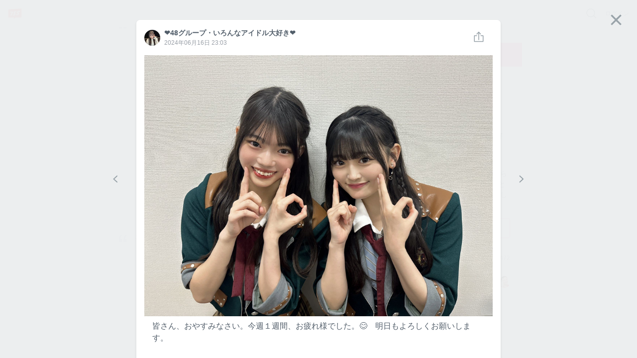

--- FILE ---
content_type: text/html; charset=utf-8
request_url: https://7gogo.jp/hDVpEua2-6lo/13767
body_size: 69992
content:
<!doctype html>
<!--

                                                            ;>?1[uzjjj
                         .+/1rvnzjjjjjjjjjjjjjjjjjjjjjjjjjjjjjjjjjjjjj
  jjjjjjjjjjjjjjjjjjjjjjjjjjjjjjjjjjjjjjjjjjjjjjjjjjjjjjjjjjjjjjjjjjjj
  jjjjjjjjjjjjjjjjjjjjjjjjjjjjjjjjjjjjjjjjjjjjjjjjjjjjjjjjjjjjjjjjjjjj
  jjjjjjjjjjjjjjjjjjjjjjjjjjjjjjjjjjjjjjjjjjjjjjjjjjjjjjjjjjjjjjjjjjjj
  jjjjjjjjjjjjjjjjjjjjjjjjjjjjjjjjjjjjjjjjjjjjjjjjjjjjjjjjjjjjjjjjjjjj
  jjjjjjjjjjjjjjjjjjjjjjjjjjjjjjj)IIIIIIIIIIIjjjjz           rjjjjjjjj
  jjjjjjjjjj1              -jjjj_           jjjjz           vjjjjjjjjj
  jjjjjjjjj}              Ijjjj            jjjjn     jjjjjjjjjjjjjjjjj
  jjjjjjjjzvvvvvvvvv     )jjjj      jjjjjjjjjjr       zjjjjjjjjjjjjjjj
  jjjjjjjjjjjjjjjjj     rjjjj        1jjjjjjj[          jjjjjjjjjjjjjj
  jjjjjjjjjjjjjjjz     xjjjjI?i        jjjjjjjjjjjj     /jjjjjjjjjjjjj
  jjjjjjjjjjjjjjx     zjjjjjjjjjjj     rjjjjjjjjjjj-    1jjjjjjjjjjjjj
  jjjjjjjjjjjjj]     jjjjjnjjjjjjj     jjjj    ..       jjjjjjjjjjjjjj
  jjjjjjjjjjjj|     jjjjj<            zjjj            jjjjjjjjjjjjjjjj
  jjjjjjjjjjj+     jjjjjj!          njjjjjjjjjxccxjjjjjjjjjjjjjjjjjjjj
  jjjjjjjjjj+     jjjjjjjjjjjjjjjjjjjjjjjjjjjjjjjjjjjjjjjjjjjjjjjjjjjj
  jjjjjjjjjjjjjjjjjjjjjjjjjjjjjjjjjjjjjjjjjjjjjjjjjjjjjjjjjjjjjjjjjjjj
  jjjjjjjjjjjjjjjjjjjjjjjjjjjjjjjjjjjjjjjjjjjjjjjjjjjjjjjjjjjjjjjjjjjj
  jjjjjjjjjjjjjjjjjjjjjjjjjjjjjjjjjjjjjjjjjjjjjjjjjjjjjjjjjjjjjjjjjjjj
  jjjjjjjjjjjjjjjjjjjjjjjjjjjjjjjjjjjjjjjjjjjjjjjjjjjjjjjjjjjjjjjjjjjj
                              zjjjjjjx
                              jjjjl
                              j

-->
<html lang="ja" data-reactroot="" data-reactid="1" data-react-checksum="1619950915"><head data-reactid="2"><meta charset="utf8" data-reactid="3"/><meta http-equiv="X-UA-Compatible" content="IE=edge" data-reactid="4"/><meta name="viewport" content="width=device-width,initial-scale=1" data-reactid="5"/><meta name="google-site-verification" content="uxJvXWGOolrtmK1rS3oCHmbuxlILuJL2LXrRkpdcyfY" data-reactid="6"/><meta name="format-detection" content="telephone=no" data-reactid="7"/><meta http-equiv="Pragma" content="no-cache" data-reactid="8"/><meta http-equiv="Cache-Control" content="no-cache" data-reactid="9"/><script data-reactid="10">(function(w,d,s,l,i){w[l]=w[l]||[];w[l].push({'gtm.start':new Date().getTime(),event:'gtm.js'});var f=d.getElementsByTagName(s)[0],j=d.createElement(s),dl=l!='dataLayer'?'&l='+l:'';j.async=true;j.src='https://www.googletagmanager.com/gtm.js?id='+i+dl;f.parentNode.insertBefore(j,f);})(window,document,'script','dataLayer','GTM-KRLDCL5');</script><link rel="stylesheet" href="/css/app.css" data-reactid="11"/><link rel="preload" href="/js/app.js" as="script" data-reactid="12"/><link rel="preload" href="https://platform.twitter.com/widgets.js" as="script" data-reactid="13"/><link rel="manifest" href="/manifest.json" crossorigin="use-credentials" data-reactid="14"/><title data-reactid="15">48グループ・いろんなアイドル大好き | 755</title><meta name="description" content="48グループ・アイドル大好きに合田良太郎・他の偽物なりすましは、全部いたずらの荒らしは、🈲❌禁止です。合田良太郎と他の偽物なりすましは、通報・ブロックします。" data-reactid="16"/><meta name="theme-color" content="#FB4C42" data-reactid="17"/><meta property="og:site_name" content="755" data-reactid="18"/><meta property="og:type" content="article" data-reactid="19"/><meta property="og:url" content="https://7gogo.jp/hDVpEua2-6lo/13767" data-reactid="20"/><meta property="og:title" content="48グループ・いろんなアイドル大好き | 755" data-reactid="21"/><meta property="og:description" content="48グループ・アイドル大好きに合田良太郎・他の偽物なりすましは、全部いたずらの荒らしは、🈲❌禁止です。合田良太郎と他の偽物なりすましは、通報・ブロックします。" data-reactid="22"/><meta property="og:image" content="https://stat.7gogo.jp/appimg_images/20240618/06/2d/05/j/o13651365p.jpg" data-reactid="23"/><meta property="og:local" content="ja_JP" data-reactid="24"/><meta property="twitter:card" content="summary" data-reactid="25"/><meta property="twitter:site" content="@7gogo_Support" data-reactid="26"/><meta property="twitter:url" content="https://7gogo.jp/hDVpEua2-6lo/13767" data-reactid="27"/><meta property="twitter:title" content="48グループ・いろんなアイドル大好き | 755" data-reactid="28"/><meta property="twitter:image" content="https://stat.7gogo.jp/appimg_images/20240618/06/2d/05/j/o13651365p.jpg" data-reactid="29"/><meta property="twitter:description" content="48グループ・アイドル大好きに合田良太郎・他の偽物なりすましは、全部いたずらの荒らしは、🈲❌禁止です。合田良太郎と他の偽物なりすましは、通報・ブロックします。" data-reactid="30"/><meta property="al:ios:url" content="jp7gogo://" data-reactid="31"/><meta property="al:ios:app_store_id" content="736573849" data-reactid="32"/><meta property="al:ios:app_name" content="755（ナナゴーゴー）" data-reactid="33"/><meta property="al:android:url" content="jp7gogo://" data-reactid="34"/><meta property="al:android:app_name" content="755（ナナゴーゴー）" data-reactid="35"/><meta property="al:android:package" content="jp.nanagogo" data-reactid="36"/><meta property="al:web:url" content="https://7gogo.jp/hDVpEua2-6lo/13767" data-reactid="37"/><meta name="twitter:app:country" content="JP" data-reactid="38"/><meta name="twitter:app:name:iphone" content="755（ナナゴーゴー）" data-reactid="39"/><meta name="twitter:app:id:iphone" content="736573849" data-reactid="40"/><meta name="twitter:app:url:iphone" content="jp7gogo://" data-reactid="41"/><meta name="twitter:app:name:ipad" content="755（ナナゴーゴー）" data-reactid="42"/><meta name="twitter:app:id:ipad" content="736573849" data-reactid="43"/><meta name="twitter:app:url:ipad" content="jp7gogo://" data-reactid="44"/><meta name="twitter:app:name:googleplay" content="755（ナナゴーゴー）" data-reactid="45"/><meta name="twitter:app:id:googleplay" content="jp.nanagogo" data-reactid="46"/><meta name="twitter:app:url:googleplay" content="jp7gogo://" data-reactid="47"/><script data-reactid="48">window.__DEHYDRATED_STATES__ = {"entity:credentials":{"token":"M4kVhWJ_YakSCBygZLff_TcD_SXs2iB7rZS7cEfAsgq="},"entity:globalSettings":{"hashtag":{"extractRegex":"(?\u003C=^|\\s|　)([#]((?!([0-9０-９]+)(?=[^a-zA-Z0-9ａ-ｚＡ-Ｚ０-９ぁ-ゖァ-ヶ一-龠ｦ-ﾝ々ヾヽ_ーﾞﾟ]|$))[a-zA-Z0-9ａ-ｚＡ-Ｚ０-９ぁ-ゖァ-ヶ一-龠ｦ-ﾝ々ヾヽ][a-zA-Z0-9ａ-ｚＡ-Ｚ０-９ぁ-ゖァ-ヶ一-龠ｦ-ﾝ々ヾヽ_ーﾞﾟ]{0,29}|755|７55|7５5|75５|７５5|７5５|7５５|７５５))","textRegex":"([#]((?!([0-9０-９]+)(?=[^a-zA-Z0-9ａ-ｚＡ-Ｚ０-９ぁ-ゖァ-ヶ一-龠ｦ-ﾝ々ヾヽ_ーﾞﾟ]|$))[a-zA-Z0-9ａ-ｚＡ-Ｚ０-９ぁ-ゖァ-ヶ一-龠ｦ-ﾝ々ヾヽ][a-zA-Z0-9ａ-ｚＡ-Ｚ０-９ぁ-ゖァ-ヶ一-龠ｦ-ﾝ々ヾヽ_ーﾞﾟ]{0,29}|755|７55|7５5|75５|７５5|７5５|7５５|７５５))"},"talkCustom":{"defaultTalkColor":{"id":4,"name":"red","rgba":{"red":227,"green":77,"blue":61,"alpha":1},"sortOrder":1,"enable":true,"editDate":1492573946},"enableTalkColors":[{"id":4,"name":"red","rgba":{"red":227,"green":77,"blue":61,"alpha":1},"sortOrder":1,"enable":true,"editDate":1492573946},{"id":7,"name":"orange","rgba":{"red":231,"green":112,"blue":6,"alpha":1},"sortOrder":2,"enable":true,"editDate":1493021197},{"id":6,"name":"yellow","rgba":{"red":242,"green":188,"blue":0,"alpha":1},"sortOrder":3,"enable":true,"editDate":1493021197},{"id":8,"name":"light_green","rgba":{"red":115,"green":207,"blue":86,"alpha":1},"sortOrder":4,"enable":true,"editDate":1494221354},{"id":3,"name":"green","rgba":{"red":0,"green":162,"blue":81,"alpha":1},"sortOrder":5,"enable":true,"editDate":1493184105},{"id":19,"name":"light_blue","rgba":{"red":0,"green":163,"blue":228,"alpha":1},"sortOrder":6,"enable":true,"editDate":1495766003},{"id":2,"name":"blue","rgba":{"red":52,"green":102,"blue":240,"alpha":1},"sortOrder":7,"enable":true,"editDate":1493184120},{"id":13,"name":"purple","rgba":{"red":103,"green":58,"blue":183,"alpha":1},"sortOrder":8,"enable":true,"editDate":1493184120},{"id":10,"name":"pink","rgba":{"red":251,"green":92,"blue":166,"alpha":1},"sortOrder":9,"enable":true,"editDate":1493184120},{"id":9,"name":"light_pink","rgba":{"red":249,"green":165,"blue":215,"alpha":1},"sortOrder":10,"enable":true,"editDate":1493184761},{"id":15,"name":"salmon_pink","rgba":{"red":255,"green":132,"blue":132,"alpha":1},"sortOrder":11,"enable":true,"editDate":1495766028},{"id":17,"name":"light_purple","rgba":{"red":166,"green":163,"blue":245,"alpha":1},"sortOrder":12,"enable":true,"editDate":1493184761},{"id":20,"name":"green_blue","rgba":{"red":119,"green":210,"blue":205,"alpha":1},"sortOrder":13,"enable":true,"editDate":1495766085},{"id":16,"name":"ash_blue","rgba":{"red":87,"green":180,"blue":201,"alpha":1},"sortOrder":14,"enable":true,"editDate":1495766086},{"id":18,"name":"beige","rgba":{"red":217,"green":192,"blue":154,"alpha":1},"sortOrder":15,"enable":true,"editDate":1495766094},{"id":1,"name":"silver","rgba":{"red":165,"green":176,"blue":185,"alpha":1},"sortOrder":17,"enable":true,"editDate":1495766094},{"id":11,"name":"navy","rgba":{"red":89,"green":106,"blue":182,"alpha":1},"sortOrder":18,"enable":true,"editDate":1495766094},{"id":24,"name":"deep_green","rgba":{"red":0,"green":122,"blue":135,"alpha":1},"sortOrder":19,"enable":true,"editDate":1495766145},{"id":14,"name":"deep_purpre","rgba":{"red":137,"green":88,"blue":160,"alpha":1},"sortOrder":20,"enable":true,"editDate":1495766159},{"id":5,"name":"rose","rgba":{"red":181,"green":27,"blue":13,"alpha":1},"sortOrder":21,"enable":true,"editDate":1495766094},{"id":22,"name":"blown","rgba":{"red":62,"green":39,"blue":35,"alpha":1},"sortOrder":22,"enable":true,"editDate":1495766094},{"id":12,"name":"black","rgba":{"red":48,"green":51,"blue":60,"alpha":1},"sortOrder":23,"enable":true,"editDate":1495766094}],"defaultTalkBackground":{"id":6,"name":"755_nomal","image":{"url":"https:\u002F\u002Fstat.7gogo.jp\u002Fappimg_images\u002F20170523\u002F18\u002F3c\u002F37\u002Fp\u002Fo11252001p_hjycmrtsmh.png","size":{"width":1125,"height":2001}},"thumbnail":{"url":"https:\u002F\u002Fstat.7gogo.jp\u002Fappimg_images\u002F20170523\u002F18\u002F3c\u002F37\u002Fp\u002Ft01800320p_hjycmrtsmh.png","size":{"width":180,"height":320}},"theme":{"id":2,"name":"LIGHT","rgbaApp1":{"red":51,"green":51,"blue":51,"alpha":0.5},"rgbaApp2":{"red":51,"green":51,"blue":51,"alpha":0.25},"rgbaApp3":{"red":51,"green":51,"blue":51,"alpha":0.5},"rgbaApp4":{"red":255,"green":255,"blue":255,"alpha":0.9},"rgbaApp5":{"red":0,"green":0,"blue":0,"alpha":1},"rgbaWeb1":{"red":136,"green":136,"blue":136,"alpha":1},"rgbaWeb2":{"red":0,"green":0,"blue":0,"alpha":0.08},"rgbaWeb3":{"red":255,"green":255,"blue":255,"alpha":0.4},"rgbaWeb4":{"red":255,"green":255,"blue":255,"alpha":0.4},"rgbaWeb5":{"red":255,"green":255,"blue":255,"alpha":0.4},"editDate":1494214983},"sortOrder":1,"editDate":1495530106},"enableTalkBackgrounds":[{"id":6,"name":"755_nomal","image":{"url":"https:\u002F\u002Fstat.7gogo.jp\u002Fappimg_images\u002F20170523\u002F18\u002F3c\u002F37\u002Fp\u002Fo11252001p_hjycmrtsmh.png","size":{"width":1125,"height":2001}},"thumbnail":{"url":"https:\u002F\u002Fstat.7gogo.jp\u002Fappimg_images\u002F20170523\u002F18\u002F3c\u002F37\u002Fp\u002Ft01800320p_hjycmrtsmh.png","size":{"width":180,"height":320}},"theme":{"id":2,"name":"LIGHT","rgbaApp1":{"red":51,"green":51,"blue":51,"alpha":0.5},"rgbaApp2":{"red":51,"green":51,"blue":51,"alpha":0.25},"rgbaApp3":{"red":51,"green":51,"blue":51,"alpha":0.5},"rgbaApp4":{"red":255,"green":255,"blue":255,"alpha":0.9},"rgbaApp5":{"red":0,"green":0,"blue":0,"alpha":1},"rgbaWeb1":{"red":136,"green":136,"blue":136,"alpha":1},"rgbaWeb2":{"red":0,"green":0,"blue":0,"alpha":0.08},"rgbaWeb3":{"red":255,"green":255,"blue":255,"alpha":0.4},"rgbaWeb4":{"red":255,"green":255,"blue":255,"alpha":0.4},"rgbaWeb5":{"red":255,"green":255,"blue":255,"alpha":0.4},"editDate":1494214983},"sortOrder":1,"editDate":1495530106},{"id":7,"name":"755_beige","image":{"url":"https:\u002F\u002Fstat.7gogo.jp\u002Fappimg_images\u002F20170424\u002F14\u002F51\u002Fbr\u002Fp\u002Fo11252001p_mmvsopomcy.png","size":{"width":1125,"height":2001}},"thumbnail":{"url":"https:\u002F\u002Fstat.7gogo.jp\u002Fappimg_images\u002F20170424\u002F14\u002F51\u002Fbr\u002Fp\u002Ft01800320p_mmvsopomcy.png","size":{"width":180,"height":320}},"theme":{"id":2,"name":"LIGHT","rgbaApp1":{"red":51,"green":51,"blue":51,"alpha":0.5},"rgbaApp2":{"red":51,"green":51,"blue":51,"alpha":0.25},"rgbaApp3":{"red":51,"green":51,"blue":51,"alpha":0.5},"rgbaApp4":{"red":255,"green":255,"blue":255,"alpha":0.9},"rgbaApp5":{"red":0,"green":0,"blue":0,"alpha":1},"rgbaWeb1":{"red":136,"green":136,"blue":136,"alpha":1},"rgbaWeb2":{"red":0,"green":0,"blue":0,"alpha":0.08},"rgbaWeb3":{"red":255,"green":255,"blue":255,"alpha":0.4},"rgbaWeb4":{"red":255,"green":255,"blue":255,"alpha":0.4},"rgbaWeb5":{"red":255,"green":255,"blue":255,"alpha":0.4},"editDate":1494214983},"sortOrder":2,"editDate":1495766233},{"id":9,"name":"755_pink","image":{"url":"https:\u002F\u002Fstat.7gogo.jp\u002Fappimg_images\u002F20170522\u002F12\u002F8c\u002FAh\u002Fp\u002Fo11252001p_ysnaz5codn.png","size":{"width":1125,"height":2001}},"thumbnail":{"url":"https:\u002F\u002Fstat.7gogo.jp\u002Fappimg_images\u002F20170522\u002F12\u002F8c\u002FAh\u002Fp\u002Ft01800320p_ysnaz5codn.png","size":{"width":180,"height":320}},"theme":{"id":2,"name":"LIGHT","rgbaApp1":{"red":51,"green":51,"blue":51,"alpha":0.5},"rgbaApp2":{"red":51,"green":51,"blue":51,"alpha":0.25},"rgbaApp3":{"red":51,"green":51,"blue":51,"alpha":0.5},"rgbaApp4":{"red":255,"green":255,"blue":255,"alpha":0.9},"rgbaApp5":{"red":0,"green":0,"blue":0,"alpha":1},"rgbaWeb1":{"red":136,"green":136,"blue":136,"alpha":1},"rgbaWeb2":{"red":0,"green":0,"blue":0,"alpha":0.08},"rgbaWeb3":{"red":255,"green":255,"blue":255,"alpha":0.4},"rgbaWeb4":{"red":255,"green":255,"blue":255,"alpha":0.4},"rgbaWeb5":{"red":255,"green":255,"blue":255,"alpha":0.4},"editDate":1494214983},"sortOrder":3,"editDate":1495424887},{"id":8,"name":"755_black","image":{"url":"https:\u002F\u002Fstat.7gogo.jp\u002Fappimg_images\u002F20170428\u002F15\u002Ff3\u002F4e\u002Fp\u002Fo11252001p_uws1dk1rgd.png","size":{"width":1125,"height":2001}},"thumbnail":{"url":"https:\u002F\u002Fstat.7gogo.jp\u002Fappimg_images\u002F20170428\u002F15\u002Ff3\u002F4e\u002Fp\u002Ft01800320p_uws1dk1rgd.png","size":{"width":180,"height":320}},"theme":{"id":1,"name":"DARK","rgbaApp1":{"red":255,"green":255,"blue":255,"alpha":1},"rgbaApp2":{"red":255,"green":255,"blue":255,"alpha":0.8},"rgbaApp3":{"red":51,"green":51,"blue":51,"alpha":0.5},"rgbaApp4":{"red":255,"green":255,"blue":255,"alpha":0.9},"rgbaApp5":{"red":0,"green":0,"blue":0,"alpha":1},"rgbaWeb1":{"red":255,"green":255,"blue":255,"alpha":1},"rgbaWeb2":{"red":255,"green":255,"blue":255,"alpha":0.4},"rgbaWeb3":{"red":255,"green":255,"blue":255,"alpha":0.2},"rgbaWeb4":{"red":255,"green":255,"blue":255,"alpha":0.2},"rgbaWeb5":{"red":255,"green":255,"blue":255,"alpha":0.2},"editDate":1496212932},"sortOrder":4,"editDate":1495766289},{"id":48,"name":"derahai","image":{"url":"https:\u002F\u002Fstat.7gogo.jp\u002Fappimg_images\u002F20170616\u002F17\u002F0d\u002FDg\u002Fp\u002Fo11252000p_xatsoldexr.png","size":{"width":1125,"height":2000}},"thumbnail":{"url":"https:\u002F\u002Fstat.7gogo.jp\u002Fappimg_images\u002F20170616\u002F17\u002F0d\u002FDg\u002Fp\u002Ft01800320p_xatsoldexr.png","size":{"width":180,"height":320}},"theme":{"id":1,"name":"DARK","rgbaApp1":{"red":255,"green":255,"blue":255,"alpha":1},"rgbaApp2":{"red":255,"green":255,"blue":255,"alpha":0.8},"rgbaApp3":{"red":51,"green":51,"blue":51,"alpha":0.5},"rgbaApp4":{"red":255,"green":255,"blue":255,"alpha":0.9},"rgbaApp5":{"red":0,"green":0,"blue":0,"alpha":1},"rgbaWeb1":{"red":255,"green":255,"blue":255,"alpha":1},"rgbaWeb2":{"red":255,"green":255,"blue":255,"alpha":0.4},"rgbaWeb3":{"red":255,"green":255,"blue":255,"alpha":0.2},"rgbaWeb4":{"red":255,"green":255,"blue":255,"alpha":0.2},"rgbaWeb5":{"red":255,"green":255,"blue":255,"alpha":0.2},"editDate":1496212932},"sortOrder":5,"editDate":1497602946},{"id":36,"name":"kumama","image":{"url":"https:\u002F\u002Fstat.7gogo.jp\u002Fappimg_images\u002F20170526\u002F12\u002Fd0\u002FL0\u002Fp\u002Fo11252000p_8remgziu9f.png","size":{"width":1125,"height":2000}},"thumbnail":{"url":"https:\u002F\u002Fstat.7gogo.jp\u002Fappimg_images\u002F20170526\u002F12\u002Fd0\u002FL0\u002Fp\u002Ft01800320p_8remgziu9f.png","size":{"width":180,"height":320}},"theme":{"id":1,"name":"DARK","rgbaApp1":{"red":255,"green":255,"blue":255,"alpha":1},"rgbaApp2":{"red":255,"green":255,"blue":255,"alpha":0.8},"rgbaApp3":{"red":51,"green":51,"blue":51,"alpha":0.5},"rgbaApp4":{"red":255,"green":255,"blue":255,"alpha":0.9},"rgbaApp5":{"red":0,"green":0,"blue":0,"alpha":1},"rgbaWeb1":{"red":255,"green":255,"blue":255,"alpha":1},"rgbaWeb2":{"red":255,"green":255,"blue":255,"alpha":0.4},"rgbaWeb3":{"red":255,"green":255,"blue":255,"alpha":0.2},"rgbaWeb4":{"red":255,"green":255,"blue":255,"alpha":0.2},"rgbaWeb5":{"red":255,"green":255,"blue":255,"alpha":0.2},"editDate":1496212932},"sortOrder":6,"editDate":1497602946},{"id":47,"name":"ptn_flower","image":{"url":"https:\u002F\u002Fstat.7gogo.jp\u002Fappimg_images\u002F20170526\u002F12\u002F62\u002FlD\u002Fp\u002Fo11252000p_qixqssud4i.png","size":{"width":1125,"height":2000}},"thumbnail":{"url":"https:\u002F\u002Fstat.7gogo.jp\u002Fappimg_images\u002F20170526\u002F12\u002F62\u002FlD\u002Fp\u002Ft01800320p_qixqssud4i.png","size":{"width":180,"height":320}},"theme":{"id":2,"name":"LIGHT","rgbaApp1":{"red":51,"green":51,"blue":51,"alpha":0.5},"rgbaApp2":{"red":51,"green":51,"blue":51,"alpha":0.25},"rgbaApp3":{"red":51,"green":51,"blue":51,"alpha":0.5},"rgbaApp4":{"red":255,"green":255,"blue":255,"alpha":0.9},"rgbaApp5":{"red":0,"green":0,"blue":0,"alpha":1},"rgbaWeb1":{"red":136,"green":136,"blue":136,"alpha":1},"rgbaWeb2":{"red":0,"green":0,"blue":0,"alpha":0.08},"rgbaWeb3":{"red":255,"green":255,"blue":255,"alpha":0.4},"rgbaWeb4":{"red":255,"green":255,"blue":255,"alpha":0.4},"rgbaWeb5":{"red":255,"green":255,"blue":255,"alpha":0.4},"editDate":1494214983},"sortOrder":7,"editDate":1497602946},{"id":42,"name":"ptn_cactus","image":{"url":"https:\u002F\u002Fstat.7gogo.jp\u002Fappimg_images\u002F20170526\u002F12\u002F35\u002Fm1\u002Fp\u002Fo11252000p_dvbqdxdlj5.png","size":{"width":1125,"height":2000}},"thumbnail":{"url":"https:\u002F\u002Fstat.7gogo.jp\u002Fappimg_images\u002F20170526\u002F12\u002F35\u002Fm1\u002Fp\u002Ft01800320p_dvbqdxdlj5.png","size":{"width":180,"height":320}},"theme":{"id":2,"name":"LIGHT","rgbaApp1":{"red":51,"green":51,"blue":51,"alpha":0.5},"rgbaApp2":{"red":51,"green":51,"blue":51,"alpha":0.25},"rgbaApp3":{"red":51,"green":51,"blue":51,"alpha":0.5},"rgbaApp4":{"red":255,"green":255,"blue":255,"alpha":0.9},"rgbaApp5":{"red":0,"green":0,"blue":0,"alpha":1},"rgbaWeb1":{"red":136,"green":136,"blue":136,"alpha":1},"rgbaWeb2":{"red":0,"green":0,"blue":0,"alpha":0.08},"rgbaWeb3":{"red":255,"green":255,"blue":255,"alpha":0.4},"rgbaWeb4":{"red":255,"green":255,"blue":255,"alpha":0.4},"rgbaWeb5":{"red":255,"green":255,"blue":255,"alpha":0.4},"editDate":1494214983},"sortOrder":8,"editDate":1497602946},{"id":39,"name":"ptn_raindrop","image":{"url":"https:\u002F\u002Fstat.7gogo.jp\u002Fappimg_images\u002F20170526\u002F12\u002Fd7\u002FTz\u002Fp\u002Fo11252000p_pf2huthiy4.png","size":{"width":1125,"height":2000}},"thumbnail":{"url":"https:\u002F\u002Fstat.7gogo.jp\u002Fappimg_images\u002F20170526\u002F12\u002Fd7\u002FTz\u002Fp\u002Ft01800320p_pf2huthiy4.png","size":{"width":180,"height":320}},"theme":{"id":2,"name":"LIGHT","rgbaApp1":{"red":51,"green":51,"blue":51,"alpha":0.5},"rgbaApp2":{"red":51,"green":51,"blue":51,"alpha":0.25},"rgbaApp3":{"red":51,"green":51,"blue":51,"alpha":0.5},"rgbaApp4":{"red":255,"green":255,"blue":255,"alpha":0.9},"rgbaApp5":{"red":0,"green":0,"blue":0,"alpha":1},"rgbaWeb1":{"red":136,"green":136,"blue":136,"alpha":1},"rgbaWeb2":{"red":0,"green":0,"blue":0,"alpha":0.08},"rgbaWeb3":{"red":255,"green":255,"blue":255,"alpha":0.4},"rgbaWeb4":{"red":255,"green":255,"blue":255,"alpha":0.4},"rgbaWeb5":{"red":255,"green":255,"blue":255,"alpha":0.4},"editDate":1494214983},"sortOrder":9,"editDate":1497602946},{"id":18,"name":"wood","image":{"url":"https:\u002F\u002Fstat.7gogo.jp\u002Fappimg_images\u002F20170509\u002F20\u002Ffb\u002FNR\u002Fp\u002Fo11252000p_erdtkxxyzb.png","size":{"width":1125,"height":2000}},"thumbnail":{"url":"https:\u002F\u002Fstat.7gogo.jp\u002Fappimg_images\u002F20170509\u002F20\u002Ffb\u002FNR\u002Fp\u002Ft01800320p_erdtkxxyzb.png","size":{"width":180,"height":320}},"theme":{"id":1,"name":"DARK","rgbaApp1":{"red":255,"green":255,"blue":255,"alpha":1},"rgbaApp2":{"red":255,"green":255,"blue":255,"alpha":0.8},"rgbaApp3":{"red":51,"green":51,"blue":51,"alpha":0.5},"rgbaApp4":{"red":255,"green":255,"blue":255,"alpha":0.9},"rgbaApp5":{"red":0,"green":0,"blue":0,"alpha":1},"rgbaWeb1":{"red":255,"green":255,"blue":255,"alpha":1},"rgbaWeb2":{"red":255,"green":255,"blue":255,"alpha":0.4},"rgbaWeb3":{"red":255,"green":255,"blue":255,"alpha":0.2},"rgbaWeb4":{"red":255,"green":255,"blue":255,"alpha":0.2},"rgbaWeb5":{"red":255,"green":255,"blue":255,"alpha":0.2},"editDate":1496212932},"sortOrder":10,"editDate":1497602946},{"id":46,"name":"sea","image":{"url":"https:\u002F\u002Fstat.7gogo.jp\u002Fappimg_images\u002F20170526\u002F12\u002Fd4\u002FxO\u002Fp\u002Fo11252000p_wnyucqhkxp.png","size":{"width":1125,"height":2000}},"thumbnail":{"url":"https:\u002F\u002Fstat.7gogo.jp\u002Fappimg_images\u002F20170526\u002F12\u002Fd4\u002FxO\u002Fp\u002Ft01800320p_wnyucqhkxp.png","size":{"width":180,"height":320}},"theme":{"id":1,"name":"DARK","rgbaApp1":{"red":255,"green":255,"blue":255,"alpha":1},"rgbaApp2":{"red":255,"green":255,"blue":255,"alpha":0.8},"rgbaApp3":{"red":51,"green":51,"blue":51,"alpha":0.5},"rgbaApp4":{"red":255,"green":255,"blue":255,"alpha":0.9},"rgbaApp5":{"red":0,"green":0,"blue":0,"alpha":1},"rgbaWeb1":{"red":255,"green":255,"blue":255,"alpha":1},"rgbaWeb2":{"red":255,"green":255,"blue":255,"alpha":0.4},"rgbaWeb3":{"red":255,"green":255,"blue":255,"alpha":0.2},"rgbaWeb4":{"red":255,"green":255,"blue":255,"alpha":0.2},"rgbaWeb5":{"red":255,"green":255,"blue":255,"alpha":0.2},"editDate":1496212932},"sortOrder":11,"editDate":1497602946},{"id":32,"name":"cafe","image":{"url":"https:\u002F\u002Fstat.7gogo.jp\u002Fappimg_images\u002F20170509\u002F20\u002F11\u002F0a\u002Fp\u002Fo11252000p_hjdj9aplmb.png","size":{"width":1125,"height":2000}},"thumbnail":{"url":"https:\u002F\u002Fstat.7gogo.jp\u002Fappimg_images\u002F20170509\u002F20\u002F11\u002F0a\u002Fp\u002Ft01800320p_hjdj9aplmb.png","size":{"width":180,"height":320}},"theme":{"id":1,"name":"DARK","rgbaApp1":{"red":255,"green":255,"blue":255,"alpha":1},"rgbaApp2":{"red":255,"green":255,"blue":255,"alpha":0.8},"rgbaApp3":{"red":51,"green":51,"blue":51,"alpha":0.5},"rgbaApp4":{"red":255,"green":255,"blue":255,"alpha":0.9},"rgbaApp5":{"red":0,"green":0,"blue":0,"alpha":1},"rgbaWeb1":{"red":255,"green":255,"blue":255,"alpha":1},"rgbaWeb2":{"red":255,"green":255,"blue":255,"alpha":0.4},"rgbaWeb3":{"red":255,"green":255,"blue":255,"alpha":0.2},"rgbaWeb4":{"red":255,"green":255,"blue":255,"alpha":0.2},"rgbaWeb5":{"red":255,"green":255,"blue":255,"alpha":0.2},"editDate":1496212932},"sortOrder":12,"editDate":1497602946},{"id":44,"name":"mountain","image":{"url":"https:\u002F\u002Fstat.7gogo.jp\u002Fappimg_images\u002F20170522\u002F12\u002F8e\u002FJt\u002Fp\u002Fo11252000p_z1ptvw8gqi.png","size":{"width":1125,"height":2000}},"thumbnail":{"url":"https:\u002F\u002Fstat.7gogo.jp\u002Fappimg_images\u002F20170522\u002F12\u002F8e\u002FJt\u002Fp\u002Ft01800320p_z1ptvw8gqi.png","size":{"width":180,"height":320}},"theme":{"id":1,"name":"DARK","rgbaApp1":{"red":255,"green":255,"blue":255,"alpha":1},"rgbaApp2":{"red":255,"green":255,"blue":255,"alpha":0.8},"rgbaApp3":{"red":51,"green":51,"blue":51,"alpha":0.5},"rgbaApp4":{"red":255,"green":255,"blue":255,"alpha":0.9},"rgbaApp5":{"red":0,"green":0,"blue":0,"alpha":1},"rgbaWeb1":{"red":255,"green":255,"blue":255,"alpha":1},"rgbaWeb2":{"red":255,"green":255,"blue":255,"alpha":0.4},"rgbaWeb3":{"red":255,"green":255,"blue":255,"alpha":0.2},"rgbaWeb4":{"red":255,"green":255,"blue":255,"alpha":0.2},"rgbaWeb5":{"red":255,"green":255,"blue":255,"alpha":0.2},"editDate":1496212932},"sortOrder":13,"editDate":1497602946},{"id":38,"name":"night_star","image":{"url":"https:\u002F\u002Fstat.7gogo.jp\u002Fappimg_images\u002F20170509\u002F20\u002Faa\u002Fye\u002Fp\u002Fo11252000p_o6j531tbme.png","size":{"width":1125,"height":2000}},"thumbnail":{"url":"https:\u002F\u002Fstat.7gogo.jp\u002Fappimg_images\u002F20170509\u002F20\u002Faa\u002Fye\u002Fp\u002Ft01800320p_o6j531tbme.png","size":{"width":180,"height":320}},"theme":{"id":1,"name":"DARK","rgbaApp1":{"red":255,"green":255,"blue":255,"alpha":1},"rgbaApp2":{"red":255,"green":255,"blue":255,"alpha":0.8},"rgbaApp3":{"red":51,"green":51,"blue":51,"alpha":0.5},"rgbaApp4":{"red":255,"green":255,"blue":255,"alpha":0.9},"rgbaApp5":{"red":0,"green":0,"blue":0,"alpha":1},"rgbaWeb1":{"red":255,"green":255,"blue":255,"alpha":1},"rgbaWeb2":{"red":255,"green":255,"blue":255,"alpha":0.4},"rgbaWeb3":{"red":255,"green":255,"blue":255,"alpha":0.2},"rgbaWeb4":{"red":255,"green":255,"blue":255,"alpha":0.2},"rgbaWeb5":{"red":255,"green":255,"blue":255,"alpha":0.2},"editDate":1496212932},"sortOrder":14,"editDate":1497602946},{"id":35,"name":"balloon","image":{"url":"https:\u002F\u002Fstat.7gogo.jp\u002Fappimg_images\u002F20170509\u002F20\u002Fd6\u002Ft6\u002Fp\u002Fo11252000p_9vnhmqkjwn.png","size":{"width":1125,"height":2000}},"thumbnail":{"url":"https:\u002F\u002Fstat.7gogo.jp\u002Fappimg_images\u002F20170509\u002F20\u002Fd6\u002Ft6\u002Fp\u002Ft01800320p_9vnhmqkjwn.png","size":{"width":180,"height":320}},"theme":{"id":1,"name":"DARK","rgbaApp1":{"red":255,"green":255,"blue":255,"alpha":1},"rgbaApp2":{"red":255,"green":255,"blue":255,"alpha":0.8},"rgbaApp3":{"red":51,"green":51,"blue":51,"alpha":0.5},"rgbaApp4":{"red":255,"green":255,"blue":255,"alpha":0.9},"rgbaApp5":{"red":0,"green":0,"blue":0,"alpha":1},"rgbaWeb1":{"red":255,"green":255,"blue":255,"alpha":1},"rgbaWeb2":{"red":255,"green":255,"blue":255,"alpha":0.4},"rgbaWeb3":{"red":255,"green":255,"blue":255,"alpha":0.2},"rgbaWeb4":{"red":255,"green":255,"blue":255,"alpha":0.2},"rgbaWeb5":{"red":255,"green":255,"blue":255,"alpha":0.2},"editDate":1496212932},"sortOrder":15,"editDate":1497602946},{"id":24,"name":"moon","image":{"url":"https:\u002F\u002Fstat.7gogo.jp\u002Fappimg_images\u002F20170428\u002F15\u002F27\u002F2W\u002Fp\u002Fo11252000p_mwkfr8ott8.png","size":{"width":1125,"height":2000}},"thumbnail":{"url":"https:\u002F\u002Fstat.7gogo.jp\u002Fappimg_images\u002F20170428\u002F15\u002F27\u002F2W\u002Fp\u002Ft01800320p_mwkfr8ott8.png","size":{"width":180,"height":320}},"theme":{"id":1,"name":"DARK","rgbaApp1":{"red":255,"green":255,"blue":255,"alpha":1},"rgbaApp2":{"red":255,"green":255,"blue":255,"alpha":0.8},"rgbaApp3":{"red":51,"green":51,"blue":51,"alpha":0.5},"rgbaApp4":{"red":255,"green":255,"blue":255,"alpha":0.9},"rgbaApp5":{"red":0,"green":0,"blue":0,"alpha":1},"rgbaWeb1":{"red":255,"green":255,"blue":255,"alpha":1},"rgbaWeb2":{"red":255,"green":255,"blue":255,"alpha":0.4},"rgbaWeb3":{"red":255,"green":255,"blue":255,"alpha":0.2},"rgbaWeb4":{"red":255,"green":255,"blue":255,"alpha":0.2},"rgbaWeb5":{"red":255,"green":255,"blue":255,"alpha":0.2},"editDate":1496212932},"sortOrder":16,"editDate":1497602946},{"id":30,"name":"755ptn_pop_l","image":{"url":"https:\u002F\u002Fstat.7gogo.jp\u002Fappimg_images\u002F20170530\u002F14\u002Ff6\u002FHc\u002Fp\u002Fo11252000p_s4azvyfwgv.png","size":{"width":1125,"height":2000}},"thumbnail":{"url":"https:\u002F\u002Fstat.7gogo.jp\u002Fappimg_images\u002F20170530\u002F14\u002Ff6\u002FHc\u002Fp\u002Ft01800320p_s4azvyfwgv.png","size":{"width":180,"height":320}},"theme":{"id":2,"name":"LIGHT","rgbaApp1":{"red":51,"green":51,"blue":51,"alpha":0.5},"rgbaApp2":{"red":51,"green":51,"blue":51,"alpha":0.25},"rgbaApp3":{"red":51,"green":51,"blue":51,"alpha":0.5},"rgbaApp4":{"red":255,"green":255,"blue":255,"alpha":0.9},"rgbaApp5":{"red":0,"green":0,"blue":0,"alpha":1},"rgbaWeb1":{"red":136,"green":136,"blue":136,"alpha":1},"rgbaWeb2":{"red":0,"green":0,"blue":0,"alpha":0.08},"rgbaWeb3":{"red":255,"green":255,"blue":255,"alpha":0.4},"rgbaWeb4":{"red":255,"green":255,"blue":255,"alpha":0.4},"rgbaWeb5":{"red":255,"green":255,"blue":255,"alpha":0.4},"editDate":1494214983},"sortOrder":17,"editDate":1497602946},{"id":31,"name":"755ptn_pop_d","image":{"url":"https:\u002F\u002Fstat.7gogo.jp\u002Fappimg_images\u002F20170522\u002F11\u002Fe1\u002FGM\u002Fp\u002Fo11252000p_ijcrndltnu.png","size":{"width":1125,"height":2000}},"thumbnail":{"url":"https:\u002F\u002Fstat.7gogo.jp\u002Fappimg_images\u002F20170522\u002F11\u002Fe1\u002FGM\u002Fp\u002Ft01800320p_ijcrndltnu.png","size":{"width":180,"height":320}},"theme":{"id":1,"name":"DARK","rgbaApp1":{"red":255,"green":255,"blue":255,"alpha":1},"rgbaApp2":{"red":255,"green":255,"blue":255,"alpha":0.8},"rgbaApp3":{"red":51,"green":51,"blue":51,"alpha":0.5},"rgbaApp4":{"red":255,"green":255,"blue":255,"alpha":0.9},"rgbaApp5":{"red":0,"green":0,"blue":0,"alpha":1},"rgbaWeb1":{"red":255,"green":255,"blue":255,"alpha":1},"rgbaWeb2":{"red":255,"green":255,"blue":255,"alpha":0.4},"rgbaWeb3":{"red":255,"green":255,"blue":255,"alpha":0.2},"rgbaWeb4":{"red":255,"green":255,"blue":255,"alpha":0.2},"rgbaWeb5":{"red":255,"green":255,"blue":255,"alpha":0.2},"editDate":1496212932},"sortOrder":18,"editDate":1497602946}],"userCustomBackgroundMaskColor":{"red":51,"green":51,"blue":51,"alpha":0.3},"userCustomBackgroundTheme":{"id":1,"name":"DARK","rgbaApp1":{"red":255,"green":255,"blue":255,"alpha":1},"rgbaApp2":{"red":255,"green":255,"blue":255,"alpha":0.8},"rgbaApp3":{"red":51,"green":51,"blue":51,"alpha":0.5},"rgbaApp4":{"red":255,"green":255,"blue":255,"alpha":0.9},"rgbaApp5":{"red":0,"green":0,"blue":0,"alpha":1},"rgbaWeb1":{"red":255,"green":255,"blue":255,"alpha":1},"rgbaWeb2":{"red":255,"green":255,"blue":255,"alpha":0.4},"rgbaWeb3":{"red":255,"green":255,"blue":255,"alpha":0.2},"rgbaWeb4":{"red":255,"green":255,"blue":255,"alpha":0.2},"rgbaWeb5":{"red":255,"green":255,"blue":255,"alpha":0.2},"editDate":1496212932}},"talkCategory":{"enableTalkCategories":[{"id":1,"name":"女性アイドル","sortOrder":1,"enable":true},{"id":2,"name":"男性アイドル","sortOrder":2,"enable":true},{"id":3,"name":"ペット","sortOrder":3,"enable":true},{"id":4,"name":"音楽","sortOrder":4,"enable":true},{"id":5,"name":"政治・経済","sortOrder":5,"enable":true},{"id":6,"name":"ビジネス","sortOrder":6,"enable":true},{"id":7,"name":"仕事","sortOrder":7,"enable":true},{"id":8,"name":"恋愛・結婚","sortOrder":8,"enable":true},{"id":9,"name":"家事・育児","sortOrder":9,"enable":true},{"id":10,"name":"Youtube","sortOrder":10,"enable":true},{"id":11,"name":"映画","sortOrder":11,"enable":true},{"id":12,"name":"スポーツ","sortOrder":12,"enable":true},{"id":13,"name":"ゲーム","sortOrder":13,"enable":true},{"id":14,"name":"本・漫画","sortOrder":14,"enable":true},{"id":15,"name":"エンタメ","sortOrder":15,"enable":true},{"id":16,"name":"ファッション","sortOrder":16,"enable":true},{"id":17,"name":"アート","sortOrder":17,"enable":true},{"id":18,"name":"趣味","sortOrder":18,"enable":true},{"id":19,"name":"アニメ","sortOrder":19,"enable":true},{"id":20,"name":"雑談","sortOrder":20,"enable":true},{"id":21,"name":"学生生活","sortOrder":21,"enable":true},{"id":22,"name":"占い","sortOrder":22,"enable":true},{"id":23,"name":"美容・健康","sortOrder":23,"enable":true},{"id":24,"name":"旅行","sortOrder":24,"enable":true},{"id":25,"name":"料理・グルメ","sortOrder":25,"enable":true},{"id":26,"name":"世代トーク","sortOrder":26,"enable":true},{"id":27,"name":"地域","sortOrder":27,"enable":true},{"id":28,"name":"テレビ・ラジオ","sortOrder":28,"enable":true}]}},"entity:me":{"coverImageThumbnailUrl":"","coverImageUrl":"","description":"","followed":false,"following":false,"name":"","registerType":0,"sex":1,"thumbnailUrl":"","userId":"","userType":0,"visible":true,"isInitial":true},"entity:me:mainTalk":{"post":{"body":[],"deleted":false,"localId":"","owner":"","postId":0,"postType":1,"time":0,"likeCount":0,"rtCount":0,"commentCount":0},"talk":{"description":"","imageUrl":"","isOwn":false,"isParticipating":false,"name":"","notificationFlg":false,"publishStatus":2,"shareId":"","talkId":"","talkType":0,"thumbnailUrl":"","watchCount":0},"user":{"coverImageThumbnailUrl":"","coverImageUrl":"","description":"","followed":false,"following":false,"name":"","registerType":0,"sex":1,"thumbnailUrl":"","userId":"","userType":0,"visible":true,"isInitial":true},"isInitial":true},"entity:me:ownerTalks":{"list":[],"isInitial":true},"entity:me:groupTalks":{"list":[],"isInitial":true},"entity:me:settings":{"isInitial":true},"entity:notifications":{"list":[],"isInitial":true},"entity:notificationsCount":{"count":0,"isInitial":true},"entity:conversationUnreadCount":{"isInitial":true},"entity:conversationStorageEntity":{},"entity:snsAuthCallback":{"coverImageThumbnailUrl":"","coverImageUrl":"","description":"","followed":false,"following":false,"name":"","registerType":0,"sex":1,"thumbnailUrl":"","userId":"","userType":0,"visible":true,"isInitial":true},"service:account":{"me":{"coverImageThumbnailUrl":"","coverImageUrl":"","description":"","followed":false,"following":false,"name":"","registerType":0,"sex":1,"thumbnailUrl":"","userId":"","userType":0,"visible":true,"isInitial":true},"isLoggedIn":false,"mainTalk":{"post":{"body":[],"deleted":false,"localId":"","owner":"","postId":0,"postType":1,"time":0,"likeCount":0,"rtCount":0,"commentCount":0},"talk":{"description":"","imageUrl":"","isOwn":false,"isParticipating":false,"name":"","notificationFlg":false,"publishStatus":2,"shareId":"","talkId":"","talkType":0,"thumbnailUrl":"","watchCount":0},"user":{"coverImageThumbnailUrl":"","coverImageUrl":"","description":"","followed":false,"following":false,"name":"","registerType":0,"sex":1,"thumbnailUrl":"","userId":"","userType":0,"visible":true,"isInitial":true},"isInitial":true},"ownerTalks":[],"groupTalks":[]},"service:application":{"isLaunched":false,"isNavigating":false,"meta":{"pageTitle":"48グループ・いろんなアイドル大好き | 755","description":"48グループ・アイドル大好きに合田良太郎・他の偽物なりすましは、全部いたずらの荒らしは、🈲❌禁止です。合田良太郎と他の偽物なりすましは、通報・ブロックします。","pageType":"article","webUrl":"https:\u002F\u002F7gogo.jp\u002FhDVpEua2-6lo\u002F13767","thumbnailUrl":"https:\u002F\u002Fstat.7gogo.jp\u002Fappimg_images\u002F20240618\u002F06\u002F2d\u002F05\u002Fj\u002Fo13651365p.jpg"},"userAgent":{"ua":"Mozilla\u002F5.0 (Macintosh; Intel Mac OS X 10_15_7) AppleWebKit\u002F537.36 (KHTML, like Gecko) Chrome\u002F131.0.0.0 Safari\u002F537.36; ClaudeBot\u002F1.0; +claudebot@anthropic.com)","browser":{"name":"Chrome","version":"131.0.0.0","major":"131"},"engine":{"name":"Blink","version":"131.0.0.0"},"os":{"name":"Mac OS","version":"10.15.7"},"device":{},"cpu":{},"webview":{"ameba":false}},"isSP":false,"location":{},"hashtagRegex":"([#]((?!([0-9０-９]+)(?=[^a-zA-Z0-9ａ-ｚＡ-Ｚ０-９ぁ-ゖァ-ヶ一-龠ｦ-ﾝ々ヾヽ_ーﾞﾟ]|$))[a-zA-Z0-9ａ-ｚＡ-Ｚ０-９ぁ-ゖァ-ヶ一-龠ｦ-ﾝ々ヾヽ][a-zA-Z0-9ａ-ｚＡ-Ｚ０-９ぁ-ゖァ-ヶ一-龠ｦ-ﾝ々ヾヽ_ーﾞﾟ]{0,29}|755|７55|7５5|75５|７５5|７5５|7５５|７５５))"},"service:conversations":{"me":{"coverImageThumbnailUrl":"","coverImageUrl":"","description":"","followed":false,"following":false,"name":"","registerType":0,"sex":1,"thumbnailUrl":"","userId":"","userType":0,"visible":true,"isInitial":true},"allOpenedConversations":{},"openedConversationCodes":[],"subwindowConversationCodes":[],"conversations":[],"subwindowConversations":[],"collapsedConversations":[],"noticeConfirmed":{},"messages":{},"messageIdsToFocus":{}},"service:dialogs":{},"service:dnd":{},"service:floatings":{},"service:follow":{},"service:notifications":{},"service:popups":{},"service:serviceWorker":{},"service:settings":{"settings":{}},"service:stamp:entity:stampPack":{"packs":[{"packId":"0023"},{"packId":"0002"},{"packId":"0017"},{"packId":"0019"},{"packId":"0016"},{"packId":"0018"},{"packId":"0020"},{"packId":"0021"},{"packId":"0001"},{"packId":"0003"},{"packId":"0004"},{"packId":"0010"},{"packId":"0011"},{"packId":"0012"},{"packId":"0013"},{"packId":"0014"},{"packId":"0015"},{"packId":"0050"}],"nextExisted":false},"service:stamp:entity:stamp":{"stamps":{"0023":[{"packId":"0023","stampId":"001"},{"packId":"0023","stampId":"002"},{"packId":"0023","stampId":"003"},{"packId":"0023","stampId":"004"},{"packId":"0023","stampId":"005"},{"packId":"0023","stampId":"006"},{"packId":"0023","stampId":"007"},{"packId":"0023","stampId":"008"},{"packId":"0023","stampId":"009"},{"packId":"0023","stampId":"010"},{"packId":"0023","stampId":"011"},{"packId":"0023","stampId":"012"},{"packId":"0023","stampId":"013"},{"packId":"0023","stampId":"014"},{"packId":"0023","stampId":"015"},{"packId":"0023","stampId":"016"}],"0002":[{"packId":"0002","stampId":"001"},{"packId":"0002","stampId":"002"},{"packId":"0002","stampId":"003"},{"packId":"0002","stampId":"004"},{"packId":"0002","stampId":"005"},{"packId":"0002","stampId":"006"},{"packId":"0002","stampId":"007"},{"packId":"0002","stampId":"008"},{"packId":"0002","stampId":"009"},{"packId":"0002","stampId":"010"},{"packId":"0002","stampId":"011"},{"packId":"0002","stampId":"012"},{"packId":"0002","stampId":"013"},{"packId":"0002","stampId":"014"},{"packId":"0002","stampId":"015"},{"packId":"0002","stampId":"016"}],"0017":[{"packId":"0017","stampId":"001"},{"packId":"0017","stampId":"002"},{"packId":"0017","stampId":"003"},{"packId":"0017","stampId":"004"},{"packId":"0017","stampId":"005"},{"packId":"0017","stampId":"006"},{"packId":"0017","stampId":"007"},{"packId":"0017","stampId":"008"},{"packId":"0017","stampId":"009"},{"packId":"0017","stampId":"010"},{"packId":"0017","stampId":"011"},{"packId":"0017","stampId":"012"},{"packId":"0017","stampId":"013"},{"packId":"0017","stampId":"014"},{"packId":"0017","stampId":"015"},{"packId":"0017","stampId":"016"}],"0019":[{"packId":"0019","stampId":"001"},{"packId":"0019","stampId":"002"},{"packId":"0019","stampId":"003"},{"packId":"0019","stampId":"004"},{"packId":"0019","stampId":"005"},{"packId":"0019","stampId":"006"},{"packId":"0019","stampId":"007"},{"packId":"0019","stampId":"008"},{"packId":"0019","stampId":"009"},{"packId":"0019","stampId":"010"},{"packId":"0019","stampId":"011"},{"packId":"0019","stampId":"012"},{"packId":"0019","stampId":"013"},{"packId":"0019","stampId":"014"},{"packId":"0019","stampId":"015"},{"packId":"0019","stampId":"016"}],"0016":[{"packId":"0016","stampId":"001"},{"packId":"0016","stampId":"002"},{"packId":"0016","stampId":"003"},{"packId":"0016","stampId":"004"},{"packId":"0016","stampId":"005"},{"packId":"0016","stampId":"006"},{"packId":"0016","stampId":"007"},{"packId":"0016","stampId":"008"},{"packId":"0016","stampId":"009"},{"packId":"0016","stampId":"010"},{"packId":"0016","stampId":"011"},{"packId":"0016","stampId":"012"},{"packId":"0016","stampId":"013"},{"packId":"0016","stampId":"014"},{"packId":"0016","stampId":"015"},{"packId":"0016","stampId":"016"},{"packId":"0016","stampId":"017"},{"packId":"0016","stampId":"018"},{"packId":"0016","stampId":"019"},{"packId":"0016","stampId":"020"},{"packId":"0016","stampId":"021"},{"packId":"0016","stampId":"022"},{"packId":"0016","stampId":"023"},{"packId":"0016","stampId":"024"},{"packId":"0016","stampId":"025"},{"packId":"0016","stampId":"026"},{"packId":"0016","stampId":"027"},{"packId":"0016","stampId":"028"},{"packId":"0016","stampId":"029"},{"packId":"0016","stampId":"030"},{"packId":"0016","stampId":"031"},{"packId":"0016","stampId":"032"},{"packId":"0016","stampId":"033"},{"packId":"0016","stampId":"034"},{"packId":"0016","stampId":"035"},{"packId":"0016","stampId":"036"},{"packId":"0016","stampId":"037"},{"packId":"0016","stampId":"038"},{"packId":"0016","stampId":"039"}],"0018":[{"packId":"0018","stampId":"001"},{"packId":"0018","stampId":"002"},{"packId":"0018","stampId":"003"},{"packId":"0018","stampId":"004"},{"packId":"0018","stampId":"005"},{"packId":"0018","stampId":"006"},{"packId":"0018","stampId":"007"},{"packId":"0018","stampId":"008"},{"packId":"0018","stampId":"009"},{"packId":"0018","stampId":"010"},{"packId":"0018","stampId":"011"},{"packId":"0018","stampId":"012"},{"packId":"0018","stampId":"013"},{"packId":"0018","stampId":"014"},{"packId":"0018","stampId":"015"},{"packId":"0018","stampId":"016"}],"0020":[{"packId":"0020","stampId":"001"},{"packId":"0020","stampId":"002"},{"packId":"0020","stampId":"003"},{"packId":"0020","stampId":"004"},{"packId":"0020","stampId":"005"},{"packId":"0020","stampId":"006"},{"packId":"0020","stampId":"007"},{"packId":"0020","stampId":"008"},{"packId":"0020","stampId":"009"},{"packId":"0020","stampId":"010"},{"packId":"0020","stampId":"011"},{"packId":"0020","stampId":"012"},{"packId":"0020","stampId":"013"},{"packId":"0020","stampId":"014"},{"packId":"0020","stampId":"015"},{"packId":"0020","stampId":"016"}],"0021":[{"packId":"0021","stampId":"001"},{"packId":"0021","stampId":"002"},{"packId":"0021","stampId":"003"},{"packId":"0021","stampId":"004"},{"packId":"0021","stampId":"005"},{"packId":"0021","stampId":"006"},{"packId":"0021","stampId":"007"},{"packId":"0021","stampId":"008"}],"0001":[{"packId":"0001","stampId":"001"},{"packId":"0001","stampId":"002"},{"packId":"0001","stampId":"003"},{"packId":"0001","stampId":"004"},{"packId":"0001","stampId":"005"},{"packId":"0001","stampId":"006"},{"packId":"0001","stampId":"007"},{"packId":"0001","stampId":"008"},{"packId":"0001","stampId":"009"},{"packId":"0001","stampId":"010"},{"packId":"0001","stampId":"011"},{"packId":"0001","stampId":"012"},{"packId":"0001","stampId":"013"},{"packId":"0001","stampId":"014"},{"packId":"0001","stampId":"015"},{"packId":"0001","stampId":"016"}],"0003":[{"packId":"0003","stampId":"001"},{"packId":"0003","stampId":"002"},{"packId":"0003","stampId":"003"},{"packId":"0003","stampId":"004"},{"packId":"0003","stampId":"005"},{"packId":"0003","stampId":"006"},{"packId":"0003","stampId":"007"},{"packId":"0003","stampId":"008"},{"packId":"0003","stampId":"009"},{"packId":"0003","stampId":"010"},{"packId":"0003","stampId":"011"},{"packId":"0003","stampId":"012"},{"packId":"0003","stampId":"013"},{"packId":"0003","stampId":"014"},{"packId":"0003","stampId":"015"},{"packId":"0003","stampId":"016"}],"0004":[{"packId":"0004","stampId":"001"},{"packId":"0004","stampId":"002"},{"packId":"0004","stampId":"003"},{"packId":"0004","stampId":"004"},{"packId":"0004","stampId":"005"},{"packId":"0004","stampId":"006"},{"packId":"0004","stampId":"007"},{"packId":"0004","stampId":"008"},{"packId":"0004","stampId":"009"},{"packId":"0004","stampId":"010"},{"packId":"0004","stampId":"011"},{"packId":"0004","stampId":"012"},{"packId":"0004","stampId":"013"},{"packId":"0004","stampId":"014"},{"packId":"0004","stampId":"015"},{"packId":"0004","stampId":"016"}],"0010":[{"packId":"0010","stampId":"001"},{"packId":"0010","stampId":"002"},{"packId":"0010","stampId":"003"},{"packId":"0010","stampId":"004"},{"packId":"0010","stampId":"005"},{"packId":"0010","stampId":"006"},{"packId":"0010","stampId":"007"},{"packId":"0010","stampId":"008"},{"packId":"0010","stampId":"009"},{"packId":"0010","stampId":"010"},{"packId":"0010","stampId":"011"},{"packId":"0010","stampId":"012"},{"packId":"0010","stampId":"013"},{"packId":"0010","stampId":"014"},{"packId":"0010","stampId":"015"},{"packId":"0010","stampId":"016"},{"packId":"0010","stampId":"017"},{"packId":"0010","stampId":"018"},{"packId":"0010","stampId":"019"},{"packId":"0010","stampId":"020"},{"packId":"0010","stampId":"021"},{"packId":"0010","stampId":"022"},{"packId":"0010","stampId":"023"},{"packId":"0010","stampId":"024"},{"packId":"0010","stampId":"025"},{"packId":"0010","stampId":"026"},{"packId":"0010","stampId":"027"},{"packId":"0010","stampId":"028"},{"packId":"0010","stampId":"029"},{"packId":"0010","stampId":"030"},{"packId":"0010","stampId":"031"},{"packId":"0010","stampId":"032"},{"packId":"0010","stampId":"033"},{"packId":"0010","stampId":"034"},{"packId":"0010","stampId":"035"},{"packId":"0010","stampId":"036"},{"packId":"0010","stampId":"037"},{"packId":"0010","stampId":"038"},{"packId":"0010","stampId":"039"},{"packId":"0010","stampId":"040"},{"packId":"0010","stampId":"041"},{"packId":"0010","stampId":"042"},{"packId":"0010","stampId":"043"},{"packId":"0010","stampId":"044"},{"packId":"0010","stampId":"045"},{"packId":"0010","stampId":"046"},{"packId":"0010","stampId":"047"}],"0011":[{"packId":"0011","stampId":"001"},{"packId":"0011","stampId":"002"},{"packId":"0011","stampId":"003"},{"packId":"0011","stampId":"004"},{"packId":"0011","stampId":"005"},{"packId":"0011","stampId":"006"},{"packId":"0011","stampId":"007"},{"packId":"0011","stampId":"008"},{"packId":"0011","stampId":"009"},{"packId":"0011","stampId":"010"},{"packId":"0011","stampId":"011"},{"packId":"0011","stampId":"012"},{"packId":"0011","stampId":"013"},{"packId":"0011","stampId":"014"},{"packId":"0011","stampId":"015"},{"packId":"0011","stampId":"016"},{"packId":"0011","stampId":"017"},{"packId":"0011","stampId":"018"},{"packId":"0011","stampId":"019"},{"packId":"0011","stampId":"020"},{"packId":"0011","stampId":"021"},{"packId":"0011","stampId":"022"},{"packId":"0011","stampId":"023"},{"packId":"0011","stampId":"024"},{"packId":"0011","stampId":"025"},{"packId":"0011","stampId":"026"},{"packId":"0011","stampId":"027"},{"packId":"0011","stampId":"028"},{"packId":"0011","stampId":"029"},{"packId":"0011","stampId":"030"},{"packId":"0011","stampId":"031"},{"packId":"0011","stampId":"032"},{"packId":"0011","stampId":"033"},{"packId":"0011","stampId":"034"},{"packId":"0011","stampId":"035"},{"packId":"0011","stampId":"036"},{"packId":"0011","stampId":"037"},{"packId":"0011","stampId":"038"},{"packId":"0011","stampId":"039"},{"packId":"0011","stampId":"040"},{"packId":"0011","stampId":"041"},{"packId":"0011","stampId":"042"},{"packId":"0011","stampId":"043"},{"packId":"0011","stampId":"044"},{"packId":"0011","stampId":"045"},{"packId":"0011","stampId":"046"},{"packId":"0011","stampId":"047"},{"packId":"0011","stampId":"048"},{"packId":"0011","stampId":"049"},{"packId":"0011","stampId":"050"},{"packId":"0011","stampId":"051"},{"packId":"0011","stampId":"052"},{"packId":"0011","stampId":"053"},{"packId":"0011","stampId":"054"},{"packId":"0011","stampId":"055"},{"packId":"0011","stampId":"056"},{"packId":"0011","stampId":"057"},{"packId":"0011","stampId":"058"},{"packId":"0011","stampId":"059"},{"packId":"0011","stampId":"060"},{"packId":"0011","stampId":"061"},{"packId":"0011","stampId":"062"},{"packId":"0011","stampId":"063"}],"0012":[{"packId":"0012","stampId":"001"},{"packId":"0012","stampId":"002"},{"packId":"0012","stampId":"003"},{"packId":"0012","stampId":"004"},{"packId":"0012","stampId":"005"},{"packId":"0012","stampId":"006"},{"packId":"0012","stampId":"007"},{"packId":"0012","stampId":"008"},{"packId":"0012","stampId":"009"},{"packId":"0012","stampId":"010"},{"packId":"0012","stampId":"011"},{"packId":"0012","stampId":"012"},{"packId":"0012","stampId":"013"},{"packId":"0012","stampId":"014"},{"packId":"0012","stampId":"015"},{"packId":"0012","stampId":"016"},{"packId":"0012","stampId":"017"},{"packId":"0012","stampId":"018"},{"packId":"0012","stampId":"019"},{"packId":"0012","stampId":"020"},{"packId":"0012","stampId":"021"},{"packId":"0012","stampId":"022"},{"packId":"0012","stampId":"023"},{"packId":"0012","stampId":"024"},{"packId":"0012","stampId":"025"},{"packId":"0012","stampId":"026"},{"packId":"0012","stampId":"027"},{"packId":"0012","stampId":"028"},{"packId":"0012","stampId":"029"},{"packId":"0012","stampId":"030"},{"packId":"0012","stampId":"031"},{"packId":"0012","stampId":"032"},{"packId":"0012","stampId":"033"},{"packId":"0012","stampId":"034"},{"packId":"0012","stampId":"035"},{"packId":"0012","stampId":"036"},{"packId":"0012","stampId":"037"},{"packId":"0012","stampId":"038"},{"packId":"0012","stampId":"039"},{"packId":"0012","stampId":"040"},{"packId":"0012","stampId":"041"},{"packId":"0012","stampId":"042"},{"packId":"0012","stampId":"043"},{"packId":"0012","stampId":"044"},{"packId":"0012","stampId":"045"},{"packId":"0012","stampId":"046"},{"packId":"0012","stampId":"047"},{"packId":"0012","stampId":"048"},{"packId":"0012","stampId":"049"},{"packId":"0012","stampId":"050"},{"packId":"0012","stampId":"051"},{"packId":"0012","stampId":"052"},{"packId":"0012","stampId":"053"},{"packId":"0012","stampId":"054"},{"packId":"0012","stampId":"055"},{"packId":"0012","stampId":"056"},{"packId":"0012","stampId":"057"},{"packId":"0012","stampId":"058"},{"packId":"0012","stampId":"059"},{"packId":"0012","stampId":"060"},{"packId":"0012","stampId":"061"},{"packId":"0012","stampId":"062"},{"packId":"0012","stampId":"063"},{"packId":"0012","stampId":"064"}],"0013":[{"packId":"0013","stampId":"001"},{"packId":"0013","stampId":"002"},{"packId":"0013","stampId":"003"},{"packId":"0013","stampId":"004"},{"packId":"0013","stampId":"005"},{"packId":"0013","stampId":"006"},{"packId":"0013","stampId":"007"},{"packId":"0013","stampId":"008"},{"packId":"0013","stampId":"009"},{"packId":"0013","stampId":"010"},{"packId":"0013","stampId":"011"},{"packId":"0013","stampId":"012"},{"packId":"0013","stampId":"013"},{"packId":"0013","stampId":"014"},{"packId":"0013","stampId":"015"},{"packId":"0013","stampId":"016"},{"packId":"0013","stampId":"017"},{"packId":"0013","stampId":"018"},{"packId":"0013","stampId":"019"},{"packId":"0013","stampId":"020"},{"packId":"0013","stampId":"021"},{"packId":"0013","stampId":"022"},{"packId":"0013","stampId":"023"},{"packId":"0013","stampId":"024"},{"packId":"0013","stampId":"025"},{"packId":"0013","stampId":"026"},{"packId":"0013","stampId":"027"},{"packId":"0013","stampId":"028"},{"packId":"0013","stampId":"029"},{"packId":"0013","stampId":"030"},{"packId":"0013","stampId":"031"},{"packId":"0013","stampId":"032"},{"packId":"0013","stampId":"033"},{"packId":"0013","stampId":"034"},{"packId":"0013","stampId":"035"},{"packId":"0013","stampId":"036"},{"packId":"0013","stampId":"037"},{"packId":"0013","stampId":"038"},{"packId":"0013","stampId":"039"},{"packId":"0013","stampId":"040"},{"packId":"0013","stampId":"041"},{"packId":"0013","stampId":"042"},{"packId":"0013","stampId":"043"},{"packId":"0013","stampId":"044"},{"packId":"0013","stampId":"045"},{"packId":"0013","stampId":"046"},{"packId":"0013","stampId":"047"},{"packId":"0013","stampId":"048"},{"packId":"0013","stampId":"049"},{"packId":"0013","stampId":"050"},{"packId":"0013","stampId":"051"}],"0014":[{"packId":"0014","stampId":"001"},{"packId":"0014","stampId":"002"},{"packId":"0014","stampId":"003"},{"packId":"0014","stampId":"004"},{"packId":"0014","stampId":"005"},{"packId":"0014","stampId":"006"},{"packId":"0014","stampId":"007"},{"packId":"0014","stampId":"008"},{"packId":"0014","stampId":"009"},{"packId":"0014","stampId":"010"},{"packId":"0014","stampId":"011"},{"packId":"0014","stampId":"012"},{"packId":"0014","stampId":"013"},{"packId":"0014","stampId":"014"},{"packId":"0014","stampId":"015"},{"packId":"0014","stampId":"016"},{"packId":"0014","stampId":"017"},{"packId":"0014","stampId":"018"},{"packId":"0014","stampId":"019"},{"packId":"0014","stampId":"020"},{"packId":"0014","stampId":"021"},{"packId":"0014","stampId":"022"},{"packId":"0014","stampId":"023"},{"packId":"0014","stampId":"024"},{"packId":"0014","stampId":"025"},{"packId":"0014","stampId":"026"},{"packId":"0014","stampId":"027"},{"packId":"0014","stampId":"028"},{"packId":"0014","stampId":"029"},{"packId":"0014","stampId":"030"},{"packId":"0014","stampId":"031"},{"packId":"0014","stampId":"032"},{"packId":"0014","stampId":"033"},{"packId":"0014","stampId":"034"},{"packId":"0014","stampId":"035"},{"packId":"0014","stampId":"036"},{"packId":"0014","stampId":"037"},{"packId":"0014","stampId":"038"},{"packId":"0014","stampId":"039"},{"packId":"0014","stampId":"040"},{"packId":"0014","stampId":"041"},{"packId":"0014","stampId":"042"},{"packId":"0014","stampId":"043"},{"packId":"0014","stampId":"044"},{"packId":"0014","stampId":"045"}],"0015":[{"packId":"0015","stampId":"001"},{"packId":"0015","stampId":"002"}],"0050":[{"packId":"0050","stampId":"001"},{"packId":"0050","stampId":"002"},{"packId":"0050","stampId":"003"},{"packId":"0050","stampId":"004"},{"packId":"0050","stampId":"005"},{"packId":"0050","stampId":"006"},{"packId":"0050","stampId":"007"},{"packId":"0050","stampId":"008"},{"packId":"0050","stampId":"009"},{"packId":"0050","stampId":"010"},{"packId":"0050","stampId":"011"},{"packId":"0050","stampId":"012"},{"packId":"0050","stampId":"013"},{"packId":"0050","stampId":"014"},{"packId":"0050","stampId":"015"},{"packId":"0050","stampId":"016"}]}},"service:stamp:entity:stampHistory":{"history":[],"isInitial":true},"service:stamp":{"packs":[{"packId":"0023"},{"packId":"0002"},{"packId":"0017"},{"packId":"0019"},{"packId":"0016"},{"packId":"0018"},{"packId":"0020"},{"packId":"0021"},{"packId":"0001"},{"packId":"0003"},{"packId":"0004"},{"packId":"0010"},{"packId":"0011"},{"packId":"0012"},{"packId":"0013"},{"packId":"0014"},{"packId":"0015"},{"packId":"0050"}],"stamps":{"0023":[{"packId":"0023","stampId":"001"},{"packId":"0023","stampId":"002"},{"packId":"0023","stampId":"003"},{"packId":"0023","stampId":"004"},{"packId":"0023","stampId":"005"},{"packId":"0023","stampId":"006"},{"packId":"0023","stampId":"007"},{"packId":"0023","stampId":"008"},{"packId":"0023","stampId":"009"},{"packId":"0023","stampId":"010"},{"packId":"0023","stampId":"011"},{"packId":"0023","stampId":"012"},{"packId":"0023","stampId":"013"},{"packId":"0023","stampId":"014"},{"packId":"0023","stampId":"015"},{"packId":"0023","stampId":"016"}],"0002":[{"packId":"0002","stampId":"001"},{"packId":"0002","stampId":"002"},{"packId":"0002","stampId":"003"},{"packId":"0002","stampId":"004"},{"packId":"0002","stampId":"005"},{"packId":"0002","stampId":"006"},{"packId":"0002","stampId":"007"},{"packId":"0002","stampId":"008"},{"packId":"0002","stampId":"009"},{"packId":"0002","stampId":"010"},{"packId":"0002","stampId":"011"},{"packId":"0002","stampId":"012"},{"packId":"0002","stampId":"013"},{"packId":"0002","stampId":"014"},{"packId":"0002","stampId":"015"},{"packId":"0002","stampId":"016"}],"0017":[{"packId":"0017","stampId":"001"},{"packId":"0017","stampId":"002"},{"packId":"0017","stampId":"003"},{"packId":"0017","stampId":"004"},{"packId":"0017","stampId":"005"},{"packId":"0017","stampId":"006"},{"packId":"0017","stampId":"007"},{"packId":"0017","stampId":"008"},{"packId":"0017","stampId":"009"},{"packId":"0017","stampId":"010"},{"packId":"0017","stampId":"011"},{"packId":"0017","stampId":"012"},{"packId":"0017","stampId":"013"},{"packId":"0017","stampId":"014"},{"packId":"0017","stampId":"015"},{"packId":"0017","stampId":"016"}],"0019":[{"packId":"0019","stampId":"001"},{"packId":"0019","stampId":"002"},{"packId":"0019","stampId":"003"},{"packId":"0019","stampId":"004"},{"packId":"0019","stampId":"005"},{"packId":"0019","stampId":"006"},{"packId":"0019","stampId":"007"},{"packId":"0019","stampId":"008"},{"packId":"0019","stampId":"009"},{"packId":"0019","stampId":"010"},{"packId":"0019","stampId":"011"},{"packId":"0019","stampId":"012"},{"packId":"0019","stampId":"013"},{"packId":"0019","stampId":"014"},{"packId":"0019","stampId":"015"},{"packId":"0019","stampId":"016"}],"0016":[{"packId":"0016","stampId":"001"},{"packId":"0016","stampId":"002"},{"packId":"0016","stampId":"003"},{"packId":"0016","stampId":"004"},{"packId":"0016","stampId":"005"},{"packId":"0016","stampId":"006"},{"packId":"0016","stampId":"007"},{"packId":"0016","stampId":"008"},{"packId":"0016","stampId":"009"},{"packId":"0016","stampId":"010"},{"packId":"0016","stampId":"011"},{"packId":"0016","stampId":"012"},{"packId":"0016","stampId":"013"},{"packId":"0016","stampId":"014"},{"packId":"0016","stampId":"015"},{"packId":"0016","stampId":"016"},{"packId":"0016","stampId":"017"},{"packId":"0016","stampId":"018"},{"packId":"0016","stampId":"019"},{"packId":"0016","stampId":"020"},{"packId":"0016","stampId":"021"},{"packId":"0016","stampId":"022"},{"packId":"0016","stampId":"023"},{"packId":"0016","stampId":"024"},{"packId":"0016","stampId":"025"},{"packId":"0016","stampId":"026"},{"packId":"0016","stampId":"027"},{"packId":"0016","stampId":"028"},{"packId":"0016","stampId":"029"},{"packId":"0016","stampId":"030"},{"packId":"0016","stampId":"031"},{"packId":"0016","stampId":"032"},{"packId":"0016","stampId":"033"},{"packId":"0016","stampId":"034"},{"packId":"0016","stampId":"035"},{"packId":"0016","stampId":"036"},{"packId":"0016","stampId":"037"},{"packId":"0016","stampId":"038"},{"packId":"0016","stampId":"039"}],"0018":[{"packId":"0018","stampId":"001"},{"packId":"0018","stampId":"002"},{"packId":"0018","stampId":"003"},{"packId":"0018","stampId":"004"},{"packId":"0018","stampId":"005"},{"packId":"0018","stampId":"006"},{"packId":"0018","stampId":"007"},{"packId":"0018","stampId":"008"},{"packId":"0018","stampId":"009"},{"packId":"0018","stampId":"010"},{"packId":"0018","stampId":"011"},{"packId":"0018","stampId":"012"},{"packId":"0018","stampId":"013"},{"packId":"0018","stampId":"014"},{"packId":"0018","stampId":"015"},{"packId":"0018","stampId":"016"}],"0020":[{"packId":"0020","stampId":"001"},{"packId":"0020","stampId":"002"},{"packId":"0020","stampId":"003"},{"packId":"0020","stampId":"004"},{"packId":"0020","stampId":"005"},{"packId":"0020","stampId":"006"},{"packId":"0020","stampId":"007"},{"packId":"0020","stampId":"008"},{"packId":"0020","stampId":"009"},{"packId":"0020","stampId":"010"},{"packId":"0020","stampId":"011"},{"packId":"0020","stampId":"012"},{"packId":"0020","stampId":"013"},{"packId":"0020","stampId":"014"},{"packId":"0020","stampId":"015"},{"packId":"0020","stampId":"016"}],"0021":[{"packId":"0021","stampId":"001"},{"packId":"0021","stampId":"002"},{"packId":"0021","stampId":"003"},{"packId":"0021","stampId":"004"},{"packId":"0021","stampId":"005"},{"packId":"0021","stampId":"006"},{"packId":"0021","stampId":"007"},{"packId":"0021","stampId":"008"}],"0001":[{"packId":"0001","stampId":"001"},{"packId":"0001","stampId":"002"},{"packId":"0001","stampId":"003"},{"packId":"0001","stampId":"004"},{"packId":"0001","stampId":"005"},{"packId":"0001","stampId":"006"},{"packId":"0001","stampId":"007"},{"packId":"0001","stampId":"008"},{"packId":"0001","stampId":"009"},{"packId":"0001","stampId":"010"},{"packId":"0001","stampId":"011"},{"packId":"0001","stampId":"012"},{"packId":"0001","stampId":"013"},{"packId":"0001","stampId":"014"},{"packId":"0001","stampId":"015"},{"packId":"0001","stampId":"016"}],"0003":[{"packId":"0003","stampId":"001"},{"packId":"0003","stampId":"002"},{"packId":"0003","stampId":"003"},{"packId":"0003","stampId":"004"},{"packId":"0003","stampId":"005"},{"packId":"0003","stampId":"006"},{"packId":"0003","stampId":"007"},{"packId":"0003","stampId":"008"},{"packId":"0003","stampId":"009"},{"packId":"0003","stampId":"010"},{"packId":"0003","stampId":"011"},{"packId":"0003","stampId":"012"},{"packId":"0003","stampId":"013"},{"packId":"0003","stampId":"014"},{"packId":"0003","stampId":"015"},{"packId":"0003","stampId":"016"}],"0004":[{"packId":"0004","stampId":"001"},{"packId":"0004","stampId":"002"},{"packId":"0004","stampId":"003"},{"packId":"0004","stampId":"004"},{"packId":"0004","stampId":"005"},{"packId":"0004","stampId":"006"},{"packId":"0004","stampId":"007"},{"packId":"0004","stampId":"008"},{"packId":"0004","stampId":"009"},{"packId":"0004","stampId":"010"},{"packId":"0004","stampId":"011"},{"packId":"0004","stampId":"012"},{"packId":"0004","stampId":"013"},{"packId":"0004","stampId":"014"},{"packId":"0004","stampId":"015"},{"packId":"0004","stampId":"016"}],"0010":[{"packId":"0010","stampId":"001"},{"packId":"0010","stampId":"002"},{"packId":"0010","stampId":"003"},{"packId":"0010","stampId":"004"},{"packId":"0010","stampId":"005"},{"packId":"0010","stampId":"006"},{"packId":"0010","stampId":"007"},{"packId":"0010","stampId":"008"},{"packId":"0010","stampId":"009"},{"packId":"0010","stampId":"010"},{"packId":"0010","stampId":"011"},{"packId":"0010","stampId":"012"},{"packId":"0010","stampId":"013"},{"packId":"0010","stampId":"014"},{"packId":"0010","stampId":"015"},{"packId":"0010","stampId":"016"},{"packId":"0010","stampId":"017"},{"packId":"0010","stampId":"018"},{"packId":"0010","stampId":"019"},{"packId":"0010","stampId":"020"},{"packId":"0010","stampId":"021"},{"packId":"0010","stampId":"022"},{"packId":"0010","stampId":"023"},{"packId":"0010","stampId":"024"},{"packId":"0010","stampId":"025"},{"packId":"0010","stampId":"026"},{"packId":"0010","stampId":"027"},{"packId":"0010","stampId":"028"},{"packId":"0010","stampId":"029"},{"packId":"0010","stampId":"030"},{"packId":"0010","stampId":"031"},{"packId":"0010","stampId":"032"},{"packId":"0010","stampId":"033"},{"packId":"0010","stampId":"034"},{"packId":"0010","stampId":"035"},{"packId":"0010","stampId":"036"},{"packId":"0010","stampId":"037"},{"packId":"0010","stampId":"038"},{"packId":"0010","stampId":"039"},{"packId":"0010","stampId":"040"},{"packId":"0010","stampId":"041"},{"packId":"0010","stampId":"042"},{"packId":"0010","stampId":"043"},{"packId":"0010","stampId":"044"},{"packId":"0010","stampId":"045"},{"packId":"0010","stampId":"046"},{"packId":"0010","stampId":"047"}],"0011":[{"packId":"0011","stampId":"001"},{"packId":"0011","stampId":"002"},{"packId":"0011","stampId":"003"},{"packId":"0011","stampId":"004"},{"packId":"0011","stampId":"005"},{"packId":"0011","stampId":"006"},{"packId":"0011","stampId":"007"},{"packId":"0011","stampId":"008"},{"packId":"0011","stampId":"009"},{"packId":"0011","stampId":"010"},{"packId":"0011","stampId":"011"},{"packId":"0011","stampId":"012"},{"packId":"0011","stampId":"013"},{"packId":"0011","stampId":"014"},{"packId":"0011","stampId":"015"},{"packId":"0011","stampId":"016"},{"packId":"0011","stampId":"017"},{"packId":"0011","stampId":"018"},{"packId":"0011","stampId":"019"},{"packId":"0011","stampId":"020"},{"packId":"0011","stampId":"021"},{"packId":"0011","stampId":"022"},{"packId":"0011","stampId":"023"},{"packId":"0011","stampId":"024"},{"packId":"0011","stampId":"025"},{"packId":"0011","stampId":"026"},{"packId":"0011","stampId":"027"},{"packId":"0011","stampId":"028"},{"packId":"0011","stampId":"029"},{"packId":"0011","stampId":"030"},{"packId":"0011","stampId":"031"},{"packId":"0011","stampId":"032"},{"packId":"0011","stampId":"033"},{"packId":"0011","stampId":"034"},{"packId":"0011","stampId":"035"},{"packId":"0011","stampId":"036"},{"packId":"0011","stampId":"037"},{"packId":"0011","stampId":"038"},{"packId":"0011","stampId":"039"},{"packId":"0011","stampId":"040"},{"packId":"0011","stampId":"041"},{"packId":"0011","stampId":"042"},{"packId":"0011","stampId":"043"},{"packId":"0011","stampId":"044"},{"packId":"0011","stampId":"045"},{"packId":"0011","stampId":"046"},{"packId":"0011","stampId":"047"},{"packId":"0011","stampId":"048"},{"packId":"0011","stampId":"049"},{"packId":"0011","stampId":"050"},{"packId":"0011","stampId":"051"},{"packId":"0011","stampId":"052"},{"packId":"0011","stampId":"053"},{"packId":"0011","stampId":"054"},{"packId":"0011","stampId":"055"},{"packId":"0011","stampId":"056"},{"packId":"0011","stampId":"057"},{"packId":"0011","stampId":"058"},{"packId":"0011","stampId":"059"},{"packId":"0011","stampId":"060"},{"packId":"0011","stampId":"061"},{"packId":"0011","stampId":"062"},{"packId":"0011","stampId":"063"}],"0012":[{"packId":"0012","stampId":"001"},{"packId":"0012","stampId":"002"},{"packId":"0012","stampId":"003"},{"packId":"0012","stampId":"004"},{"packId":"0012","stampId":"005"},{"packId":"0012","stampId":"006"},{"packId":"0012","stampId":"007"},{"packId":"0012","stampId":"008"},{"packId":"0012","stampId":"009"},{"packId":"0012","stampId":"010"},{"packId":"0012","stampId":"011"},{"packId":"0012","stampId":"012"},{"packId":"0012","stampId":"013"},{"packId":"0012","stampId":"014"},{"packId":"0012","stampId":"015"},{"packId":"0012","stampId":"016"},{"packId":"0012","stampId":"017"},{"packId":"0012","stampId":"018"},{"packId":"0012","stampId":"019"},{"packId":"0012","stampId":"020"},{"packId":"0012","stampId":"021"},{"packId":"0012","stampId":"022"},{"packId":"0012","stampId":"023"},{"packId":"0012","stampId":"024"},{"packId":"0012","stampId":"025"},{"packId":"0012","stampId":"026"},{"packId":"0012","stampId":"027"},{"packId":"0012","stampId":"028"},{"packId":"0012","stampId":"029"},{"packId":"0012","stampId":"030"},{"packId":"0012","stampId":"031"},{"packId":"0012","stampId":"032"},{"packId":"0012","stampId":"033"},{"packId":"0012","stampId":"034"},{"packId":"0012","stampId":"035"},{"packId":"0012","stampId":"036"},{"packId":"0012","stampId":"037"},{"packId":"0012","stampId":"038"},{"packId":"0012","stampId":"039"},{"packId":"0012","stampId":"040"},{"packId":"0012","stampId":"041"},{"packId":"0012","stampId":"042"},{"packId":"0012","stampId":"043"},{"packId":"0012","stampId":"044"},{"packId":"0012","stampId":"045"},{"packId":"0012","stampId":"046"},{"packId":"0012","stampId":"047"},{"packId":"0012","stampId":"048"},{"packId":"0012","stampId":"049"},{"packId":"0012","stampId":"050"},{"packId":"0012","stampId":"051"},{"packId":"0012","stampId":"052"},{"packId":"0012","stampId":"053"},{"packId":"0012","stampId":"054"},{"packId":"0012","stampId":"055"},{"packId":"0012","stampId":"056"},{"packId":"0012","stampId":"057"},{"packId":"0012","stampId":"058"},{"packId":"0012","stampId":"059"},{"packId":"0012","stampId":"060"},{"packId":"0012","stampId":"061"},{"packId":"0012","stampId":"062"},{"packId":"0012","stampId":"063"},{"packId":"0012","stampId":"064"}],"0013":[{"packId":"0013","stampId":"001"},{"packId":"0013","stampId":"002"},{"packId":"0013","stampId":"003"},{"packId":"0013","stampId":"004"},{"packId":"0013","stampId":"005"},{"packId":"0013","stampId":"006"},{"packId":"0013","stampId":"007"},{"packId":"0013","stampId":"008"},{"packId":"0013","stampId":"009"},{"packId":"0013","stampId":"010"},{"packId":"0013","stampId":"011"},{"packId":"0013","stampId":"012"},{"packId":"0013","stampId":"013"},{"packId":"0013","stampId":"014"},{"packId":"0013","stampId":"015"},{"packId":"0013","stampId":"016"},{"packId":"0013","stampId":"017"},{"packId":"0013","stampId":"018"},{"packId":"0013","stampId":"019"},{"packId":"0013","stampId":"020"},{"packId":"0013","stampId":"021"},{"packId":"0013","stampId":"022"},{"packId":"0013","stampId":"023"},{"packId":"0013","stampId":"024"},{"packId":"0013","stampId":"025"},{"packId":"0013","stampId":"026"},{"packId":"0013","stampId":"027"},{"packId":"0013","stampId":"028"},{"packId":"0013","stampId":"029"},{"packId":"0013","stampId":"030"},{"packId":"0013","stampId":"031"},{"packId":"0013","stampId":"032"},{"packId":"0013","stampId":"033"},{"packId":"0013","stampId":"034"},{"packId":"0013","stampId":"035"},{"packId":"0013","stampId":"036"},{"packId":"0013","stampId":"037"},{"packId":"0013","stampId":"038"},{"packId":"0013","stampId":"039"},{"packId":"0013","stampId":"040"},{"packId":"0013","stampId":"041"},{"packId":"0013","stampId":"042"},{"packId":"0013","stampId":"043"},{"packId":"0013","stampId":"044"},{"packId":"0013","stampId":"045"},{"packId":"0013","stampId":"046"},{"packId":"0013","stampId":"047"},{"packId":"0013","stampId":"048"},{"packId":"0013","stampId":"049"},{"packId":"0013","stampId":"050"},{"packId":"0013","stampId":"051"}],"0014":[{"packId":"0014","stampId":"001"},{"packId":"0014","stampId":"002"},{"packId":"0014","stampId":"003"},{"packId":"0014","stampId":"004"},{"packId":"0014","stampId":"005"},{"packId":"0014","stampId":"006"},{"packId":"0014","stampId":"007"},{"packId":"0014","stampId":"008"},{"packId":"0014","stampId":"009"},{"packId":"0014","stampId":"010"},{"packId":"0014","stampId":"011"},{"packId":"0014","stampId":"012"},{"packId":"0014","stampId":"013"},{"packId":"0014","stampId":"014"},{"packId":"0014","stampId":"015"},{"packId":"0014","stampId":"016"},{"packId":"0014","stampId":"017"},{"packId":"0014","stampId":"018"},{"packId":"0014","stampId":"019"},{"packId":"0014","stampId":"020"},{"packId":"0014","stampId":"021"},{"packId":"0014","stampId":"022"},{"packId":"0014","stampId":"023"},{"packId":"0014","stampId":"024"},{"packId":"0014","stampId":"025"},{"packId":"0014","stampId":"026"},{"packId":"0014","stampId":"027"},{"packId":"0014","stampId":"028"},{"packId":"0014","stampId":"029"},{"packId":"0014","stampId":"030"},{"packId":"0014","stampId":"031"},{"packId":"0014","stampId":"032"},{"packId":"0014","stampId":"033"},{"packId":"0014","stampId":"034"},{"packId":"0014","stampId":"035"},{"packId":"0014","stampId":"036"},{"packId":"0014","stampId":"037"},{"packId":"0014","stampId":"038"},{"packId":"0014","stampId":"039"},{"packId":"0014","stampId":"040"},{"packId":"0014","stampId":"041"},{"packId":"0014","stampId":"042"},{"packId":"0014","stampId":"043"},{"packId":"0014","stampId":"044"},{"packId":"0014","stampId":"045"}],"0015":[{"packId":"0015","stampId":"001"},{"packId":"0015","stampId":"002"}],"0050":[{"packId":"0050","stampId":"001"},{"packId":"0050","stampId":"002"},{"packId":"0050","stampId":"003"},{"packId":"0050","stampId":"004"},{"packId":"0050","stampId":"005"},{"packId":"0050","stampId":"006"},{"packId":"0050","stampId":"007"},{"packId":"0050","stampId":"008"},{"packId":"0050","stampId":"009"},{"packId":"0050","stampId":"010"},{"packId":"0050","stampId":"011"},{"packId":"0050","stampId":"012"},{"packId":"0050","stampId":"013"},{"packId":"0050","stampId":"014"},{"packId":"0050","stampId":"015"},{"packId":"0050","stampId":"016"}]},"history":[]},"service:talk":{},"service:talkPostDetail:entity:talk":{"talkCode":"hDVpEua2-6lo","name":"48グループ・いろんなアイドル大好き","detail":"48グループ・アイドル大好きに合田良太郎・他の偽物なりすましは、全部いたずらの荒らしは、🈲❌禁止です。合田良太郎と他の偽物なりすましは、通報・ブロックします。","imagePath":"https:\u002F\u002Fstat.7gogo.jp\u002Fappimg_images\u002F20240618\u002F06\u002F2d\u002F05\u002Fj\u002Fo13651365p.jpg","thumbnailPath":"https:\u002F\u002Fstat.7gogo.jp\u002Fappimg_images\u002F20240618\u002F06\u002F2d\u002F05\u002Fj\u002Fo13651365p.jpg","editDate":1768706236,"officialized":false,"providerType":"GENERAL","owner":{"userId":"bmYC1-KSRvaG","name":"❤48グループ・いろんなアイドル大好き❤","thumbnailUrl":"https:\u002F\u002Fstat.7gogo.jp\u002Fappimg_images\u002F20240618\u002F06\u002Ffb\u002FpD\u002Fj\u002Ft02400240p.jpg","description":"僕のトークに誹謗中傷荒らし・トレンドリトーク荒らし・拍手荒らしも無言でフォローも人のトークに参加して、ここのトークにトレンドリトークもコメント試写もここのトークのキャップメモも写真画像載せて僕がコメントした所もコメント荒らし全部荒らしは❌🈲で僕のトークに全部の荒らし(いたずら)は、通報・ブロックします。","coverImageUrl":"https:\u002F\u002Fstat.7gogo.jp\u002Fappimg_images\u002F20240618\u002F06\u002F98\u002FoW\u002Fj\u002Fo08000800p.jpg","coverImageThumbnailUrl":"https:\u002F\u002Fstat.7gogo.jp\u002Fappimg_images\u002F20240618\u002F06\u002F98\u002FoW\u002Fj\u002Fo08000800p.jpg","officialized":false},"latestPost":{"talkCode":"hDVpEua2-6lo","postId":22380,"user":{"userId":"TN6am2KXLk4T","name":"ゆっくん","thumbnailUrl":"https:\u002F\u002Fstat.7gogo.jp\u002Fappimg_images\u002F20190927\u002F00\u002F31\u002F6I\u002Fj\u002Ft02400240p.jpg","description":"AKB48坂道グループ！LE SSERAFIM！ラストアイドル推しです。","coverImageUrl":"https:\u002F\u002Fstat.7gogo.jp\u002Fappimg_images\u002F20190927\u002F00\u002Fb3\u002FNK\u002Fj\u002Fo07280728p.jpg","coverImageThumbnailUrl":"https:\u002F\u002Fstat.7gogo.jp\u002Fappimg_images\u002F20190927\u002F00\u002Fb3\u002FNK\u002Fj\u002Ft02200220p.jpg","officialized":false},"postType":"RETALK","contents":[{"talkId":"ZDSKo9gf2Hb9GtN76wEuUm==","postId":58188,"localId":"627C40A4-118A-4E56-9E86-B8D51BC72731","bodyType":7}],"registerDate":1768706236},"reaction":{"talkCode":"hDVpEua2-6lo","reactionUserGroup":"ALL_USER","watchCount":92472,"followerCount":73}},"service:talkPostDetail:entity:talkPost":{"posts":{"post":{"postId":13767,"postType":7,"owner":"bmYC1-KSRvaG","body":[{"image":"https:\u002F\u002Fstat.7gogo.jp\u002Fappimg_images\u002F20240616\u002F23\u002F47\u002Fgm\u002Fj\u002Fo19201441p.jpg","thumbnail":"https:\u002F\u002Fstat.7gogo.jp\u002Fappimg_images\u002F20240616\u002F23\u002F47\u002Fgm\u002Fj\u002Ft08000600p.jpg","bodyType":3},{"text":"皆さん、おやすみなさい。今週１週間、お疲れ様でした。😊　明日もよろしくお願いします。","bodyType":1}],"comment":null,"time":1718546596,"localId":"5dc8f04b-a7b7-497d-9a9a-1997be07865c","deleted":null,"rtCount":11,"likeCount":0,"commentCount":0},"user":{"userId":"bmYC1-KSRvaG","name":"❤48グループ・いろんなアイドル大好き❤","thumbnailUrl":"https:\u002F\u002Fstat.7gogo.jp\u002Fappimg_images\u002F20240618\u002F06\u002Ffb\u002FpD\u002Fj\u002Ft02400240p.jpg","description":"僕のトークに誹謗中傷荒らし・トレンドリトーク荒らし・拍手荒らしも無言でフォローも人のトークに参加して、ここのトークにトレンドリトークもコメント試写もここのトークのキャップメモも写真画像載せて僕がコメントした所もコメント荒らし全部荒らしは❌🈲で僕のトークに全部の荒らし(いたずら)は、通報・ブロックします。","coverImageUrl":"https:\u002F\u002Fstat.7gogo.jp\u002Fappimg_images\u002F20240618\u002F06\u002F98\u002FoW\u002Fj\u002Fo08000800p.jpg","coverImageThumbnailUrl":null,"sex":null,"registerType":null,"accountStatus":0,"userType":0,"followed":false,"following":false,"isParticipating":false,"visible":true}},"prevPostId":13765,"nextPostId":13809,"talkId":"hDVpEua2-6lo","postId":"13767"},"service:talkPostDetail:entity:talkPostComments":{"comments":[],"isInitial":true},"service:talkPostDetail:entity:talkPostGoodUsers":[],"service:talkPostDetail:entity:talkPostRetalks":{"retalks":[{"post":{"postId":21949,"postType":5,"owner":"bmYC1-KSRvaG","body":null,"comment":null,"time":1718546669,"localId":"a601e657-a096-405e-89b3-c0da7088af48","deleted":false},"talk":{"talkId":"OtPx8WQG0ZuL","name":"48グループオタク集まる","thumbnailUrl":"https:\u002F\u002Fstat.7gogo.jp\u002Fappimg_images\u002F20230424\u002F23\u002F96\u002Fps\u002Fj\u002Fo02400240p.jpg","notificationFlg":false,"description":null,"imageUrl":null,"shareUrl":null,"talkType":null,"publishStatus":null,"watchCount":null,"following":null,"isParticipating":null,"isOwn":null,"talkUiSetting":{"talkCode":"OtPx8WQG0ZuL","color":{"id":4,"name":"red","rgba":{"red":227,"green":77,"blue":61,"alpha":1},"sortOrder":1,"enable":true,"editDate":1492573946},"backgroundType":"USER_CUSTOM_IMAGE","customBackground":{"id":275897,"image":{"url":"https:\u002F\u002Fstat.7gogo.jp\u002Fappimg_images\u002F20230914\u002F12\u002F8b\u002FrC\u002Fj\u002Fo10811920p_hetjuvw6gg.jpg","size":{"width":1081,"height":1920}},"thumbnail":{"url":"https:\u002F\u002Fstat.7gogo.jp\u002Fappimg_images\u002F20230914\u002F12\u002F8b\u002FrC\u002Fj\u002Ft01800320p_hetjuvw6gg.jpg","size":{"width":180,"height":320}},"protective":false,"editDate":1694661505},"editDate":1694661515},"talkCode":"OtPx8WQG0ZuL","talkCategory":null,"setting":{},"userStatus":null,"status":{"capacityFreeCount":92}},"user":{"userId":"bmYC1-KSRvaG","name":"❤48グループ・いろんなアイドル大好き❤","thumbnailUrl":"https:\u002F\u002Fstat.7gogo.jp\u002Fappimg_images\u002F20240618\u002F06\u002Ffb\u002FpD\u002Fj\u002Ft02400240p.jpg","description":"僕のトークに誹謗中傷荒らし・トレンドリトーク荒らし・拍手荒らしも無言でフォローも人のトークに参加して、ここのトークにトレンドリトークもコメント試写もここのトークのキャップメモも写真画像載せて僕がコメントした所もコメント荒らし全部荒らしは❌🈲で僕のトークに全部の荒らし(いたずら)は、通報・ブロックします。","coverImageUrl":"https:\u002F\u002Fstat.7gogo.jp\u002Fappimg_images\u002F20240618\u002F06\u002F98\u002FoW\u002Fj\u002Fo08000800p.jpg","coverImageThumbnailUrl":"https:\u002F\u002Fstat.7gogo.jp\u002Fappimg_images\u002F20240618\u002F06\u002F98\u002FoW\u002Fj\u002Fo08000800p.jpg","sex":null,"registerType":10,"accountStatus":0,"userType":0,"followed":false,"following":false,"isParticipating":false,"visible":true}},{"post":{"postId":1099,"postType":5,"owner":"bmYC1-KSRvaG","body":null,"comment":null,"time":1718546665,"localId":"a935ce97-1e5a-4594-8ecd-25a36d0996a0","deleted":false},"talk":{"talkId":"k4UZ470KrKRR","name":"天久鷹央","thumbnailUrl":"https:\u002F\u002Fstat.7gogo.jp\u002Fappimg_images\u002F20250505\u002F07\u002F80\u002Fgh\u002Fj\u002Fo05120512p.jpg","notificationFlg":false,"description":null,"imageUrl":null,"shareUrl":null,"talkType":null,"publishStatus":null,"watchCount":null,"following":null,"isParticipating":null,"isOwn":null,"talkUiSetting":{"talkCode":"k4UZ470KrKRR","color":{"id":7,"name":"orange","rgba":{"red":231,"green":112,"blue":6,"alpha":1},"sortOrder":2,"enable":true,"editDate":1493021197},"backgroundType":"USER_CUSTOM_IMAGE","customBackground":{"id":274303,"image":{"url":"https:\u002F\u002Fstat.7gogo.jp\u002Fappimg_images\u002F20230816\u002F22\u002F03\u002FO4\u002Fj\u002Fo10821920p_r0jgbmpdyu.jpg","size":{"width":1082,"height":1920}},"thumbnail":{"url":"https:\u002F\u002Fstat.7gogo.jp\u002Fappimg_images\u002F20230816\u002F22\u002F03\u002FO4\u002Fj\u002Ft01800320p_r0jgbmpdyu.jpg","size":{"width":180,"height":320}},"protective":false,"editDate":1692190837},"editDate":1692190845},"talkCode":"k4UZ470KrKRR","talkCategory":null,"setting":{},"userStatus":null,"status":{"capacityFreeCount":87}},"user":{"userId":"bmYC1-KSRvaG","name":"❤48グループ・いろんなアイドル大好き❤","thumbnailUrl":"https:\u002F\u002Fstat.7gogo.jp\u002Fappimg_images\u002F20240618\u002F06\u002Ffb\u002FpD\u002Fj\u002Ft02400240p.jpg","description":"僕のトークに誹謗中傷荒らし・トレンドリトーク荒らし・拍手荒らしも無言でフォローも人のトークに参加して、ここのトークにトレンドリトークもコメント試写もここのトークのキャップメモも写真画像載せて僕がコメントした所もコメント荒らし全部荒らしは❌🈲で僕のトークに全部の荒らし(いたずら)は、通報・ブロックします。","coverImageUrl":"https:\u002F\u002Fstat.7gogo.jp\u002Fappimg_images\u002F20240618\u002F06\u002F98\u002FoW\u002Fj\u002Fo08000800p.jpg","coverImageThumbnailUrl":"https:\u002F\u002Fstat.7gogo.jp\u002Fappimg_images\u002F20240618\u002F06\u002F98\u002FoW\u002Fj\u002Fo08000800p.jpg","sex":null,"registerType":10,"accountStatus":0,"userType":0,"followed":false,"following":false,"isParticipating":false,"visible":true}},{"post":{"postId":263,"postType":5,"owner":"bmYC1-KSRvaG","body":null,"comment":null,"time":1718546658,"localId":"dca2bb95-158e-47da-b62b-e824d81a820d","deleted":false},"talk":{"talkId":"G1rRaEb3faBM","name":"永野芽郁","thumbnailUrl":"https:\u002F\u002Fstat.7gogo.jp\u002Fappimg_images\u002F20250423\u002F06\u002Fac\u002FTs\u002Fj\u002Fo11051105p.jpg","notificationFlg":false,"description":null,"imageUrl":null,"shareUrl":null,"talkType":null,"publishStatus":null,"watchCount":null,"following":null,"isParticipating":null,"isOwn":null,"talkUiSetting":{"talkCode":"G1rRaEb3faBM","color":{"id":7,"name":"orange","rgba":{"red":231,"green":112,"blue":6,"alpha":1},"sortOrder":2,"enable":true,"editDate":1493021197},"backgroundType":"USER_CUSTOM_IMAGE","customBackground":{"id":288016,"image":{"url":"https:\u002F\u002Fstat.7gogo.jp\u002Fappimg_images\u002F20240527\u002F06\u002F4c\u002FQz\u002Fj\u002Fo09121440p_8nha2cfjsc.jpg","size":{"width":912,"height":1440}},"thumbnail":{"url":"https:\u002F\u002Fstat.7gogo.jp\u002Fappimg_images\u002F20240527\u002F06\u002F4c\u002FQz\u002Fj\u002Ft02030320p_8nha2cfjsc.jpg","size":{"width":203,"height":320}},"protective":false,"editDate":1716760777},"editDate":1716760778},"talkCode":"G1rRaEb3faBM","talkCategory":null,"setting":{},"userStatus":null,"status":{"capacityFreeCount":94}},"user":{"userId":"bmYC1-KSRvaG","name":"❤48グループ・いろんなアイドル大好き❤","thumbnailUrl":"https:\u002F\u002Fstat.7gogo.jp\u002Fappimg_images\u002F20240618\u002F06\u002Ffb\u002FpD\u002Fj\u002Ft02400240p.jpg","description":"僕のトークに誹謗中傷荒らし・トレンドリトーク荒らし・拍手荒らしも無言でフォローも人のトークに参加して、ここのトークにトレンドリトークもコメント試写もここのトークのキャップメモも写真画像載せて僕がコメントした所もコメント荒らし全部荒らしは❌🈲で僕のトークに全部の荒らし(いたずら)は、通報・ブロックします。","coverImageUrl":"https:\u002F\u002Fstat.7gogo.jp\u002Fappimg_images\u002F20240618\u002F06\u002F98\u002FoW\u002Fj\u002Fo08000800p.jpg","coverImageThumbnailUrl":"https:\u002F\u002Fstat.7gogo.jp\u002Fappimg_images\u002F20240618\u002F06\u002F98\u002FoW\u002Fj\u002Fo08000800p.jpg","sex":null,"registerType":10,"accountStatus":0,"userType":0,"followed":false,"following":false,"isParticipating":false,"visible":true}},{"post":{"postId":4298,"postType":5,"owner":"bmYC1-KSRvaG","body":null,"comment":null,"time":1718546654,"localId":"927a8f13-3951-4095-8214-ea2429396a0c","deleted":false},"talk":{"talkId":"IFxrtOOABcW-","name":"遠藤さくら◢⁴⁶のトーク","thumbnailUrl":"https:\u002F\u002Fstat.7gogo.jp\u002Fappimg_images\u002F20230519\u002F05\u002Fd5\u002FVV\u002Fj\u002Fo06350635p.jpg","notificationFlg":false,"description":null,"imageUrl":null,"shareUrl":null,"talkType":null,"publishStatus":null,"watchCount":null,"following":null,"isParticipating":null,"isOwn":null,"talkUiSetting":{"talkCode":"IFxrtOOABcW-","color":{"id":15,"name":"salmon_pink","rgba":{"red":255,"green":132,"blue":132,"alpha":1},"sortOrder":11,"enable":true,"editDate":1495766028},"backgroundType":"USER_CUSTOM_IMAGE","customBackground":{"id":268737,"image":{"url":"https:\u002F\u002Fstat.7gogo.jp\u002Fappimg_images\u002F20230406\u002F10\u002F68\u002F9s\u002Fj\u002Fo04841103p_raraqqj7ns.jpg","size":{"width":484,"height":1103}},"thumbnail":{"url":"https:\u002F\u002Fstat.7gogo.jp\u002Fappimg_images\u002F20230406\u002F10\u002F68\u002F9s\u002Fj\u002Ft01400320p_raraqqj7ns.jpg","size":{"width":140,"height":320}},"protective":false,"editDate":1680743012},"editDate":1683173340},"talkCode":"IFxrtOOABcW-","talkCategory":null,"setting":{},"userStatus":null,"status":{"capacityFreeCount":88}},"user":{"userId":"bmYC1-KSRvaG","name":"❤48グループ・いろんなアイドル大好き❤","thumbnailUrl":"https:\u002F\u002Fstat.7gogo.jp\u002Fappimg_images\u002F20240618\u002F06\u002Ffb\u002FpD\u002Fj\u002Ft02400240p.jpg","description":"僕のトークに誹謗中傷荒らし・トレンドリトーク荒らし・拍手荒らしも無言でフォローも人のトークに参加して、ここのトークにトレンドリトークもコメント試写もここのトークのキャップメモも写真画像載せて僕がコメントした所もコメント荒らし全部荒らしは❌🈲で僕のトークに全部の荒らし(いたずら)は、通報・ブロックします。","coverImageUrl":"https:\u002F\u002Fstat.7gogo.jp\u002Fappimg_images\u002F20240618\u002F06\u002F98\u002FoW\u002Fj\u002Fo08000800p.jpg","coverImageThumbnailUrl":"https:\u002F\u002Fstat.7gogo.jp\u002Fappimg_images\u002F20240618\u002F06\u002F98\u002FoW\u002Fj\u002Fo08000800p.jpg","sex":null,"registerType":10,"accountStatus":0,"userType":0,"followed":false,"following":false,"isParticipating":false,"visible":true}},{"post":{"postId":959,"postType":5,"owner":"bmYC1-KSRvaG","body":null,"comment":null,"time":1718546651,"localId":"dc81c806-0df2-4522-9685-996672d4bd7b","deleted":false},"talk":{"talkId":"Gap4S4VJnTij","name":"山本彩、広瀬すず、","thumbnailUrl":"https:\u002F\u002Fstat.7gogo.jp\u002Fappimg_images\u002F20240601\u002F05\u002F76\u002FQ3\u002Fj\u002Fo07200720p.jpg","notificationFlg":false,"description":null,"imageUrl":null,"shareUrl":null,"talkType":null,"publishStatus":null,"watchCount":null,"following":null,"isParticipating":null,"isOwn":null,"talkUiSetting":{"talkCode":"Gap4S4VJnTij","color":{"id":3,"name":"green","rgba":{"red":0,"green":162,"blue":81,"alpha":1},"sortOrder":5,"enable":true,"editDate":1493184105},"backgroundType":"USER_CUSTOM_IMAGE","customBackground":{"id":286433,"image":{"url":"https:\u002F\u002Fstat.7gogo.jp\u002Fappimg_images\u002F20240421\u002F08\u002F84\u002Fxq\u002Fj\u002Fo05140812p_j8jzpyto0e.jpg","size":{"width":514,"height":812}},"thumbnail":{"url":"https:\u002F\u002Fstat.7gogo.jp\u002Fappimg_images\u002F20240421\u002F08\u002F84\u002Fxq\u002Fj\u002Ft02030320p_j8jzpyto0e.jpg","size":{"width":203,"height":320}},"protective":false,"editDate":1713657396},"editDate":1713657397},"talkCode":"Gap4S4VJnTij","talkCategory":null,"setting":{},"userStatus":null,"status":{"capacityFreeCount":88}},"user":{"userId":"bmYC1-KSRvaG","name":"❤48グループ・いろんなアイドル大好き❤","thumbnailUrl":"https:\u002F\u002Fstat.7gogo.jp\u002Fappimg_images\u002F20240618\u002F06\u002Ffb\u002FpD\u002Fj\u002Ft02400240p.jpg","description":"僕のトークに誹謗中傷荒らし・トレンドリトーク荒らし・拍手荒らしも無言でフォローも人のトークに参加して、ここのトークにトレンドリトークもコメント試写もここのトークのキャップメモも写真画像載せて僕がコメントした所もコメント荒らし全部荒らしは❌🈲で僕のトークに全部の荒らし(いたずら)は、通報・ブロックします。","coverImageUrl":"https:\u002F\u002Fstat.7gogo.jp\u002Fappimg_images\u002F20240618\u002F06\u002F98\u002FoW\u002Fj\u002Fo08000800p.jpg","coverImageThumbnailUrl":"https:\u002F\u002Fstat.7gogo.jp\u002Fappimg_images\u002F20240618\u002F06\u002F98\u002FoW\u002Fj\u002Fo08000800p.jpg","sex":null,"registerType":10,"accountStatus":0,"userType":0,"followed":false,"following":false,"isParticipating":false,"visible":true}},{"post":{"postId":5794,"postType":5,"owner":"bmYC1-KSRvaG","body":null,"comment":null,"time":1718546636,"localId":"fc59c3d1-c3cf-4841-954e-6aae613b6e4b","deleted":false},"talk":{"talkId":"x9m1NM7oBDao","name":"広瀬すずトーク山本彩なりきり","thumbnailUrl":"https:\u002F\u002Fstat.7gogo.jp\u002Fappimg_images\u002F20250514\u002F20\u002F7a\u002Fyl\u002Fj\u002Fo10001000p.jpg","notificationFlg":false,"description":null,"imageUrl":null,"shareUrl":null,"talkType":null,"publishStatus":null,"watchCount":null,"following":null,"isParticipating":null,"isOwn":null,"talkUiSetting":{"talkCode":"x9m1NM7oBDao","color":{"id":3,"name":"green","rgba":{"red":0,"green":162,"blue":81,"alpha":1},"sortOrder":5,"enable":true,"editDate":1493184105},"backgroundType":"USER_CUSTOM_IMAGE","editDate":1747644486},"talkCode":"x9m1NM7oBDao","talkCategory":null,"setting":{},"userStatus":null,"status":{}},"user":{"userId":"bmYC1-KSRvaG","name":"❤48グループ・いろんなアイドル大好き❤","thumbnailUrl":"https:\u002F\u002Fstat.7gogo.jp\u002Fappimg_images\u002F20240618\u002F06\u002Ffb\u002FpD\u002Fj\u002Ft02400240p.jpg","description":"僕のトークに誹謗中傷荒らし・トレンドリトーク荒らし・拍手荒らしも無言でフォローも人のトークに参加して、ここのトークにトレンドリトークもコメント試写もここのトークのキャップメモも写真画像載せて僕がコメントした所もコメント荒らし全部荒らしは❌🈲で僕のトークに全部の荒らし(いたずら)は、通報・ブロックします。","coverImageUrl":"https:\u002F\u002Fstat.7gogo.jp\u002Fappimg_images\u002F20240618\u002F06\u002F98\u002FoW\u002Fj\u002Fo08000800p.jpg","coverImageThumbnailUrl":"https:\u002F\u002Fstat.7gogo.jp\u002Fappimg_images\u002F20240618\u002F06\u002F98\u002FoW\u002Fj\u002Fo08000800p.jpg","sex":null,"registerType":10,"accountStatus":0,"userType":0,"followed":false,"following":false,"isParticipating":false,"visible":true}},{"post":{"postId":13083,"postType":5,"owner":"bmYC1-KSRvaG","body":null,"comment":null,"time":1718546632,"localId":"8d20819e-358e-43f2-9ffb-508befe56023","deleted":false},"talk":{"talkId":"HMxPUdG1i12e","name":"MAKOのトーク","thumbnailUrl":"https:\u002F\u002Fstat.7gogo.jp\u002Fappimg_images\u002F20240720\u002F21\u002F8e\u002FgF\u002Fj\u002Fo07360736p.jpg","notificationFlg":false,"description":null,"imageUrl":null,"shareUrl":null,"talkType":null,"publishStatus":null,"watchCount":null,"following":null,"isParticipating":null,"isOwn":null,"talkUiSetting":{"talkCode":"HMxPUdG1i12e","color":{"id":10,"name":"pink","rgba":{"red":251,"green":92,"blue":166,"alpha":1},"sortOrder":9,"enable":true,"editDate":1493184120},"backgroundType":"USER_CUSTOM_IMAGE","customBackground":{"id":288241,"image":{"url":"https:\u002F\u002Fstat.7gogo.jp\u002Fappimg_images\u002F20240601\u002F22\u002F57\u002FXg\u002Fj\u002Fo04640960p_us18mffrgm.jpg","size":{"width":464,"height":960}},"thumbnail":{"url":"https:\u002F\u002Fstat.7gogo.jp\u002Fappimg_images\u002F20240601\u002F22\u002F57\u002FXg\u002Fj\u002Ft01550320p_us18mffrgm.jpg","size":{"width":155,"height":320}},"protective":false,"editDate":1717247148},"editDate":1717247150},"talkCode":"HMxPUdG1i12e","talkCategory":null,"setting":{},"userStatus":null,"status":{"capacityFreeCount":88}},"user":{"userId":"bmYC1-KSRvaG","name":"❤48グループ・いろんなアイドル大好き❤","thumbnailUrl":"https:\u002F\u002Fstat.7gogo.jp\u002Fappimg_images\u002F20240618\u002F06\u002Ffb\u002FpD\u002Fj\u002Ft02400240p.jpg","description":"僕のトークに誹謗中傷荒らし・トレンドリトーク荒らし・拍手荒らしも無言でフォローも人のトークに参加して、ここのトークにトレンドリトークもコメント試写もここのトークのキャップメモも写真画像載せて僕がコメントした所もコメント荒らし全部荒らしは❌🈲で僕のトークに全部の荒らし(いたずら)は、通報・ブロックします。","coverImageUrl":"https:\u002F\u002Fstat.7gogo.jp\u002Fappimg_images\u002F20240618\u002F06\u002F98\u002FoW\u002Fj\u002Fo08000800p.jpg","coverImageThumbnailUrl":"https:\u002F\u002Fstat.7gogo.jp\u002Fappimg_images\u002F20240618\u002F06\u002F98\u002FoW\u002Fj\u002Fo08000800p.jpg","sex":null,"registerType":10,"accountStatus":0,"userType":0,"followed":false,"following":false,"isParticipating":false,"visible":true}},{"post":{"postId":3813,"postType":5,"owner":"bmYC1-KSRvaG","body":null,"comment":null,"time":1718546618,"localId":"7c763ace-4bef-4007-b153-cf8597f6fe4d","deleted":false},"talk":{"talkId":"-b-0CW2a4Eq8","name":"栗花落カナヲ","thumbnailUrl":"https:\u002F\u002Fstat.7gogo.jp\u002Fappimg_images\u002F20240217\u002F20\u002Ff2\u002FWm\u002Fj\u002Fo07360736p.jpg","notificationFlg":false,"description":null,"imageUrl":null,"shareUrl":null,"talkType":null,"publishStatus":null,"watchCount":null,"following":null,"isParticipating":null,"isOwn":null,"talkUiSetting":{"talkCode":"-b-0CW2a4Eq8","color":{"id":4,"name":"red","rgba":{"red":227,"green":77,"blue":61,"alpha":1},"sortOrder":1,"enable":true,"editDate":1492573946},"backgroundType":"USER_CUSTOM_IMAGE","editDate":1689582427},"talkCode":"-b-0CW2a4Eq8","talkCategory":null,"setting":{},"userStatus":null,"status":{}},"user":{"userId":"bmYC1-KSRvaG","name":"❤48グループ・いろんなアイドル大好き❤","thumbnailUrl":"https:\u002F\u002Fstat.7gogo.jp\u002Fappimg_images\u002F20240618\u002F06\u002Ffb\u002FpD\u002Fj\u002Ft02400240p.jpg","description":"僕のトークに誹謗中傷荒らし・トレンドリトーク荒らし・拍手荒らしも無言でフォローも人のトークに参加して、ここのトークにトレンドリトークもコメント試写もここのトークのキャップメモも写真画像載せて僕がコメントした所もコメント荒らし全部荒らしは❌🈲で僕のトークに全部の荒らし(いたずら)は、通報・ブロックします。","coverImageUrl":"https:\u002F\u002Fstat.7gogo.jp\u002Fappimg_images\u002F20240618\u002F06\u002F98\u002FoW\u002Fj\u002Fo08000800p.jpg","coverImageThumbnailUrl":"https:\u002F\u002Fstat.7gogo.jp\u002Fappimg_images\u002F20240618\u002F06\u002F98\u002FoW\u002Fj\u002Fo08000800p.jpg","sex":null,"registerType":10,"accountStatus":0,"userType":0,"followed":false,"following":false,"isParticipating":false,"visible":true}},{"post":{"postId":3987,"postType":5,"owner":"bmYC1-KSRvaG","body":null,"comment":null,"time":1718546614,"localId":"2802b512-e093-4e0a-9f3a-f3132b33dc09","deleted":false},"talk":{"talkId":"OILi9kmZq6gq","name":"マイキー（なりきり）のトーク","thumbnailUrl":"https:\u002F\u002Fstat.7gogo.jp\u002Fappimg_images\u002F20230430\u002F19\u002F8e\u002F68\u002Fj\u002Fo05600560p.jpg","notificationFlg":false,"description":null,"imageUrl":null,"shareUrl":null,"talkType":null,"publishStatus":null,"watchCount":null,"following":null,"isParticipating":null,"isOwn":null,"talkUiSetting":{"talkCode":"OILi9kmZq6gq","color":{"id":12,"name":"black","rgba":{"red":48,"green":51,"blue":60,"alpha":1},"sortOrder":23,"enable":true,"editDate":1495766094},"backgroundType":"USER_CUSTOM_IMAGE","customBackground":{"id":269851,"image":{"url":"https:\u002F\u002Fstat.7gogo.jp\u002Fappimg_images\u002F20230502\u002F21\u002F3c\u002Fh9\u002Fj\u002Fo00810180p_c24wcudsae.jpg","size":{"width":81,"height":180}},"thumbnail":{"url":"https:\u002F\u002Fstat.7gogo.jp\u002Fappimg_images\u002F20230502\u002F21\u002F3c\u002Fh9\u002Fj\u002Ft00810180p_c24wcudsae.jpg","size":{"width":81,"height":180}},"protective":false,"editDate":1683030096},"editDate":1683030099},"talkCode":"OILi9kmZq6gq","talkCategory":null,"setting":{},"userStatus":null,"status":{"capacityFreeCount":95}},"user":{"userId":"bmYC1-KSRvaG","name":"❤48グループ・いろんなアイドル大好き❤","thumbnailUrl":"https:\u002F\u002Fstat.7gogo.jp\u002Fappimg_images\u002F20240618\u002F06\u002Ffb\u002FpD\u002Fj\u002Ft02400240p.jpg","description":"僕のトークに誹謗中傷荒らし・トレンドリトーク荒らし・拍手荒らしも無言でフォローも人のトークに参加して、ここのトークにトレンドリトークもコメント試写もここのトークのキャップメモも写真画像載せて僕がコメントした所もコメント荒らし全部荒らしは❌🈲で僕のトークに全部の荒らし(いたずら)は、通報・ブロックします。","coverImageUrl":"https:\u002F\u002Fstat.7gogo.jp\u002Fappimg_images\u002F20240618\u002F06\u002F98\u002FoW\u002Fj\u002Fo08000800p.jpg","coverImageThumbnailUrl":"https:\u002F\u002Fstat.7gogo.jp\u002Fappimg_images\u002F20240618\u002F06\u002F98\u002FoW\u002Fj\u002Fo08000800p.jpg","sex":null,"registerType":10,"accountStatus":0,"userType":0,"followed":false,"following":false,"isParticipating":false,"visible":true}},{"post":{"postId":5307,"postType":5,"owner":"bmYC1-KSRvaG","body":null,"comment":null,"time":1718546608,"localId":"fc32c1d8-49f4-4a38-a1e0-b3714a924089","deleted":false},"talk":{"talkId":"vdEqFGxxQktF","name":"榊田雄のトーク","thumbnailUrl":"https:\u002F\u002Fstat.7gogo.jp\u002Fappimg_images\u002F20230609\u002F06\u002F9b\u002FTn\u002Fj\u002Fo05300530p.jpg","notificationFlg":false,"description":null,"imageUrl":null,"shareUrl":null,"talkType":null,"publishStatus":null,"watchCount":null,"following":null,"isParticipating":null,"isOwn":null,"talkUiSetting":{"talkCode":"vdEqFGxxQktF","color":{"id":6,"name":"yellow","rgba":{"red":242,"green":188,"blue":0,"alpha":1},"sortOrder":3,"enable":true,"editDate":1493021197},"backgroundType":"SERVICE_PUBLICATION_IMAGE","background":{"id":6,"name":"755_nomal","image":{"url":"https:\u002F\u002Fstat.7gogo.jp\u002Fappimg_images\u002F20170523\u002F18\u002F3c\u002F37\u002Fp\u002Fo11252001p_hjycmrtsmh.png","size":{"width":1125,"height":2001}},"thumbnail":{"url":"https:\u002F\u002Fstat.7gogo.jp\u002Fappimg_images\u002F20170523\u002F18\u002F3c\u002F37\u002Fp\u002Ft01800320p_hjycmrtsmh.png","size":{"width":180,"height":320}},"theme":{"id":2,"name":"LIGHT","rgbaApp1":{"red":51,"green":51,"blue":51,"alpha":0.5},"rgbaApp2":{"red":51,"green":51,"blue":51,"alpha":0.25},"rgbaApp3":{"red":51,"green":51,"blue":51,"alpha":0.5},"rgbaApp4":{"red":255,"green":255,"blue":255,"alpha":0.9},"rgbaApp5":{"red":0,"green":0,"blue":0,"alpha":1},"rgbaWeb1":{"red":136,"green":136,"blue":136,"alpha":1},"rgbaWeb2":{"red":0,"green":0,"blue":0,"alpha":0.08},"rgbaWeb3":{"red":255,"green":255,"blue":255,"alpha":0.4},"rgbaWeb4":{"red":255,"green":255,"blue":255,"alpha":0.4},"rgbaWeb5":{"red":255,"green":255,"blue":255,"alpha":0.4},"editDate":1494214983},"sortOrder":1,"editDate":1495530106},"editDate":1652437916},"talkCode":"vdEqFGxxQktF","talkCategory":null,"setting":{},"userStatus":null,"status":{"capacityFreeCount":98}},"user":{"userId":"bmYC1-KSRvaG","name":"❤48グループ・いろんなアイドル大好き❤","thumbnailUrl":"https:\u002F\u002Fstat.7gogo.jp\u002Fappimg_images\u002F20240618\u002F06\u002Ffb\u002FpD\u002Fj\u002Ft02400240p.jpg","description":"僕のトークに誹謗中傷荒らし・トレンドリトーク荒らし・拍手荒らしも無言でフォローも人のトークに参加して、ここのトークにトレンドリトークもコメント試写もここのトークのキャップメモも写真画像載せて僕がコメントした所もコメント荒らし全部荒らしは❌🈲で僕のトークに全部の荒らし(いたずら)は、通報・ブロックします。","coverImageUrl":"https:\u002F\u002Fstat.7gogo.jp\u002Fappimg_images\u002F20240618\u002F06\u002F98\u002FoW\u002Fj\u002Fo08000800p.jpg","coverImageThumbnailUrl":"https:\u002F\u002Fstat.7gogo.jp\u002Fappimg_images\u002F20240618\u002F06\u002F98\u002FoW\u002Fj\u002Fo08000800p.jpg","sex":null,"registerType":10,"accountStatus":0,"userType":0,"followed":false,"following":false,"isParticipating":false,"visible":true}},{"post":{"postId":4734,"postType":5,"owner":"bmYC1-KSRvaG","body":null,"comment":null,"time":1718546604,"localId":"a12bc349-7fec-4b04-82f3-512b487e3451","deleted":false},"talk":{"talkId":"44dsMJ7C1RbV","name":"ゆうちゃんのトーク部屋","thumbnailUrl":"https:\u002F\u002Fstat.7gogo.jp\u002Fappimg_images\u002F20260110\u002F10\u002F27\u002F1C\u002Fj\u002Ft02400240p.jpg","notificationFlg":false,"description":null,"imageUrl":null,"shareUrl":null,"talkType":null,"publishStatus":null,"watchCount":null,"following":null,"isParticipating":null,"isOwn":null,"talkUiSetting":{"talkCode":"44dsMJ7C1RbV","color":{"id":6,"name":"yellow","rgba":{"red":242,"green":188,"blue":0,"alpha":1},"sortOrder":3,"enable":true,"editDate":1493021197},"backgroundType":"SERVICE_PUBLICATION_IMAGE","background":{"id":47,"name":"ptn_flower","image":{"url":"https:\u002F\u002Fstat.7gogo.jp\u002Fappimg_images\u002F20170526\u002F12\u002F62\u002FlD\u002Fp\u002Fo11252000p_qixqssud4i.png","size":{"width":1125,"height":2000}},"thumbnail":{"url":"https:\u002F\u002Fstat.7gogo.jp\u002Fappimg_images\u002F20170526\u002F12\u002F62\u002FlD\u002Fp\u002Ft01800320p_qixqssud4i.png","size":{"width":180,"height":320}},"theme":{"id":2,"name":"LIGHT","rgbaApp1":{"red":51,"green":51,"blue":51,"alpha":0.5},"rgbaApp2":{"red":51,"green":51,"blue":51,"alpha":0.25},"rgbaApp3":{"red":51,"green":51,"blue":51,"alpha":0.5},"rgbaApp4":{"red":255,"green":255,"blue":255,"alpha":0.9},"rgbaApp5":{"red":0,"green":0,"blue":0,"alpha":1},"rgbaWeb1":{"red":136,"green":136,"blue":136,"alpha":1},"rgbaWeb2":{"red":0,"green":0,"blue":0,"alpha":0.08},"rgbaWeb3":{"red":255,"green":255,"blue":255,"alpha":0.4},"rgbaWeb4":{"red":255,"green":255,"blue":255,"alpha":0.4},"rgbaWeb5":{"red":255,"green":255,"blue":255,"alpha":0.4},"editDate":1494214983},"sortOrder":7,"editDate":1497602946},"editDate":1710661134},"talkCode":"44dsMJ7C1RbV","talkCategory":null,"setting":{},"userStatus":null,"status":{"capacityFreeCount":83}},"user":{"userId":"bmYC1-KSRvaG","name":"❤48グループ・いろんなアイドル大好き❤","thumbnailUrl":"https:\u002F\u002Fstat.7gogo.jp\u002Fappimg_images\u002F20240618\u002F06\u002Ffb\u002FpD\u002Fj\u002Ft02400240p.jpg","description":"僕のトークに誹謗中傷荒らし・トレンドリトーク荒らし・拍手荒らしも無言でフォローも人のトークに参加して、ここのトークにトレンドリトークもコメント試写もここのトークのキャップメモも写真画像載せて僕がコメントした所もコメント荒らし全部荒らしは❌🈲で僕のトークに全部の荒らし(いたずら)は、通報・ブロックします。","coverImageUrl":"https:\u002F\u002Fstat.7gogo.jp\u002Fappimg_images\u002F20240618\u002F06\u002F98\u002FoW\u002Fj\u002Fo08000800p.jpg","coverImageThumbnailUrl":"https:\u002F\u002Fstat.7gogo.jp\u002Fappimg_images\u002F20240618\u002F06\u002F98\u002FoW\u002Fj\u002Fo08000800p.jpg","sex":null,"registerType":10,"accountStatus":0,"userType":0,"followed":false,"following":false,"isParticipating":false,"visible":true}}]},"service:talkPostDetail":{"opened":true,"directOpen":true,"me":{"coverImageThumbnailUrl":"","coverImageUrl":"","description":"","followed":false,"following":false,"name":"","registerType":0,"sex":1,"thumbnailUrl":"","userId":"","userType":0,"visible":true,"isInitial":true},"talk":{"talkCode":"hDVpEua2-6lo","name":"48グループ・いろんなアイドル大好き","detail":"48グループ・アイドル大好きに合田良太郎・他の偽物なりすましは、全部いたずらの荒らしは、🈲❌禁止です。合田良太郎と他の偽物なりすましは、通報・ブロックします。","imagePath":"https:\u002F\u002Fstat.7gogo.jp\u002Fappimg_images\u002F20240618\u002F06\u002F2d\u002F05\u002Fj\u002Fo13651365p.jpg","thumbnailPath":"https:\u002F\u002Fstat.7gogo.jp\u002Fappimg_images\u002F20240618\u002F06\u002F2d\u002F05\u002Fj\u002Fo13651365p.jpg","editDate":1768706236,"officialized":false,"providerType":"GENERAL","owner":{"userId":"bmYC1-KSRvaG","name":"❤48グループ・いろんなアイドル大好き❤","thumbnailUrl":"https:\u002F\u002Fstat.7gogo.jp\u002Fappimg_images\u002F20240618\u002F06\u002Ffb\u002FpD\u002Fj\u002Ft02400240p.jpg","description":"僕のトークに誹謗中傷荒らし・トレンドリトーク荒らし・拍手荒らしも無言でフォローも人のトークに参加して、ここのトークにトレンドリトークもコメント試写もここのトークのキャップメモも写真画像載せて僕がコメントした所もコメント荒らし全部荒らしは❌🈲で僕のトークに全部の荒らし(いたずら)は、通報・ブロックします。","coverImageUrl":"https:\u002F\u002Fstat.7gogo.jp\u002Fappimg_images\u002F20240618\u002F06\u002F98\u002FoW\u002Fj\u002Fo08000800p.jpg","coverImageThumbnailUrl":"https:\u002F\u002Fstat.7gogo.jp\u002Fappimg_images\u002F20240618\u002F06\u002F98\u002FoW\u002Fj\u002Fo08000800p.jpg","officialized":false},"latestPost":{"talkCode":"hDVpEua2-6lo","postId":22380,"user":{"userId":"TN6am2KXLk4T","name":"ゆっくん","thumbnailUrl":"https:\u002F\u002Fstat.7gogo.jp\u002Fappimg_images\u002F20190927\u002F00\u002F31\u002F6I\u002Fj\u002Ft02400240p.jpg","description":"AKB48坂道グループ！LE SSERAFIM！ラストアイドル推しです。","coverImageUrl":"https:\u002F\u002Fstat.7gogo.jp\u002Fappimg_images\u002F20190927\u002F00\u002Fb3\u002FNK\u002Fj\u002Fo07280728p.jpg","coverImageThumbnailUrl":"https:\u002F\u002Fstat.7gogo.jp\u002Fappimg_images\u002F20190927\u002F00\u002Fb3\u002FNK\u002Fj\u002Ft02200220p.jpg","officialized":false},"postType":"RETALK","contents":[{"talkId":"ZDSKo9gf2Hb9GtN76wEuUm==","postId":58188,"localId":"627C40A4-118A-4E56-9E86-B8D51BC72731","bodyType":7}],"registerDate":1768706236},"reaction":{"talkCode":"hDVpEua2-6lo","reactionUserGroup":"ALL_USER","watchCount":92472,"followerCount":73}},"postInfo":{"post":{"postId":13767,"postType":7,"owner":"bmYC1-KSRvaG","body":[{"image":"https:\u002F\u002Fstat.7gogo.jp\u002Fappimg_images\u002F20240616\u002F23\u002F47\u002Fgm\u002Fj\u002Fo19201441p.jpg","thumbnail":"https:\u002F\u002Fstat.7gogo.jp\u002Fappimg_images\u002F20240616\u002F23\u002F47\u002Fgm\u002Fj\u002Ft08000600p.jpg","bodyType":3},{"text":"皆さん、おやすみなさい。今週１週間、お疲れ様でした。😊　明日もよろしくお願いします。","bodyType":1}],"comment":null,"time":1718546596,"localId":"5dc8f04b-a7b7-497d-9a9a-1997be07865c","deleted":null,"rtCount":11,"likeCount":0,"commentCount":0},"user":{"userId":"bmYC1-KSRvaG","name":"❤48グループ・いろんなアイドル大好き❤","thumbnailUrl":"https:\u002F\u002Fstat.7gogo.jp\u002Fappimg_images\u002F20240618\u002F06\u002Ffb\u002FpD\u002Fj\u002Ft02400240p.jpg","description":"僕のトークに誹謗中傷荒らし・トレンドリトーク荒らし・拍手荒らしも無言でフォローも人のトークに参加して、ここのトークにトレンドリトークもコメント試写もここのトークのキャップメモも写真画像載せて僕がコメントした所もコメント荒らし全部荒らしは❌🈲で僕のトークに全部の荒らし(いたずら)は、通報・ブロックします。","coverImageUrl":"https:\u002F\u002Fstat.7gogo.jp\u002Fappimg_images\u002F20240618\u002F06\u002F98\u002FoW\u002Fj\u002Fo08000800p.jpg","coverImageThumbnailUrl":null,"sex":null,"registerType":null,"accountStatus":0,"userType":0,"followed":false,"following":false,"isParticipating":false,"visible":true}},"talkPostComments":[],"talkPostGoodUsers":[],"talkPostRetalks":[{"post":{"postId":21949,"postType":5,"owner":"bmYC1-KSRvaG","body":null,"comment":null,"time":1718546669,"localId":"a601e657-a096-405e-89b3-c0da7088af48","deleted":false},"talk":{"talkId":"OtPx8WQG0ZuL","name":"48グループオタク集まる","thumbnailUrl":"https:\u002F\u002Fstat.7gogo.jp\u002Fappimg_images\u002F20230424\u002F23\u002F96\u002Fps\u002Fj\u002Fo02400240p.jpg","notificationFlg":false,"description":null,"imageUrl":null,"shareUrl":null,"talkType":null,"publishStatus":null,"watchCount":null,"following":null,"isParticipating":null,"isOwn":null,"talkUiSetting":{"talkCode":"OtPx8WQG0ZuL","color":{"id":4,"name":"red","rgba":{"red":227,"green":77,"blue":61,"alpha":1},"sortOrder":1,"enable":true,"editDate":1492573946},"backgroundType":"USER_CUSTOM_IMAGE","customBackground":{"id":275897,"image":{"url":"https:\u002F\u002Fstat.7gogo.jp\u002Fappimg_images\u002F20230914\u002F12\u002F8b\u002FrC\u002Fj\u002Fo10811920p_hetjuvw6gg.jpg","size":{"width":1081,"height":1920}},"thumbnail":{"url":"https:\u002F\u002Fstat.7gogo.jp\u002Fappimg_images\u002F20230914\u002F12\u002F8b\u002FrC\u002Fj\u002Ft01800320p_hetjuvw6gg.jpg","size":{"width":180,"height":320}},"protective":false,"editDate":1694661505},"editDate":1694661515},"talkCode":"OtPx8WQG0ZuL","talkCategory":null,"setting":{},"userStatus":null,"status":{"capacityFreeCount":92}},"user":{"userId":"bmYC1-KSRvaG","name":"❤48グループ・いろんなアイドル大好き❤","thumbnailUrl":"https:\u002F\u002Fstat.7gogo.jp\u002Fappimg_images\u002F20240618\u002F06\u002Ffb\u002FpD\u002Fj\u002Ft02400240p.jpg","description":"僕のトークに誹謗中傷荒らし・トレンドリトーク荒らし・拍手荒らしも無言でフォローも人のトークに参加して、ここのトークにトレンドリトークもコメント試写もここのトークのキャップメモも写真画像載せて僕がコメントした所もコメント荒らし全部荒らしは❌🈲で僕のトークに全部の荒らし(いたずら)は、通報・ブロックします。","coverImageUrl":"https:\u002F\u002Fstat.7gogo.jp\u002Fappimg_images\u002F20240618\u002F06\u002F98\u002FoW\u002Fj\u002Fo08000800p.jpg","coverImageThumbnailUrl":"https:\u002F\u002Fstat.7gogo.jp\u002Fappimg_images\u002F20240618\u002F06\u002F98\u002FoW\u002Fj\u002Fo08000800p.jpg","sex":null,"registerType":10,"accountStatus":0,"userType":0,"followed":false,"following":false,"isParticipating":false,"visible":true}},{"post":{"postId":1099,"postType":5,"owner":"bmYC1-KSRvaG","body":null,"comment":null,"time":1718546665,"localId":"a935ce97-1e5a-4594-8ecd-25a36d0996a0","deleted":false},"talk":{"talkId":"k4UZ470KrKRR","name":"天久鷹央","thumbnailUrl":"https:\u002F\u002Fstat.7gogo.jp\u002Fappimg_images\u002F20250505\u002F07\u002F80\u002Fgh\u002Fj\u002Fo05120512p.jpg","notificationFlg":false,"description":null,"imageUrl":null,"shareUrl":null,"talkType":null,"publishStatus":null,"watchCount":null,"following":null,"isParticipating":null,"isOwn":null,"talkUiSetting":{"talkCode":"k4UZ470KrKRR","color":{"id":7,"name":"orange","rgba":{"red":231,"green":112,"blue":6,"alpha":1},"sortOrder":2,"enable":true,"editDate":1493021197},"backgroundType":"USER_CUSTOM_IMAGE","customBackground":{"id":274303,"image":{"url":"https:\u002F\u002Fstat.7gogo.jp\u002Fappimg_images\u002F20230816\u002F22\u002F03\u002FO4\u002Fj\u002Fo10821920p_r0jgbmpdyu.jpg","size":{"width":1082,"height":1920}},"thumbnail":{"url":"https:\u002F\u002Fstat.7gogo.jp\u002Fappimg_images\u002F20230816\u002F22\u002F03\u002FO4\u002Fj\u002Ft01800320p_r0jgbmpdyu.jpg","size":{"width":180,"height":320}},"protective":false,"editDate":1692190837},"editDate":1692190845},"talkCode":"k4UZ470KrKRR","talkCategory":null,"setting":{},"userStatus":null,"status":{"capacityFreeCount":87}},"user":{"userId":"bmYC1-KSRvaG","name":"❤48グループ・いろんなアイドル大好き❤","thumbnailUrl":"https:\u002F\u002Fstat.7gogo.jp\u002Fappimg_images\u002F20240618\u002F06\u002Ffb\u002FpD\u002Fj\u002Ft02400240p.jpg","description":"僕のトークに誹謗中傷荒らし・トレンドリトーク荒らし・拍手荒らしも無言でフォローも人のトークに参加して、ここのトークにトレンドリトークもコメント試写もここのトークのキャップメモも写真画像載せて僕がコメントした所もコメント荒らし全部荒らしは❌🈲で僕のトークに全部の荒らし(いたずら)は、通報・ブロックします。","coverImageUrl":"https:\u002F\u002Fstat.7gogo.jp\u002Fappimg_images\u002F20240618\u002F06\u002F98\u002FoW\u002Fj\u002Fo08000800p.jpg","coverImageThumbnailUrl":"https:\u002F\u002Fstat.7gogo.jp\u002Fappimg_images\u002F20240618\u002F06\u002F98\u002FoW\u002Fj\u002Fo08000800p.jpg","sex":null,"registerType":10,"accountStatus":0,"userType":0,"followed":false,"following":false,"isParticipating":false,"visible":true}},{"post":{"postId":263,"postType":5,"owner":"bmYC1-KSRvaG","body":null,"comment":null,"time":1718546658,"localId":"dca2bb95-158e-47da-b62b-e824d81a820d","deleted":false},"talk":{"talkId":"G1rRaEb3faBM","name":"永野芽郁","thumbnailUrl":"https:\u002F\u002Fstat.7gogo.jp\u002Fappimg_images\u002F20250423\u002F06\u002Fac\u002FTs\u002Fj\u002Fo11051105p.jpg","notificationFlg":false,"description":null,"imageUrl":null,"shareUrl":null,"talkType":null,"publishStatus":null,"watchCount":null,"following":null,"isParticipating":null,"isOwn":null,"talkUiSetting":{"talkCode":"G1rRaEb3faBM","color":{"id":7,"name":"orange","rgba":{"red":231,"green":112,"blue":6,"alpha":1},"sortOrder":2,"enable":true,"editDate":1493021197},"backgroundType":"USER_CUSTOM_IMAGE","customBackground":{"id":288016,"image":{"url":"https:\u002F\u002Fstat.7gogo.jp\u002Fappimg_images\u002F20240527\u002F06\u002F4c\u002FQz\u002Fj\u002Fo09121440p_8nha2cfjsc.jpg","size":{"width":912,"height":1440}},"thumbnail":{"url":"https:\u002F\u002Fstat.7gogo.jp\u002Fappimg_images\u002F20240527\u002F06\u002F4c\u002FQz\u002Fj\u002Ft02030320p_8nha2cfjsc.jpg","size":{"width":203,"height":320}},"protective":false,"editDate":1716760777},"editDate":1716760778},"talkCode":"G1rRaEb3faBM","talkCategory":null,"setting":{},"userStatus":null,"status":{"capacityFreeCount":94}},"user":{"userId":"bmYC1-KSRvaG","name":"❤48グループ・いろんなアイドル大好き❤","thumbnailUrl":"https:\u002F\u002Fstat.7gogo.jp\u002Fappimg_images\u002F20240618\u002F06\u002Ffb\u002FpD\u002Fj\u002Ft02400240p.jpg","description":"僕のトークに誹謗中傷荒らし・トレンドリトーク荒らし・拍手荒らしも無言でフォローも人のトークに参加して、ここのトークにトレンドリトークもコメント試写もここのトークのキャップメモも写真画像載せて僕がコメントした所もコメント荒らし全部荒らしは❌🈲で僕のトークに全部の荒らし(いたずら)は、通報・ブロックします。","coverImageUrl":"https:\u002F\u002Fstat.7gogo.jp\u002Fappimg_images\u002F20240618\u002F06\u002F98\u002FoW\u002Fj\u002Fo08000800p.jpg","coverImageThumbnailUrl":"https:\u002F\u002Fstat.7gogo.jp\u002Fappimg_images\u002F20240618\u002F06\u002F98\u002FoW\u002Fj\u002Fo08000800p.jpg","sex":null,"registerType":10,"accountStatus":0,"userType":0,"followed":false,"following":false,"isParticipating":false,"visible":true}},{"post":{"postId":4298,"postType":5,"owner":"bmYC1-KSRvaG","body":null,"comment":null,"time":1718546654,"localId":"927a8f13-3951-4095-8214-ea2429396a0c","deleted":false},"talk":{"talkId":"IFxrtOOABcW-","name":"遠藤さくら◢⁴⁶のトーク","thumbnailUrl":"https:\u002F\u002Fstat.7gogo.jp\u002Fappimg_images\u002F20230519\u002F05\u002Fd5\u002FVV\u002Fj\u002Fo06350635p.jpg","notificationFlg":false,"description":null,"imageUrl":null,"shareUrl":null,"talkType":null,"publishStatus":null,"watchCount":null,"following":null,"isParticipating":null,"isOwn":null,"talkUiSetting":{"talkCode":"IFxrtOOABcW-","color":{"id":15,"name":"salmon_pink","rgba":{"red":255,"green":132,"blue":132,"alpha":1},"sortOrder":11,"enable":true,"editDate":1495766028},"backgroundType":"USER_CUSTOM_IMAGE","customBackground":{"id":268737,"image":{"url":"https:\u002F\u002Fstat.7gogo.jp\u002Fappimg_images\u002F20230406\u002F10\u002F68\u002F9s\u002Fj\u002Fo04841103p_raraqqj7ns.jpg","size":{"width":484,"height":1103}},"thumbnail":{"url":"https:\u002F\u002Fstat.7gogo.jp\u002Fappimg_images\u002F20230406\u002F10\u002F68\u002F9s\u002Fj\u002Ft01400320p_raraqqj7ns.jpg","size":{"width":140,"height":320}},"protective":false,"editDate":1680743012},"editDate":1683173340},"talkCode":"IFxrtOOABcW-","talkCategory":null,"setting":{},"userStatus":null,"status":{"capacityFreeCount":88}},"user":{"userId":"bmYC1-KSRvaG","name":"❤48グループ・いろんなアイドル大好き❤","thumbnailUrl":"https:\u002F\u002Fstat.7gogo.jp\u002Fappimg_images\u002F20240618\u002F06\u002Ffb\u002FpD\u002Fj\u002Ft02400240p.jpg","description":"僕のトークに誹謗中傷荒らし・トレンドリトーク荒らし・拍手荒らしも無言でフォローも人のトークに参加して、ここのトークにトレンドリトークもコメント試写もここのトークのキャップメモも写真画像載せて僕がコメントした所もコメント荒らし全部荒らしは❌🈲で僕のトークに全部の荒らし(いたずら)は、通報・ブロックします。","coverImageUrl":"https:\u002F\u002Fstat.7gogo.jp\u002Fappimg_images\u002F20240618\u002F06\u002F98\u002FoW\u002Fj\u002Fo08000800p.jpg","coverImageThumbnailUrl":"https:\u002F\u002Fstat.7gogo.jp\u002Fappimg_images\u002F20240618\u002F06\u002F98\u002FoW\u002Fj\u002Fo08000800p.jpg","sex":null,"registerType":10,"accountStatus":0,"userType":0,"followed":false,"following":false,"isParticipating":false,"visible":true}},{"post":{"postId":959,"postType":5,"owner":"bmYC1-KSRvaG","body":null,"comment":null,"time":1718546651,"localId":"dc81c806-0df2-4522-9685-996672d4bd7b","deleted":false},"talk":{"talkId":"Gap4S4VJnTij","name":"山本彩、広瀬すず、","thumbnailUrl":"https:\u002F\u002Fstat.7gogo.jp\u002Fappimg_images\u002F20240601\u002F05\u002F76\u002FQ3\u002Fj\u002Fo07200720p.jpg","notificationFlg":false,"description":null,"imageUrl":null,"shareUrl":null,"talkType":null,"publishStatus":null,"watchCount":null,"following":null,"isParticipating":null,"isOwn":null,"talkUiSetting":{"talkCode":"Gap4S4VJnTij","color":{"id":3,"name":"green","rgba":{"red":0,"green":162,"blue":81,"alpha":1},"sortOrder":5,"enable":true,"editDate":1493184105},"backgroundType":"USER_CUSTOM_IMAGE","customBackground":{"id":286433,"image":{"url":"https:\u002F\u002Fstat.7gogo.jp\u002Fappimg_images\u002F20240421\u002F08\u002F84\u002Fxq\u002Fj\u002Fo05140812p_j8jzpyto0e.jpg","size":{"width":514,"height":812}},"thumbnail":{"url":"https:\u002F\u002Fstat.7gogo.jp\u002Fappimg_images\u002F20240421\u002F08\u002F84\u002Fxq\u002Fj\u002Ft02030320p_j8jzpyto0e.jpg","size":{"width":203,"height":320}},"protective":false,"editDate":1713657396},"editDate":1713657397},"talkCode":"Gap4S4VJnTij","talkCategory":null,"setting":{},"userStatus":null,"status":{"capacityFreeCount":88}},"user":{"userId":"bmYC1-KSRvaG","name":"❤48グループ・いろんなアイドル大好き❤","thumbnailUrl":"https:\u002F\u002Fstat.7gogo.jp\u002Fappimg_images\u002F20240618\u002F06\u002Ffb\u002FpD\u002Fj\u002Ft02400240p.jpg","description":"僕のトークに誹謗中傷荒らし・トレンドリトーク荒らし・拍手荒らしも無言でフォローも人のトークに参加して、ここのトークにトレンドリトークもコメント試写もここのトークのキャップメモも写真画像載せて僕がコメントした所もコメント荒らし全部荒らしは❌🈲で僕のトークに全部の荒らし(いたずら)は、通報・ブロックします。","coverImageUrl":"https:\u002F\u002Fstat.7gogo.jp\u002Fappimg_images\u002F20240618\u002F06\u002F98\u002FoW\u002Fj\u002Fo08000800p.jpg","coverImageThumbnailUrl":"https:\u002F\u002Fstat.7gogo.jp\u002Fappimg_images\u002F20240618\u002F06\u002F98\u002FoW\u002Fj\u002Fo08000800p.jpg","sex":null,"registerType":10,"accountStatus":0,"userType":0,"followed":false,"following":false,"isParticipating":false,"visible":true}},{"post":{"postId":5794,"postType":5,"owner":"bmYC1-KSRvaG","body":null,"comment":null,"time":1718546636,"localId":"fc59c3d1-c3cf-4841-954e-6aae613b6e4b","deleted":false},"talk":{"talkId":"x9m1NM7oBDao","name":"広瀬すずトーク山本彩なりきり","thumbnailUrl":"https:\u002F\u002Fstat.7gogo.jp\u002Fappimg_images\u002F20250514\u002F20\u002F7a\u002Fyl\u002Fj\u002Fo10001000p.jpg","notificationFlg":false,"description":null,"imageUrl":null,"shareUrl":null,"talkType":null,"publishStatus":null,"watchCount":null,"following":null,"isParticipating":null,"isOwn":null,"talkUiSetting":{"talkCode":"x9m1NM7oBDao","color":{"id":3,"name":"green","rgba":{"red":0,"green":162,"blue":81,"alpha":1},"sortOrder":5,"enable":true,"editDate":1493184105},"backgroundType":"USER_CUSTOM_IMAGE","editDate":1747644486},"talkCode":"x9m1NM7oBDao","talkCategory":null,"setting":{},"userStatus":null,"status":{}},"user":{"userId":"bmYC1-KSRvaG","name":"❤48グループ・いろんなアイドル大好き❤","thumbnailUrl":"https:\u002F\u002Fstat.7gogo.jp\u002Fappimg_images\u002F20240618\u002F06\u002Ffb\u002FpD\u002Fj\u002Ft02400240p.jpg","description":"僕のトークに誹謗中傷荒らし・トレンドリトーク荒らし・拍手荒らしも無言でフォローも人のトークに参加して、ここのトークにトレンドリトークもコメント試写もここのトークのキャップメモも写真画像載せて僕がコメントした所もコメント荒らし全部荒らしは❌🈲で僕のトークに全部の荒らし(いたずら)は、通報・ブロックします。","coverImageUrl":"https:\u002F\u002Fstat.7gogo.jp\u002Fappimg_images\u002F20240618\u002F06\u002F98\u002FoW\u002Fj\u002Fo08000800p.jpg","coverImageThumbnailUrl":"https:\u002F\u002Fstat.7gogo.jp\u002Fappimg_images\u002F20240618\u002F06\u002F98\u002FoW\u002Fj\u002Fo08000800p.jpg","sex":null,"registerType":10,"accountStatus":0,"userType":0,"followed":false,"following":false,"isParticipating":false,"visible":true}},{"post":{"postId":13083,"postType":5,"owner":"bmYC1-KSRvaG","body":null,"comment":null,"time":1718546632,"localId":"8d20819e-358e-43f2-9ffb-508befe56023","deleted":false},"talk":{"talkId":"HMxPUdG1i12e","name":"MAKOのトーク","thumbnailUrl":"https:\u002F\u002Fstat.7gogo.jp\u002Fappimg_images\u002F20240720\u002F21\u002F8e\u002FgF\u002Fj\u002Fo07360736p.jpg","notificationFlg":false,"description":null,"imageUrl":null,"shareUrl":null,"talkType":null,"publishStatus":null,"watchCount":null,"following":null,"isParticipating":null,"isOwn":null,"talkUiSetting":{"talkCode":"HMxPUdG1i12e","color":{"id":10,"name":"pink","rgba":{"red":251,"green":92,"blue":166,"alpha":1},"sortOrder":9,"enable":true,"editDate":1493184120},"backgroundType":"USER_CUSTOM_IMAGE","customBackground":{"id":288241,"image":{"url":"https:\u002F\u002Fstat.7gogo.jp\u002Fappimg_images\u002F20240601\u002F22\u002F57\u002FXg\u002Fj\u002Fo04640960p_us18mffrgm.jpg","size":{"width":464,"height":960}},"thumbnail":{"url":"https:\u002F\u002Fstat.7gogo.jp\u002Fappimg_images\u002F20240601\u002F22\u002F57\u002FXg\u002Fj\u002Ft01550320p_us18mffrgm.jpg","size":{"width":155,"height":320}},"protective":false,"editDate":1717247148},"editDate":1717247150},"talkCode":"HMxPUdG1i12e","talkCategory":null,"setting":{},"userStatus":null,"status":{"capacityFreeCount":88}},"user":{"userId":"bmYC1-KSRvaG","name":"❤48グループ・いろんなアイドル大好き❤","thumbnailUrl":"https:\u002F\u002Fstat.7gogo.jp\u002Fappimg_images\u002F20240618\u002F06\u002Ffb\u002FpD\u002Fj\u002Ft02400240p.jpg","description":"僕のトークに誹謗中傷荒らし・トレンドリトーク荒らし・拍手荒らしも無言でフォローも人のトークに参加して、ここのトークにトレンドリトークもコメント試写もここのトークのキャップメモも写真画像載せて僕がコメントした所もコメント荒らし全部荒らしは❌🈲で僕のトークに全部の荒らし(いたずら)は、通報・ブロックします。","coverImageUrl":"https:\u002F\u002Fstat.7gogo.jp\u002Fappimg_images\u002F20240618\u002F06\u002F98\u002FoW\u002Fj\u002Fo08000800p.jpg","coverImageThumbnailUrl":"https:\u002F\u002Fstat.7gogo.jp\u002Fappimg_images\u002F20240618\u002F06\u002F98\u002FoW\u002Fj\u002Fo08000800p.jpg","sex":null,"registerType":10,"accountStatus":0,"userType":0,"followed":false,"following":false,"isParticipating":false,"visible":true}},{"post":{"postId":3813,"postType":5,"owner":"bmYC1-KSRvaG","body":null,"comment":null,"time":1718546618,"localId":"7c763ace-4bef-4007-b153-cf8597f6fe4d","deleted":false},"talk":{"talkId":"-b-0CW2a4Eq8","name":"栗花落カナヲ","thumbnailUrl":"https:\u002F\u002Fstat.7gogo.jp\u002Fappimg_images\u002F20240217\u002F20\u002Ff2\u002FWm\u002Fj\u002Fo07360736p.jpg","notificationFlg":false,"description":null,"imageUrl":null,"shareUrl":null,"talkType":null,"publishStatus":null,"watchCount":null,"following":null,"isParticipating":null,"isOwn":null,"talkUiSetting":{"talkCode":"-b-0CW2a4Eq8","color":{"id":4,"name":"red","rgba":{"red":227,"green":77,"blue":61,"alpha":1},"sortOrder":1,"enable":true,"editDate":1492573946},"backgroundType":"USER_CUSTOM_IMAGE","editDate":1689582427},"talkCode":"-b-0CW2a4Eq8","talkCategory":null,"setting":{},"userStatus":null,"status":{}},"user":{"userId":"bmYC1-KSRvaG","name":"❤48グループ・いろんなアイドル大好き❤","thumbnailUrl":"https:\u002F\u002Fstat.7gogo.jp\u002Fappimg_images\u002F20240618\u002F06\u002Ffb\u002FpD\u002Fj\u002Ft02400240p.jpg","description":"僕のトークに誹謗中傷荒らし・トレンドリトーク荒らし・拍手荒らしも無言でフォローも人のトークに参加して、ここのトークにトレンドリトークもコメント試写もここのトークのキャップメモも写真画像載せて僕がコメントした所もコメント荒らし全部荒らしは❌🈲で僕のトークに全部の荒らし(いたずら)は、通報・ブロックします。","coverImageUrl":"https:\u002F\u002Fstat.7gogo.jp\u002Fappimg_images\u002F20240618\u002F06\u002F98\u002FoW\u002Fj\u002Fo08000800p.jpg","coverImageThumbnailUrl":"https:\u002F\u002Fstat.7gogo.jp\u002Fappimg_images\u002F20240618\u002F06\u002F98\u002FoW\u002Fj\u002Fo08000800p.jpg","sex":null,"registerType":10,"accountStatus":0,"userType":0,"followed":false,"following":false,"isParticipating":false,"visible":true}},{"post":{"postId":3987,"postType":5,"owner":"bmYC1-KSRvaG","body":null,"comment":null,"time":1718546614,"localId":"2802b512-e093-4e0a-9f3a-f3132b33dc09","deleted":false},"talk":{"talkId":"OILi9kmZq6gq","name":"マイキー（なりきり）のトーク","thumbnailUrl":"https:\u002F\u002Fstat.7gogo.jp\u002Fappimg_images\u002F20230430\u002F19\u002F8e\u002F68\u002Fj\u002Fo05600560p.jpg","notificationFlg":false,"description":null,"imageUrl":null,"shareUrl":null,"talkType":null,"publishStatus":null,"watchCount":null,"following":null,"isParticipating":null,"isOwn":null,"talkUiSetting":{"talkCode":"OILi9kmZq6gq","color":{"id":12,"name":"black","rgba":{"red":48,"green":51,"blue":60,"alpha":1},"sortOrder":23,"enable":true,"editDate":1495766094},"backgroundType":"USER_CUSTOM_IMAGE","customBackground":{"id":269851,"image":{"url":"https:\u002F\u002Fstat.7gogo.jp\u002Fappimg_images\u002F20230502\u002F21\u002F3c\u002Fh9\u002Fj\u002Fo00810180p_c24wcudsae.jpg","size":{"width":81,"height":180}},"thumbnail":{"url":"https:\u002F\u002Fstat.7gogo.jp\u002Fappimg_images\u002F20230502\u002F21\u002F3c\u002Fh9\u002Fj\u002Ft00810180p_c24wcudsae.jpg","size":{"width":81,"height":180}},"protective":false,"editDate":1683030096},"editDate":1683030099},"talkCode":"OILi9kmZq6gq","talkCategory":null,"setting":{},"userStatus":null,"status":{"capacityFreeCount":95}},"user":{"userId":"bmYC1-KSRvaG","name":"❤48グループ・いろんなアイドル大好き❤","thumbnailUrl":"https:\u002F\u002Fstat.7gogo.jp\u002Fappimg_images\u002F20240618\u002F06\u002Ffb\u002FpD\u002Fj\u002Ft02400240p.jpg","description":"僕のトークに誹謗中傷荒らし・トレンドリトーク荒らし・拍手荒らしも無言でフォローも人のトークに参加して、ここのトークにトレンドリトークもコメント試写もここのトークのキャップメモも写真画像載せて僕がコメントした所もコメント荒らし全部荒らしは❌🈲で僕のトークに全部の荒らし(いたずら)は、通報・ブロックします。","coverImageUrl":"https:\u002F\u002Fstat.7gogo.jp\u002Fappimg_images\u002F20240618\u002F06\u002F98\u002FoW\u002Fj\u002Fo08000800p.jpg","coverImageThumbnailUrl":"https:\u002F\u002Fstat.7gogo.jp\u002Fappimg_images\u002F20240618\u002F06\u002F98\u002FoW\u002Fj\u002Fo08000800p.jpg","sex":null,"registerType":10,"accountStatus":0,"userType":0,"followed":false,"following":false,"isParticipating":false,"visible":true}},{"post":{"postId":5307,"postType":5,"owner":"bmYC1-KSRvaG","body":null,"comment":null,"time":1718546608,"localId":"fc32c1d8-49f4-4a38-a1e0-b3714a924089","deleted":false},"talk":{"talkId":"vdEqFGxxQktF","name":"榊田雄のトーク","thumbnailUrl":"https:\u002F\u002Fstat.7gogo.jp\u002Fappimg_images\u002F20230609\u002F06\u002F9b\u002FTn\u002Fj\u002Fo05300530p.jpg","notificationFlg":false,"description":null,"imageUrl":null,"shareUrl":null,"talkType":null,"publishStatus":null,"watchCount":null,"following":null,"isParticipating":null,"isOwn":null,"talkUiSetting":{"talkCode":"vdEqFGxxQktF","color":{"id":6,"name":"yellow","rgba":{"red":242,"green":188,"blue":0,"alpha":1},"sortOrder":3,"enable":true,"editDate":1493021197},"backgroundType":"SERVICE_PUBLICATION_IMAGE","background":{"id":6,"name":"755_nomal","image":{"url":"https:\u002F\u002Fstat.7gogo.jp\u002Fappimg_images\u002F20170523\u002F18\u002F3c\u002F37\u002Fp\u002Fo11252001p_hjycmrtsmh.png","size":{"width":1125,"height":2001}},"thumbnail":{"url":"https:\u002F\u002Fstat.7gogo.jp\u002Fappimg_images\u002F20170523\u002F18\u002F3c\u002F37\u002Fp\u002Ft01800320p_hjycmrtsmh.png","size":{"width":180,"height":320}},"theme":{"id":2,"name":"LIGHT","rgbaApp1":{"red":51,"green":51,"blue":51,"alpha":0.5},"rgbaApp2":{"red":51,"green":51,"blue":51,"alpha":0.25},"rgbaApp3":{"red":51,"green":51,"blue":51,"alpha":0.5},"rgbaApp4":{"red":255,"green":255,"blue":255,"alpha":0.9},"rgbaApp5":{"red":0,"green":0,"blue":0,"alpha":1},"rgbaWeb1":{"red":136,"green":136,"blue":136,"alpha":1},"rgbaWeb2":{"red":0,"green":0,"blue":0,"alpha":0.08},"rgbaWeb3":{"red":255,"green":255,"blue":255,"alpha":0.4},"rgbaWeb4":{"red":255,"green":255,"blue":255,"alpha":0.4},"rgbaWeb5":{"red":255,"green":255,"blue":255,"alpha":0.4},"editDate":1494214983},"sortOrder":1,"editDate":1495530106},"editDate":1652437916},"talkCode":"vdEqFGxxQktF","talkCategory":null,"setting":{},"userStatus":null,"status":{"capacityFreeCount":98}},"user":{"userId":"bmYC1-KSRvaG","name":"❤48グループ・いろんなアイドル大好き❤","thumbnailUrl":"https:\u002F\u002Fstat.7gogo.jp\u002Fappimg_images\u002F20240618\u002F06\u002Ffb\u002FpD\u002Fj\u002Ft02400240p.jpg","description":"僕のトークに誹謗中傷荒らし・トレンドリトーク荒らし・拍手荒らしも無言でフォローも人のトークに参加して、ここのトークにトレンドリトークもコメント試写もここのトークのキャップメモも写真画像載せて僕がコメントした所もコメント荒らし全部荒らしは❌🈲で僕のトークに全部の荒らし(いたずら)は、通報・ブロックします。","coverImageUrl":"https:\u002F\u002Fstat.7gogo.jp\u002Fappimg_images\u002F20240618\u002F06\u002F98\u002FoW\u002Fj\u002Fo08000800p.jpg","coverImageThumbnailUrl":"https:\u002F\u002Fstat.7gogo.jp\u002Fappimg_images\u002F20240618\u002F06\u002F98\u002FoW\u002Fj\u002Fo08000800p.jpg","sex":null,"registerType":10,"accountStatus":0,"userType":0,"followed":false,"following":false,"isParticipating":false,"visible":true}},{"post":{"postId":4734,"postType":5,"owner":"bmYC1-KSRvaG","body":null,"comment":null,"time":1718546604,"localId":"a12bc349-7fec-4b04-82f3-512b487e3451","deleted":false},"talk":{"talkId":"44dsMJ7C1RbV","name":"ゆうちゃんのトーク部屋","thumbnailUrl":"https:\u002F\u002Fstat.7gogo.jp\u002Fappimg_images\u002F20260110\u002F10\u002F27\u002F1C\u002Fj\u002Ft02400240p.jpg","notificationFlg":false,"description":null,"imageUrl":null,"shareUrl":null,"talkType":null,"publishStatus":null,"watchCount":null,"following":null,"isParticipating":null,"isOwn":null,"talkUiSetting":{"talkCode":"44dsMJ7C1RbV","color":{"id":6,"name":"yellow","rgba":{"red":242,"green":188,"blue":0,"alpha":1},"sortOrder":3,"enable":true,"editDate":1493021197},"backgroundType":"SERVICE_PUBLICATION_IMAGE","background":{"id":47,"name":"ptn_flower","image":{"url":"https:\u002F\u002Fstat.7gogo.jp\u002Fappimg_images\u002F20170526\u002F12\u002F62\u002FlD\u002Fp\u002Fo11252000p_qixqssud4i.png","size":{"width":1125,"height":2000}},"thumbnail":{"url":"https:\u002F\u002Fstat.7gogo.jp\u002Fappimg_images\u002F20170526\u002F12\u002F62\u002FlD\u002Fp\u002Ft01800320p_qixqssud4i.png","size":{"width":180,"height":320}},"theme":{"id":2,"name":"LIGHT","rgbaApp1":{"red":51,"green":51,"blue":51,"alpha":0.5},"rgbaApp2":{"red":51,"green":51,"blue":51,"alpha":0.25},"rgbaApp3":{"red":51,"green":51,"blue":51,"alpha":0.5},"rgbaApp4":{"red":255,"green":255,"blue":255,"alpha":0.9},"rgbaApp5":{"red":0,"green":0,"blue":0,"alpha":1},"rgbaWeb1":{"red":136,"green":136,"blue":136,"alpha":1},"rgbaWeb2":{"red":0,"green":0,"blue":0,"alpha":0.08},"rgbaWeb3":{"red":255,"green":255,"blue":255,"alpha":0.4},"rgbaWeb4":{"red":255,"green":255,"blue":255,"alpha":0.4},"rgbaWeb5":{"red":255,"green":255,"blue":255,"alpha":0.4},"editDate":1494214983},"sortOrder":7,"editDate":1497602946},"editDate":1710661134},"talkCode":"44dsMJ7C1RbV","talkCategory":null,"setting":{},"userStatus":null,"status":{"capacityFreeCount":83}},"user":{"userId":"bmYC1-KSRvaG","name":"❤48グループ・いろんなアイドル大好き❤","thumbnailUrl":"https:\u002F\u002Fstat.7gogo.jp\u002Fappimg_images\u002F20240618\u002F06\u002Ffb\u002FpD\u002Fj\u002Ft02400240p.jpg","description":"僕のトークに誹謗中傷荒らし・トレンドリトーク荒らし・拍手荒らしも無言でフォローも人のトークに参加して、ここのトークにトレンドリトークもコメント試写もここのトークのキャップメモも写真画像載せて僕がコメントした所もコメント荒らし全部荒らしは❌🈲で僕のトークに全部の荒らし(いたずら)は、通報・ブロックします。","coverImageUrl":"https:\u002F\u002Fstat.7gogo.jp\u002Fappimg_images\u002F20240618\u002F06\u002F98\u002FoW\u002Fj\u002Fo08000800p.jpg","coverImageThumbnailUrl":"https:\u002F\u002Fstat.7gogo.jp\u002Fappimg_images\u002F20240618\u002F06\u002F98\u002FoW\u002Fj\u002Fo08000800p.jpg","sex":null,"registerType":10,"accountStatus":0,"userType":0,"followed":false,"following":false,"isParticipating":false,"visible":true}}],"prevPostId":13765,"nextPostId":13809},"service:toasts":{},"service:user":{},"service:webNotifications":{"items":[],"notifications":[],"me":{"coverImageThumbnailUrl":"","coverImageUrl":"","description":"","followed":false,"following":false,"name":"","registerType":0,"sex":1,"thumbnailUrl":"","userId":"","userType":0,"visible":true,"isInitial":true},"permission":"default","enabled":false,"shown":false},"page:application:service:entity":{},"page:application:service:floatings":{},"page:application:service":{"me":{"coverImageThumbnailUrl":"","coverImageUrl":"","description":"","followed":false,"following":false,"name":"","registerType":0,"sex":1,"thumbnailUrl":"","userId":"","userType":0,"visible":true,"isInitial":true},"isLoggedIn":false,"isNavigating":false,"userAgent":{"ua":"Mozilla\u002F5.0 (Macintosh; Intel Mac OS X 10_15_7) AppleWebKit\u002F537.36 (KHTML, like Gecko) Chrome\u002F131.0.0.0 Safari\u002F537.36; ClaudeBot\u002F1.0; +claudebot@anthropic.com)","browser":{"name":"Chrome","version":"131.0.0.0","major":"131"},"engine":{"name":"Blink","version":"131.0.0.0"},"os":{"name":"Mac OS","version":"10.15.7"},"device":{},"cpu":{},"webview":{"ameba":false}},"isSP":false,"hideHeader":false,"hideHeaderLogo":false,"hideHeaderSearch":false,"headerSearchQuery":""},"page:application:sideColumn:entity":{"list":[],"isInitial":true},"page:application:sideColumn:service":{"talksFilter":"all","talks":[]},"page:talk:service:entity:talk":{"talkCode":"hDVpEua2-6lo","name":"48グループ・いろんなアイドル大好き","detail":"48グループ・アイドル大好きに合田良太郎・他の偽物なりすましは、全部いたずらの荒らしは、🈲❌禁止です。合田良太郎と他の偽物なりすましは、通報・ブロックします。","imagePath":"https:\u002F\u002Fstat.7gogo.jp\u002Fappimg_images\u002F20240618\u002F06\u002F2d\u002F05\u002Fj\u002Fo13651365p.jpg","thumbnailPath":"https:\u002F\u002Fstat.7gogo.jp\u002Fappimg_images\u002F20240618\u002F06\u002F2d\u002F05\u002Fj\u002Fo13651365p.jpg","editDate":1768706236,"officialized":false,"providerType":"GENERAL","owner":{"userId":"bmYC1-KSRvaG","name":"❤48グループ・いろんなアイドル大好き❤","thumbnailUrl":"https:\u002F\u002Fstat.7gogo.jp\u002Fappimg_images\u002F20240618\u002F06\u002Ffb\u002FpD\u002Fj\u002Ft02400240p.jpg","description":"僕のトークに誹謗中傷荒らし・トレンドリトーク荒らし・拍手荒らしも無言でフォローも人のトークに参加して、ここのトークにトレンドリトークもコメント試写もここのトークのキャップメモも写真画像載せて僕がコメントした所もコメント荒らし全部荒らしは❌🈲で僕のトークに全部の荒らし(いたずら)は、通報・ブロックします。","coverImageUrl":"https:\u002F\u002Fstat.7gogo.jp\u002Fappimg_images\u002F20240618\u002F06\u002F98\u002FoW\u002Fj\u002Fo08000800p.jpg","coverImageThumbnailUrl":"https:\u002F\u002Fstat.7gogo.jp\u002Fappimg_images\u002F20240618\u002F06\u002F98\u002FoW\u002Fj\u002Fo08000800p.jpg","officialized":false},"latestPost":{"talkCode":"hDVpEua2-6lo","postId":22380,"user":{"userId":"TN6am2KXLk4T","name":"ゆっくん","thumbnailUrl":"https:\u002F\u002Fstat.7gogo.jp\u002Fappimg_images\u002F20190927\u002F00\u002F31\u002F6I\u002Fj\u002Ft02400240p.jpg","description":"AKB48坂道グループ！LE SSERAFIM！ラストアイドル推しです。","coverImageUrl":"https:\u002F\u002Fstat.7gogo.jp\u002Fappimg_images\u002F20190927\u002F00\u002Fb3\u002FNK\u002Fj\u002Fo07280728p.jpg","coverImageThumbnailUrl":"https:\u002F\u002Fstat.7gogo.jp\u002Fappimg_images\u002F20190927\u002F00\u002Fb3\u002FNK\u002Fj\u002Ft02200220p.jpg","officialized":false},"postType":"RETALK","contents":[{"talkId":"ZDSKo9gf2Hb9GtN76wEuUm==","postId":58188,"localId":"627C40A4-118A-4E56-9E86-B8D51BC72731","bodyType":7}],"registerDate":1768706236},"reaction":{"talkCode":"hDVpEua2-6lo","reactionUserGroup":"ALL_USER","watchCount":92472,"followerCount":73}},"page:talk:service:entity:talkMembers":{"members":[{"userId":"TN6am2KXLk4T","name":"ゆっくん","thumbnailUrl":"https:\u002F\u002Fstat.7gogo.jp\u002Fappimg_images\u002F20190927\u002F00\u002F31\u002F6I\u002Fj\u002Ft02400240p.jpg","description":null,"coverImageUrl":null,"coverImageThumbnailUrl":null,"sex":null,"registerType":null,"accountStatus":null},{"userId":"F7pKMwjQwjvr","name":"アイドル大好き京太郎","thumbnailUrl":"https:\u002F\u002Fstat.7gogo.jp\u002Fappimg_images\u002F20220328\u002F22\u002F39\u002Fp8\u002Fj\u002Ft02400240p.jpg","description":null,"coverImageUrl":null,"coverImageThumbnailUrl":null,"sex":null,"registerType":null,"accountStatus":null},{"userId":"0gYfANVagAie","name":"みおにゃんꈍ .̮ ꈍ","thumbnailUrl":"https:\u002F\u002Fstat.7gogo.jp\u002Fappimg_images\u002F20220111\u002F00\u002F6f\u002F7k\u002Fj\u002Fo02200220p.jpg","description":null,"coverImageUrl":null,"coverImageThumbnailUrl":null,"sex":null,"registerType":null,"accountStatus":null},{"userId":"uVFlnQ7ktYPs","name":"山本彩なりきり(齋藤、広瀬)","thumbnailUrl":"https:\u002F\u002Fstat.7gogo.jp\u002Fappimg_images\u002F20251229\u002F06\u002F1a\u002F5H\u002Fj\u002Fo06720672p.jpg","description":null,"coverImageUrl":null,"coverImageThumbnailUrl":null,"sex":null,"registerType":null,"accountStatus":null},{"userId":"7FW4S7Xjd4bR","name":"榊田雄","thumbnailUrl":"https:\u002F\u002Fstat.7gogo.jp\u002Fappimg_images\u002F20230403\u002F20\u002Fac\u002FJj\u002Fj\u002Fo05300530p.jpg","description":null,"coverImageUrl":null,"coverImageThumbnailUrl":null,"sex":null,"registerType":null,"accountStatus":null},{"userId":"3-5YHxKkB9A9","name":"ユキヒロトーク(個人用)","thumbnailUrl":"https:\u002F\u002Fstat.7gogo.jp\u002Fappimg_images\u002F20230314\u002F07\u002F8e\u002FQL\u002Fj\u002Fo10231023p.jpg","description":null,"coverImageUrl":null,"coverImageThumbnailUrl":null,"sex":null,"registerType":null,"accountStatus":null},{"userId":"-ry8Ep1N6b3i","name":"🔥🩸禰豆子🔥🩸の成りきり🔥🩸","thumbnailUrl":"https:\u002F\u002Fstat.7gogo.jp\u002Fappimg_images\u002F20251030\u002F08\u002Fc3\u002FDT\u002Fj\u002Ft02400240p.jpg","description":null,"coverImageUrl":null,"coverImageThumbnailUrl":null,"sex":null,"registerType":null,"accountStatus":null},{"userId":"PR4YZ73pbjJB","name":"MAKO【なりきり】","thumbnailUrl":"https:\u002F\u002Fstat.7gogo.jp\u002Fappimg_images\u002F20240720\u002F21\u002Ff3\u002F68\u002Fj\u002Fo07360736p.jpg","description":null,"coverImageUrl":null,"coverImageThumbnailUrl":null,"sex":null,"registerType":null,"accountStatus":null},{"userId":"bmYC1-KSRvaG","name":"❤48グループ・いろんなアイドル大好き❤","thumbnailUrl":"https:\u002F\u002Fstat.7gogo.jp\u002Fappimg_images\u002F20240618\u002F06\u002Ffb\u002FpD\u002Fj\u002Ft02400240p.jpg","description":null,"coverImageUrl":null,"coverImageThumbnailUrl":null,"sex":null,"registerType":null,"accountStatus":null},{"userId":"hIAhj4KQA3hR","name":"永野芽郁","thumbnailUrl":"https:\u002F\u002Fstat.7gogo.jp\u002Fappimg_images\u002F20240516\u002F07\u002Fe8\u002FAB\u002Fj\u002Fo11021102p.jpg","description":null,"coverImageUrl":null,"coverImageThumbnailUrl":null,"sex":null,"registerType":null,"accountStatus":null}]},"page:talk:service:entity:talkWatchers":{"watchers":[]},"page:talk:service:entity:talkComments":{"comments":[{"comment":{"commentId":11408,"talkId":"hDVpEua2-6lo","postId":null,"body":[{"text":"おはよう😊","bodyType":1}],"time":1768696099,"owner":"-stFm9HeMi62","deleted":false},"user":{"userId":"-stFm9HeMi62","name":"あんちゃん","thumbnailUrl":"https:\u002F\u002Fstat.7gogo.jp\u002Fappimg_images\u002F20160825\u002F03\u002Fe4\u002FDL\u002Fj\u002Fo10241024p.jpg","description":"さっしー大好き＼(^-^)／","coverImageUrl":"https:\u002F\u002Fstat.7gogo.jp\u002Fappimg_images\u002F20170922\u002F04\u002F17\u002FsP\u002Fj\u002Fo11111111p.jpg","coverImageThumbnailUrl":"https:\u002F\u002Fstat.7gogo.jp\u002Fappimg_images\u002F20170922\u002F04\u002F17\u002FsP\u002Fj\u002Fo11111111p.jpg","sex":null,"registerType":13,"accountStatus":0,"userType":0,"followed":false,"following":false,"isParticipating":false,"visible":true},"post":null},{"comment":{"commentId":11407,"talkId":"hDVpEua2-6lo","postId":null,"body":[{"text":"ゆっくんおはよう😊\n今日もよろしくね😊","bodyType":1}],"time":1768686747,"owner":"2DSCNbHa4YPn","deleted":false},"user":{"userId":"2DSCNbHa4YPn","name":"タチ⏳🎣","thumbnailUrl":"https:\u002F\u002Fstat.7gogo.jp\u002Fappimg_images\u002F20260115\u002F14\u002F84\u002FMO\u002Fj\u002Ft02400240p.jpg","description":"我が家のアイドル、モモです。","coverImageUrl":"https:\u002F\u002Fstat.7gogo.jp\u002Fappimg_images\u002F20230527\u002F11\u002F03\u002FOa\u002Fj\u002Fo08000800p.jpg","coverImageThumbnailUrl":"https:\u002F\u002Fstat.7gogo.jp\u002Fappimg_images\u002F20230527\u002F11\u002F03\u002FOa\u002Fj\u002Ft02200220p.jpg","sex":null,"registerType":3,"accountStatus":0,"userType":0,"followed":false,"following":false,"isParticipating":false,"visible":true},"post":null},{"comment":{"commentId":11406,"talkId":"hDVpEua2-6lo","postId":null,"body":[{"text":"ゆっくん^_^おはよう^_^今日も仲良く宜しくね^_^","bodyType":1}],"time":1768683104,"owner":"O5-cJXm1vsVG","deleted":false},"user":{"userId":"O5-cJXm1vsVG","name":"榊田雄","thumbnailUrl":"https:\u002F\u002Fstat.7gogo.jp\u002Fappimg_images\u002F20260110\u002F10\u002Fae\u002FbE\u002Fj\u002Ft02400240p.jpg","description":"3 1歳男性^_^秋田県秋田市住み^_^暇だなぁ^_^大相撲好き^_^","coverImageUrl":"https:\u002F\u002Fstat.7gogo.jp\u002Fappimg_images\u002F20160210\u002F05\u002Fa3\u002FFg\u002Fp\u002Fo12001200p.png","coverImageThumbnailUrl":"https:\u002F\u002Fstat.7gogo.jp\u002Fappimg_images\u002F20160210\u002F05\u002Fa3\u002FFg\u002Fp\u002Ft02200220p.png","sex":null,"registerType":16,"accountStatus":0,"userType":0,"followed":false,"following":false,"isParticipating":false,"visible":true},"post":null},{"comment":{"commentId":11405,"talkId":"hDVpEua2-6lo","postId":null,"body":[{"text":"おやすみ😋","bodyType":1}],"time":1768662275,"owner":"-stFm9HeMi62","deleted":false},"user":{"userId":"-stFm9HeMi62","name":"あんちゃん","thumbnailUrl":"https:\u002F\u002Fstat.7gogo.jp\u002Fappimg_images\u002F20160825\u002F03\u002Fe4\u002FDL\u002Fj\u002Fo10241024p.jpg","description":"さっしー大好き＼(^-^)／","coverImageUrl":"https:\u002F\u002Fstat.7gogo.jp\u002Fappimg_images\u002F20170922\u002F04\u002F17\u002FsP\u002Fj\u002Fo11111111p.jpg","coverImageThumbnailUrl":"https:\u002F\u002Fstat.7gogo.jp\u002Fappimg_images\u002F20170922\u002F04\u002F17\u002FsP\u002Fj\u002Fo11111111p.jpg","sex":null,"registerType":13,"accountStatus":0,"userType":0,"followed":false,"following":false,"isParticipating":false,"visible":true},"post":null},{"comment":{"commentId":11404,"talkId":"hDVpEua2-6lo","postId":null,"body":[{"text":"はーい🙋‍♂️\nゆっくんありがとう😊","bodyType":1}],"time":1768654394,"owner":"2DSCNbHa4YPn","deleted":false},"user":{"userId":"2DSCNbHa4YPn","name":"タチ⏳🎣","thumbnailUrl":"https:\u002F\u002Fstat.7gogo.jp\u002Fappimg_images\u002F20260115\u002F14\u002F84\u002FMO\u002Fj\u002Ft02400240p.jpg","description":"我が家のアイドル、モモです。","coverImageUrl":"https:\u002F\u002Fstat.7gogo.jp\u002Fappimg_images\u002F20230527\u002F11\u002F03\u002FOa\u002Fj\u002Fo08000800p.jpg","coverImageThumbnailUrl":"https:\u002F\u002Fstat.7gogo.jp\u002Fappimg_images\u002F20230527\u002F11\u002F03\u002FOa\u002Fj\u002Ft02200220p.jpg","sex":null,"registerType":3,"accountStatus":0,"userType":0,"followed":false,"following":false,"isParticipating":false,"visible":true},"post":null},{"comment":{"commentId":11403,"talkId":"hDVpEua2-6lo","postId":null,"body":[{"text":"ゆっくんありがとう😊\nゆっくんも1週間お疲れ様😊\n今夜も仲良く楽しんで行こうね😊","bodyType":1}],"time":1768646506,"owner":"2DSCNbHa4YPn","deleted":false},"user":{"userId":"2DSCNbHa4YPn","name":"タチ⏳🎣","thumbnailUrl":"https:\u002F\u002Fstat.7gogo.jp\u002Fappimg_images\u002F20260115\u002F14\u002F84\u002FMO\u002Fj\u002Ft02400240p.jpg","description":"我が家のアイドル、モモです。","coverImageUrl":"https:\u002F\u002Fstat.7gogo.jp\u002Fappimg_images\u002F20230527\u002F11\u002F03\u002FOa\u002Fj\u002Fo08000800p.jpg","coverImageThumbnailUrl":"https:\u002F\u002Fstat.7gogo.jp\u002Fappimg_images\u002F20230527\u002F11\u002F03\u002FOa\u002Fj\u002Ft02200220p.jpg","sex":null,"registerType":3,"accountStatus":0,"userType":0,"followed":false,"following":false,"isParticipating":false,"visible":true},"post":null},{"comment":{"commentId":11402,"talkId":"hDVpEua2-6lo","postId":null,"body":[{"text":"ゆっくんこんばんは😊\nお疲れ様😊","bodyType":1}],"time":1768641604,"owner":"2DSCNbHa4YPn","deleted":false},"user":{"userId":"2DSCNbHa4YPn","name":"タチ⏳🎣","thumbnailUrl":"https:\u002F\u002Fstat.7gogo.jp\u002Fappimg_images\u002F20260115\u002F14\u002F84\u002FMO\u002Fj\u002Ft02400240p.jpg","description":"我が家のアイドル、モモです。","coverImageUrl":"https:\u002F\u002Fstat.7gogo.jp\u002Fappimg_images\u002F20230527\u002F11\u002F03\u002FOa\u002Fj\u002Fo08000800p.jpg","coverImageThumbnailUrl":"https:\u002F\u002Fstat.7gogo.jp\u002Fappimg_images\u002F20230527\u002F11\u002F03\u002FOa\u002Fj\u002Ft02200220p.jpg","sex":null,"registerType":3,"accountStatus":0,"userType":0,"followed":false,"following":false,"isParticipating":false,"visible":true},"post":null},{"comment":{"commentId":11401,"talkId":"hDVpEua2-6lo","postId":null,"body":[{"text":"ゆっくんありがとう😊\n今日もお互い仲良く楽しんで行こうね😊","bodyType":1}],"time":1768609521,"owner":"2DSCNbHa4YPn","deleted":false},"user":{"userId":"2DSCNbHa4YPn","name":"タチ⏳🎣","thumbnailUrl":"https:\u002F\u002Fstat.7gogo.jp\u002Fappimg_images\u002F20260115\u002F14\u002F84\u002FMO\u002Fj\u002Ft02400240p.jpg","description":"我が家のアイドル、モモです。","coverImageUrl":"https:\u002F\u002Fstat.7gogo.jp\u002Fappimg_images\u002F20230527\u002F11\u002F03\u002FOa\u002Fj\u002Fo08000800p.jpg","coverImageThumbnailUrl":"https:\u002F\u002Fstat.7gogo.jp\u002Fappimg_images\u002F20230527\u002F11\u002F03\u002FOa\u002Fj\u002Ft02200220p.jpg","sex":null,"registerType":3,"accountStatus":0,"userType":0,"followed":false,"following":false,"isParticipating":false,"visible":true},"post":null},{"comment":{"commentId":11400,"talkId":"hDVpEua2-6lo","postId":null,"body":[{"text":"おはよう😌","bodyType":1}],"time":1768609315,"owner":"-stFm9HeMi62","deleted":false},"user":{"userId":"-stFm9HeMi62","name":"あんちゃん","thumbnailUrl":"https:\u002F\u002Fstat.7gogo.jp\u002Fappimg_images\u002F20160825\u002F03\u002Fe4\u002FDL\u002Fj\u002Fo10241024p.jpg","description":"さっしー大好き＼(^-^)／","coverImageUrl":"https:\u002F\u002Fstat.7gogo.jp\u002Fappimg_images\u002F20170922\u002F04\u002F17\u002FsP\u002Fj\u002Fo11111111p.jpg","coverImageThumbnailUrl":"https:\u002F\u002Fstat.7gogo.jp\u002Fappimg_images\u002F20170922\u002F04\u002F17\u002FsP\u002Fj\u002Fo11111111p.jpg","sex":null,"registerType":13,"accountStatus":0,"userType":0,"followed":false,"following":false,"isParticipating":false,"visible":true},"post":null},{"comment":{"commentId":11399,"talkId":"hDVpEua2-6lo","postId":null,"body":[{"text":"ゆっくんおはよう😊\n今日もよろしくね😊","bodyType":1}],"time":1768593503,"owner":"2DSCNbHa4YPn","deleted":false},"user":{"userId":"2DSCNbHa4YPn","name":"タチ⏳🎣","thumbnailUrl":"https:\u002F\u002Fstat.7gogo.jp\u002Fappimg_images\u002F20260115\u002F14\u002F84\u002FMO\u002Fj\u002Ft02400240p.jpg","description":"我が家のアイドル、モモです。","coverImageUrl":"https:\u002F\u002Fstat.7gogo.jp\u002Fappimg_images\u002F20230527\u002F11\u002F03\u002FOa\u002Fj\u002Fo08000800p.jpg","coverImageThumbnailUrl":"https:\u002F\u002Fstat.7gogo.jp\u002Fappimg_images\u002F20230527\u002F11\u002F03\u002FOa\u002Fj\u002Ft02200220p.jpg","sex":null,"registerType":3,"accountStatus":0,"userType":0,"followed":false,"following":false,"isParticipating":false,"visible":true},"post":null},{"comment":{"commentId":11398,"talkId":"hDVpEua2-6lo","postId":null,"body":[{"text":"ゆっくん^_^おはよう^_^今日も仲良く宜しくね^_^","bodyType":1}],"time":1768590739,"owner":"O5-cJXm1vsVG","deleted":false},"user":{"userId":"O5-cJXm1vsVG","name":"榊田雄","thumbnailUrl":"https:\u002F\u002Fstat.7gogo.jp\u002Fappimg_images\u002F20260110\u002F10\u002Fae\u002FbE\u002Fj\u002Ft02400240p.jpg","description":"3 1歳男性^_^秋田県秋田市住み^_^暇だなぁ^_^大相撲好き^_^","coverImageUrl":"https:\u002F\u002Fstat.7gogo.jp\u002Fappimg_images\u002F20160210\u002F05\u002Fa3\u002FFg\u002Fp\u002Fo12001200p.png","coverImageThumbnailUrl":"https:\u002F\u002Fstat.7gogo.jp\u002Fappimg_images\u002F20160210\u002F05\u002Fa3\u002FFg\u002Fp\u002Ft02200220p.png","sex":null,"registerType":16,"accountStatus":0,"userType":0,"followed":false,"following":false,"isParticipating":false,"visible":true},"post":null},{"comment":{"commentId":11397,"talkId":"hDVpEua2-6lo","postId":null,"body":[{"text":"おやすみ😁","bodyType":1}],"time":1768576457,"owner":"-stFm9HeMi62","deleted":false},"user":{"userId":"-stFm9HeMi62","name":"あんちゃん","thumbnailUrl":"https:\u002F\u002Fstat.7gogo.jp\u002Fappimg_images\u002F20160825\u002F03\u002Fe4\u002FDL\u002Fj\u002Fo10241024p.jpg","description":"さっしー大好き＼(^-^)／","coverImageUrl":"https:\u002F\u002Fstat.7gogo.jp\u002Fappimg_images\u002F20170922\u002F04\u002F17\u002FsP\u002Fj\u002Fo11111111p.jpg","coverImageThumbnailUrl":"https:\u002F\u002Fstat.7gogo.jp\u002Fappimg_images\u002F20170922\u002F04\u002F17\u002FsP\u002Fj\u002Fo11111111p.jpg","sex":null,"registerType":13,"accountStatus":0,"userType":0,"followed":false,"following":false,"isParticipating":false,"visible":true},"post":null},{"comment":{"commentId":11396,"talkId":"hDVpEua2-6lo","postId":null,"body":[{"text":"ゆっくんありがとう😊\nゆっくんもお仕事お疲れ様😊\nおかえりなさい😊\n今夜も仲良く楽しんで行こうね😊","bodyType":1}],"time":1768563539,"owner":"2DSCNbHa4YPn","deleted":false},"user":{"userId":"2DSCNbHa4YPn","name":"タチ⏳🎣","thumbnailUrl":"https:\u002F\u002Fstat.7gogo.jp\u002Fappimg_images\u002F20260115\u002F14\u002F84\u002FMO\u002Fj\u002Ft02400240p.jpg","description":"我が家のアイドル、モモです。","coverImageUrl":"https:\u002F\u002Fstat.7gogo.jp\u002Fappimg_images\u002F20230527\u002F11\u002F03\u002FOa\u002Fj\u002Fo08000800p.jpg","coverImageThumbnailUrl":"https:\u002F\u002Fstat.7gogo.jp\u002Fappimg_images\u002F20230527\u002F11\u002F03\u002FOa\u002Fj\u002Ft02200220p.jpg","sex":null,"registerType":3,"accountStatus":0,"userType":0,"followed":false,"following":false,"isParticipating":false,"visible":true},"post":null},{"comment":{"commentId":11395,"talkId":"hDVpEua2-6lo","postId":null,"body":[{"text":"ゆっくんこんばんは😊\nお疲れ様😊","bodyType":1}],"time":1768554610,"owner":"2DSCNbHa4YPn","deleted":false},"user":{"userId":"2DSCNbHa4YPn","name":"タチ⏳🎣","thumbnailUrl":"https:\u002F\u002Fstat.7gogo.jp\u002Fappimg_images\u002F20260115\u002F14\u002F84\u002FMO\u002Fj\u002Ft02400240p.jpg","description":"我が家のアイドル、モモです。","coverImageUrl":"https:\u002F\u002Fstat.7gogo.jp\u002Fappimg_images\u002F20230527\u002F11\u002F03\u002FOa\u002Fj\u002Fo08000800p.jpg","coverImageThumbnailUrl":"https:\u002F\u002Fstat.7gogo.jp\u002Fappimg_images\u002F20230527\u002F11\u002F03\u002FOa\u002Fj\u002Ft02200220p.jpg","sex":null,"registerType":3,"accountStatus":0,"userType":0,"followed":false,"following":false,"isParticipating":false,"visible":true},"post":null},{"comment":{"commentId":11394,"talkId":"hDVpEua2-6lo","postId":null,"body":[{"text":"おはよう😉","bodyType":1}],"time":1768514286,"owner":"-stFm9HeMi62","deleted":false},"user":{"userId":"-stFm9HeMi62","name":"あんちゃん","thumbnailUrl":"https:\u002F\u002Fstat.7gogo.jp\u002Fappimg_images\u002F20160825\u002F03\u002Fe4\u002FDL\u002Fj\u002Fo10241024p.jpg","description":"さっしー大好き＼(^-^)／","coverImageUrl":"https:\u002F\u002Fstat.7gogo.jp\u002Fappimg_images\u002F20170922\u002F04\u002F17\u002FsP\u002Fj\u002Fo11111111p.jpg","coverImageThumbnailUrl":"https:\u002F\u002Fstat.7gogo.jp\u002Fappimg_images\u002F20170922\u002F04\u002F17\u002FsP\u002Fj\u002Fo11111111p.jpg","sex":null,"registerType":13,"accountStatus":0,"userType":0,"followed":false,"following":false,"isParticipating":false,"visible":true},"post":null},{"comment":{"commentId":11393,"talkId":"hDVpEua2-6lo","postId":null,"body":[{"text":"ゆっくんありがとう😊\n今日もお仕事頑張ってね😊","bodyType":1}],"time":1768511231,"owner":"2DSCNbHa4YPn","deleted":false},"user":{"userId":"2DSCNbHa4YPn","name":"タチ⏳🎣","thumbnailUrl":"https:\u002F\u002Fstat.7gogo.jp\u002Fappimg_images\u002F20260115\u002F14\u002F84\u002FMO\u002Fj\u002Ft02400240p.jpg","description":"我が家のアイドル、モモです。","coverImageUrl":"https:\u002F\u002Fstat.7gogo.jp\u002Fappimg_images\u002F20230527\u002F11\u002F03\u002FOa\u002Fj\u002Fo08000800p.jpg","coverImageThumbnailUrl":"https:\u002F\u002Fstat.7gogo.jp\u002Fappimg_images\u002F20230527\u002F11\u002F03\u002FOa\u002Fj\u002Ft02200220p.jpg","sex":null,"registerType":3,"accountStatus":0,"userType":0,"followed":false,"following":false,"isParticipating":false,"visible":true},"post":null},{"comment":{"commentId":11392,"talkId":"hDVpEua2-6lo","postId":null,"body":[{"text":"ゆっくんおはよう😊\n今日もよろしくね😊","bodyType":1}],"time":1768507027,"owner":"2DSCNbHa4YPn","deleted":false},"user":{"userId":"2DSCNbHa4YPn","name":"タチ⏳🎣","thumbnailUrl":"https:\u002F\u002Fstat.7gogo.jp\u002Fappimg_images\u002F20260115\u002F14\u002F84\u002FMO\u002Fj\u002Ft02400240p.jpg","description":"我が家のアイドル、モモです。","coverImageUrl":"https:\u002F\u002Fstat.7gogo.jp\u002Fappimg_images\u002F20230527\u002F11\u002F03\u002FOa\u002Fj\u002Fo08000800p.jpg","coverImageThumbnailUrl":"https:\u002F\u002Fstat.7gogo.jp\u002Fappimg_images\u002F20230527\u002F11\u002F03\u002FOa\u002Fj\u002Ft02200220p.jpg","sex":null,"registerType":3,"accountStatus":0,"userType":0,"followed":false,"following":false,"isParticipating":false,"visible":true},"post":null},{"comment":{"commentId":11391,"talkId":"hDVpEua2-6lo","postId":null,"body":[{"text":"ゆっくん^_^おはよう^_^今日も仲良く宜しくね^_^","bodyType":1}],"time":1768504455,"owner":"O5-cJXm1vsVG","deleted":false},"user":{"userId":"O5-cJXm1vsVG","name":"榊田雄","thumbnailUrl":"https:\u002F\u002Fstat.7gogo.jp\u002Fappimg_images\u002F20260110\u002F10\u002Fae\u002FbE\u002Fj\u002Ft02400240p.jpg","description":"3 1歳男性^_^秋田県秋田市住み^_^暇だなぁ^_^大相撲好き^_^","coverImageUrl":"https:\u002F\u002Fstat.7gogo.jp\u002Fappimg_images\u002F20160210\u002F05\u002Fa3\u002FFg\u002Fp\u002Fo12001200p.png","coverImageThumbnailUrl":"https:\u002F\u002Fstat.7gogo.jp\u002Fappimg_images\u002F20160210\u002F05\u002Fa3\u002FFg\u002Fp\u002Ft02200220p.png","sex":null,"registerType":16,"accountStatus":0,"userType":0,"followed":false,"following":false,"isParticipating":false,"visible":true},"post":null},{"comment":{"commentId":11390,"talkId":"hDVpEua2-6lo","postId":null,"body":[{"text":"おやすみ😄","bodyType":1}],"time":1768486618,"owner":"-stFm9HeMi62","deleted":false},"user":{"userId":"-stFm9HeMi62","name":"あんちゃん","thumbnailUrl":"https:\u002F\u002Fstat.7gogo.jp\u002Fappimg_images\u002F20160825\u002F03\u002Fe4\u002FDL\u002Fj\u002Fo10241024p.jpg","description":"さっしー大好き＼(^-^)／","coverImageUrl":"https:\u002F\u002Fstat.7gogo.jp\u002Fappimg_images\u002F20170922\u002F04\u002F17\u002FsP\u002Fj\u002Fo11111111p.jpg","coverImageThumbnailUrl":"https:\u002F\u002Fstat.7gogo.jp\u002Fappimg_images\u002F20170922\u002F04\u002F17\u002FsP\u002Fj\u002Fo11111111p.jpg","sex":null,"registerType":13,"accountStatus":0,"userType":0,"followed":false,"following":false,"isParticipating":false,"visible":true},"post":null},{"comment":{"commentId":11389,"talkId":"hDVpEua2-6lo","postId":null,"body":[{"text":"ゆっくんありがとう😊\nゆっくんも1日お疲れ様😊\n今夜もゆっくりしてね😊","bodyType":1}],"time":1768468747,"owner":"2DSCNbHa4YPn","deleted":false},"user":{"userId":"2DSCNbHa4YPn","name":"タチ⏳🎣","thumbnailUrl":"https:\u002F\u002Fstat.7gogo.jp\u002Fappimg_images\u002F20260115\u002F14\u002F84\u002FMO\u002Fj\u002Ft02400240p.jpg","description":"我が家のアイドル、モモです。","coverImageUrl":"https:\u002F\u002Fstat.7gogo.jp\u002Fappimg_images\u002F20230527\u002F11\u002F03\u002FOa\u002Fj\u002Fo08000800p.jpg","coverImageThumbnailUrl":"https:\u002F\u002Fstat.7gogo.jp\u002Fappimg_images\u002F20230527\u002F11\u002F03\u002FOa\u002Fj\u002Ft02200220p.jpg","sex":null,"registerType":3,"accountStatus":0,"userType":0,"followed":false,"following":false,"isParticipating":false,"visible":true},"post":null}]},"page:talk:service:entity:talkImages":{"images":[{"post":{"postId":22380,"postType":5,"owner":"TN6am2KXLk4T","body":[{"talk":{"talkId":"eZ8FaIlXwpGB","name":"ゆっくんのトーク","thumbnailUrl":"https:\u002F\u002Fstat.7gogo.jp\u002Fappimg_images\u002F20251231\u002F17\u002Fa8\u002FpP\u002Fj\u002Fo02400240p.jpg"},"post":{"talkId":"eZ8FaIlXwpGB","postId":58188,"postType":7,"body":[{"image":"https:\u002F\u002Fstat.7gogo.jp\u002Fappimg_images\u002F20260118\u002F12\u002Fa2\u002FoO\u002Fj\u002Fo19201407p.jpg","thumbnail":"https:\u002F\u002Fstat.7gogo.jp\u002Fappimg_images\u002F20260118\u002F12\u002Fa2\u002FoO\u002Fj\u002Ft08000586p.jpg","bodyType":3},{"text":"皆さんこんにちは✋😃\n日曜日ゆっくり楽しんでいますか😊❓\n今日お仕事の方は午前中お疲れ様です✌️\n自分はこれからお昼ご飯🍚🍱にします\n激しい寒暖差の中体調には充分気を付けて\n午後からも日曜日楽しんで下さいね^ - ^👍\nお仕事の方は午後からも頑張ってね💪","bodyType":1}],"likeCount":0,"rtCount":19,"owner":"TN6am2KXLk4T","time":1768706215,"localId":"627C40A4-118A-4E56-9E86-B8D51BC72731","deleted":false},"user":{"userId":"TN6am2KXLk4T","name":"ゆっくん","thumbnailUrl":"https:\u002F\u002Fstat.7gogo.jp\u002Fappimg_images\u002F20190927\u002F00\u002F31\u002F6I\u002Fj\u002Ft02400240p.jpg","description":"AKB48坂道グループ！LE SSERAFIM！ラストアイドル推しです。","coverImageUrl":"https:\u002F\u002Fstat.7gogo.jp\u002Fappimg_images\u002F20190927\u002F00\u002Fb3\u002FNK\u002Fj\u002Ft02200220p.jpg","userType":0,"accountStatus":0},"bodyType":7}],"comment":null,"time":1768706236,"localId":"2874AB8F-A015-437A-A6A7-90576FC1946D","deleted":null,"rtCount":0,"likeCount":0,"commentCount":0,"saved":true},"user":{"userId":"TN6am2KXLk4T","name":"ゆっくん","thumbnailUrl":"https:\u002F\u002Fstat.7gogo.jp\u002Fappimg_images\u002F20190927\u002F00\u002F31\u002F6I\u002Fj\u002Ft02400240p.jpg","description":"AKB48坂道グループ！LE SSERAFIM！ラストアイドル推しです。","coverImageUrl":"https:\u002F\u002Fstat.7gogo.jp\u002Fappimg_images\u002F20190927\u002F00\u002Fb3\u002FNK\u002Fj\u002Ft02200220p.jpg","coverImageThumbnailUrl":null,"sex":null,"registerType":null,"accountStatus":0,"userType":0,"followed":false,"following":false,"isParticipating":false,"visible":true}},{"post":{"postId":22379,"postType":5,"owner":"3-5YHxKkB9A9","body":[{"talk":{"talkId":"mteEckRQBNpN","name":"ユキヒロトーク","thumbnailUrl":"https:\u002F\u002Fstat.7gogo.jp\u002Fappimg_images\u002F20220901\u002F10\u002F4c\u002FAm\u002Fj\u002Fo19281928p.jpg"},"post":{"talkId":"mteEckRQBNpN","postId":26276,"postType":7,"body":[{"image":"https:\u002F\u002Fstat.7gogo.jp\u002Fappimg_images\u002F20260118\u002F12\u002Fb9\u002FGl\u002Fj\u002Fo20842779p.jpg","thumbnail":"https:\u002F\u002Fstat.7gogo.jp\u002Fappimg_images\u002F20260118\u002F12\u002Fb9\u002FGl\u002Fj\u002Ft06000800p.jpg","bodyType":3},{"text":"みんなこんにちは👋😉お仕事の人はお疲れ様です👍休みの人はゆっくりしてね☺️","bodyType":1}],"likeCount":0,"rtCount":16,"owner":"3-5YHxKkB9A9","time":1768705694,"localId":"7dd7a285-acd0-4f19-8f06-ee1defd57ec0","deleted":false},"user":{"userId":"3-5YHxKkB9A9","name":"ユキヒロトーク(個人用)","thumbnailUrl":"https:\u002F\u002Fstat.7gogo.jp\u002Fappimg_images\u002F20230314\u002F07\u002F8e\u002FQL\u002Fj\u002Fo10231023p.jpg","description":"よろしくね👍","coverImageUrl":"https:\u002F\u002Fstat.7gogo.jp\u002Fappimg_images\u002F20220726\u002F00\u002F1a\u002FZe\u002Fj\u002Fo05000500p.jpg","userType":0,"accountStatus":0},"bodyType":7}],"comment":null,"time":1768705708,"localId":"30c5332f-5bd5-4023-b014-8debf97e93b5","deleted":null,"rtCount":0,"likeCount":0,"commentCount":0,"saved":true},"user":{"userId":"3-5YHxKkB9A9","name":"ユキヒロトーク(個人用)","thumbnailUrl":"https:\u002F\u002Fstat.7gogo.jp\u002Fappimg_images\u002F20230314\u002F07\u002F8e\u002FQL\u002Fj\u002Fo10231023p.jpg","description":"よろしくね👍","coverImageUrl":"https:\u002F\u002Fstat.7gogo.jp\u002Fappimg_images\u002F20220726\u002F00\u002F1a\u002FZe\u002Fj\u002Fo05000500p.jpg","coverImageThumbnailUrl":null,"sex":null,"registerType":null,"accountStatus":0,"userType":0,"followed":false,"following":false,"isParticipating":false,"visible":true}},{"post":{"postId":22378,"postType":5,"owner":"-ry8Ep1N6b3i","body":[{"talk":{"talkId":"44dsMJ7C1RbV","name":"ゆうちゃんのトーク部屋","thumbnailUrl":"https:\u002F\u002Fstat.7gogo.jp\u002Fappimg_images\u002F20260110\u002F10\u002F27\u002F1C\u002Fj\u002Ft02400240p.jpg"},"post":{"talkId":"44dsMJ7C1RbV","postId":13704,"postType":7,"body":[{"image":"https:\u002F\u002Fstat.7gogo.jp\u002Fappimg_images\u002F20260118\u002F09\u002F30\u002FB1\u002Fj\u002Fo19201280p.jpg","thumbnail":"https:\u002F\u002Fstat.7gogo.jp\u002Fappimg_images\u002F20260118\u002F09\u002F30\u002FB1\u002Fj\u002Ft08000533p.jpg","bodyType":3},{"text":"おはよう","bodyType":1}],"likeCount":0,"rtCount":10,"owner":"-ry8Ep1N6b3i","time":1768697577,"localId":"7E7FBA7E-A921-4E20-BCED-EEC82D6D0F96","deleted":false},"user":{"userId":"-ry8Ep1N6b3i","name":"🔥🩸禰豆子🔥🩸の成りきり🔥🩸","thumbnailUrl":"https:\u002F\u002Fstat.7gogo.jp\u002Fappimg_images\u002F20251030\u002F08\u002Fc3\u002FDT\u002Fj\u002Ft02400240p.jpg","description":"🔥🩸禰豆子🔥🩸の成りきり🔥🩸   栗花落カナヲ🌸の成りきり🌸出戻り禁止🈲也変は、OK  鬼滅の刃推し、高橋みなみ推しなどno3b推し、皆、私の家族👪、「死ね」って言う言葉は、禁句","coverImageUrl":"https:\u002F\u002Fstat.7gogo.jp\u002Fappimg_images\u002F20250725\u002F13\u002F39\u002FZp\u002Fj\u002Ft02200220p.jpg","userType":0,"accountStatus":0},"bodyType":7}],"comment":null,"time":1768697604,"localId":"8E5D63FE-588F-408F-B130-9C32E68D0090","deleted":null,"rtCount":0,"likeCount":0,"commentCount":0,"saved":true},"user":{"userId":"-ry8Ep1N6b3i","name":"🔥🩸禰豆子🔥🩸の成りきり🔥🩸","thumbnailUrl":"https:\u002F\u002Fstat.7gogo.jp\u002Fappimg_images\u002F20251030\u002F08\u002Fc3\u002FDT\u002Fj\u002Ft02400240p.jpg","description":"🔥🩸禰豆子🔥🩸の成りきり🔥🩸   栗花落カナヲ🌸の成りきり🌸出戻り禁止🈲也変は、OK  鬼滅の刃推し、高橋みなみ推しなどno3b推し、皆、私の家族👪、「死ね」って言う言葉は、禁句","coverImageUrl":"https:\u002F\u002Fstat.7gogo.jp\u002Fappimg_images\u002F20250725\u002F13\u002F39\u002FZp\u002Fj\u002Ft02200220p.jpg","coverImageThumbnailUrl":null,"sex":null,"registerType":null,"accountStatus":0,"userType":0,"followed":false,"following":false,"isParticipating":false,"visible":true}},{"post":{"postId":22377,"postType":5,"owner":"TN6am2KXLk4T","body":[{"talk":{"talkId":"eZ8FaIlXwpGB","name":"ゆっくんのトーク","thumbnailUrl":"https:\u002F\u002Fstat.7gogo.jp\u002Fappimg_images\u002F20251231\u002F17\u002Fa8\u002FpP\u002Fj\u002Fo02400240p.jpg"},"post":{"talkId":"eZ8FaIlXwpGB","postId":58187,"postType":7,"body":[{"image":"https:\u002F\u002Fstat.7gogo.jp\u002Fappimg_images\u002F20260118\u002F09\u002F45\u002Fz5\u002Fj\u002Fo15081920p.jpg","thumbnail":"https:\u002F\u002Fstat.7gogo.jp\u002Fappimg_images\u002F20260118\u002F09\u002F45\u002Fz5\u002Fj\u002Ft06280800p.jpg","bodyType":3},{"text":"皆さんおはよう御座います🙋‍♂️\n今日もよろしくね^ - ^✌️\nお互い日曜日ゆっくり楽しもうね✋\nお仕事の方は今日も頑張って下さいね💪\n体調には充分気を付けてね","bodyType":1}],"likeCount":0,"rtCount":19,"owner":"TN6am2KXLk4T","time":1768697059,"localId":"098620AE-E996-40C8-AF03-0E6B64CA86E4","deleted":false},"user":{"userId":"TN6am2KXLk4T","name":"ゆっくん","thumbnailUrl":"https:\u002F\u002Fstat.7gogo.jp\u002Fappimg_images\u002F20190927\u002F00\u002F31\u002F6I\u002Fj\u002Ft02400240p.jpg","description":"AKB48坂道グループ！LE SSERAFIM！ラストアイドル推しです。","coverImageUrl":"https:\u002F\u002Fstat.7gogo.jp\u002Fappimg_images\u002F20190927\u002F00\u002Fb3\u002FNK\u002Fj\u002Ft02200220p.jpg","userType":0,"accountStatus":0},"bodyType":7}],"comment":null,"time":1768697067,"localId":"3F2BF1A0-FF44-4735-9129-DA70F9279963","deleted":null,"rtCount":0,"likeCount":0,"commentCount":0,"saved":true},"user":{"userId":"TN6am2KXLk4T","name":"ゆっくん","thumbnailUrl":"https:\u002F\u002Fstat.7gogo.jp\u002Fappimg_images\u002F20190927\u002F00\u002F31\u002F6I\u002Fj\u002Ft02400240p.jpg","description":"AKB48坂道グループ！LE SSERAFIM！ラストアイドル推しです。","coverImageUrl":"https:\u002F\u002Fstat.7gogo.jp\u002Fappimg_images\u002F20190927\u002F00\u002Fb3\u002FNK\u002Fj\u002Ft02200220p.jpg","coverImageThumbnailUrl":null,"sex":null,"registerType":null,"accountStatus":0,"userType":0,"followed":false,"following":false,"isParticipating":false,"visible":true}},{"post":{"postId":22374,"postType":5,"owner":"3-5YHxKkB9A9","body":[{"talk":{"talkId":"mteEckRQBNpN","name":"ユキヒロトーク","thumbnailUrl":"https:\u002F\u002Fstat.7gogo.jp\u002Fappimg_images\u002F20220901\u002F10\u002F4c\u002FAm\u002Fj\u002Fo19281928p.jpg"},"post":{"talkId":"mteEckRQBNpN","postId":26270,"postType":7,"body":[{"image":"https:\u002F\u002Fstat.7gogo.jp\u002Fappimg_images\u002F20260118\u002F07\u002F45\u002Fmk\u002Fj\u002Fo04400650p.jpg","thumbnail":"https:\u002F\u002Fstat.7gogo.jp\u002Fappimg_images\u002F20260118\u002F07\u002F45\u002Fmk\u002Fj\u002Fo04400650p.jpg","bodyType":3},{"text":"みんなおはよう👋😊今日もよろしくね👍お仕事の人は行ってらっしゃい👋😃休みの人はゆっくりしてね☺️","bodyType":1}],"likeCount":1,"rtCount":16,"owner":"3-5YHxKkB9A9","time":1768689585,"localId":"b613f11c-8a94-4231-89a9-7df49c7fab41","deleted":false},"user":{"userId":"3-5YHxKkB9A9","name":"ユキヒロトーク(個人用)","thumbnailUrl":"https:\u002F\u002Fstat.7gogo.jp\u002Fappimg_images\u002F20230314\u002F07\u002F8e\u002FQL\u002Fj\u002Fo10231023p.jpg","description":"よろしくね👍","coverImageUrl":"https:\u002F\u002Fstat.7gogo.jp\u002Fappimg_images\u002F20220726\u002F00\u002F1a\u002FZe\u002Fj\u002Fo05000500p.jpg","userType":0,"accountStatus":0},"bodyType":7}],"comment":null,"time":1768689600,"localId":"3decc440-4d1e-44b2-bee6-5f16aac4c27e","deleted":null,"rtCount":0,"likeCount":0,"commentCount":0,"saved":true},"user":{"userId":"3-5YHxKkB9A9","name":"ユキヒロトーク(個人用)","thumbnailUrl":"https:\u002F\u002Fstat.7gogo.jp\u002Fappimg_images\u002F20230314\u002F07\u002F8e\u002FQL\u002Fj\u002Fo10231023p.jpg","description":"よろしくね👍","coverImageUrl":"https:\u002F\u002Fstat.7gogo.jp\u002Fappimg_images\u002F20220726\u002F00\u002F1a\u002FZe\u002Fj\u002Fo05000500p.jpg","coverImageThumbnailUrl":null,"sex":null,"registerType":null,"accountStatus":0,"userType":0,"followed":false,"following":false,"isParticipating":false,"visible":true}},{"post":{"postId":22373,"postType":5,"owner":"uVFlnQ7ktYPs","body":[{"talk":{"talkId":"sVAzEkZJSe1e","name":"広瀬すずトーク(山本彩なりきり)","thumbnailUrl":"https:\u002F\u002Fstat.7gogo.jp\u002Fappimg_images\u002F20250817\u002F12\u002F7a\u002FyA\u002Fj\u002Fo09720972p.jpg"},"post":{"talkId":"sVAzEkZJSe1e","postId":1776,"postType":7,"body":[{"image":"https:\u002F\u002Fstat.7gogo.jp\u002Fappimg_images\u002F20260118\u002F06\u002F0e\u002FTK\u002Fj\u002Fo12801920p.jpg","thumbnail":"https:\u002F\u002Fstat.7gogo.jp\u002Fappimg_images\u002F20260118\u002F06\u002F0e\u002FTK\u002Fj\u002Fo12801920p.jpg","bodyType":3},{"text":"おはようございます、よろしくお願いします*ଘ(੭*ˊᵕˋ)੭* ੈ✩‧₊˚","bodyType":1}],"likeCount":0,"rtCount":23,"owner":"uVFlnQ7ktYPs","time":1768685122,"localId":"bb7cb2bd-301d-46e1-937e-86a343c9474b","deleted":false},"user":{"userId":"uVFlnQ7ktYPs","name":"山本彩なりきり(齋藤、広瀬)","thumbnailUrl":"https:\u002F\u002Fstat.7gogo.jp\u002Fappimg_images\u002F20251229\u002F06\u002F1a\u002F5H\u002Fj\u002Fo06720672p.jpg","description":"山本彩、永野芽郁、広瀬すず、よろしくお願いします","coverImageUrl":"https:\u002F\u002Fstat.7gogo.jp\u002Fappimg_images\u002F20230806\u002F05\u002F00\u002FS6\u002Fj\u002Ft12001200p.jpg","userType":0,"accountStatus":0},"bodyType":7}],"comment":null,"time":1768685364,"localId":"2b67b6bc-e753-43ca-a368-5088828788ee","deleted":null,"rtCount":0,"likeCount":0,"commentCount":0,"saved":true},"user":{"userId":"uVFlnQ7ktYPs","name":"山本彩なりきり(齋藤、広瀬)","thumbnailUrl":"https:\u002F\u002Fstat.7gogo.jp\u002Fappimg_images\u002F20251229\u002F06\u002F1a\u002F5H\u002Fj\u002Fo06720672p.jpg","description":"山本彩、永野芽郁、広瀬すず、よろしくお願いします","coverImageUrl":"https:\u002F\u002Fstat.7gogo.jp\u002Fappimg_images\u002F20230806\u002F05\u002F00\u002FS6\u002Fj\u002Ft12001200p.jpg","coverImageThumbnailUrl":null,"sex":null,"registerType":null,"accountStatus":0,"userType":0,"followed":false,"following":false,"isParticipating":false,"visible":true}},{"post":{"postId":22372,"postType":5,"owner":"TN6am2KXLk4T","body":[{"talk":{"talkId":"eZ8FaIlXwpGB","name":"ゆっくんのトーク","thumbnailUrl":"https:\u002F\u002Fstat.7gogo.jp\u002Fappimg_images\u002F20251231\u002F17\u002Fa8\u002FpP\u002Fj\u002Fo02400240p.jpg"},"post":{"talkId":"eZ8FaIlXwpGB","postId":58174,"postType":7,"body":[{"image":"https:\u002F\u002Fstat.7gogo.jp\u002Fappimg_images\u002F20260117\u002F23\u002Fed\u002FEV\u002Fj\u002Fo17691920p.jpg","thumbnail":"https:\u002F\u002Fstat.7gogo.jp\u002Fappimg_images\u002F20260117\u002F23\u002Fed\u002FEV\u002Fj\u002Ft07370800p.jpg","bodyType":3},{"text":"皆さんお休みなさい👋☺️💤\n今週も1週間お疲れ様でした👍🍵\nまた明日からもよろしくお願いします\n今夜もゆっくりと睡眠取って\nしっかり疲れ癒してね^ - ^✌️","bodyType":1}],"likeCount":0,"rtCount":19,"owner":"TN6am2KXLk4T","time":1768659906,"localId":"48E95738-7E42-4212-9AE3-6296B95E71DE","deleted":false},"user":{"userId":"TN6am2KXLk4T","name":"ゆっくん","thumbnailUrl":"https:\u002F\u002Fstat.7gogo.jp\u002Fappimg_images\u002F20190927\u002F00\u002F31\u002F6I\u002Fj\u002Ft02400240p.jpg","description":"AKB48坂道グループ！LE SSERAFIM！ラストアイドル推しです。","coverImageUrl":"https:\u002F\u002Fstat.7gogo.jp\u002Fappimg_images\u002F20190927\u002F00\u002Fb3\u002FNK\u002Fj\u002Ft02200220p.jpg","userType":0,"accountStatus":0},"bodyType":7}],"comment":null,"time":1768659926,"localId":"8506EAAE-D193-4E80-AA64-07ED3A0A418C","deleted":null,"rtCount":0,"likeCount":0,"commentCount":0,"saved":true},"user":{"userId":"TN6am2KXLk4T","name":"ゆっくん","thumbnailUrl":"https:\u002F\u002Fstat.7gogo.jp\u002Fappimg_images\u002F20190927\u002F00\u002F31\u002F6I\u002Fj\u002Ft02400240p.jpg","description":"AKB48坂道グループ！LE SSERAFIM！ラストアイドル推しです。","coverImageUrl":"https:\u002F\u002Fstat.7gogo.jp\u002Fappimg_images\u002F20190927\u002F00\u002Fb3\u002FNK\u002Fj\u002Ft02200220p.jpg","coverImageThumbnailUrl":null,"sex":null,"registerType":null,"accountStatus":0,"userType":0,"followed":false,"following":false,"isParticipating":false,"visible":true}},{"post":{"postId":22369,"postType":5,"owner":"uVFlnQ7ktYPs","body":[{"talk":{"talkId":"_LOqVZPVrwJ-","name":"山本彩トーク🎀• - •̥🎀","thumbnailUrl":"https:\u002F\u002Fstat.7gogo.jp\u002Fappimg_images\u002F20251206\u002F20\u002Fc6\u002FCj\u002Fj\u002Fo10801080p.jpg"},"post":{"talkId":"_LOqVZPVrwJ-","postId":43621,"postType":7,"body":[{"image":"https:\u002F\u002Fstat.7gogo.jp\u002Fappimg_images\u002F20260117\u002F18\u002F32\u002FDN\u002Fj\u002Fo12801920p.jpg","thumbnail":"https:\u002F\u002Fstat.7gogo.jp\u002Fappimg_images\u002F20260117\u002F18\u002F32\u002FDN\u002Fj\u002Fo12801920p.jpg","bodyType":3},{"text":"こんばんは、お疲れ様です、","bodyType":1}],"likeCount":0,"rtCount":24,"owner":"uVFlnQ7ktYPs","time":1768643802,"localId":"00a7f40f-dcf0-4f16-8df8-ab51a6077ec2","deleted":false},"user":{"userId":"uVFlnQ7ktYPs","name":"山本彩なりきり(齋藤、広瀬)","thumbnailUrl":"https:\u002F\u002Fstat.7gogo.jp\u002Fappimg_images\u002F20251229\u002F06\u002F1a\u002F5H\u002Fj\u002Fo06720672p.jpg","description":"山本彩、永野芽郁、広瀬すず、よろしくお願いします","coverImageUrl":"https:\u002F\u002Fstat.7gogo.jp\u002Fappimg_images\u002F20230806\u002F05\u002F00\u002FS6\u002Fj\u002Ft12001200p.jpg","userType":0,"accountStatus":0},"bodyType":7}],"comment":null,"time":1768644124,"localId":"b6ff3342-7ec3-4cd4-a553-2e12c4cbe653","deleted":null,"rtCount":0,"likeCount":0,"commentCount":0,"saved":true},"user":{"userId":"uVFlnQ7ktYPs","name":"山本彩なりきり(齋藤、広瀬)","thumbnailUrl":"https:\u002F\u002Fstat.7gogo.jp\u002Fappimg_images\u002F20251229\u002F06\u002F1a\u002F5H\u002Fj\u002Fo06720672p.jpg","description":"山本彩、永野芽郁、広瀬すず、よろしくお願いします","coverImageUrl":"https:\u002F\u002Fstat.7gogo.jp\u002Fappimg_images\u002F20230806\u002F05\u002F00\u002FS6\u002Fj\u002Ft12001200p.jpg","coverImageThumbnailUrl":null,"sex":null,"registerType":null,"accountStatus":0,"userType":0,"followed":false,"following":false,"isParticipating":false,"visible":true}},{"post":{"postId":22367,"postType":5,"owner":"TN6am2KXLk4T","body":[{"talk":{"talkId":"eZ8FaIlXwpGB","name":"ゆっくんのトーク","thumbnailUrl":"https:\u002F\u002Fstat.7gogo.jp\u002Fappimg_images\u002F20251231\u002F17\u002Fa8\u002FpP\u002Fj\u002Fo02400240p.jpg"},"post":{"talkId":"eZ8FaIlXwpGB","postId":58170,"postType":7,"body":[{"image":"https:\u002F\u002Fstat.7gogo.jp\u002Fappimg_images\u002F20260117\u002F17\u002F1c\u002Fh7\u002Fj\u002Fo15011920p.jpg","thumbnail":"https:\u002F\u002Fstat.7gogo.jp\u002Fappimg_images\u002F20260117\u002F17\u002F1c\u002Fh7\u002Fj\u002Ft06250800p.jpg","bodyType":3},{"text":"皆さんこんばんは✋😃🌆\n週末の土曜日いかがお過ごしですか❓\n今日は日中は暖かくて🌸\n朝昼の寒暖差がかなり激しかったね😅\n今日お仕事の方はお疲れ様でした^ - ^👍","bodyType":1}],"likeCount":0,"rtCount":17,"owner":"TN6am2KXLk4T","time":1768638362,"localId":"EAEC96AB-C06B-47A6-9526-419E708DEBB2","deleted":false},"user":{"userId":"TN6am2KXLk4T","name":"ゆっくん","thumbnailUrl":"https:\u002F\u002Fstat.7gogo.jp\u002Fappimg_images\u002F20190927\u002F00\u002F31\u002F6I\u002Fj\u002Ft02400240p.jpg","description":"AKB48坂道グループ！LE SSERAFIM！ラストアイドル推しです。","coverImageUrl":"https:\u002F\u002Fstat.7gogo.jp\u002Fappimg_images\u002F20190927\u002F00\u002Fb3\u002FNK\u002Fj\u002Ft02200220p.jpg","userType":0,"accountStatus":0},"bodyType":7}],"comment":null,"time":1768638390,"localId":"4B17B15D-3673-46FF-9965-86D18C9E81A2","deleted":null,"rtCount":0,"likeCount":0,"commentCount":0,"saved":true},"user":{"userId":"TN6am2KXLk4T","name":"ゆっくん","thumbnailUrl":"https:\u002F\u002Fstat.7gogo.jp\u002Fappimg_images\u002F20190927\u002F00\u002F31\u002F6I\u002Fj\u002Ft02400240p.jpg","description":"AKB48坂道グループ！LE SSERAFIM！ラストアイドル推しです。","coverImageUrl":"https:\u002F\u002Fstat.7gogo.jp\u002Fappimg_images\u002F20190927\u002F00\u002Fb3\u002FNK\u002Fj\u002Ft02200220p.jpg","coverImageThumbnailUrl":null,"sex":null,"registerType":null,"accountStatus":0,"userType":0,"followed":false,"following":false,"isParticipating":false,"visible":true}},{"post":{"postId":22366,"postType":5,"owner":"TN6am2KXLk4T","body":[{"talk":{"talkId":"eZ8FaIlXwpGB","name":"ゆっくんのトーク","thumbnailUrl":"https:\u002F\u002Fstat.7gogo.jp\u002Fappimg_images\u002F20251231\u002F17\u002Fa8\u002FpP\u002Fj\u002Fo02400240p.jpg"},"post":{"talkId":"eZ8FaIlXwpGB","postId":58169,"postType":7,"body":[{"image":"https:\u002F\u002Fstat.7gogo.jp\u002Fappimg_images\u002F20260117\u002F12\u002F67\u002FXg\u002Fj\u002Fo14241920p.jpg","thumbnail":"https:\u002F\u002Fstat.7gogo.jp\u002Fappimg_images\u002F20260117\u002F12\u002F67\u002FXg\u002Fj\u002Ft05930800p.jpg","bodyType":3},{"text":"皆さんこんにちは✋😃\n午前中お仕事の方はお疲れ様です👍\n自分はこれからお昼ご飯🍱🍙にします\n激しい寒暖差の中体調には充分気を付けて\nお休み方は午後からもゆっくりしてね✌️\nお仕事の方は午後からも頑張ってね💪","bodyType":1}],"likeCount":0,"rtCount":19,"owner":"TN6am2KXLk4T","time":1768619481,"localId":"41B2E4FD-61D5-4F40-A298-BE39C952F70B","deleted":false},"user":{"userId":"TN6am2KXLk4T","name":"ゆっくん","thumbnailUrl":"https:\u002F\u002Fstat.7gogo.jp\u002Fappimg_images\u002F20190927\u002F00\u002F31\u002F6I\u002Fj\u002Ft02400240p.jpg","description":"AKB48坂道グループ！LE SSERAFIM！ラストアイドル推しです。","coverImageUrl":"https:\u002F\u002Fstat.7gogo.jp\u002Fappimg_images\u002F20190927\u002F00\u002Fb3\u002FNK\u002Fj\u002Ft02200220p.jpg","userType":0,"accountStatus":0},"bodyType":7}],"comment":null,"time":1768619508,"localId":"2D1C5B65-8075-45F0-974C-AECBF004312B","deleted":null,"rtCount":0,"likeCount":0,"commentCount":0,"saved":true},"user":{"userId":"TN6am2KXLk4T","name":"ゆっくん","thumbnailUrl":"https:\u002F\u002Fstat.7gogo.jp\u002Fappimg_images\u002F20190927\u002F00\u002F31\u002F6I\u002Fj\u002Ft02400240p.jpg","description":"AKB48坂道グループ！LE SSERAFIM！ラストアイドル推しです。","coverImageUrl":"https:\u002F\u002Fstat.7gogo.jp\u002Fappimg_images\u002F20190927\u002F00\u002Fb3\u002FNK\u002Fj\u002Ft02200220p.jpg","coverImageThumbnailUrl":null,"sex":null,"registerType":null,"accountStatus":0,"userType":0,"followed":false,"following":false,"isParticipating":false,"visible":true}},{"post":{"postId":22365,"postType":5,"owner":"3-5YHxKkB9A9","body":[{"talk":{"talkId":"mteEckRQBNpN","name":"ユキヒロトーク","thumbnailUrl":"https:\u002F\u002Fstat.7gogo.jp\u002Fappimg_images\u002F20220901\u002F10\u002F4c\u002FAm\u002Fj\u002Fo19281928p.jpg"},"post":{"talkId":"mteEckRQBNpN","postId":26262,"postType":7,"body":[{"image":"https:\u002F\u002Fstat.7gogo.jp\u002Fappimg_images\u002F20260117\u002F12\u002F22\u002FAv\u002Fj\u002Fo07501000p.jpg","thumbnail":"https:\u002F\u002Fstat.7gogo.jp\u002Fappimg_images\u002F20260117\u002F12\u002F22\u002FAv\u002Fj\u002Fo07501000p.jpg","bodyType":3},{"text":"みんなこんにちは👋😊お仕事の人はお疲れ様です👍休みの人はゆっくりしてね😉","bodyType":1}],"likeCount":1,"rtCount":16,"owner":"3-5YHxKkB9A9","time":1768619042,"localId":"374ebabd-1881-46b9-951d-83080643fbc8","deleted":false},"user":{"userId":"3-5YHxKkB9A9","name":"ユキヒロトーク(個人用)","thumbnailUrl":"https:\u002F\u002Fstat.7gogo.jp\u002Fappimg_images\u002F20230314\u002F07\u002F8e\u002FQL\u002Fj\u002Fo10231023p.jpg","description":"よろしくね👍","coverImageUrl":"https:\u002F\u002Fstat.7gogo.jp\u002Fappimg_images\u002F20220726\u002F00\u002F1a\u002FZe\u002Fj\u002Fo05000500p.jpg","userType":0,"accountStatus":0},"bodyType":7}],"comment":null,"time":1768619063,"localId":"8986bee0-7689-4917-a604-b54cafa2ea66","deleted":null,"rtCount":0,"likeCount":0,"commentCount":0,"saved":true},"user":{"userId":"3-5YHxKkB9A9","name":"ユキヒロトーク(個人用)","thumbnailUrl":"https:\u002F\u002Fstat.7gogo.jp\u002Fappimg_images\u002F20230314\u002F07\u002F8e\u002FQL\u002Fj\u002Fo10231023p.jpg","description":"よろしくね👍","coverImageUrl":"https:\u002F\u002Fstat.7gogo.jp\u002Fappimg_images\u002F20220726\u002F00\u002F1a\u002FZe\u002Fj\u002Fo05000500p.jpg","coverImageThumbnailUrl":null,"sex":null,"registerType":null,"accountStatus":0,"userType":0,"followed":false,"following":false,"isParticipating":false,"visible":true}},{"post":{"postId":22363,"postType":5,"owner":"TN6am2KXLk4T","body":[{"talk":{"talkId":"eZ8FaIlXwpGB","name":"ゆっくんのトーク","thumbnailUrl":"https:\u002F\u002Fstat.7gogo.jp\u002Fappimg_images\u002F20251231\u002F17\u002Fa8\u002FpP\u002Fj\u002Fo02400240p.jpg"},"post":{"talkId":"eZ8FaIlXwpGB","postId":58167,"postType":7,"body":[{"image":"https:\u002F\u002Fstat.7gogo.jp\u002Fappimg_images\u002F20260117\u002F09\u002Fe2\u002Fex\u002Fj\u002Fo15411920p.jpg","thumbnail":"https:\u002F\u002Fstat.7gogo.jp\u002Fappimg_images\u002F20260117\u002F09\u002Fe2\u002Fex\u002Fj\u002Ft06420800p.jpg","bodyType":3},{"text":"皆さんおはよう御座います✋😃\n今日もよろしくね^ - ^✌️\n体調には充分気を付けて\n週末の土曜日ゆっくり過ごしてね\nお仕事の方は今日も頑張って下さいね💪","bodyType":1}],"likeCount":0,"rtCount":19,"owner":"TN6am2KXLk4T","time":1768608887,"localId":"AEFBA914-C70B-4A81-835E-D6F8DD282777","deleted":false},"user":{"userId":"TN6am2KXLk4T","name":"ゆっくん","thumbnailUrl":"https:\u002F\u002Fstat.7gogo.jp\u002Fappimg_images\u002F20190927\u002F00\u002F31\u002F6I\u002Fj\u002Ft02400240p.jpg","description":"AKB48坂道グループ！LE SSERAFIM！ラストアイドル推しです。","coverImageUrl":"https:\u002F\u002Fstat.7gogo.jp\u002Fappimg_images\u002F20190927\u002F00\u002Fb3\u002FNK\u002Fj\u002Ft02200220p.jpg","userType":0,"accountStatus":0},"bodyType":7}],"comment":null,"time":1768608906,"localId":"A6F778D9-61D1-4847-ABE7-F4609D3268C8","deleted":null,"rtCount":0,"likeCount":0,"commentCount":0,"saved":true},"user":{"userId":"TN6am2KXLk4T","name":"ゆっくん","thumbnailUrl":"https:\u002F\u002Fstat.7gogo.jp\u002Fappimg_images\u002F20190927\u002F00\u002F31\u002F6I\u002Fj\u002Ft02400240p.jpg","description":"AKB48坂道グループ！LE SSERAFIM！ラストアイドル推しです。","coverImageUrl":"https:\u002F\u002Fstat.7gogo.jp\u002Fappimg_images\u002F20190927\u002F00\u002Fb3\u002FNK\u002Fj\u002Ft02200220p.jpg","coverImageThumbnailUrl":null,"sex":null,"registerType":null,"accountStatus":0,"userType":0,"followed":false,"following":false,"isParticipating":false,"visible":true}},{"post":{"postId":22360,"postType":7,"owner":"-ry8Ep1N6b3i","body":[{"image":"https:\u002F\u002Fstat.7gogo.jp\u002Fappimg_images\u002F20260117\u002F07\u002F55\u002FbC\u002Fj\u002Fo14811920p.jpg","thumbnail":"https:\u002F\u002Fstat.7gogo.jp\u002Fappimg_images\u002F20260117\u002F07\u002F55\u002FbC\u002Fj\u002Ft06170800p.jpg","bodyType":3},{"text":"おはようございます\n今日は、仕事です\n頑張ります🔥","bodyType":1}],"comment":null,"time":1768602085,"localId":"58E55B26-8293-41D3-BC1E-1F1C41DA76E8","deleted":null,"rtCount":9,"likeCount":0,"commentCount":0,"saved":true},"user":{"userId":"-ry8Ep1N6b3i","name":"🔥🩸禰豆子🔥🩸の成りきり🔥🩸","thumbnailUrl":"https:\u002F\u002Fstat.7gogo.jp\u002Fappimg_images\u002F20251030\u002F08\u002Fc3\u002FDT\u002Fj\u002Ft02400240p.jpg","description":"🔥🩸禰豆子🔥🩸の成りきり🔥🩸   栗花落カナヲ🌸の成りきり🌸出戻り禁止🈲也変は、OK  鬼滅の刃推し、高橋みなみ推しなどno3b推し、皆、私の家族👪、「死ね」って言う言葉は、禁句","coverImageUrl":"https:\u002F\u002Fstat.7gogo.jp\u002Fappimg_images\u002F20250725\u002F13\u002F39\u002FZp\u002Fj\u002Ft02200220p.jpg","coverImageThumbnailUrl":null,"sex":null,"registerType":null,"accountStatus":0,"userType":0,"followed":false,"following":false,"isParticipating":false,"visible":true}},{"post":{"postId":22359,"postType":5,"owner":"3-5YHxKkB9A9","body":[{"talk":{"talkId":"mteEckRQBNpN","name":"ユキヒロトーク","thumbnailUrl":"https:\u002F\u002Fstat.7gogo.jp\u002Fappimg_images\u002F20220901\u002F10\u002F4c\u002FAm\u002Fj\u002Fo19281928p.jpg"},"post":{"talkId":"mteEckRQBNpN","postId":26259,"postType":7,"body":[{"image":"https:\u002F\u002Fstat.7gogo.jp\u002Fappimg_images\u002F20260117\u002F07\u002F51\u002F1G\u002Fj\u002Fo12000900p.jpg","thumbnail":"https:\u002F\u002Fstat.7gogo.jp\u002Fappimg_images\u002F20260117\u002F07\u002F51\u002F1G\u002Fj\u002Fo12000900p.jpg","bodyType":3},{"text":"みんなおはよう👋😊今日もよろしくね👍お仕事の人は行ってらっしゃい👋😃休みの人はゆっくりしてね☺️","bodyType":1}],"likeCount":1,"rtCount":16,"owner":"3-5YHxKkB9A9","time":1768601777,"localId":"5d5dcdf0-716a-45f0-bdc4-eac6396635f7","deleted":false},"user":{"userId":"3-5YHxKkB9A9","name":"ユキヒロトーク(個人用)","thumbnailUrl":"https:\u002F\u002Fstat.7gogo.jp\u002Fappimg_images\u002F20230314\u002F07\u002F8e\u002FQL\u002Fj\u002Fo10231023p.jpg","description":"よろしくね👍","coverImageUrl":"https:\u002F\u002Fstat.7gogo.jp\u002Fappimg_images\u002F20220726\u002F00\u002F1a\u002FZe\u002Fj\u002Fo05000500p.jpg","userType":0,"accountStatus":0},"bodyType":7}],"comment":null,"time":1768601839,"localId":"d248d9d0-fda4-4450-ab17-2ffd915e2702","deleted":null,"rtCount":0,"likeCount":0,"commentCount":0,"saved":true},"user":{"userId":"3-5YHxKkB9A9","name":"ユキヒロトーク(個人用)","thumbnailUrl":"https:\u002F\u002Fstat.7gogo.jp\u002Fappimg_images\u002F20230314\u002F07\u002F8e\u002FQL\u002Fj\u002Fo10231023p.jpg","description":"よろしくね👍","coverImageUrl":"https:\u002F\u002Fstat.7gogo.jp\u002Fappimg_images\u002F20220726\u002F00\u002F1a\u002FZe\u002Fj\u002Fo05000500p.jpg","coverImageThumbnailUrl":null,"sex":null,"registerType":null,"accountStatus":0,"userType":0,"followed":false,"following":false,"isParticipating":false,"visible":true}},{"post":{"postId":22358,"postType":5,"owner":"uVFlnQ7ktYPs","body":[{"talk":{"talkId":"PyyTWk8A08E_","name":"齋藤飛鳥トーク(山本彩なりきり)","thumbnailUrl":"https:\u002F\u002Fstat.7gogo.jp\u002Fappimg_images\u002F20250124\u002F06\u002F73\u002FXC\u002Fj\u002Fo08430843p.jpg"},"post":{"talkId":"PyyTWk8A08E_","postId":4383,"postType":7,"body":[{"image":"https:\u002F\u002Fstat.7gogo.jp\u002Fappimg_images\u002F20260117\u002F07\u002Fbe\u002FGS\u002Fj\u002Fo18361920p.jpg","thumbnail":"https:\u002F\u002Fstat.7gogo.jp\u002Fappimg_images\u002F20260117\u002F07\u002Fbe\u002FGS\u002Fj\u002Fo18361920p.jpg","bodyType":3},{"text":"おはよう、よろしくお願いします","bodyType":1}],"likeCount":0,"rtCount":23,"owner":"uVFlnQ7ktYPs","time":1768601387,"localId":"99f13851-daf5-487d-93d3-ef4206c1a29f","deleted":false},"user":{"userId":"uVFlnQ7ktYPs","name":"山本彩なりきり(齋藤、広瀬)","thumbnailUrl":"https:\u002F\u002Fstat.7gogo.jp\u002Fappimg_images\u002F20251229\u002F06\u002F1a\u002F5H\u002Fj\u002Fo06720672p.jpg","description":"山本彩、永野芽郁、広瀬すず、よろしくお願いします","coverImageUrl":"https:\u002F\u002Fstat.7gogo.jp\u002Fappimg_images\u002F20230806\u002F05\u002F00\u002FS6\u002Fj\u002Ft12001200p.jpg","userType":0,"accountStatus":0},"bodyType":7}],"comment":null,"time":1768601669,"localId":"b21d5cf5-1467-4ab7-b69c-98dbc3a5b2f6","deleted":null,"rtCount":0,"likeCount":0,"commentCount":0,"saved":true},"user":{"userId":"uVFlnQ7ktYPs","name":"山本彩なりきり(齋藤、広瀬)","thumbnailUrl":"https:\u002F\u002Fstat.7gogo.jp\u002Fappimg_images\u002F20251229\u002F06\u002F1a\u002F5H\u002Fj\u002Fo06720672p.jpg","description":"山本彩、永野芽郁、広瀬すず、よろしくお願いします","coverImageUrl":"https:\u002F\u002Fstat.7gogo.jp\u002Fappimg_images\u002F20230806\u002F05\u002F00\u002FS6\u002Fj\u002Ft12001200p.jpg","coverImageThumbnailUrl":null,"sex":null,"registerType":null,"accountStatus":0,"userType":0,"followed":false,"following":false,"isParticipating":false,"visible":true}},{"post":{"postId":22357,"postType":5,"owner":"TN6am2KXLk4T","body":[{"talk":{"talkId":"eZ8FaIlXwpGB","name":"ゆっくんのトーク","thumbnailUrl":"https:\u002F\u002Fstat.7gogo.jp\u002Fappimg_images\u002F20251231\u002F17\u002Fa8\u002FpP\u002Fj\u002Fo02400240p.jpg"},"post":{"talkId":"eZ8FaIlXwpGB","postId":58159,"postType":7,"body":[{"image":"https:\u002F\u002Fstat.7gogo.jp\u002Fappimg_images\u002F20260116\u002F23\u002F90\u002F5U\u002Fj\u002Fo15071920p.jpg","thumbnail":"https:\u002F\u002Fstat.7gogo.jp\u002Fappimg_images\u002F20260116\u002F23\u002F90\u002F5U\u002Fj\u002Ft06280800p.jpg","bodyType":3},{"text":"皆さんお休みなさい👋☺️💤\n今日も1日お疲れ様でした👍🍵\nまた明日もよろしくお願いします\n寒暖差が激しい日が続くから、\n体調管理しっかりしてゆっくり睡眠取ってね","bodyType":1}],"likeCount":0,"rtCount":18,"owner":"TN6am2KXLk4T","time":1768572352,"localId":"335DF6D5-BBA1-4DD4-8FB8-846241AB83F6","deleted":false},"user":{"userId":"TN6am2KXLk4T","name":"ゆっくん","thumbnailUrl":"https:\u002F\u002Fstat.7gogo.jp\u002Fappimg_images\u002F20190927\u002F00\u002F31\u002F6I\u002Fj\u002Ft02400240p.jpg","description":"AKB48坂道グループ！LE SSERAFIM！ラストアイドル推しです。","coverImageUrl":"https:\u002F\u002Fstat.7gogo.jp\u002Fappimg_images\u002F20190927\u002F00\u002Fb3\u002FNK\u002Fj\u002Ft02200220p.jpg","userType":0,"accountStatus":0},"bodyType":7}],"comment":null,"time":1768572398,"localId":"5A95B360-82C8-4AEE-96C5-7E0923229EBB","deleted":null,"rtCount":0,"likeCount":0,"commentCount":0,"saved":true},"user":{"userId":"TN6am2KXLk4T","name":"ゆっくん","thumbnailUrl":"https:\u002F\u002Fstat.7gogo.jp\u002Fappimg_images\u002F20190927\u002F00\u002F31\u002F6I\u002Fj\u002Ft02400240p.jpg","description":"AKB48坂道グループ！LE SSERAFIM！ラストアイドル推しです。","coverImageUrl":"https:\u002F\u002Fstat.7gogo.jp\u002Fappimg_images\u002F20190927\u002F00\u002Fb3\u002FNK\u002Fj\u002Ft02200220p.jpg","coverImageThumbnailUrl":null,"sex":null,"registerType":null,"accountStatus":0,"userType":0,"followed":false,"following":false,"isParticipating":false,"visible":true}},{"post":{"postId":22355,"postType":5,"owner":"uVFlnQ7ktYPs","body":[{"talk":{"talkId":"PyyTWk8A08E_","name":"齋藤飛鳥トーク(山本彩なりきり)","thumbnailUrl":"https:\u002F\u002Fstat.7gogo.jp\u002Fappimg_images\u002F20250124\u002F06\u002F73\u002FXC\u002Fj\u002Fo08430843p.jpg"},"post":{"talkId":"PyyTWk8A08E_","postId":4378,"postType":7,"body":[{"image":"https:\u002F\u002Fstat.7gogo.jp\u002Fappimg_images\u002F20260116\u002F19\u002F33\u002FI1\u002Fj\u002Fo16421920p.jpg","thumbnail":"https:\u002F\u002Fstat.7gogo.jp\u002Fappimg_images\u002F20260116\u002F19\u002F33\u002FI1\u002Fj\u002Fo16421920p.jpg","bodyType":3},{"text":"こんばんは、お疲れ様です、おやすみなさい🍺🍩🍭🍮","bodyType":1}],"likeCount":0,"rtCount":23,"owner":"uVFlnQ7ktYPs","time":1768560567,"localId":"6749a9ff-d397-4b6d-835d-e30335a19732","deleted":false},"user":{"userId":"uVFlnQ7ktYPs","name":"山本彩なりきり(齋藤、広瀬)","thumbnailUrl":"https:\u002F\u002Fstat.7gogo.jp\u002Fappimg_images\u002F20251229\u002F06\u002F1a\u002F5H\u002Fj\u002Fo06720672p.jpg","description":"山本彩、永野芽郁、広瀬すず、よろしくお願いします","coverImageUrl":"https:\u002F\u002Fstat.7gogo.jp\u002Fappimg_images\u002F20230806\u002F05\u002F00\u002FS6\u002Fj\u002Ft12001200p.jpg","userType":0,"accountStatus":0},"bodyType":7}],"comment":null,"time":1768560633,"localId":"24f6d6ef-f815-41ab-bfa7-db2c2e6f166f","deleted":null,"rtCount":0,"likeCount":0,"commentCount":0,"saved":true},"user":{"userId":"uVFlnQ7ktYPs","name":"山本彩なりきり(齋藤、広瀬)","thumbnailUrl":"https:\u002F\u002Fstat.7gogo.jp\u002Fappimg_images\u002F20251229\u002F06\u002F1a\u002F5H\u002Fj\u002Fo06720672p.jpg","description":"山本彩、永野芽郁、広瀬すず、よろしくお願いします","coverImageUrl":"https:\u002F\u002Fstat.7gogo.jp\u002Fappimg_images\u002F20230806\u002F05\u002F00\u002FS6\u002Fj\u002Ft12001200p.jpg","coverImageThumbnailUrl":null,"sex":null,"registerType":null,"accountStatus":0,"userType":0,"followed":false,"following":false,"isParticipating":false,"visible":true}},{"post":{"postId":22353,"postType":5,"owner":"TN6am2KXLk4T","body":[{"talk":{"talkId":"eZ8FaIlXwpGB","name":"ゆっくんのトーク","thumbnailUrl":"https:\u002F\u002Fstat.7gogo.jp\u002Fappimg_images\u002F20251231\u002F17\u002Fa8\u002FpP\u002Fj\u002Fo02400240p.jpg"},"post":{"talkId":"eZ8FaIlXwpGB","postId":58153,"postType":7,"body":[{"image":"https:\u002F\u002Fstat.7gogo.jp\u002Fappimg_images\u002F20260116\u002F17\u002Fd8\u002FjG\u002Fj\u002Fo19201645p.jpg","thumbnail":"https:\u002F\u002Fstat.7gogo.jp\u002Fappimg_images\u002F20260116\u002F17\u002Fd8\u002FjG\u002Fj\u002Ft08000685p.jpg","bodyType":3},{"text":"皆さんただいま〜✋😃🌃\n仕事終わって今帰って来ました✌️\n今日！日中は寒さかなり和らぎましたね😊\n皆さんもお仕事お疲れ様でした^ - ^👍","bodyType":1}],"likeCount":0,"rtCount":16,"owner":"TN6am2KXLk4T","time":1768553738,"localId":"A4F41A0C-DAFE-4CB0-9E4C-5418369286D7","deleted":false},"user":{"userId":"TN6am2KXLk4T","name":"ゆっくん","thumbnailUrl":"https:\u002F\u002Fstat.7gogo.jp\u002Fappimg_images\u002F20190927\u002F00\u002F31\u002F6I\u002Fj\u002Ft02400240p.jpg","description":"AKB48坂道グループ！LE SSERAFIM！ラストアイドル推しです。","coverImageUrl":"https:\u002F\u002Fstat.7gogo.jp\u002Fappimg_images\u002F20190927\u002F00\u002Fb3\u002FNK\u002Fj\u002Ft02200220p.jpg","userType":0,"accountStatus":0},"bodyType":7}],"comment":null,"time":1768553758,"localId":"14FC86D3-1196-4ABF-9479-2148D7C0BFCE","deleted":null,"rtCount":0,"likeCount":0,"commentCount":0,"saved":true},"user":{"userId":"TN6am2KXLk4T","name":"ゆっくん","thumbnailUrl":"https:\u002F\u002Fstat.7gogo.jp\u002Fappimg_images\u002F20190927\u002F00\u002F31\u002F6I\u002Fj\u002Ft02400240p.jpg","description":"AKB48坂道グループ！LE SSERAFIM！ラストアイドル推しです。","coverImageUrl":"https:\u002F\u002Fstat.7gogo.jp\u002Fappimg_images\u002F20190927\u002F00\u002Fb3\u002FNK\u002Fj\u002Ft02200220p.jpg","coverImageThumbnailUrl":null,"sex":null,"registerType":null,"accountStatus":0,"userType":0,"followed":false,"following":false,"isParticipating":false,"visible":true}},{"post":{"postId":22352,"postType":5,"owner":"3-5YHxKkB9A9","body":[{"talk":{"talkId":"mteEckRQBNpN","name":"ユキヒロトーク","thumbnailUrl":"https:\u002F\u002Fstat.7gogo.jp\u002Fappimg_images\u002F20220901\u002F10\u002F4c\u002FAm\u002Fj\u002Fo19281928p.jpg"},"post":{"talkId":"mteEckRQBNpN","postId":26248,"postType":7,"body":[{"image":"https:\u002F\u002Fstat.7gogo.jp\u002Fappimg_images\u002F20260116\u002F13\u002F44\u002FpT\u002Fj\u002Fo09611280p.jpg","thumbnail":"https:\u002F\u002Fstat.7gogo.jp\u002Fappimg_images\u002F20260116\u002F13\u002F44\u002FpT\u002Fj\u002Ft06010800p.jpg","bodyType":3},{"text":"みんなこんにちは👋😉お仕事お疲れ様です👍もう少しですね☺️お互いお仕事頑張ろね😊","bodyType":1}],"likeCount":1,"rtCount":16,"owner":"3-5YHxKkB9A9","time":1768537295,"localId":"e66d5905-262a-4a7c-a610-f92d22a2d1f0","deleted":false},"user":{"userId":"3-5YHxKkB9A9","name":"ユキヒロトーク(個人用)","thumbnailUrl":"https:\u002F\u002Fstat.7gogo.jp\u002Fappimg_images\u002F20230314\u002F07\u002F8e\u002FQL\u002Fj\u002Fo10231023p.jpg","description":"よろしくね👍","coverImageUrl":"https:\u002F\u002Fstat.7gogo.jp\u002Fappimg_images\u002F20220726\u002F00\u002F1a\u002FZe\u002Fj\u002Fo05000500p.jpg","userType":0,"accountStatus":0},"bodyType":7}],"comment":null,"time":1768537322,"localId":"97ce56be-e42a-416f-9e98-ce493f22996f","deleted":null,"rtCount":0,"likeCount":0,"commentCount":0,"saved":true},"user":{"userId":"3-5YHxKkB9A9","name":"ユキヒロトーク(個人用)","thumbnailUrl":"https:\u002F\u002Fstat.7gogo.jp\u002Fappimg_images\u002F20230314\u002F07\u002F8e\u002FQL\u002Fj\u002Fo10231023p.jpg","description":"よろしくね👍","coverImageUrl":"https:\u002F\u002Fstat.7gogo.jp\u002Fappimg_images\u002F20220726\u002F00\u002F1a\u002FZe\u002Fj\u002Fo05000500p.jpg","coverImageThumbnailUrl":null,"sex":null,"registerType":null,"accountStatus":0,"userType":0,"followed":false,"following":false,"isParticipating":false,"visible":true}},{"post":{"postId":22351,"postType":5,"owner":"TN6am2KXLk4T","body":[{"talk":{"talkId":"eZ8FaIlXwpGB","name":"ゆっくんのトーク","thumbnailUrl":"https:\u002F\u002Fstat.7gogo.jp\u002Fappimg_images\u002F20251231\u002F17\u002Fa8\u002FpP\u002Fj\u002Fo02400240p.jpg"},"post":{"talkId":"eZ8FaIlXwpGB","postId":58149,"postType":7,"body":[{"image":"https:\u002F\u002Fstat.7gogo.jp\u002Fappimg_images\u002F20260116\u002F12\u002F32\u002FIY\u002Fj\u002Fo19201852p.jpg","thumbnail":"https:\u002F\u002Fstat.7gogo.jp\u002Fappimg_images\u002F20260116\u002F12\u002F32\u002FIY\u002Fj\u002Ft08000772p.jpg","bodyType":3},{"text":"皆さんこんにちは✋😃☀️\n午前中のお仕事お疲れ様です👍\n自分はこれからお昼🍚🍱休憩に入ります\n寒暖差に体調充分気を付けて！！\nお互い午後からもお仕事頑張りましょう💪","bodyType":1}],"likeCount":1,"rtCount":18,"owner":"TN6am2KXLk4T","time":1768532887,"localId":"341F85AC-B83D-41F0-B217-D538F85DA523","deleted":false},"user":{"userId":"TN6am2KXLk4T","name":"ゆっくん","thumbnailUrl":"https:\u002F\u002Fstat.7gogo.jp\u002Fappimg_images\u002F20190927\u002F00\u002F31\u002F6I\u002Fj\u002Ft02400240p.jpg","description":"AKB48坂道グループ！LE SSERAFIM！ラストアイドル推しです。","coverImageUrl":"https:\u002F\u002Fstat.7gogo.jp\u002Fappimg_images\u002F20190927\u002F00\u002Fb3\u002FNK\u002Fj\u002Ft02200220p.jpg","userType":0,"accountStatus":0},"bodyType":7}],"comment":null,"time":1768532900,"localId":"AD88D39D-D730-4AF4-AC54-73A9DBEBFEFE","deleted":null,"rtCount":0,"likeCount":0,"commentCount":0,"saved":true},"user":{"userId":"TN6am2KXLk4T","name":"ゆっくん","thumbnailUrl":"https:\u002F\u002Fstat.7gogo.jp\u002Fappimg_images\u002F20190927\u002F00\u002F31\u002F6I\u002Fj\u002Ft02400240p.jpg","description":"AKB48坂道グループ！LE SSERAFIM！ラストアイドル推しです。","coverImageUrl":"https:\u002F\u002Fstat.7gogo.jp\u002Fappimg_images\u002F20190927\u002F00\u002Fb3\u002FNK\u002Fj\u002Ft02200220p.jpg","coverImageThumbnailUrl":null,"sex":null,"registerType":null,"accountStatus":0,"userType":0,"followed":false,"following":false,"isParticipating":false,"visible":true}},{"post":{"postId":22349,"postType":5,"owner":"uVFlnQ7ktYPs","body":[{"talk":{"talkId":"_LOqVZPVrwJ-","name":"山本彩トーク🎀• - •̥🎀","thumbnailUrl":"https:\u002F\u002Fstat.7gogo.jp\u002Fappimg_images\u002F20251206\u002F20\u002Fc6\u002FCj\u002Fj\u002Fo10801080p.jpg"},"post":{"talkId":"_LOqVZPVrwJ-","postId":43600,"postType":7,"body":[{"image":"https:\u002F\u002Fstat.7gogo.jp\u002Fappimg_images\u002F20260116\u002F07\u002F86\u002F63\u002Fj\u002Fo10121920p.jpg","thumbnail":"https:\u002F\u002Fstat.7gogo.jp\u002Fappimg_images\u002F20260116\u002F07\u002F86\u002F63\u002Fj\u002Fo10121920p.jpg","bodyType":3},{"text":"おはようございます、よろしくお願いします꒰* ॢꈍ◡ꈍ ॢ꒱.*˚‧","bodyType":1}],"likeCount":0,"rtCount":23,"owner":"uVFlnQ7ktYPs","time":1768517637,"localId":"e769228a-751f-437e-806e-567687f228c9","deleted":false},"user":{"userId":"uVFlnQ7ktYPs","name":"山本彩なりきり(齋藤、広瀬)","thumbnailUrl":"https:\u002F\u002Fstat.7gogo.jp\u002Fappimg_images\u002F20251229\u002F06\u002F1a\u002F5H\u002Fj\u002Fo06720672p.jpg","description":"山本彩、永野芽郁、広瀬すず、よろしくお願いします","coverImageUrl":"https:\u002F\u002Fstat.7gogo.jp\u002Fappimg_images\u002F20230806\u002F05\u002F00\u002FS6\u002Fj\u002Ft12001200p.jpg","userType":0,"accountStatus":0},"bodyType":7}],"comment":null,"time":1768517782,"localId":"f69cbefc-584a-45cd-ac5c-651e7d4cfd6f","deleted":null,"rtCount":0,"likeCount":0,"commentCount":0,"saved":true},"user":{"userId":"uVFlnQ7ktYPs","name":"山本彩なりきり(齋藤、広瀬)","thumbnailUrl":"https:\u002F\u002Fstat.7gogo.jp\u002Fappimg_images\u002F20251229\u002F06\u002F1a\u002F5H\u002Fj\u002Fo06720672p.jpg","description":"山本彩、永野芽郁、広瀬すず、よろしくお願いします","coverImageUrl":"https:\u002F\u002Fstat.7gogo.jp\u002Fappimg_images\u002F20230806\u002F05\u002F00\u002FS6\u002Fj\u002Ft12001200p.jpg","coverImageThumbnailUrl":null,"sex":null,"registerType":null,"accountStatus":0,"userType":0,"followed":false,"following":false,"isParticipating":false,"visible":true}},{"post":{"postId":22348,"postType":5,"owner":"3-5YHxKkB9A9","body":[{"talk":{"talkId":"mteEckRQBNpN","name":"ユキヒロトーク","thumbnailUrl":"https:\u002F\u002Fstat.7gogo.jp\u002Fappimg_images\u002F20220901\u002F10\u002F4c\u002FAm\u002Fj\u002Fo19281928p.jpg"},"post":{"talkId":"mteEckRQBNpN","postId":26243,"postType":7,"body":[{"image":"https:\u002F\u002Fstat.7gogo.jp\u002Fappimg_images\u002F20260116\u002F06\u002F03\u002Fuf\u002Fj\u002Fo09001350p.jpg","thumbnail":"https:\u002F\u002Fstat.7gogo.jp\u002Fappimg_images\u002F20260116\u002F06\u002F03\u002Fuf\u002Fj\u002Fo09001350p.jpg","bodyType":3},{"text":"みんなおはよう👋😉今日もよろしくね👍寒さに負けずお互いお仕事頑張ろね☺️さて、お仕事に行ってきます👋😃","bodyType":1}],"likeCount":1,"rtCount":16,"owner":"3-5YHxKkB9A9","time":1768513056,"localId":"5e2829be-c6d7-4f69-bbb9-7e680337c4f0","deleted":false},"user":{"userId":"3-5YHxKkB9A9","name":"ユキヒロトーク(個人用)","thumbnailUrl":"https:\u002F\u002Fstat.7gogo.jp\u002Fappimg_images\u002F20230314\u002F07\u002F8e\u002FQL\u002Fj\u002Fo10231023p.jpg","description":"よろしくね👍","coverImageUrl":"https:\u002F\u002Fstat.7gogo.jp\u002Fappimg_images\u002F20220726\u002F00\u002F1a\u002FZe\u002Fj\u002Fo05000500p.jpg","userType":0,"accountStatus":0},"bodyType":7}],"comment":null,"time":1768513096,"localId":"dccc982d-6620-491f-b6e7-5bf5b19177e2","deleted":null,"rtCount":0,"likeCount":0,"commentCount":0,"saved":true},"user":{"userId":"3-5YHxKkB9A9","name":"ユキヒロトーク(個人用)","thumbnailUrl":"https:\u002F\u002Fstat.7gogo.jp\u002Fappimg_images\u002F20230314\u002F07\u002F8e\u002FQL\u002Fj\u002Fo10231023p.jpg","description":"よろしくね👍","coverImageUrl":"https:\u002F\u002Fstat.7gogo.jp\u002Fappimg_images\u002F20220726\u002F00\u002F1a\u002FZe\u002Fj\u002Fo05000500p.jpg","coverImageThumbnailUrl":null,"sex":null,"registerType":null,"accountStatus":0,"userType":0,"followed":false,"following":false,"isParticipating":false,"visible":true}},{"post":{"postId":22347,"postType":5,"owner":"TN6am2KXLk4T","body":[{"talk":{"talkId":"eZ8FaIlXwpGB","name":"ゆっくんのトーク","thumbnailUrl":"https:\u002F\u002Fstat.7gogo.jp\u002Fappimg_images\u002F20251231\u002F17\u002Fa8\u002FpP\u002Fj\u002Fo02400240p.jpg"},"post":{"talkId":"eZ8FaIlXwpGB","postId":58142,"postType":7,"body":[{"image":"https:\u002F\u002Fstat.7gogo.jp\u002Fappimg_images\u002F20260116\u002F05\u002Fbd\u002Fku\u002Fj\u002Fo14921920p.jpg","thumbnail":"https:\u002F\u002Fstat.7gogo.jp\u002Fappimg_images\u002F20260116\u002F05\u002Fbd\u002Fku\u002Fj\u002Fo14921920p.jpg","bodyType":3},{"text":"皆さんおはよう御座います🙋‍♂️\n今日もよろしくね^ - ^✌️\nお互い今日も1日頑張って行きましょう💪\n今日寒暖差がかなり激しくなるから、\n体調には充分気を付けてね","bodyType":1}],"likeCount":0,"rtCount":19,"owner":"TN6am2KXLk4T","time":1768509754,"localId":"2B6F7E67-93B9-4B64-A45B-E8C7A378E64A","deleted":false},"user":{"userId":"TN6am2KXLk4T","name":"ゆっくん","thumbnailUrl":"https:\u002F\u002Fstat.7gogo.jp\u002Fappimg_images\u002F20190927\u002F00\u002F31\u002F6I\u002Fj\u002Ft02400240p.jpg","description":"AKB48坂道グループ！LE SSERAFIM！ラストアイドル推しです。","coverImageUrl":"https:\u002F\u002Fstat.7gogo.jp\u002Fappimg_images\u002F20190927\u002F00\u002Fb3\u002FNK\u002Fj\u002Ft02200220p.jpg","userType":0,"accountStatus":0},"bodyType":7}],"comment":null,"time":1768509774,"localId":"D8FACA52-1A67-43C2-88D4-1E43A7827FE6","deleted":null,"rtCount":0,"likeCount":0,"commentCount":0,"saved":true},"user":{"userId":"TN6am2KXLk4T","name":"ゆっくん","thumbnailUrl":"https:\u002F\u002Fstat.7gogo.jp\u002Fappimg_images\u002F20190927\u002F00\u002F31\u002F6I\u002Fj\u002Ft02400240p.jpg","description":"AKB48坂道グループ！LE SSERAFIM！ラストアイドル推しです。","coverImageUrl":"https:\u002F\u002Fstat.7gogo.jp\u002Fappimg_images\u002F20190927\u002F00\u002Fb3\u002FNK\u002Fj\u002Ft02200220p.jpg","coverImageThumbnailUrl":null,"sex":null,"registerType":null,"accountStatus":0,"userType":0,"followed":false,"following":false,"isParticipating":false,"visible":true}},{"post":{"postId":22344,"postType":5,"owner":"TN6am2KXLk4T","body":[{"talk":{"talkId":"eZ8FaIlXwpGB","name":"ゆっくんのトーク","thumbnailUrl":"https:\u002F\u002Fstat.7gogo.jp\u002Fappimg_images\u002F20251231\u002F17\u002Fa8\u002FpP\u002Fj\u002Fo02400240p.jpg"},"post":{"talkId":"eZ8FaIlXwpGB","postId":58139,"postType":7,"body":[{"image":"https:\u002F\u002Fstat.7gogo.jp\u002Fappimg_images\u002F20260115\u002F22\u002Fec\u002FMk\u002Fj\u002Fo15021920p.jpg","thumbnail":"https:\u002F\u002Fstat.7gogo.jp\u002Fappimg_images\u002F20260115\u002F22\u002Fec\u002FMk\u002Fj\u002Ft06260800p.jpg","bodyType":3},{"text":"皆さんお休みなさい👋☺️💤\n今日も1日お疲れ様でした👍🍵\nまた明日もよろしくお願いします\n今夜も体調管理しっかりして\nゆっくり睡眠取ってね✌️😴\nお互い明日も頑張りましょう💪","bodyType":1}],"likeCount":0,"rtCount":19,"owner":"TN6am2KXLk4T","time":1768484824,"localId":"DBA30C64-1224-4D55-815C-787E0B533FEF","deleted":false},"user":{"userId":"TN6am2KXLk4T","name":"ゆっくん","thumbnailUrl":"https:\u002F\u002Fstat.7gogo.jp\u002Fappimg_images\u002F20190927\u002F00\u002F31\u002F6I\u002Fj\u002Ft02400240p.jpg","description":"AKB48坂道グループ！LE SSERAFIM！ラストアイドル推しです。","coverImageUrl":"https:\u002F\u002Fstat.7gogo.jp\u002Fappimg_images\u002F20190927\u002F00\u002Fb3\u002FNK\u002Fj\u002Ft02200220p.jpg","userType":0,"accountStatus":0},"bodyType":7}],"comment":null,"time":1768484862,"localId":"AF1EC199-52D0-4825-9B6A-57503739EB09","deleted":null,"rtCount":0,"likeCount":0,"commentCount":0,"saved":true},"user":{"userId":"TN6am2KXLk4T","name":"ゆっくん","thumbnailUrl":"https:\u002F\u002Fstat.7gogo.jp\u002Fappimg_images\u002F20190927\u002F00\u002F31\u002F6I\u002Fj\u002Ft02400240p.jpg","description":"AKB48坂道グループ！LE SSERAFIM！ラストアイドル推しです。","coverImageUrl":"https:\u002F\u002Fstat.7gogo.jp\u002Fappimg_images\u002F20190927\u002F00\u002Fb3\u002FNK\u002Fj\u002Ft02200220p.jpg","coverImageThumbnailUrl":null,"sex":null,"registerType":null,"accountStatus":0,"userType":0,"followed":false,"following":false,"isParticipating":false,"visible":true}},{"post":{"postId":22341,"postType":5,"owner":"TN6am2KXLk4T","body":[{"talk":{"talkId":"eZ8FaIlXwpGB","name":"ゆっくんのトーク","thumbnailUrl":"https:\u002F\u002Fstat.7gogo.jp\u002Fappimg_images\u002F20251231\u002F17\u002Fa8\u002FpP\u002Fj\u002Fo02400240p.jpg"},"post":{"talkId":"eZ8FaIlXwpGB","postId":58130,"postType":7,"body":[{"image":"https:\u002F\u002Fstat.7gogo.jp\u002Fappimg_images\u002F20260115\u002F18\u002Fde\u002FZm\u002Fj\u002Fo17491920p.jpg","thumbnail":"https:\u002F\u002Fstat.7gogo.jp\u002Fappimg_images\u002F20260115\u002F18\u002Fde\u002FZm\u002Fj\u002Ft07290800p.jpg","bodyType":3},{"text":"皆さんただいま〜✋😃🌃\n仕事終わって今帰って来たよ✌️\n今日も朝から寒かったね😨❗️\n皆さんも寒い中お仕事お疲れ様でした👍","bodyType":1}],"likeCount":0,"rtCount":15,"owner":"TN6am2KXLk4T","time":1768468035,"localId":"930FCFE6-5C02-4948-B36B-C1032BF06506","deleted":false},"user":{"userId":"TN6am2KXLk4T","name":"ゆっくん","thumbnailUrl":"https:\u002F\u002Fstat.7gogo.jp\u002Fappimg_images\u002F20190927\u002F00\u002F31\u002F6I\u002Fj\u002Ft02400240p.jpg","description":"AKB48坂道グループ！LE SSERAFIM！ラストアイドル推しです。","coverImageUrl":"https:\u002F\u002Fstat.7gogo.jp\u002Fappimg_images\u002F20190927\u002F00\u002Fb3\u002FNK\u002Fj\u002Ft02200220p.jpg","userType":0,"accountStatus":0},"bodyType":7}],"comment":null,"time":1768468060,"localId":"892BDF19-B490-4F70-A098-57FB15DE3583","deleted":null,"rtCount":0,"likeCount":0,"commentCount":0,"saved":true},"user":{"userId":"TN6am2KXLk4T","name":"ゆっくん","thumbnailUrl":"https:\u002F\u002Fstat.7gogo.jp\u002Fappimg_images\u002F20190927\u002F00\u002F31\u002F6I\u002Fj\u002Ft02400240p.jpg","description":"AKB48坂道グループ！LE SSERAFIM！ラストアイドル推しです。","coverImageUrl":"https:\u002F\u002Fstat.7gogo.jp\u002Fappimg_images\u002F20190927\u002F00\u002Fb3\u002FNK\u002Fj\u002Ft02200220p.jpg","coverImageThumbnailUrl":null,"sex":null,"registerType":null,"accountStatus":0,"userType":0,"followed":false,"following":false,"isParticipating":false,"visible":true}},{"post":{"postId":22340,"postType":5,"owner":"-ry8Ep1N6b3i","body":[{"talk":{"talkId":"cnCHSobfXoD1","name":"ヒロのメイントーク","thumbnailUrl":"https:\u002F\u002Fstat.7gogo.jp\u002Fappimg_images\u002F20251230\u002F23\u002F7d\u002FUB\u002Fj\u002Fo04580458p.jpg"},"post":{"talkId":"cnCHSobfXoD1","postId":59216,"postType":7,"body":[{"image":"https:\u002F\u002Fstat.7gogo.jp\u002Fappimg_images\u002F20260115\u002F17\u002F8e\u002Fgr\u002Fj\u002Fo12801920p.jpg","thumbnail":"https:\u002F\u002Fstat.7gogo.jp\u002Fappimg_images\u002F20260115\u002F17\u002F8e\u002Fgr\u002Fj\u002Ft05330800p.jpg","bodyType":3},{"text":"こんばんは","bodyType":1}],"likeCount":0,"rtCount":10,"owner":"-ry8Ep1N6b3i","time":1768467390,"localId":"722FCB7E-BCB0-406C-B0A4-E10A79D601B2","deleted":false},"user":{"userId":"-ry8Ep1N6b3i","name":"🔥🩸禰豆子🔥🩸の成りきり🔥🩸","thumbnailUrl":"https:\u002F\u002Fstat.7gogo.jp\u002Fappimg_images\u002F20251030\u002F08\u002Fc3\u002FDT\u002Fj\u002Ft02400240p.jpg","description":"🔥🩸禰豆子🔥🩸の成りきり🔥🩸   栗花落カナヲ🌸の成りきり🌸出戻り禁止🈲也変は、OK  鬼滅の刃推し、高橋みなみ推しなどno3b推し、皆、私の家族👪、「死ね」って言う言葉は、禁句","coverImageUrl":"https:\u002F\u002Fstat.7gogo.jp\u002Fappimg_images\u002F20250725\u002F13\u002F39\u002FZp\u002Fj\u002Ft02200220p.jpg","userType":0,"accountStatus":0},"bodyType":7}],"comment":null,"time":1768467405,"localId":"431EE94C-45EB-427B-A110-58BF33181789","deleted":null,"rtCount":0,"likeCount":0,"commentCount":0,"saved":true},"user":{"userId":"-ry8Ep1N6b3i","name":"🔥🩸禰豆子🔥🩸の成りきり🔥🩸","thumbnailUrl":"https:\u002F\u002Fstat.7gogo.jp\u002Fappimg_images\u002F20251030\u002F08\u002Fc3\u002FDT\u002Fj\u002Ft02400240p.jpg","description":"🔥🩸禰豆子🔥🩸の成りきり🔥🩸   栗花落カナヲ🌸の成りきり🌸出戻り禁止🈲也変は、OK  鬼滅の刃推し、高橋みなみ推しなどno3b推し、皆、私の家族👪、「死ね」って言う言葉は、禁句","coverImageUrl":"https:\u002F\u002Fstat.7gogo.jp\u002Fappimg_images\u002F20250725\u002F13\u002F39\u002FZp\u002Fj\u002Ft02200220p.jpg","coverImageThumbnailUrl":null,"sex":null,"registerType":null,"accountStatus":0,"userType":0,"followed":false,"following":false,"isParticipating":false,"visible":true}},{"post":{"postId":22339,"postType":5,"owner":"3-5YHxKkB9A9","body":[{"talk":{"talkId":"mteEckRQBNpN","name":"ユキヒロトーク","thumbnailUrl":"https:\u002F\u002Fstat.7gogo.jp\u002Fappimg_images\u002F20220901\u002F10\u002F4c\u002FAm\u002Fj\u002Fo19281928p.jpg"},"post":{"talkId":"mteEckRQBNpN","postId":26233,"postType":7,"body":[{"image":"https:\u002F\u002Fstat.7gogo.jp\u002Fappimg_images\u002F20260115\u002F12\u002Fc6\u002FZ1\u002Fj\u002Fo04780640p.jpg","thumbnail":"https:\u002F\u002Fstat.7gogo.jp\u002Fappimg_images\u002F20260115\u002F12\u002Fc6\u002FZ1\u002Fj\u002Fo04780640p.jpg","bodyType":3},{"text":"みんなこんにちは👋😉お仕事お疲れ様です👍もう少しですね☺️お互いお仕事頑張ろね😊","bodyType":1}],"likeCount":1,"rtCount":18,"owner":"3-5YHxKkB9A9","time":1768448346,"localId":"d314621c-5bf8-45df-be6f-96929ce84de2","deleted":false},"user":{"userId":"3-5YHxKkB9A9","name":"ユキヒロトーク(個人用)","thumbnailUrl":"https:\u002F\u002Fstat.7gogo.jp\u002Fappimg_images\u002F20230314\u002F07\u002F8e\u002FQL\u002Fj\u002Fo10231023p.jpg","description":"よろしくね👍","coverImageUrl":"https:\u002F\u002Fstat.7gogo.jp\u002Fappimg_images\u002F20220726\u002F00\u002F1a\u002FZe\u002Fj\u002Fo05000500p.jpg","userType":0,"accountStatus":0},"bodyType":7}],"comment":null,"time":1768448372,"localId":"bc7cd188-62d2-4247-bff5-5beba463c34c","deleted":null,"rtCount":0,"likeCount":0,"commentCount":0,"saved":true},"user":{"userId":"3-5YHxKkB9A9","name":"ユキヒロトーク(個人用)","thumbnailUrl":"https:\u002F\u002Fstat.7gogo.jp\u002Fappimg_images\u002F20230314\u002F07\u002F8e\u002FQL\u002Fj\u002Fo10231023p.jpg","description":"よろしくね👍","coverImageUrl":"https:\u002F\u002Fstat.7gogo.jp\u002Fappimg_images\u002F20220726\u002F00\u002F1a\u002FZe\u002Fj\u002Fo05000500p.jpg","coverImageThumbnailUrl":null,"sex":null,"registerType":null,"accountStatus":0,"userType":0,"followed":false,"following":false,"isParticipating":false,"visible":true}},{"post":{"postId":22338,"postType":5,"owner":"TN6am2KXLk4T","body":[{"talk":{"talkId":"eZ8FaIlXwpGB","name":"ゆっくんのトーク","thumbnailUrl":"https:\u002F\u002Fstat.7gogo.jp\u002Fappimg_images\u002F20251231\u002F17\u002Fa8\u002FpP\u002Fj\u002Fo02400240p.jpg"},"post":{"talkId":"eZ8FaIlXwpGB","postId":58124,"postType":7,"body":[{"image":"https:\u002F\u002Fstat.7gogo.jp\u002Fappimg_images\u002F20260115\u002F12\u002Ff4\u002FGh\u002Fj\u002Fo13271920p.jpg","thumbnail":"https:\u002F\u002Fstat.7gogo.jp\u002Fappimg_images\u002F20260115\u002F12\u002Ff4\u002FGh\u002Fj\u002Fo13271920p.jpg","bodyType":3},{"text":"皆さんこんにちは✋😃\n午前中のお仕事お疲れ様です👍\nこれからお昼🍚🍱休憩に入りますね。\n寒さと寒暖差には充分気を付けて！！\nお互い午後からもお仕事頑張りましょう💪 ","bodyType":1}],"likeCount":0,"rtCount":18,"owner":"TN6am2KXLk4T","time":1768446110,"localId":"CFA7A509-968B-46C4-B9B2-005939A60E39","deleted":false},"user":{"userId":"TN6am2KXLk4T","name":"ゆっくん","thumbnailUrl":"https:\u002F\u002Fstat.7gogo.jp\u002Fappimg_images\u002F20190927\u002F00\u002F31\u002F6I\u002Fj\u002Ft02400240p.jpg","description":"AKB48坂道グループ！LE SSERAFIM！ラストアイドル推しです。","coverImageUrl":"https:\u002F\u002Fstat.7gogo.jp\u002Fappimg_images\u002F20190927\u002F00\u002Fb3\u002FNK\u002Fj\u002Ft02200220p.jpg","userType":0,"accountStatus":0},"bodyType":7}],"comment":null,"time":1768446128,"localId":"F524F184-B6B2-46FD-B360-840B854BF1A3","deleted":null,"rtCount":0,"likeCount":0,"commentCount":0,"saved":true},"user":{"userId":"TN6am2KXLk4T","name":"ゆっくん","thumbnailUrl":"https:\u002F\u002Fstat.7gogo.jp\u002Fappimg_images\u002F20190927\u002F00\u002F31\u002F6I\u002Fj\u002Ft02400240p.jpg","description":"AKB48坂道グループ！LE SSERAFIM！ラストアイドル推しです。","coverImageUrl":"https:\u002F\u002Fstat.7gogo.jp\u002Fappimg_images\u002F20190927\u002F00\u002Fb3\u002FNK\u002Fj\u002Ft02200220p.jpg","coverImageThumbnailUrl":null,"sex":null,"registerType":null,"accountStatus":0,"userType":0,"followed":false,"following":false,"isParticipating":false,"visible":true}},{"post":{"postId":22336,"postType":5,"owner":"-ry8Ep1N6b3i","body":[{"talk":{"talkId":"ZnvKWxLx3g9n","name":"大島優子なりきりのトーク","thumbnailUrl":"https:\u002F\u002Fstat.7gogo.jp\u002Fappimg_images\u002F20241227\u002F06\u002F82\u002Fez\u002Fj\u002Fo10131013p.jpg"},"post":{"talkId":"ZnvKWxLx3g9n","postId":16067,"postType":7,"body":[{"image":"https:\u002F\u002Fstat.7gogo.jp\u002Fappimg_images\u002F20260115\u002F07\u002F43\u002FU6\u002Fj\u002Fo14401920p.jpg","thumbnail":"https:\u002F\u002Fstat.7gogo.jp\u002Fappimg_images\u002F20260115\u002F07\u002F43\u002FU6\u002Fj\u002Ft06000800p.jpg","bodyType":3},{"text":"おはよう","bodyType":1}],"likeCount":0,"rtCount":10,"owner":"-ry8Ep1N6b3i","time":1768428512,"localId":"54B7A78A-7287-4C0B-A3D5-AEB7A88AF4BB","deleted":false},"user":{"userId":"-ry8Ep1N6b3i","name":"🔥🩸禰豆子🔥🩸の成りきり🔥🩸","thumbnailUrl":"https:\u002F\u002Fstat.7gogo.jp\u002Fappimg_images\u002F20251030\u002F08\u002Fc3\u002FDT\u002Fj\u002Ft02400240p.jpg","description":"🔥🩸禰豆子🔥🩸の成りきり🔥🩸   栗花落カナヲ🌸の成りきり🌸出戻り禁止🈲也変は、OK  鬼滅の刃推し、高橋みなみ推しなどno3b推し、皆、私の家族👪、「死ね」って言う言葉は、禁句","coverImageUrl":"https:\u002F\u002Fstat.7gogo.jp\u002Fappimg_images\u002F20250725\u002F13\u002F39\u002FZp\u002Fj\u002Ft02200220p.jpg","userType":0,"accountStatus":0},"bodyType":7}],"comment":null,"time":1768428545,"localId":"3B7ABD8A-EF99-4508-9AAE-C9915D979C51","deleted":null,"rtCount":0,"likeCount":0,"commentCount":0,"saved":true},"user":{"userId":"-ry8Ep1N6b3i","name":"🔥🩸禰豆子🔥🩸の成りきり🔥🩸","thumbnailUrl":"https:\u002F\u002Fstat.7gogo.jp\u002Fappimg_images\u002F20251030\u002F08\u002Fc3\u002FDT\u002Fj\u002Ft02400240p.jpg","description":"🔥🩸禰豆子🔥🩸の成りきり🔥🩸   栗花落カナヲ🌸の成りきり🌸出戻り禁止🈲也変は、OK  鬼滅の刃推し、高橋みなみ推しなどno3b推し、皆、私の家族👪、「死ね」って言う言葉は、禁句","coverImageUrl":"https:\u002F\u002Fstat.7gogo.jp\u002Fappimg_images\u002F20250725\u002F13\u002F39\u002FZp\u002Fj\u002Ft02200220p.jpg","coverImageThumbnailUrl":null,"sex":null,"registerType":null,"accountStatus":0,"userType":0,"followed":false,"following":false,"isParticipating":false,"visible":true}},{"post":{"postId":22335,"postType":5,"owner":"3-5YHxKkB9A9","body":[{"talk":{"talkId":"mteEckRQBNpN","name":"ユキヒロトーク","thumbnailUrl":"https:\u002F\u002Fstat.7gogo.jp\u002Fappimg_images\u002F20220901\u002F10\u002F4c\u002FAm\u002Fj\u002Fo19281928p.jpg"},"post":{"talkId":"mteEckRQBNpN","postId":26228,"postType":7,"body":[{"image":"https:\u002F\u002Fstat.7gogo.jp\u002Fappimg_images\u002F20260115\u002F06\u002F9d\u002Fup\u002Fj\u002Fo06150923p.jpg","thumbnail":"https:\u002F\u002Fstat.7gogo.jp\u002Fappimg_images\u002F20260115\u002F06\u002F9d\u002Fup\u002Fj\u002Fo06150923p.jpg","bodyType":3},{"text":"みんなおはよう👋😉今日もよろしくね👍寒さに負けずお互いお仕事頑張ろね☺️さて、お仕事に行ってきます👋😃","bodyType":1}],"likeCount":1,"rtCount":16,"owner":"3-5YHxKkB9A9","time":1768426733,"localId":"eef84371-2c43-4639-a88c-f66eb0ce64ac","deleted":false},"user":{"userId":"3-5YHxKkB9A9","name":"ユキヒロトーク(個人用)","thumbnailUrl":"https:\u002F\u002Fstat.7gogo.jp\u002Fappimg_images\u002F20230314\u002F07\u002F8e\u002FQL\u002Fj\u002Fo10231023p.jpg","description":"よろしくね👍","coverImageUrl":"https:\u002F\u002Fstat.7gogo.jp\u002Fappimg_images\u002F20220726\u002F00\u002F1a\u002FZe\u002Fj\u002Fo05000500p.jpg","userType":0,"accountStatus":0},"bodyType":7}],"comment":null,"time":1768426749,"localId":"e0fbfaf1-42e3-4aef-9a1a-cb5b76085490","deleted":null,"rtCount":0,"likeCount":0,"commentCount":0,"saved":true},"user":{"userId":"3-5YHxKkB9A9","name":"ユキヒロトーク(個人用)","thumbnailUrl":"https:\u002F\u002Fstat.7gogo.jp\u002Fappimg_images\u002F20230314\u002F07\u002F8e\u002FQL\u002Fj\u002Fo10231023p.jpg","description":"よろしくね👍","coverImageUrl":"https:\u002F\u002Fstat.7gogo.jp\u002Fappimg_images\u002F20220726\u002F00\u002F1a\u002FZe\u002Fj\u002Fo05000500p.jpg","coverImageThumbnailUrl":null,"sex":null,"registerType":null,"accountStatus":0,"userType":0,"followed":false,"following":false,"isParticipating":false,"visible":true}}]},"page:talk:service:entity:posts":{"posts":[{"post":{"postId":22371,"postType":4,"owner":"TN6am2KXLk4T","body":[{"comment":{"comment":{"talkId":"p4FAypcwUTp9GtN76wEuUm==","commentId":"11404","body":"はーい🙋‍♂️\nゆっくんありがとう😊","owner":"2DSCNbHa4YPn","time":1768654394,"deleted":false},"user":{"userId":"2DSCNbHa4YPn","name":"タチ⏳🎣","thumbnailUrl":"https:\u002F\u002Fstat.7gogo.jp\u002Fappimg_images\u002F20260115\u002F14\u002F84\u002FMO\u002Fj\u002Ft02400240p.jpg","userType":0}},"bodyType":4},{"text":"はーい🙋‍♂️\nタチさん何時もありがとう😊♬\nまた明日もよろしくね^ - ^✌️","bodyType":1}],"comment":null,"time":1768658928,"localId":"E07A094F-6BED-41A9-9456-2E80C2D4F51F","deleted":null,"rtCount":0,"likeCount":0,"commentCount":0},"user":{"userId":"TN6am2KXLk4T","name":"ゆっくん","thumbnailUrl":"https:\u002F\u002Fstat.7gogo.jp\u002Fappimg_images\u002F20190927\u002F00\u002F31\u002F6I\u002Fj\u002Ft02400240p.jpg","description":"AKB48坂道グループ！LE SSERAFIM！ラストアイドル推しです。","coverImageUrl":"https:\u002F\u002Fstat.7gogo.jp\u002Fappimg_images\u002F20190927\u002F00\u002Fb3\u002FNK\u002Fj\u002Ft02200220p.jpg","coverImageThumbnailUrl":null,"sex":null,"registerType":null,"accountStatus":0,"userType":0,"followed":false,"following":false,"isParticipating":false,"visible":true}},{"post":{"postId":22372,"postType":5,"owner":"TN6am2KXLk4T","body":[{"talk":{"talkId":"eZ8FaIlXwpGB","name":"ゆっくんのトーク","thumbnailUrl":"https:\u002F\u002Fstat.7gogo.jp\u002Fappimg_images\u002F20251231\u002F17\u002Fa8\u002FpP\u002Fj\u002Fo02400240p.jpg"},"post":{"talkId":"eZ8FaIlXwpGB","postId":58174,"postType":7,"body":[{"image":"https:\u002F\u002Fstat.7gogo.jp\u002Fappimg_images\u002F20260117\u002F23\u002Fed\u002FEV\u002Fj\u002Fo17691920p.jpg","thumbnail":"https:\u002F\u002Fstat.7gogo.jp\u002Fappimg_images\u002F20260117\u002F23\u002Fed\u002FEV\u002Fj\u002Ft07370800p.jpg","bodyType":3},{"text":"皆さんお休みなさい👋☺️💤\n今週も1週間お疲れ様でした👍🍵\nまた明日からもよろしくお願いします\n今夜もゆっくりと睡眠取って\nしっかり疲れ癒してね^ - ^✌️","bodyType":1}],"likeCount":0,"rtCount":19,"commentCount":0,"owner":"TN6am2KXLk4T","time":1768659906,"localId":"48E95738-7E42-4212-9AE3-6296B95E71DE","deleted":false},"user":{"userId":"TN6am2KXLk4T","name":"ゆっくん","thumbnailUrl":"https:\u002F\u002Fstat.7gogo.jp\u002Fappimg_images\u002F20190927\u002F00\u002F31\u002F6I\u002Fj\u002Ft02400240p.jpg","description":"AKB48坂道グループ！LE SSERAFIM！ラストアイドル推しです。","coverImageUrl":"https:\u002F\u002Fstat.7gogo.jp\u002Fappimg_images\u002F20190927\u002F00\u002Fb3\u002FNK\u002Fj\u002Ft02200220p.jpg","userType":0,"accountStatus":0},"bodyType":7}],"comment":null,"time":1768659926,"localId":"8506EAAE-D193-4E80-AA64-07ED3A0A418C","deleted":null,"rtCount":0,"likeCount":0,"commentCount":0},"user":{"userId":"TN6am2KXLk4T","name":"ゆっくん","thumbnailUrl":"https:\u002F\u002Fstat.7gogo.jp\u002Fappimg_images\u002F20190927\u002F00\u002F31\u002F6I\u002Fj\u002Ft02400240p.jpg","description":"AKB48坂道グループ！LE SSERAFIM！ラストアイドル推しです。","coverImageUrl":"https:\u002F\u002Fstat.7gogo.jp\u002Fappimg_images\u002F20190927\u002F00\u002Fb3\u002FNK\u002Fj\u002Ft02200220p.jpg","coverImageThumbnailUrl":null,"sex":null,"registerType":null,"accountStatus":0,"userType":0,"followed":false,"following":false,"isParticipating":false,"visible":true}},{"post":{"postId":22373,"postType":5,"owner":"uVFlnQ7ktYPs","body":[{"talk":{"talkId":"sVAzEkZJSe1e","name":"広瀬すずトーク(山本彩なりきり)","thumbnailUrl":"https:\u002F\u002Fstat.7gogo.jp\u002Fappimg_images\u002F20250817\u002F12\u002F7a\u002FyA\u002Fj\u002Fo09720972p.jpg"},"post":{"talkId":"sVAzEkZJSe1e","postId":1776,"postType":7,"body":[{"image":"https:\u002F\u002Fstat.7gogo.jp\u002Fappimg_images\u002F20260118\u002F06\u002F0e\u002FTK\u002Fj\u002Fo12801920p.jpg","thumbnail":"https:\u002F\u002Fstat.7gogo.jp\u002Fappimg_images\u002F20260118\u002F06\u002F0e\u002FTK\u002Fj\u002Fo12801920p.jpg","bodyType":3},{"text":"おはようございます、よろしくお願いします*ଘ(੭*ˊᵕˋ)੭* ੈ✩‧₊˚","bodyType":1}],"likeCount":0,"rtCount":23,"commentCount":0,"owner":"uVFlnQ7ktYPs","time":1768685122,"localId":"bb7cb2bd-301d-46e1-937e-86a343c9474b","deleted":false},"user":{"userId":"uVFlnQ7ktYPs","name":"山本彩なりきり(齋藤、広瀬)","thumbnailUrl":"https:\u002F\u002Fstat.7gogo.jp\u002Fappimg_images\u002F20251229\u002F06\u002F1a\u002F5H\u002Fj\u002Fo06720672p.jpg","description":"山本彩、永野芽郁、広瀬すず、よろしくお願いします","coverImageUrl":"https:\u002F\u002Fstat.7gogo.jp\u002Fappimg_images\u002F20230806\u002F05\u002F00\u002FS6\u002Fj\u002Ft12001200p.jpg","userType":0,"accountStatus":0},"bodyType":7}],"comment":null,"time":1768685364,"localId":"2b67b6bc-e753-43ca-a368-5088828788ee","deleted":null,"rtCount":0,"likeCount":0,"commentCount":0},"user":{"userId":"uVFlnQ7ktYPs","name":"山本彩なりきり(齋藤、広瀬)","thumbnailUrl":"https:\u002F\u002Fstat.7gogo.jp\u002Fappimg_images\u002F20251229\u002F06\u002F1a\u002F5H\u002Fj\u002Fo06720672p.jpg","description":"山本彩、永野芽郁、広瀬すず、よろしくお願いします","coverImageUrl":"https:\u002F\u002Fstat.7gogo.jp\u002Fappimg_images\u002F20230806\u002F05\u002F00\u002FS6\u002Fj\u002Ft12001200p.jpg","coverImageThumbnailUrl":null,"sex":null,"registerType":null,"accountStatus":0,"userType":0,"followed":false,"following":false,"isParticipating":false,"visible":true}},{"post":{"postId":22374,"postType":5,"owner":"3-5YHxKkB9A9","body":[{"talk":{"talkId":"mteEckRQBNpN","name":"ユキヒロトーク","thumbnailUrl":"https:\u002F\u002Fstat.7gogo.jp\u002Fappimg_images\u002F20220901\u002F10\u002F4c\u002FAm\u002Fj\u002Fo19281928p.jpg"},"post":{"talkId":"mteEckRQBNpN","postId":26270,"postType":7,"body":[{"image":"https:\u002F\u002Fstat.7gogo.jp\u002Fappimg_images\u002F20260118\u002F07\u002F45\u002Fmk\u002Fj\u002Fo04400650p.jpg","thumbnail":"https:\u002F\u002Fstat.7gogo.jp\u002Fappimg_images\u002F20260118\u002F07\u002F45\u002Fmk\u002Fj\u002Fo04400650p.jpg","bodyType":3},{"text":"みんなおはよう👋😊今日もよろしくね👍お仕事の人は行ってらっしゃい👋😃休みの人はゆっくりしてね☺️","bodyType":1}],"likeCount":1,"rtCount":16,"commentCount":0,"owner":"3-5YHxKkB9A9","time":1768689585,"localId":"b613f11c-8a94-4231-89a9-7df49c7fab41","deleted":false},"user":{"userId":"3-5YHxKkB9A9","name":"ユキヒロトーク(個人用)","thumbnailUrl":"https:\u002F\u002Fstat.7gogo.jp\u002Fappimg_images\u002F20230314\u002F07\u002F8e\u002FQL\u002Fj\u002Fo10231023p.jpg","description":"よろしくね👍","coverImageUrl":"https:\u002F\u002Fstat.7gogo.jp\u002Fappimg_images\u002F20220726\u002F00\u002F1a\u002FZe\u002Fj\u002Fo05000500p.jpg","userType":0,"accountStatus":0},"bodyType":7}],"comment":null,"time":1768689600,"localId":"3decc440-4d1e-44b2-bee6-5f16aac4c27e","deleted":null,"rtCount":0,"likeCount":0,"commentCount":0},"user":{"userId":"3-5YHxKkB9A9","name":"ユキヒロトーク(個人用)","thumbnailUrl":"https:\u002F\u002Fstat.7gogo.jp\u002Fappimg_images\u002F20230314\u002F07\u002F8e\u002FQL\u002Fj\u002Fo10231023p.jpg","description":"よろしくね👍","coverImageUrl":"https:\u002F\u002Fstat.7gogo.jp\u002Fappimg_images\u002F20220726\u002F00\u002F1a\u002FZe\u002Fj\u002Fo05000500p.jpg","coverImageThumbnailUrl":null,"sex":null,"registerType":null,"accountStatus":0,"userType":0,"followed":false,"following":false,"isParticipating":false,"visible":true}},{"post":{"postId":22375,"postType":4,"owner":"TN6am2KXLk4T","body":[{"comment":{"comment":{"talkId":"p4FAypcwUTp9GtN76wEuUm==","commentId":"11406","body":"ゆっくん^_^おはよう^_^今日も仲良く宜しくね^_^","owner":"O5-cJXm1vsVG","time":1768683104,"deleted":false},"user":{"userId":"O5-cJXm1vsVG","name":"榊田雄","thumbnailUrl":"https:\u002F\u002Fstat.7gogo.jp\u002Fappimg_images\u002F20260110\u002F10\u002Fae\u002FbE\u002Fj\u002Ft02400240p.jpg","userType":0}},"bodyType":4},{"text":"榊田さんおはよう✋😃\nこちらこそ今日も仲良くよろしくね^ - ^✌️","bodyType":1}],"comment":null,"time":1768696390,"localId":"DDBE62CA-4621-4175-BB63-4996D0DC8CD0","deleted":null,"rtCount":0,"likeCount":0,"commentCount":0},"user":{"userId":"TN6am2KXLk4T","name":"ゆっくん","thumbnailUrl":"https:\u002F\u002Fstat.7gogo.jp\u002Fappimg_images\u002F20190927\u002F00\u002F31\u002F6I\u002Fj\u002Ft02400240p.jpg","description":"AKB48坂道グループ！LE SSERAFIM！ラストアイドル推しです。","coverImageUrl":"https:\u002F\u002Fstat.7gogo.jp\u002Fappimg_images\u002F20190927\u002F00\u002Fb3\u002FNK\u002Fj\u002Ft02200220p.jpg","coverImageThumbnailUrl":null,"sex":null,"registerType":null,"accountStatus":0,"userType":0,"followed":false,"following":false,"isParticipating":false,"visible":true}},{"post":{"postId":22376,"postType":4,"owner":"TN6am2KXLk4T","body":[{"comment":{"comment":{"talkId":"p4FAypcwUTp9GtN76wEuUm==","commentId":"11407","body":"ゆっくんおはよう😊\n今日もよろしくね😊","owner":"2DSCNbHa4YPn","time":1768686747,"deleted":false},"user":{"userId":"2DSCNbHa4YPn","name":"タチ⏳🎣","thumbnailUrl":"https:\u002F\u002Fstat.7gogo.jp\u002Fappimg_images\u002F20260115\u002F14\u002F84\u002FMO\u002Fj\u002Ft02400240p.jpg","userType":0}},"bodyType":4},{"text":"タチさんおはよう✋😃\n今日もよろしくね^ - ^✌️","bodyType":1}],"comment":null,"time":1768696414,"localId":"953F0F70-4051-4A69-B659-D49BF97AAC37","deleted":null,"rtCount":0,"likeCount":0,"commentCount":0},"user":{"userId":"TN6am2KXLk4T","name":"ゆっくん","thumbnailUrl":"https:\u002F\u002Fstat.7gogo.jp\u002Fappimg_images\u002F20190927\u002F00\u002F31\u002F6I\u002Fj\u002Ft02400240p.jpg","description":"AKB48坂道グループ！LE SSERAFIM！ラストアイドル推しです。","coverImageUrl":"https:\u002F\u002Fstat.7gogo.jp\u002Fappimg_images\u002F20190927\u002F00\u002Fb3\u002FNK\u002Fj\u002Ft02200220p.jpg","coverImageThumbnailUrl":null,"sex":null,"registerType":null,"accountStatus":0,"userType":0,"followed":false,"following":false,"isParticipating":false,"visible":true}},{"post":{"postId":22377,"postType":5,"owner":"TN6am2KXLk4T","body":[{"talk":{"talkId":"eZ8FaIlXwpGB","name":"ゆっくんのトーク","thumbnailUrl":"https:\u002F\u002Fstat.7gogo.jp\u002Fappimg_images\u002F20251231\u002F17\u002Fa8\u002FpP\u002Fj\u002Fo02400240p.jpg"},"post":{"talkId":"eZ8FaIlXwpGB","postId":58187,"postType":7,"body":[{"image":"https:\u002F\u002Fstat.7gogo.jp\u002Fappimg_images\u002F20260118\u002F09\u002F45\u002Fz5\u002Fj\u002Fo15081920p.jpg","thumbnail":"https:\u002F\u002Fstat.7gogo.jp\u002Fappimg_images\u002F20260118\u002F09\u002F45\u002Fz5\u002Fj\u002Ft06280800p.jpg","bodyType":3},{"text":"皆さんおはよう御座います🙋‍♂️\n今日もよろしくね^ - ^✌️\nお互い日曜日ゆっくり楽しもうね✋\nお仕事の方は今日も頑張って下さいね💪\n体調には充分気を付けてね","bodyType":1}],"likeCount":0,"rtCount":19,"commentCount":0,"owner":"TN6am2KXLk4T","time":1768697059,"localId":"098620AE-E996-40C8-AF03-0E6B64CA86E4","deleted":false},"user":{"userId":"TN6am2KXLk4T","name":"ゆっくん","thumbnailUrl":"https:\u002F\u002Fstat.7gogo.jp\u002Fappimg_images\u002F20190927\u002F00\u002F31\u002F6I\u002Fj\u002Ft02400240p.jpg","description":"AKB48坂道グループ！LE SSERAFIM！ラストアイドル推しです。","coverImageUrl":"https:\u002F\u002Fstat.7gogo.jp\u002Fappimg_images\u002F20190927\u002F00\u002Fb3\u002FNK\u002Fj\u002Ft02200220p.jpg","userType":0,"accountStatus":0},"bodyType":7}],"comment":null,"time":1768697067,"localId":"3F2BF1A0-FF44-4735-9129-DA70F9279963","deleted":null,"rtCount":0,"likeCount":0,"commentCount":0},"user":{"userId":"TN6am2KXLk4T","name":"ゆっくん","thumbnailUrl":"https:\u002F\u002Fstat.7gogo.jp\u002Fappimg_images\u002F20190927\u002F00\u002F31\u002F6I\u002Fj\u002Ft02400240p.jpg","description":"AKB48坂道グループ！LE SSERAFIM！ラストアイドル推しです。","coverImageUrl":"https:\u002F\u002Fstat.7gogo.jp\u002Fappimg_images\u002F20190927\u002F00\u002Fb3\u002FNK\u002Fj\u002Ft02200220p.jpg","coverImageThumbnailUrl":null,"sex":null,"registerType":null,"accountStatus":0,"userType":0,"followed":false,"following":false,"isParticipating":false,"visible":true}},{"post":{"postId":22378,"postType":5,"owner":"-ry8Ep1N6b3i","body":[{"talk":{"talkId":"44dsMJ7C1RbV","name":"ゆうちゃんのトーク部屋","thumbnailUrl":"https:\u002F\u002Fstat.7gogo.jp\u002Fappimg_images\u002F20260110\u002F10\u002F27\u002F1C\u002Fj\u002Ft02400240p.jpg"},"post":{"talkId":"44dsMJ7C1RbV","postId":13704,"postType":7,"body":[{"image":"https:\u002F\u002Fstat.7gogo.jp\u002Fappimg_images\u002F20260118\u002F09\u002F30\u002FB1\u002Fj\u002Fo19201280p.jpg","thumbnail":"https:\u002F\u002Fstat.7gogo.jp\u002Fappimg_images\u002F20260118\u002F09\u002F30\u002FB1\u002Fj\u002Ft08000533p.jpg","bodyType":3},{"text":"おはよう","bodyType":1}],"likeCount":0,"rtCount":10,"commentCount":0,"owner":"-ry8Ep1N6b3i","time":1768697577,"localId":"7E7FBA7E-A921-4E20-BCED-EEC82D6D0F96","deleted":false},"user":{"userId":"-ry8Ep1N6b3i","name":"🔥🩸禰豆子🔥🩸の成りきり🔥🩸","thumbnailUrl":"https:\u002F\u002Fstat.7gogo.jp\u002Fappimg_images\u002F20251030\u002F08\u002Fc3\u002FDT\u002Fj\u002Ft02400240p.jpg","description":"🔥🩸禰豆子🔥🩸の成りきり🔥🩸   栗花落カナヲ🌸の成りきり🌸出戻り禁止🈲也変は、OK  鬼滅の刃推し、高橋みなみ推しなどno3b推し、皆、私の家族👪、「死ね」って言う言葉は、禁句","coverImageUrl":"https:\u002F\u002Fstat.7gogo.jp\u002Fappimg_images\u002F20250725\u002F13\u002F39\u002FZp\u002Fj\u002Ft02200220p.jpg","userType":0,"accountStatus":0},"bodyType":7}],"comment":null,"time":1768697604,"localId":"8E5D63FE-588F-408F-B130-9C32E68D0090","deleted":null,"rtCount":0,"likeCount":0,"commentCount":0},"user":{"userId":"-ry8Ep1N6b3i","name":"🔥🩸禰豆子🔥🩸の成りきり🔥🩸","thumbnailUrl":"https:\u002F\u002Fstat.7gogo.jp\u002Fappimg_images\u002F20251030\u002F08\u002Fc3\u002FDT\u002Fj\u002Ft02400240p.jpg","description":"🔥🩸禰豆子🔥🩸の成りきり🔥🩸   栗花落カナヲ🌸の成りきり🌸出戻り禁止🈲也変は、OK  鬼滅の刃推し、高橋みなみ推しなどno3b推し、皆、私の家族👪、「死ね」って言う言葉は、禁句","coverImageUrl":"https:\u002F\u002Fstat.7gogo.jp\u002Fappimg_images\u002F20250725\u002F13\u002F39\u002FZp\u002Fj\u002Ft02200220p.jpg","coverImageThumbnailUrl":null,"sex":null,"registerType":null,"accountStatus":0,"userType":0,"followed":false,"following":false,"isParticipating":false,"visible":true}},{"post":{"postId":22379,"postType":5,"owner":"3-5YHxKkB9A9","body":[{"talk":{"talkId":"mteEckRQBNpN","name":"ユキヒロトーク","thumbnailUrl":"https:\u002F\u002Fstat.7gogo.jp\u002Fappimg_images\u002F20220901\u002F10\u002F4c\u002FAm\u002Fj\u002Fo19281928p.jpg"},"post":{"talkId":"mteEckRQBNpN","postId":26276,"postType":7,"body":[{"image":"https:\u002F\u002Fstat.7gogo.jp\u002Fappimg_images\u002F20260118\u002F12\u002Fb9\u002FGl\u002Fj\u002Fo20842779p.jpg","thumbnail":"https:\u002F\u002Fstat.7gogo.jp\u002Fappimg_images\u002F20260118\u002F12\u002Fb9\u002FGl\u002Fj\u002Ft06000800p.jpg","bodyType":3},{"text":"みんなこんにちは👋😉お仕事の人はお疲れ様です👍休みの人はゆっくりしてね☺️","bodyType":1}],"likeCount":0,"rtCount":16,"commentCount":0,"owner":"3-5YHxKkB9A9","time":1768705694,"localId":"7dd7a285-acd0-4f19-8f06-ee1defd57ec0","deleted":false},"user":{"userId":"3-5YHxKkB9A9","name":"ユキヒロトーク(個人用)","thumbnailUrl":"https:\u002F\u002Fstat.7gogo.jp\u002Fappimg_images\u002F20230314\u002F07\u002F8e\u002FQL\u002Fj\u002Fo10231023p.jpg","description":"よろしくね👍","coverImageUrl":"https:\u002F\u002Fstat.7gogo.jp\u002Fappimg_images\u002F20220726\u002F00\u002F1a\u002FZe\u002Fj\u002Fo05000500p.jpg","userType":0,"accountStatus":0},"bodyType":7}],"comment":null,"time":1768705708,"localId":"30c5332f-5bd5-4023-b014-8debf97e93b5","deleted":null,"rtCount":0,"likeCount":0,"commentCount":0},"user":{"userId":"3-5YHxKkB9A9","name":"ユキヒロトーク(個人用)","thumbnailUrl":"https:\u002F\u002Fstat.7gogo.jp\u002Fappimg_images\u002F20230314\u002F07\u002F8e\u002FQL\u002Fj\u002Fo10231023p.jpg","description":"よろしくね👍","coverImageUrl":"https:\u002F\u002Fstat.7gogo.jp\u002Fappimg_images\u002F20220726\u002F00\u002F1a\u002FZe\u002Fj\u002Fo05000500p.jpg","coverImageThumbnailUrl":null,"sex":null,"registerType":null,"accountStatus":0,"userType":0,"followed":false,"following":false,"isParticipating":false,"visible":true}},{"post":{"postId":22380,"postType":5,"owner":"TN6am2KXLk4T","body":[{"talk":{"talkId":"eZ8FaIlXwpGB","name":"ゆっくんのトーク","thumbnailUrl":"https:\u002F\u002Fstat.7gogo.jp\u002Fappimg_images\u002F20251231\u002F17\u002Fa8\u002FpP\u002Fj\u002Fo02400240p.jpg"},"post":{"talkId":"eZ8FaIlXwpGB","postId":58188,"postType":7,"body":[{"image":"https:\u002F\u002Fstat.7gogo.jp\u002Fappimg_images\u002F20260118\u002F12\u002Fa2\u002FoO\u002Fj\u002Fo19201407p.jpg","thumbnail":"https:\u002F\u002Fstat.7gogo.jp\u002Fappimg_images\u002F20260118\u002F12\u002Fa2\u002FoO\u002Fj\u002Ft08000586p.jpg","bodyType":3},{"text":"皆さんこんにちは✋😃\n日曜日ゆっくり楽しんでいますか😊❓\n今日お仕事の方は午前中お疲れ様です✌️\n自分はこれからお昼ご飯🍚🍱にします\n激しい寒暖差の中体調には充分気を付けて\n午後からも日曜日楽しんで下さいね^ - ^👍\nお仕事の方は午後からも頑張ってね💪","bodyType":1}],"likeCount":0,"rtCount":19,"commentCount":0,"owner":"TN6am2KXLk4T","time":1768706215,"localId":"627C40A4-118A-4E56-9E86-B8D51BC72731","deleted":false},"user":{"userId":"TN6am2KXLk4T","name":"ゆっくん","thumbnailUrl":"https:\u002F\u002Fstat.7gogo.jp\u002Fappimg_images\u002F20190927\u002F00\u002F31\u002F6I\u002Fj\u002Ft02400240p.jpg","description":"AKB48坂道グループ！LE SSERAFIM！ラストアイドル推しです。","coverImageUrl":"https:\u002F\u002Fstat.7gogo.jp\u002Fappimg_images\u002F20190927\u002F00\u002Fb3\u002FNK\u002Fj\u002Ft02200220p.jpg","userType":0,"accountStatus":0},"bodyType":7}],"comment":null,"time":1768706236,"localId":"2874AB8F-A015-437A-A6A7-90576FC1946D","deleted":null,"rtCount":0,"likeCount":0,"commentCount":0},"user":{"userId":"TN6am2KXLk4T","name":"ゆっくん","thumbnailUrl":"https:\u002F\u002Fstat.7gogo.jp\u002Fappimg_images\u002F20190927\u002F00\u002F31\u002F6I\u002Fj\u002Ft02400240p.jpg","description":"AKB48坂道グループ！LE SSERAFIM！ラストアイドル推しです。","coverImageUrl":"https:\u002F\u002Fstat.7gogo.jp\u002Fappimg_images\u002F20190927\u002F00\u002Fb3\u002FNK\u002Fj\u002Ft02200220p.jpg","coverImageThumbnailUrl":null,"sex":null,"registerType":null,"accountStatus":0,"userType":0,"followed":false,"following":false,"isParticipating":false,"visible":true}}]},"page:talk:service:entity:talkCustom":{"talkCode":"hDVpEua2-6lo","color":{"id":10,"name":"pink","rgba":{"red":251,"green":92,"blue":166,"alpha":1},"sortOrder":9,"enable":true,"editDate":1493184120},"backgroundType":"USER_CUSTOM_IMAGE","customBackground":{"id":288673,"image":{"url":"https:\u002F\u002Fstat.7gogo.jp\u002Fappimg_images\u002F20240618\u002F06\u002F78\u002FPe\u002Fj\u002Fo06981500p_s5y6u6e4b5.jpg","size":{"width":698,"height":1500}},"thumbnail":{"url":"https:\u002F\u002Fstat.7gogo.jp\u002Fappimg_images\u002F20240618\u002F06\u002F78\u002FPe\u002Fj\u002Ft01490320p_s5y6u6e4b5.jpg","size":{"width":149,"height":320}},"protective":false,"editDate":1718661403},"editDate":1718661407,"talkId":"hDVpEua2-6lo"},"page:talk:service":{"isSP":false,"isLoading":false,"isCommentsLoading":false,"me":{"coverImageThumbnailUrl":"","coverImageUrl":"","description":"","followed":false,"following":false,"name":"","registerType":0,"sex":1,"thumbnailUrl":"","userId":"","userType":0,"visible":true,"isInitial":true},"talk":{"talkCode":"hDVpEua2-6lo","name":"48グループ・いろんなアイドル大好き","detail":"48グループ・アイドル大好きに合田良太郎・他の偽物なりすましは、全部いたずらの荒らしは、🈲❌禁止です。合田良太郎と他の偽物なりすましは、通報・ブロックします。","imagePath":"https:\u002F\u002Fstat.7gogo.jp\u002Fappimg_images\u002F20240618\u002F06\u002F2d\u002F05\u002Fj\u002Fo13651365p.jpg","thumbnailPath":"https:\u002F\u002Fstat.7gogo.jp\u002Fappimg_images\u002F20240618\u002F06\u002F2d\u002F05\u002Fj\u002Fo13651365p.jpg","editDate":1768706236,"officialized":false,"providerType":"GENERAL","owner":{"userId":"bmYC1-KSRvaG","name":"❤48グループ・いろんなアイドル大好き❤","thumbnailUrl":"https:\u002F\u002Fstat.7gogo.jp\u002Fappimg_images\u002F20240618\u002F06\u002Ffb\u002FpD\u002Fj\u002Ft02400240p.jpg","description":"僕のトークに誹謗中傷荒らし・トレンドリトーク荒らし・拍手荒らしも無言でフォローも人のトークに参加して、ここのトークにトレンドリトークもコメント試写もここのトークのキャップメモも写真画像載せて僕がコメントした所もコメント荒らし全部荒らしは❌🈲で僕のトークに全部の荒らし(いたずら)は、通報・ブロックします。","coverImageUrl":"https:\u002F\u002Fstat.7gogo.jp\u002Fappimg_images\u002F20240618\u002F06\u002F98\u002FoW\u002Fj\u002Fo08000800p.jpg","coverImageThumbnailUrl":"https:\u002F\u002Fstat.7gogo.jp\u002Fappimg_images\u002F20240618\u002F06\u002F98\u002FoW\u002Fj\u002Fo08000800p.jpg","officialized":false},"latestPost":{"talkCode":"hDVpEua2-6lo","postId":22380,"user":{"userId":"TN6am2KXLk4T","name":"ゆっくん","thumbnailUrl":"https:\u002F\u002Fstat.7gogo.jp\u002Fappimg_images\u002F20190927\u002F00\u002F31\u002F6I\u002Fj\u002Ft02400240p.jpg","description":"AKB48坂道グループ！LE SSERAFIM！ラストアイドル推しです。","coverImageUrl":"https:\u002F\u002Fstat.7gogo.jp\u002Fappimg_images\u002F20190927\u002F00\u002Fb3\u002FNK\u002Fj\u002Fo07280728p.jpg","coverImageThumbnailUrl":"https:\u002F\u002Fstat.7gogo.jp\u002Fappimg_images\u002F20190927\u002F00\u002Fb3\u002FNK\u002Fj\u002Ft02200220p.jpg","officialized":false},"postType":"RETALK","contents":[{"talkId":"ZDSKo9gf2Hb9GtN76wEuUm==","postId":58188,"localId":"627C40A4-118A-4E56-9E86-B8D51BC72731","bodyType":7}],"registerDate":1768706236},"reaction":{"talkCode":"hDVpEua2-6lo","reactionUserGroup":"ALL_USER","watchCount":92472,"followerCount":73}},"members":[{"userId":"TN6am2KXLk4T","name":"ゆっくん","thumbnailUrl":"https:\u002F\u002Fstat.7gogo.jp\u002Fappimg_images\u002F20190927\u002F00\u002F31\u002F6I\u002Fj\u002Ft02400240p.jpg","description":null,"coverImageUrl":null,"coverImageThumbnailUrl":null,"sex":null,"registerType":null,"accountStatus":null},{"userId":"F7pKMwjQwjvr","name":"アイドル大好き京太郎","thumbnailUrl":"https:\u002F\u002Fstat.7gogo.jp\u002Fappimg_images\u002F20220328\u002F22\u002F39\u002Fp8\u002Fj\u002Ft02400240p.jpg","description":null,"coverImageUrl":null,"coverImageThumbnailUrl":null,"sex":null,"registerType":null,"accountStatus":null},{"userId":"0gYfANVagAie","name":"みおにゃんꈍ .̮ ꈍ","thumbnailUrl":"https:\u002F\u002Fstat.7gogo.jp\u002Fappimg_images\u002F20220111\u002F00\u002F6f\u002F7k\u002Fj\u002Fo02200220p.jpg","description":null,"coverImageUrl":null,"coverImageThumbnailUrl":null,"sex":null,"registerType":null,"accountStatus":null},{"userId":"uVFlnQ7ktYPs","name":"山本彩なりきり(齋藤、広瀬)","thumbnailUrl":"https:\u002F\u002Fstat.7gogo.jp\u002Fappimg_images\u002F20251229\u002F06\u002F1a\u002F5H\u002Fj\u002Fo06720672p.jpg","description":null,"coverImageUrl":null,"coverImageThumbnailUrl":null,"sex":null,"registerType":null,"accountStatus":null},{"userId":"7FW4S7Xjd4bR","name":"榊田雄","thumbnailUrl":"https:\u002F\u002Fstat.7gogo.jp\u002Fappimg_images\u002F20230403\u002F20\u002Fac\u002FJj\u002Fj\u002Fo05300530p.jpg","description":null,"coverImageUrl":null,"coverImageThumbnailUrl":null,"sex":null,"registerType":null,"accountStatus":null},{"userId":"3-5YHxKkB9A9","name":"ユキヒロトーク(個人用)","thumbnailUrl":"https:\u002F\u002Fstat.7gogo.jp\u002Fappimg_images\u002F20230314\u002F07\u002F8e\u002FQL\u002Fj\u002Fo10231023p.jpg","description":null,"coverImageUrl":null,"coverImageThumbnailUrl":null,"sex":null,"registerType":null,"accountStatus":null},{"userId":"-ry8Ep1N6b3i","name":"🔥🩸禰豆子🔥🩸の成りきり🔥🩸","thumbnailUrl":"https:\u002F\u002Fstat.7gogo.jp\u002Fappimg_images\u002F20251030\u002F08\u002Fc3\u002FDT\u002Fj\u002Ft02400240p.jpg","description":null,"coverImageUrl":null,"coverImageThumbnailUrl":null,"sex":null,"registerType":null,"accountStatus":null},{"userId":"PR4YZ73pbjJB","name":"MAKO【なりきり】","thumbnailUrl":"https:\u002F\u002Fstat.7gogo.jp\u002Fappimg_images\u002F20240720\u002F21\u002Ff3\u002F68\u002Fj\u002Fo07360736p.jpg","description":null,"coverImageUrl":null,"coverImageThumbnailUrl":null,"sex":null,"registerType":null,"accountStatus":null},{"userId":"bmYC1-KSRvaG","name":"❤48グループ・いろんなアイドル大好き❤","thumbnailUrl":"https:\u002F\u002Fstat.7gogo.jp\u002Fappimg_images\u002F20240618\u002F06\u002Ffb\u002FpD\u002Fj\u002Ft02400240p.jpg","description":null,"coverImageUrl":null,"coverImageThumbnailUrl":null,"sex":null,"registerType":null,"accountStatus":null},{"userId":"hIAhj4KQA3hR","name":"永野芽郁","thumbnailUrl":"https:\u002F\u002Fstat.7gogo.jp\u002Fappimg_images\u002F20240516\u002F07\u002Fe8\u002FAB\u002Fj\u002Fo11021102p.jpg","description":null,"coverImageUrl":null,"coverImageThumbnailUrl":null,"sex":null,"registerType":null,"accountStatus":null}],"watchers":[],"comments":[{"comment":{"commentId":11408,"talkId":"hDVpEua2-6lo","postId":null,"body":[{"text":"おはよう😊","bodyType":1}],"time":1768696099,"owner":"-stFm9HeMi62","deleted":false},"user":{"userId":"-stFm9HeMi62","name":"あんちゃん","thumbnailUrl":"https:\u002F\u002Fstat.7gogo.jp\u002Fappimg_images\u002F20160825\u002F03\u002Fe4\u002FDL\u002Fj\u002Fo10241024p.jpg","description":"さっしー大好き＼(^-^)／","coverImageUrl":"https:\u002F\u002Fstat.7gogo.jp\u002Fappimg_images\u002F20170922\u002F04\u002F17\u002FsP\u002Fj\u002Fo11111111p.jpg","coverImageThumbnailUrl":"https:\u002F\u002Fstat.7gogo.jp\u002Fappimg_images\u002F20170922\u002F04\u002F17\u002FsP\u002Fj\u002Fo11111111p.jpg","sex":null,"registerType":13,"accountStatus":0,"userType":0,"followed":false,"following":false,"isParticipating":false,"visible":true},"post":null},{"comment":{"commentId":11407,"talkId":"hDVpEua2-6lo","postId":null,"body":[{"text":"ゆっくんおはよう😊\n今日もよろしくね😊","bodyType":1}],"time":1768686747,"owner":"2DSCNbHa4YPn","deleted":false},"user":{"userId":"2DSCNbHa4YPn","name":"タチ⏳🎣","thumbnailUrl":"https:\u002F\u002Fstat.7gogo.jp\u002Fappimg_images\u002F20260115\u002F14\u002F84\u002FMO\u002Fj\u002Ft02400240p.jpg","description":"我が家のアイドル、モモです。","coverImageUrl":"https:\u002F\u002Fstat.7gogo.jp\u002Fappimg_images\u002F20230527\u002F11\u002F03\u002FOa\u002Fj\u002Fo08000800p.jpg","coverImageThumbnailUrl":"https:\u002F\u002Fstat.7gogo.jp\u002Fappimg_images\u002F20230527\u002F11\u002F03\u002FOa\u002Fj\u002Ft02200220p.jpg","sex":null,"registerType":3,"accountStatus":0,"userType":0,"followed":false,"following":false,"isParticipating":false,"visible":true},"post":null},{"comment":{"commentId":11406,"talkId":"hDVpEua2-6lo","postId":null,"body":[{"text":"ゆっくん^_^おはよう^_^今日も仲良く宜しくね^_^","bodyType":1}],"time":1768683104,"owner":"O5-cJXm1vsVG","deleted":false},"user":{"userId":"O5-cJXm1vsVG","name":"榊田雄","thumbnailUrl":"https:\u002F\u002Fstat.7gogo.jp\u002Fappimg_images\u002F20260110\u002F10\u002Fae\u002FbE\u002Fj\u002Ft02400240p.jpg","description":"3 1歳男性^_^秋田県秋田市住み^_^暇だなぁ^_^大相撲好き^_^","coverImageUrl":"https:\u002F\u002Fstat.7gogo.jp\u002Fappimg_images\u002F20160210\u002F05\u002Fa3\u002FFg\u002Fp\u002Fo12001200p.png","coverImageThumbnailUrl":"https:\u002F\u002Fstat.7gogo.jp\u002Fappimg_images\u002F20160210\u002F05\u002Fa3\u002FFg\u002Fp\u002Ft02200220p.png","sex":null,"registerType":16,"accountStatus":0,"userType":0,"followed":false,"following":false,"isParticipating":false,"visible":true},"post":null},{"comment":{"commentId":11405,"talkId":"hDVpEua2-6lo","postId":null,"body":[{"text":"おやすみ😋","bodyType":1}],"time":1768662275,"owner":"-stFm9HeMi62","deleted":false},"user":{"userId":"-stFm9HeMi62","name":"あんちゃん","thumbnailUrl":"https:\u002F\u002Fstat.7gogo.jp\u002Fappimg_images\u002F20160825\u002F03\u002Fe4\u002FDL\u002Fj\u002Fo10241024p.jpg","description":"さっしー大好き＼(^-^)／","coverImageUrl":"https:\u002F\u002Fstat.7gogo.jp\u002Fappimg_images\u002F20170922\u002F04\u002F17\u002FsP\u002Fj\u002Fo11111111p.jpg","coverImageThumbnailUrl":"https:\u002F\u002Fstat.7gogo.jp\u002Fappimg_images\u002F20170922\u002F04\u002F17\u002FsP\u002Fj\u002Fo11111111p.jpg","sex":null,"registerType":13,"accountStatus":0,"userType":0,"followed":false,"following":false,"isParticipating":false,"visible":true},"post":null},{"comment":{"commentId":11404,"talkId":"hDVpEua2-6lo","postId":null,"body":[{"text":"はーい🙋‍♂️\nゆっくんありがとう😊","bodyType":1}],"time":1768654394,"owner":"2DSCNbHa4YPn","deleted":false},"user":{"userId":"2DSCNbHa4YPn","name":"タチ⏳🎣","thumbnailUrl":"https:\u002F\u002Fstat.7gogo.jp\u002Fappimg_images\u002F20260115\u002F14\u002F84\u002FMO\u002Fj\u002Ft02400240p.jpg","description":"我が家のアイドル、モモです。","coverImageUrl":"https:\u002F\u002Fstat.7gogo.jp\u002Fappimg_images\u002F20230527\u002F11\u002F03\u002FOa\u002Fj\u002Fo08000800p.jpg","coverImageThumbnailUrl":"https:\u002F\u002Fstat.7gogo.jp\u002Fappimg_images\u002F20230527\u002F11\u002F03\u002FOa\u002Fj\u002Ft02200220p.jpg","sex":null,"registerType":3,"accountStatus":0,"userType":0,"followed":false,"following":false,"isParticipating":false,"visible":true},"post":null},{"comment":{"commentId":11403,"talkId":"hDVpEua2-6lo","postId":null,"body":[{"text":"ゆっくんありがとう😊\nゆっくんも1週間お疲れ様😊\n今夜も仲良く楽しんで行こうね😊","bodyType":1}],"time":1768646506,"owner":"2DSCNbHa4YPn","deleted":false},"user":{"userId":"2DSCNbHa4YPn","name":"タチ⏳🎣","thumbnailUrl":"https:\u002F\u002Fstat.7gogo.jp\u002Fappimg_images\u002F20260115\u002F14\u002F84\u002FMO\u002Fj\u002Ft02400240p.jpg","description":"我が家のアイドル、モモです。","coverImageUrl":"https:\u002F\u002Fstat.7gogo.jp\u002Fappimg_images\u002F20230527\u002F11\u002F03\u002FOa\u002Fj\u002Fo08000800p.jpg","coverImageThumbnailUrl":"https:\u002F\u002Fstat.7gogo.jp\u002Fappimg_images\u002F20230527\u002F11\u002F03\u002FOa\u002Fj\u002Ft02200220p.jpg","sex":null,"registerType":3,"accountStatus":0,"userType":0,"followed":false,"following":false,"isParticipating":false,"visible":true},"post":null},{"comment":{"commentId":11402,"talkId":"hDVpEua2-6lo","postId":null,"body":[{"text":"ゆっくんこんばんは😊\nお疲れ様😊","bodyType":1}],"time":1768641604,"owner":"2DSCNbHa4YPn","deleted":false},"user":{"userId":"2DSCNbHa4YPn","name":"タチ⏳🎣","thumbnailUrl":"https:\u002F\u002Fstat.7gogo.jp\u002Fappimg_images\u002F20260115\u002F14\u002F84\u002FMO\u002Fj\u002Ft02400240p.jpg","description":"我が家のアイドル、モモです。","coverImageUrl":"https:\u002F\u002Fstat.7gogo.jp\u002Fappimg_images\u002F20230527\u002F11\u002F03\u002FOa\u002Fj\u002Fo08000800p.jpg","coverImageThumbnailUrl":"https:\u002F\u002Fstat.7gogo.jp\u002Fappimg_images\u002F20230527\u002F11\u002F03\u002FOa\u002Fj\u002Ft02200220p.jpg","sex":null,"registerType":3,"accountStatus":0,"userType":0,"followed":false,"following":false,"isParticipating":false,"visible":true},"post":null},{"comment":{"commentId":11401,"talkId":"hDVpEua2-6lo","postId":null,"body":[{"text":"ゆっくんありがとう😊\n今日もお互い仲良く楽しんで行こうね😊","bodyType":1}],"time":1768609521,"owner":"2DSCNbHa4YPn","deleted":false},"user":{"userId":"2DSCNbHa4YPn","name":"タチ⏳🎣","thumbnailUrl":"https:\u002F\u002Fstat.7gogo.jp\u002Fappimg_images\u002F20260115\u002F14\u002F84\u002FMO\u002Fj\u002Ft02400240p.jpg","description":"我が家のアイドル、モモです。","coverImageUrl":"https:\u002F\u002Fstat.7gogo.jp\u002Fappimg_images\u002F20230527\u002F11\u002F03\u002FOa\u002Fj\u002Fo08000800p.jpg","coverImageThumbnailUrl":"https:\u002F\u002Fstat.7gogo.jp\u002Fappimg_images\u002F20230527\u002F11\u002F03\u002FOa\u002Fj\u002Ft02200220p.jpg","sex":null,"registerType":3,"accountStatus":0,"userType":0,"followed":false,"following":false,"isParticipating":false,"visible":true},"post":null},{"comment":{"commentId":11400,"talkId":"hDVpEua2-6lo","postId":null,"body":[{"text":"おはよう😌","bodyType":1}],"time":1768609315,"owner":"-stFm9HeMi62","deleted":false},"user":{"userId":"-stFm9HeMi62","name":"あんちゃん","thumbnailUrl":"https:\u002F\u002Fstat.7gogo.jp\u002Fappimg_images\u002F20160825\u002F03\u002Fe4\u002FDL\u002Fj\u002Fo10241024p.jpg","description":"さっしー大好き＼(^-^)／","coverImageUrl":"https:\u002F\u002Fstat.7gogo.jp\u002Fappimg_images\u002F20170922\u002F04\u002F17\u002FsP\u002Fj\u002Fo11111111p.jpg","coverImageThumbnailUrl":"https:\u002F\u002Fstat.7gogo.jp\u002Fappimg_images\u002F20170922\u002F04\u002F17\u002FsP\u002Fj\u002Fo11111111p.jpg","sex":null,"registerType":13,"accountStatus":0,"userType":0,"followed":false,"following":false,"isParticipating":false,"visible":true},"post":null},{"comment":{"commentId":11399,"talkId":"hDVpEua2-6lo","postId":null,"body":[{"text":"ゆっくんおはよう😊\n今日もよろしくね😊","bodyType":1}],"time":1768593503,"owner":"2DSCNbHa4YPn","deleted":false},"user":{"userId":"2DSCNbHa4YPn","name":"タチ⏳🎣","thumbnailUrl":"https:\u002F\u002Fstat.7gogo.jp\u002Fappimg_images\u002F20260115\u002F14\u002F84\u002FMO\u002Fj\u002Ft02400240p.jpg","description":"我が家のアイドル、モモです。","coverImageUrl":"https:\u002F\u002Fstat.7gogo.jp\u002Fappimg_images\u002F20230527\u002F11\u002F03\u002FOa\u002Fj\u002Fo08000800p.jpg","coverImageThumbnailUrl":"https:\u002F\u002Fstat.7gogo.jp\u002Fappimg_images\u002F20230527\u002F11\u002F03\u002FOa\u002Fj\u002Ft02200220p.jpg","sex":null,"registerType":3,"accountStatus":0,"userType":0,"followed":false,"following":false,"isParticipating":false,"visible":true},"post":null},{"comment":{"commentId":11398,"talkId":"hDVpEua2-6lo","postId":null,"body":[{"text":"ゆっくん^_^おはよう^_^今日も仲良く宜しくね^_^","bodyType":1}],"time":1768590739,"owner":"O5-cJXm1vsVG","deleted":false},"user":{"userId":"O5-cJXm1vsVG","name":"榊田雄","thumbnailUrl":"https:\u002F\u002Fstat.7gogo.jp\u002Fappimg_images\u002F20260110\u002F10\u002Fae\u002FbE\u002Fj\u002Ft02400240p.jpg","description":"3 1歳男性^_^秋田県秋田市住み^_^暇だなぁ^_^大相撲好き^_^","coverImageUrl":"https:\u002F\u002Fstat.7gogo.jp\u002Fappimg_images\u002F20160210\u002F05\u002Fa3\u002FFg\u002Fp\u002Fo12001200p.png","coverImageThumbnailUrl":"https:\u002F\u002Fstat.7gogo.jp\u002Fappimg_images\u002F20160210\u002F05\u002Fa3\u002FFg\u002Fp\u002Ft02200220p.png","sex":null,"registerType":16,"accountStatus":0,"userType":0,"followed":false,"following":false,"isParticipating":false,"visible":true},"post":null},{"comment":{"commentId":11397,"talkId":"hDVpEua2-6lo","postId":null,"body":[{"text":"おやすみ😁","bodyType":1}],"time":1768576457,"owner":"-stFm9HeMi62","deleted":false},"user":{"userId":"-stFm9HeMi62","name":"あんちゃん","thumbnailUrl":"https:\u002F\u002Fstat.7gogo.jp\u002Fappimg_images\u002F20160825\u002F03\u002Fe4\u002FDL\u002Fj\u002Fo10241024p.jpg","description":"さっしー大好き＼(^-^)／","coverImageUrl":"https:\u002F\u002Fstat.7gogo.jp\u002Fappimg_images\u002F20170922\u002F04\u002F17\u002FsP\u002Fj\u002Fo11111111p.jpg","coverImageThumbnailUrl":"https:\u002F\u002Fstat.7gogo.jp\u002Fappimg_images\u002F20170922\u002F04\u002F17\u002FsP\u002Fj\u002Fo11111111p.jpg","sex":null,"registerType":13,"accountStatus":0,"userType":0,"followed":false,"following":false,"isParticipating":false,"visible":true},"post":null},{"comment":{"commentId":11396,"talkId":"hDVpEua2-6lo","postId":null,"body":[{"text":"ゆっくんありがとう😊\nゆっくんもお仕事お疲れ様😊\nおかえりなさい😊\n今夜も仲良く楽しんで行こうね😊","bodyType":1}],"time":1768563539,"owner":"2DSCNbHa4YPn","deleted":false},"user":{"userId":"2DSCNbHa4YPn","name":"タチ⏳🎣","thumbnailUrl":"https:\u002F\u002Fstat.7gogo.jp\u002Fappimg_images\u002F20260115\u002F14\u002F84\u002FMO\u002Fj\u002Ft02400240p.jpg","description":"我が家のアイドル、モモです。","coverImageUrl":"https:\u002F\u002Fstat.7gogo.jp\u002Fappimg_images\u002F20230527\u002F11\u002F03\u002FOa\u002Fj\u002Fo08000800p.jpg","coverImageThumbnailUrl":"https:\u002F\u002Fstat.7gogo.jp\u002Fappimg_images\u002F20230527\u002F11\u002F03\u002FOa\u002Fj\u002Ft02200220p.jpg","sex":null,"registerType":3,"accountStatus":0,"userType":0,"followed":false,"following":false,"isParticipating":false,"visible":true},"post":null},{"comment":{"commentId":11395,"talkId":"hDVpEua2-6lo","postId":null,"body":[{"text":"ゆっくんこんばんは😊\nお疲れ様😊","bodyType":1}],"time":1768554610,"owner":"2DSCNbHa4YPn","deleted":false},"user":{"userId":"2DSCNbHa4YPn","name":"タチ⏳🎣","thumbnailUrl":"https:\u002F\u002Fstat.7gogo.jp\u002Fappimg_images\u002F20260115\u002F14\u002F84\u002FMO\u002Fj\u002Ft02400240p.jpg","description":"我が家のアイドル、モモです。","coverImageUrl":"https:\u002F\u002Fstat.7gogo.jp\u002Fappimg_images\u002F20230527\u002F11\u002F03\u002FOa\u002Fj\u002Fo08000800p.jpg","coverImageThumbnailUrl":"https:\u002F\u002Fstat.7gogo.jp\u002Fappimg_images\u002F20230527\u002F11\u002F03\u002FOa\u002Fj\u002Ft02200220p.jpg","sex":null,"registerType":3,"accountStatus":0,"userType":0,"followed":false,"following":false,"isParticipating":false,"visible":true},"post":null},{"comment":{"commentId":11394,"talkId":"hDVpEua2-6lo","postId":null,"body":[{"text":"おはよう😉","bodyType":1}],"time":1768514286,"owner":"-stFm9HeMi62","deleted":false},"user":{"userId":"-stFm9HeMi62","name":"あんちゃん","thumbnailUrl":"https:\u002F\u002Fstat.7gogo.jp\u002Fappimg_images\u002F20160825\u002F03\u002Fe4\u002FDL\u002Fj\u002Fo10241024p.jpg","description":"さっしー大好き＼(^-^)／","coverImageUrl":"https:\u002F\u002Fstat.7gogo.jp\u002Fappimg_images\u002F20170922\u002F04\u002F17\u002FsP\u002Fj\u002Fo11111111p.jpg","coverImageThumbnailUrl":"https:\u002F\u002Fstat.7gogo.jp\u002Fappimg_images\u002F20170922\u002F04\u002F17\u002FsP\u002Fj\u002Fo11111111p.jpg","sex":null,"registerType":13,"accountStatus":0,"userType":0,"followed":false,"following":false,"isParticipating":false,"visible":true},"post":null},{"comment":{"commentId":11393,"talkId":"hDVpEua2-6lo","postId":null,"body":[{"text":"ゆっくんありがとう😊\n今日もお仕事頑張ってね😊","bodyType":1}],"time":1768511231,"owner":"2DSCNbHa4YPn","deleted":false},"user":{"userId":"2DSCNbHa4YPn","name":"タチ⏳🎣","thumbnailUrl":"https:\u002F\u002Fstat.7gogo.jp\u002Fappimg_images\u002F20260115\u002F14\u002F84\u002FMO\u002Fj\u002Ft02400240p.jpg","description":"我が家のアイドル、モモです。","coverImageUrl":"https:\u002F\u002Fstat.7gogo.jp\u002Fappimg_images\u002F20230527\u002F11\u002F03\u002FOa\u002Fj\u002Fo08000800p.jpg","coverImageThumbnailUrl":"https:\u002F\u002Fstat.7gogo.jp\u002Fappimg_images\u002F20230527\u002F11\u002F03\u002FOa\u002Fj\u002Ft02200220p.jpg","sex":null,"registerType":3,"accountStatus":0,"userType":0,"followed":false,"following":false,"isParticipating":false,"visible":true},"post":null},{"comment":{"commentId":11392,"talkId":"hDVpEua2-6lo","postId":null,"body":[{"text":"ゆっくんおはよう😊\n今日もよろしくね😊","bodyType":1}],"time":1768507027,"owner":"2DSCNbHa4YPn","deleted":false},"user":{"userId":"2DSCNbHa4YPn","name":"タチ⏳🎣","thumbnailUrl":"https:\u002F\u002Fstat.7gogo.jp\u002Fappimg_images\u002F20260115\u002F14\u002F84\u002FMO\u002Fj\u002Ft02400240p.jpg","description":"我が家のアイドル、モモです。","coverImageUrl":"https:\u002F\u002Fstat.7gogo.jp\u002Fappimg_images\u002F20230527\u002F11\u002F03\u002FOa\u002Fj\u002Fo08000800p.jpg","coverImageThumbnailUrl":"https:\u002F\u002Fstat.7gogo.jp\u002Fappimg_images\u002F20230527\u002F11\u002F03\u002FOa\u002Fj\u002Ft02200220p.jpg","sex":null,"registerType":3,"accountStatus":0,"userType":0,"followed":false,"following":false,"isParticipating":false,"visible":true},"post":null},{"comment":{"commentId":11391,"talkId":"hDVpEua2-6lo","postId":null,"body":[{"text":"ゆっくん^_^おはよう^_^今日も仲良く宜しくね^_^","bodyType":1}],"time":1768504455,"owner":"O5-cJXm1vsVG","deleted":false},"user":{"userId":"O5-cJXm1vsVG","name":"榊田雄","thumbnailUrl":"https:\u002F\u002Fstat.7gogo.jp\u002Fappimg_images\u002F20260110\u002F10\u002Fae\u002FbE\u002Fj\u002Ft02400240p.jpg","description":"3 1歳男性^_^秋田県秋田市住み^_^暇だなぁ^_^大相撲好き^_^","coverImageUrl":"https:\u002F\u002Fstat.7gogo.jp\u002Fappimg_images\u002F20160210\u002F05\u002Fa3\u002FFg\u002Fp\u002Fo12001200p.png","coverImageThumbnailUrl":"https:\u002F\u002Fstat.7gogo.jp\u002Fappimg_images\u002F20160210\u002F05\u002Fa3\u002FFg\u002Fp\u002Ft02200220p.png","sex":null,"registerType":16,"accountStatus":0,"userType":0,"followed":false,"following":false,"isParticipating":false,"visible":true},"post":null},{"comment":{"commentId":11390,"talkId":"hDVpEua2-6lo","postId":null,"body":[{"text":"おやすみ😄","bodyType":1}],"time":1768486618,"owner":"-stFm9HeMi62","deleted":false},"user":{"userId":"-stFm9HeMi62","name":"あんちゃん","thumbnailUrl":"https:\u002F\u002Fstat.7gogo.jp\u002Fappimg_images\u002F20160825\u002F03\u002Fe4\u002FDL\u002Fj\u002Fo10241024p.jpg","description":"さっしー大好き＼(^-^)／","coverImageUrl":"https:\u002F\u002Fstat.7gogo.jp\u002Fappimg_images\u002F20170922\u002F04\u002F17\u002FsP\u002Fj\u002Fo11111111p.jpg","coverImageThumbnailUrl":"https:\u002F\u002Fstat.7gogo.jp\u002Fappimg_images\u002F20170922\u002F04\u002F17\u002FsP\u002Fj\u002Fo11111111p.jpg","sex":null,"registerType":13,"accountStatus":0,"userType":0,"followed":false,"following":false,"isParticipating":false,"visible":true},"post":null},{"comment":{"commentId":11389,"talkId":"hDVpEua2-6lo","postId":null,"body":[{"text":"ゆっくんありがとう😊\nゆっくんも1日お疲れ様😊\n今夜もゆっくりしてね😊","bodyType":1}],"time":1768468747,"owner":"2DSCNbHa4YPn","deleted":false},"user":{"userId":"2DSCNbHa4YPn","name":"タチ⏳🎣","thumbnailUrl":"https:\u002F\u002Fstat.7gogo.jp\u002Fappimg_images\u002F20260115\u002F14\u002F84\u002FMO\u002Fj\u002Ft02400240p.jpg","description":"我が家のアイドル、モモです。","coverImageUrl":"https:\u002F\u002Fstat.7gogo.jp\u002Fappimg_images\u002F20230527\u002F11\u002F03\u002FOa\u002Fj\u002Fo08000800p.jpg","coverImageThumbnailUrl":"https:\u002F\u002Fstat.7gogo.jp\u002Fappimg_images\u002F20230527\u002F11\u002F03\u002FOa\u002Fj\u002Ft02200220p.jpg","sex":null,"registerType":3,"accountStatus":0,"userType":0,"followed":false,"following":false,"isParticipating":false,"visible":true},"post":null}],"images":[{"post":{"postId":22380,"postType":5,"owner":"TN6am2KXLk4T","body":[{"talk":{"talkId":"eZ8FaIlXwpGB","name":"ゆっくんのトーク","thumbnailUrl":"https:\u002F\u002Fstat.7gogo.jp\u002Fappimg_images\u002F20251231\u002F17\u002Fa8\u002FpP\u002Fj\u002Fo02400240p.jpg"},"post":{"talkId":"eZ8FaIlXwpGB","postId":58188,"postType":7,"body":[{"image":"https:\u002F\u002Fstat.7gogo.jp\u002Fappimg_images\u002F20260118\u002F12\u002Fa2\u002FoO\u002Fj\u002Fo19201407p.jpg","thumbnail":"https:\u002F\u002Fstat.7gogo.jp\u002Fappimg_images\u002F20260118\u002F12\u002Fa2\u002FoO\u002Fj\u002Ft08000586p.jpg","bodyType":3},{"text":"皆さんこんにちは✋😃\n日曜日ゆっくり楽しんでいますか😊❓\n今日お仕事の方は午前中お疲れ様です✌️\n自分はこれからお昼ご飯🍚🍱にします\n激しい寒暖差の中体調には充分気を付けて\n午後からも日曜日楽しんで下さいね^ - ^👍\nお仕事の方は午後からも頑張ってね💪","bodyType":1}],"likeCount":0,"rtCount":19,"owner":"TN6am2KXLk4T","time":1768706215,"localId":"627C40A4-118A-4E56-9E86-B8D51BC72731","deleted":false},"user":{"userId":"TN6am2KXLk4T","name":"ゆっくん","thumbnailUrl":"https:\u002F\u002Fstat.7gogo.jp\u002Fappimg_images\u002F20190927\u002F00\u002F31\u002F6I\u002Fj\u002Ft02400240p.jpg","description":"AKB48坂道グループ！LE SSERAFIM！ラストアイドル推しです。","coverImageUrl":"https:\u002F\u002Fstat.7gogo.jp\u002Fappimg_images\u002F20190927\u002F00\u002Fb3\u002FNK\u002Fj\u002Ft02200220p.jpg","userType":0,"accountStatus":0},"bodyType":7}],"comment":null,"time":1768706236,"localId":"2874AB8F-A015-437A-A6A7-90576FC1946D","deleted":null,"rtCount":0,"likeCount":0,"commentCount":0,"saved":true},"user":{"userId":"TN6am2KXLk4T","name":"ゆっくん","thumbnailUrl":"https:\u002F\u002Fstat.7gogo.jp\u002Fappimg_images\u002F20190927\u002F00\u002F31\u002F6I\u002Fj\u002Ft02400240p.jpg","description":"AKB48坂道グループ！LE SSERAFIM！ラストアイドル推しです。","coverImageUrl":"https:\u002F\u002Fstat.7gogo.jp\u002Fappimg_images\u002F20190927\u002F00\u002Fb3\u002FNK\u002Fj\u002Ft02200220p.jpg","coverImageThumbnailUrl":null,"sex":null,"registerType":null,"accountStatus":0,"userType":0,"followed":false,"following":false,"isParticipating":false,"visible":true}},{"post":{"postId":22379,"postType":5,"owner":"3-5YHxKkB9A9","body":[{"talk":{"talkId":"mteEckRQBNpN","name":"ユキヒロトーク","thumbnailUrl":"https:\u002F\u002Fstat.7gogo.jp\u002Fappimg_images\u002F20220901\u002F10\u002F4c\u002FAm\u002Fj\u002Fo19281928p.jpg"},"post":{"talkId":"mteEckRQBNpN","postId":26276,"postType":7,"body":[{"image":"https:\u002F\u002Fstat.7gogo.jp\u002Fappimg_images\u002F20260118\u002F12\u002Fb9\u002FGl\u002Fj\u002Fo20842779p.jpg","thumbnail":"https:\u002F\u002Fstat.7gogo.jp\u002Fappimg_images\u002F20260118\u002F12\u002Fb9\u002FGl\u002Fj\u002Ft06000800p.jpg","bodyType":3},{"text":"みんなこんにちは👋😉お仕事の人はお疲れ様です👍休みの人はゆっくりしてね☺️","bodyType":1}],"likeCount":0,"rtCount":16,"owner":"3-5YHxKkB9A9","time":1768705694,"localId":"7dd7a285-acd0-4f19-8f06-ee1defd57ec0","deleted":false},"user":{"userId":"3-5YHxKkB9A9","name":"ユキヒロトーク(個人用)","thumbnailUrl":"https:\u002F\u002Fstat.7gogo.jp\u002Fappimg_images\u002F20230314\u002F07\u002F8e\u002FQL\u002Fj\u002Fo10231023p.jpg","description":"よろしくね👍","coverImageUrl":"https:\u002F\u002Fstat.7gogo.jp\u002Fappimg_images\u002F20220726\u002F00\u002F1a\u002FZe\u002Fj\u002Fo05000500p.jpg","userType":0,"accountStatus":0},"bodyType":7}],"comment":null,"time":1768705708,"localId":"30c5332f-5bd5-4023-b014-8debf97e93b5","deleted":null,"rtCount":0,"likeCount":0,"commentCount":0,"saved":true},"user":{"userId":"3-5YHxKkB9A9","name":"ユキヒロトーク(個人用)","thumbnailUrl":"https:\u002F\u002Fstat.7gogo.jp\u002Fappimg_images\u002F20230314\u002F07\u002F8e\u002FQL\u002Fj\u002Fo10231023p.jpg","description":"よろしくね👍","coverImageUrl":"https:\u002F\u002Fstat.7gogo.jp\u002Fappimg_images\u002F20220726\u002F00\u002F1a\u002FZe\u002Fj\u002Fo05000500p.jpg","coverImageThumbnailUrl":null,"sex":null,"registerType":null,"accountStatus":0,"userType":0,"followed":false,"following":false,"isParticipating":false,"visible":true}},{"post":{"postId":22378,"postType":5,"owner":"-ry8Ep1N6b3i","body":[{"talk":{"talkId":"44dsMJ7C1RbV","name":"ゆうちゃんのトーク部屋","thumbnailUrl":"https:\u002F\u002Fstat.7gogo.jp\u002Fappimg_images\u002F20260110\u002F10\u002F27\u002F1C\u002Fj\u002Ft02400240p.jpg"},"post":{"talkId":"44dsMJ7C1RbV","postId":13704,"postType":7,"body":[{"image":"https:\u002F\u002Fstat.7gogo.jp\u002Fappimg_images\u002F20260118\u002F09\u002F30\u002FB1\u002Fj\u002Fo19201280p.jpg","thumbnail":"https:\u002F\u002Fstat.7gogo.jp\u002Fappimg_images\u002F20260118\u002F09\u002F30\u002FB1\u002Fj\u002Ft08000533p.jpg","bodyType":3},{"text":"おはよう","bodyType":1}],"likeCount":0,"rtCount":10,"owner":"-ry8Ep1N6b3i","time":1768697577,"localId":"7E7FBA7E-A921-4E20-BCED-EEC82D6D0F96","deleted":false},"user":{"userId":"-ry8Ep1N6b3i","name":"🔥🩸禰豆子🔥🩸の成りきり🔥🩸","thumbnailUrl":"https:\u002F\u002Fstat.7gogo.jp\u002Fappimg_images\u002F20251030\u002F08\u002Fc3\u002FDT\u002Fj\u002Ft02400240p.jpg","description":"🔥🩸禰豆子🔥🩸の成りきり🔥🩸   栗花落カナヲ🌸の成りきり🌸出戻り禁止🈲也変は、OK  鬼滅の刃推し、高橋みなみ推しなどno3b推し、皆、私の家族👪、「死ね」って言う言葉は、禁句","coverImageUrl":"https:\u002F\u002Fstat.7gogo.jp\u002Fappimg_images\u002F20250725\u002F13\u002F39\u002FZp\u002Fj\u002Ft02200220p.jpg","userType":0,"accountStatus":0},"bodyType":7}],"comment":null,"time":1768697604,"localId":"8E5D63FE-588F-408F-B130-9C32E68D0090","deleted":null,"rtCount":0,"likeCount":0,"commentCount":0,"saved":true},"user":{"userId":"-ry8Ep1N6b3i","name":"🔥🩸禰豆子🔥🩸の成りきり🔥🩸","thumbnailUrl":"https:\u002F\u002Fstat.7gogo.jp\u002Fappimg_images\u002F20251030\u002F08\u002Fc3\u002FDT\u002Fj\u002Ft02400240p.jpg","description":"🔥🩸禰豆子🔥🩸の成りきり🔥🩸   栗花落カナヲ🌸の成りきり🌸出戻り禁止🈲也変は、OK  鬼滅の刃推し、高橋みなみ推しなどno3b推し、皆、私の家族👪、「死ね」って言う言葉は、禁句","coverImageUrl":"https:\u002F\u002Fstat.7gogo.jp\u002Fappimg_images\u002F20250725\u002F13\u002F39\u002FZp\u002Fj\u002Ft02200220p.jpg","coverImageThumbnailUrl":null,"sex":null,"registerType":null,"accountStatus":0,"userType":0,"followed":false,"following":false,"isParticipating":false,"visible":true}},{"post":{"postId":22377,"postType":5,"owner":"TN6am2KXLk4T","body":[{"talk":{"talkId":"eZ8FaIlXwpGB","name":"ゆっくんのトーク","thumbnailUrl":"https:\u002F\u002Fstat.7gogo.jp\u002Fappimg_images\u002F20251231\u002F17\u002Fa8\u002FpP\u002Fj\u002Fo02400240p.jpg"},"post":{"talkId":"eZ8FaIlXwpGB","postId":58187,"postType":7,"body":[{"image":"https:\u002F\u002Fstat.7gogo.jp\u002Fappimg_images\u002F20260118\u002F09\u002F45\u002Fz5\u002Fj\u002Fo15081920p.jpg","thumbnail":"https:\u002F\u002Fstat.7gogo.jp\u002Fappimg_images\u002F20260118\u002F09\u002F45\u002Fz5\u002Fj\u002Ft06280800p.jpg","bodyType":3},{"text":"皆さんおはよう御座います🙋‍♂️\n今日もよろしくね^ - ^✌️\nお互い日曜日ゆっくり楽しもうね✋\nお仕事の方は今日も頑張って下さいね💪\n体調には充分気を付けてね","bodyType":1}],"likeCount":0,"rtCount":19,"owner":"TN6am2KXLk4T","time":1768697059,"localId":"098620AE-E996-40C8-AF03-0E6B64CA86E4","deleted":false},"user":{"userId":"TN6am2KXLk4T","name":"ゆっくん","thumbnailUrl":"https:\u002F\u002Fstat.7gogo.jp\u002Fappimg_images\u002F20190927\u002F00\u002F31\u002F6I\u002Fj\u002Ft02400240p.jpg","description":"AKB48坂道グループ！LE SSERAFIM！ラストアイドル推しです。","coverImageUrl":"https:\u002F\u002Fstat.7gogo.jp\u002Fappimg_images\u002F20190927\u002F00\u002Fb3\u002FNK\u002Fj\u002Ft02200220p.jpg","userType":0,"accountStatus":0},"bodyType":7}],"comment":null,"time":1768697067,"localId":"3F2BF1A0-FF44-4735-9129-DA70F9279963","deleted":null,"rtCount":0,"likeCount":0,"commentCount":0,"saved":true},"user":{"userId":"TN6am2KXLk4T","name":"ゆっくん","thumbnailUrl":"https:\u002F\u002Fstat.7gogo.jp\u002Fappimg_images\u002F20190927\u002F00\u002F31\u002F6I\u002Fj\u002Ft02400240p.jpg","description":"AKB48坂道グループ！LE SSERAFIM！ラストアイドル推しです。","coverImageUrl":"https:\u002F\u002Fstat.7gogo.jp\u002Fappimg_images\u002F20190927\u002F00\u002Fb3\u002FNK\u002Fj\u002Ft02200220p.jpg","coverImageThumbnailUrl":null,"sex":null,"registerType":null,"accountStatus":0,"userType":0,"followed":false,"following":false,"isParticipating":false,"visible":true}},{"post":{"postId":22374,"postType":5,"owner":"3-5YHxKkB9A9","body":[{"talk":{"talkId":"mteEckRQBNpN","name":"ユキヒロトーク","thumbnailUrl":"https:\u002F\u002Fstat.7gogo.jp\u002Fappimg_images\u002F20220901\u002F10\u002F4c\u002FAm\u002Fj\u002Fo19281928p.jpg"},"post":{"talkId":"mteEckRQBNpN","postId":26270,"postType":7,"body":[{"image":"https:\u002F\u002Fstat.7gogo.jp\u002Fappimg_images\u002F20260118\u002F07\u002F45\u002Fmk\u002Fj\u002Fo04400650p.jpg","thumbnail":"https:\u002F\u002Fstat.7gogo.jp\u002Fappimg_images\u002F20260118\u002F07\u002F45\u002Fmk\u002Fj\u002Fo04400650p.jpg","bodyType":3},{"text":"みんなおはよう👋😊今日もよろしくね👍お仕事の人は行ってらっしゃい👋😃休みの人はゆっくりしてね☺️","bodyType":1}],"likeCount":1,"rtCount":16,"owner":"3-5YHxKkB9A9","time":1768689585,"localId":"b613f11c-8a94-4231-89a9-7df49c7fab41","deleted":false},"user":{"userId":"3-5YHxKkB9A9","name":"ユキヒロトーク(個人用)","thumbnailUrl":"https:\u002F\u002Fstat.7gogo.jp\u002Fappimg_images\u002F20230314\u002F07\u002F8e\u002FQL\u002Fj\u002Fo10231023p.jpg","description":"よろしくね👍","coverImageUrl":"https:\u002F\u002Fstat.7gogo.jp\u002Fappimg_images\u002F20220726\u002F00\u002F1a\u002FZe\u002Fj\u002Fo05000500p.jpg","userType":0,"accountStatus":0},"bodyType":7}],"comment":null,"time":1768689600,"localId":"3decc440-4d1e-44b2-bee6-5f16aac4c27e","deleted":null,"rtCount":0,"likeCount":0,"commentCount":0,"saved":true},"user":{"userId":"3-5YHxKkB9A9","name":"ユキヒロトーク(個人用)","thumbnailUrl":"https:\u002F\u002Fstat.7gogo.jp\u002Fappimg_images\u002F20230314\u002F07\u002F8e\u002FQL\u002Fj\u002Fo10231023p.jpg","description":"よろしくね👍","coverImageUrl":"https:\u002F\u002Fstat.7gogo.jp\u002Fappimg_images\u002F20220726\u002F00\u002F1a\u002FZe\u002Fj\u002Fo05000500p.jpg","coverImageThumbnailUrl":null,"sex":null,"registerType":null,"accountStatus":0,"userType":0,"followed":false,"following":false,"isParticipating":false,"visible":true}},{"post":{"postId":22373,"postType":5,"owner":"uVFlnQ7ktYPs","body":[{"talk":{"talkId":"sVAzEkZJSe1e","name":"広瀬すずトーク(山本彩なりきり)","thumbnailUrl":"https:\u002F\u002Fstat.7gogo.jp\u002Fappimg_images\u002F20250817\u002F12\u002F7a\u002FyA\u002Fj\u002Fo09720972p.jpg"},"post":{"talkId":"sVAzEkZJSe1e","postId":1776,"postType":7,"body":[{"image":"https:\u002F\u002Fstat.7gogo.jp\u002Fappimg_images\u002F20260118\u002F06\u002F0e\u002FTK\u002Fj\u002Fo12801920p.jpg","thumbnail":"https:\u002F\u002Fstat.7gogo.jp\u002Fappimg_images\u002F20260118\u002F06\u002F0e\u002FTK\u002Fj\u002Fo12801920p.jpg","bodyType":3},{"text":"おはようございます、よろしくお願いします*ଘ(੭*ˊᵕˋ)੭* ੈ✩‧₊˚","bodyType":1}],"likeCount":0,"rtCount":23,"owner":"uVFlnQ7ktYPs","time":1768685122,"localId":"bb7cb2bd-301d-46e1-937e-86a343c9474b","deleted":false},"user":{"userId":"uVFlnQ7ktYPs","name":"山本彩なりきり(齋藤、広瀬)","thumbnailUrl":"https:\u002F\u002Fstat.7gogo.jp\u002Fappimg_images\u002F20251229\u002F06\u002F1a\u002F5H\u002Fj\u002Fo06720672p.jpg","description":"山本彩、永野芽郁、広瀬すず、よろしくお願いします","coverImageUrl":"https:\u002F\u002Fstat.7gogo.jp\u002Fappimg_images\u002F20230806\u002F05\u002F00\u002FS6\u002Fj\u002Ft12001200p.jpg","userType":0,"accountStatus":0},"bodyType":7}],"comment":null,"time":1768685364,"localId":"2b67b6bc-e753-43ca-a368-5088828788ee","deleted":null,"rtCount":0,"likeCount":0,"commentCount":0,"saved":true},"user":{"userId":"uVFlnQ7ktYPs","name":"山本彩なりきり(齋藤、広瀬)","thumbnailUrl":"https:\u002F\u002Fstat.7gogo.jp\u002Fappimg_images\u002F20251229\u002F06\u002F1a\u002F5H\u002Fj\u002Fo06720672p.jpg","description":"山本彩、永野芽郁、広瀬すず、よろしくお願いします","coverImageUrl":"https:\u002F\u002Fstat.7gogo.jp\u002Fappimg_images\u002F20230806\u002F05\u002F00\u002FS6\u002Fj\u002Ft12001200p.jpg","coverImageThumbnailUrl":null,"sex":null,"registerType":null,"accountStatus":0,"userType":0,"followed":false,"following":false,"isParticipating":false,"visible":true}},{"post":{"postId":22372,"postType":5,"owner":"TN6am2KXLk4T","body":[{"talk":{"talkId":"eZ8FaIlXwpGB","name":"ゆっくんのトーク","thumbnailUrl":"https:\u002F\u002Fstat.7gogo.jp\u002Fappimg_images\u002F20251231\u002F17\u002Fa8\u002FpP\u002Fj\u002Fo02400240p.jpg"},"post":{"talkId":"eZ8FaIlXwpGB","postId":58174,"postType":7,"body":[{"image":"https:\u002F\u002Fstat.7gogo.jp\u002Fappimg_images\u002F20260117\u002F23\u002Fed\u002FEV\u002Fj\u002Fo17691920p.jpg","thumbnail":"https:\u002F\u002Fstat.7gogo.jp\u002Fappimg_images\u002F20260117\u002F23\u002Fed\u002FEV\u002Fj\u002Ft07370800p.jpg","bodyType":3},{"text":"皆さんお休みなさい👋☺️💤\n今週も1週間お疲れ様でした👍🍵\nまた明日からもよろしくお願いします\n今夜もゆっくりと睡眠取って\nしっかり疲れ癒してね^ - ^✌️","bodyType":1}],"likeCount":0,"rtCount":19,"owner":"TN6am2KXLk4T","time":1768659906,"localId":"48E95738-7E42-4212-9AE3-6296B95E71DE","deleted":false},"user":{"userId":"TN6am2KXLk4T","name":"ゆっくん","thumbnailUrl":"https:\u002F\u002Fstat.7gogo.jp\u002Fappimg_images\u002F20190927\u002F00\u002F31\u002F6I\u002Fj\u002Ft02400240p.jpg","description":"AKB48坂道グループ！LE SSERAFIM！ラストアイドル推しです。","coverImageUrl":"https:\u002F\u002Fstat.7gogo.jp\u002Fappimg_images\u002F20190927\u002F00\u002Fb3\u002FNK\u002Fj\u002Ft02200220p.jpg","userType":0,"accountStatus":0},"bodyType":7}],"comment":null,"time":1768659926,"localId":"8506EAAE-D193-4E80-AA64-07ED3A0A418C","deleted":null,"rtCount":0,"likeCount":0,"commentCount":0,"saved":true},"user":{"userId":"TN6am2KXLk4T","name":"ゆっくん","thumbnailUrl":"https:\u002F\u002Fstat.7gogo.jp\u002Fappimg_images\u002F20190927\u002F00\u002F31\u002F6I\u002Fj\u002Ft02400240p.jpg","description":"AKB48坂道グループ！LE SSERAFIM！ラストアイドル推しです。","coverImageUrl":"https:\u002F\u002Fstat.7gogo.jp\u002Fappimg_images\u002F20190927\u002F00\u002Fb3\u002FNK\u002Fj\u002Ft02200220p.jpg","coverImageThumbnailUrl":null,"sex":null,"registerType":null,"accountStatus":0,"userType":0,"followed":false,"following":false,"isParticipating":false,"visible":true}},{"post":{"postId":22369,"postType":5,"owner":"uVFlnQ7ktYPs","body":[{"talk":{"talkId":"_LOqVZPVrwJ-","name":"山本彩トーク🎀• - •̥🎀","thumbnailUrl":"https:\u002F\u002Fstat.7gogo.jp\u002Fappimg_images\u002F20251206\u002F20\u002Fc6\u002FCj\u002Fj\u002Fo10801080p.jpg"},"post":{"talkId":"_LOqVZPVrwJ-","postId":43621,"postType":7,"body":[{"image":"https:\u002F\u002Fstat.7gogo.jp\u002Fappimg_images\u002F20260117\u002F18\u002F32\u002FDN\u002Fj\u002Fo12801920p.jpg","thumbnail":"https:\u002F\u002Fstat.7gogo.jp\u002Fappimg_images\u002F20260117\u002F18\u002F32\u002FDN\u002Fj\u002Fo12801920p.jpg","bodyType":3},{"text":"こんばんは、お疲れ様です、","bodyType":1}],"likeCount":0,"rtCount":24,"owner":"uVFlnQ7ktYPs","time":1768643802,"localId":"00a7f40f-dcf0-4f16-8df8-ab51a6077ec2","deleted":false},"user":{"userId":"uVFlnQ7ktYPs","name":"山本彩なりきり(齋藤、広瀬)","thumbnailUrl":"https:\u002F\u002Fstat.7gogo.jp\u002Fappimg_images\u002F20251229\u002F06\u002F1a\u002F5H\u002Fj\u002Fo06720672p.jpg","description":"山本彩、永野芽郁、広瀬すず、よろしくお願いします","coverImageUrl":"https:\u002F\u002Fstat.7gogo.jp\u002Fappimg_images\u002F20230806\u002F05\u002F00\u002FS6\u002Fj\u002Ft12001200p.jpg","userType":0,"accountStatus":0},"bodyType":7}],"comment":null,"time":1768644124,"localId":"b6ff3342-7ec3-4cd4-a553-2e12c4cbe653","deleted":null,"rtCount":0,"likeCount":0,"commentCount":0,"saved":true},"user":{"userId":"uVFlnQ7ktYPs","name":"山本彩なりきり(齋藤、広瀬)","thumbnailUrl":"https:\u002F\u002Fstat.7gogo.jp\u002Fappimg_images\u002F20251229\u002F06\u002F1a\u002F5H\u002Fj\u002Fo06720672p.jpg","description":"山本彩、永野芽郁、広瀬すず、よろしくお願いします","coverImageUrl":"https:\u002F\u002Fstat.7gogo.jp\u002Fappimg_images\u002F20230806\u002F05\u002F00\u002FS6\u002Fj\u002Ft12001200p.jpg","coverImageThumbnailUrl":null,"sex":null,"registerType":null,"accountStatus":0,"userType":0,"followed":false,"following":false,"isParticipating":false,"visible":true}},{"post":{"postId":22367,"postType":5,"owner":"TN6am2KXLk4T","body":[{"talk":{"talkId":"eZ8FaIlXwpGB","name":"ゆっくんのトーク","thumbnailUrl":"https:\u002F\u002Fstat.7gogo.jp\u002Fappimg_images\u002F20251231\u002F17\u002Fa8\u002FpP\u002Fj\u002Fo02400240p.jpg"},"post":{"talkId":"eZ8FaIlXwpGB","postId":58170,"postType":7,"body":[{"image":"https:\u002F\u002Fstat.7gogo.jp\u002Fappimg_images\u002F20260117\u002F17\u002F1c\u002Fh7\u002Fj\u002Fo15011920p.jpg","thumbnail":"https:\u002F\u002Fstat.7gogo.jp\u002Fappimg_images\u002F20260117\u002F17\u002F1c\u002Fh7\u002Fj\u002Ft06250800p.jpg","bodyType":3},{"text":"皆さんこんばんは✋😃🌆\n週末の土曜日いかがお過ごしですか❓\n今日は日中は暖かくて🌸\n朝昼の寒暖差がかなり激しかったね😅\n今日お仕事の方はお疲れ様でした^ - ^👍","bodyType":1}],"likeCount":0,"rtCount":17,"owner":"TN6am2KXLk4T","time":1768638362,"localId":"EAEC96AB-C06B-47A6-9526-419E708DEBB2","deleted":false},"user":{"userId":"TN6am2KXLk4T","name":"ゆっくん","thumbnailUrl":"https:\u002F\u002Fstat.7gogo.jp\u002Fappimg_images\u002F20190927\u002F00\u002F31\u002F6I\u002Fj\u002Ft02400240p.jpg","description":"AKB48坂道グループ！LE SSERAFIM！ラストアイドル推しです。","coverImageUrl":"https:\u002F\u002Fstat.7gogo.jp\u002Fappimg_images\u002F20190927\u002F00\u002Fb3\u002FNK\u002Fj\u002Ft02200220p.jpg","userType":0,"accountStatus":0},"bodyType":7}],"comment":null,"time":1768638390,"localId":"4B17B15D-3673-46FF-9965-86D18C9E81A2","deleted":null,"rtCount":0,"likeCount":0,"commentCount":0,"saved":true},"user":{"userId":"TN6am2KXLk4T","name":"ゆっくん","thumbnailUrl":"https:\u002F\u002Fstat.7gogo.jp\u002Fappimg_images\u002F20190927\u002F00\u002F31\u002F6I\u002Fj\u002Ft02400240p.jpg","description":"AKB48坂道グループ！LE SSERAFIM！ラストアイドル推しです。","coverImageUrl":"https:\u002F\u002Fstat.7gogo.jp\u002Fappimg_images\u002F20190927\u002F00\u002Fb3\u002FNK\u002Fj\u002Ft02200220p.jpg","coverImageThumbnailUrl":null,"sex":null,"registerType":null,"accountStatus":0,"userType":0,"followed":false,"following":false,"isParticipating":false,"visible":true}},{"post":{"postId":22366,"postType":5,"owner":"TN6am2KXLk4T","body":[{"talk":{"talkId":"eZ8FaIlXwpGB","name":"ゆっくんのトーク","thumbnailUrl":"https:\u002F\u002Fstat.7gogo.jp\u002Fappimg_images\u002F20251231\u002F17\u002Fa8\u002FpP\u002Fj\u002Fo02400240p.jpg"},"post":{"talkId":"eZ8FaIlXwpGB","postId":58169,"postType":7,"body":[{"image":"https:\u002F\u002Fstat.7gogo.jp\u002Fappimg_images\u002F20260117\u002F12\u002F67\u002FXg\u002Fj\u002Fo14241920p.jpg","thumbnail":"https:\u002F\u002Fstat.7gogo.jp\u002Fappimg_images\u002F20260117\u002F12\u002F67\u002FXg\u002Fj\u002Ft05930800p.jpg","bodyType":3},{"text":"皆さんこんにちは✋😃\n午前中お仕事の方はお疲れ様です👍\n自分はこれからお昼ご飯🍱🍙にします\n激しい寒暖差の中体調には充分気を付けて\nお休み方は午後からもゆっくりしてね✌️\nお仕事の方は午後からも頑張ってね💪","bodyType":1}],"likeCount":0,"rtCount":19,"owner":"TN6am2KXLk4T","time":1768619481,"localId":"41B2E4FD-61D5-4F40-A298-BE39C952F70B","deleted":false},"user":{"userId":"TN6am2KXLk4T","name":"ゆっくん","thumbnailUrl":"https:\u002F\u002Fstat.7gogo.jp\u002Fappimg_images\u002F20190927\u002F00\u002F31\u002F6I\u002Fj\u002Ft02400240p.jpg","description":"AKB48坂道グループ！LE SSERAFIM！ラストアイドル推しです。","coverImageUrl":"https:\u002F\u002Fstat.7gogo.jp\u002Fappimg_images\u002F20190927\u002F00\u002Fb3\u002FNK\u002Fj\u002Ft02200220p.jpg","userType":0,"accountStatus":0},"bodyType":7}],"comment":null,"time":1768619508,"localId":"2D1C5B65-8075-45F0-974C-AECBF004312B","deleted":null,"rtCount":0,"likeCount":0,"commentCount":0,"saved":true},"user":{"userId":"TN6am2KXLk4T","name":"ゆっくん","thumbnailUrl":"https:\u002F\u002Fstat.7gogo.jp\u002Fappimg_images\u002F20190927\u002F00\u002F31\u002F6I\u002Fj\u002Ft02400240p.jpg","description":"AKB48坂道グループ！LE SSERAFIM！ラストアイドル推しです。","coverImageUrl":"https:\u002F\u002Fstat.7gogo.jp\u002Fappimg_images\u002F20190927\u002F00\u002Fb3\u002FNK\u002Fj\u002Ft02200220p.jpg","coverImageThumbnailUrl":null,"sex":null,"registerType":null,"accountStatus":0,"userType":0,"followed":false,"following":false,"isParticipating":false,"visible":true}},{"post":{"postId":22365,"postType":5,"owner":"3-5YHxKkB9A9","body":[{"talk":{"talkId":"mteEckRQBNpN","name":"ユキヒロトーク","thumbnailUrl":"https:\u002F\u002Fstat.7gogo.jp\u002Fappimg_images\u002F20220901\u002F10\u002F4c\u002FAm\u002Fj\u002Fo19281928p.jpg"},"post":{"talkId":"mteEckRQBNpN","postId":26262,"postType":7,"body":[{"image":"https:\u002F\u002Fstat.7gogo.jp\u002Fappimg_images\u002F20260117\u002F12\u002F22\u002FAv\u002Fj\u002Fo07501000p.jpg","thumbnail":"https:\u002F\u002Fstat.7gogo.jp\u002Fappimg_images\u002F20260117\u002F12\u002F22\u002FAv\u002Fj\u002Fo07501000p.jpg","bodyType":3},{"text":"みんなこんにちは👋😊お仕事の人はお疲れ様です👍休みの人はゆっくりしてね😉","bodyType":1}],"likeCount":1,"rtCount":16,"owner":"3-5YHxKkB9A9","time":1768619042,"localId":"374ebabd-1881-46b9-951d-83080643fbc8","deleted":false},"user":{"userId":"3-5YHxKkB9A9","name":"ユキヒロトーク(個人用)","thumbnailUrl":"https:\u002F\u002Fstat.7gogo.jp\u002Fappimg_images\u002F20230314\u002F07\u002F8e\u002FQL\u002Fj\u002Fo10231023p.jpg","description":"よろしくね👍","coverImageUrl":"https:\u002F\u002Fstat.7gogo.jp\u002Fappimg_images\u002F20220726\u002F00\u002F1a\u002FZe\u002Fj\u002Fo05000500p.jpg","userType":0,"accountStatus":0},"bodyType":7}],"comment":null,"time":1768619063,"localId":"8986bee0-7689-4917-a604-b54cafa2ea66","deleted":null,"rtCount":0,"likeCount":0,"commentCount":0,"saved":true},"user":{"userId":"3-5YHxKkB9A9","name":"ユキヒロトーク(個人用)","thumbnailUrl":"https:\u002F\u002Fstat.7gogo.jp\u002Fappimg_images\u002F20230314\u002F07\u002F8e\u002FQL\u002Fj\u002Fo10231023p.jpg","description":"よろしくね👍","coverImageUrl":"https:\u002F\u002Fstat.7gogo.jp\u002Fappimg_images\u002F20220726\u002F00\u002F1a\u002FZe\u002Fj\u002Fo05000500p.jpg","coverImageThumbnailUrl":null,"sex":null,"registerType":null,"accountStatus":0,"userType":0,"followed":false,"following":false,"isParticipating":false,"visible":true}},{"post":{"postId":22363,"postType":5,"owner":"TN6am2KXLk4T","body":[{"talk":{"talkId":"eZ8FaIlXwpGB","name":"ゆっくんのトーク","thumbnailUrl":"https:\u002F\u002Fstat.7gogo.jp\u002Fappimg_images\u002F20251231\u002F17\u002Fa8\u002FpP\u002Fj\u002Fo02400240p.jpg"},"post":{"talkId":"eZ8FaIlXwpGB","postId":58167,"postType":7,"body":[{"image":"https:\u002F\u002Fstat.7gogo.jp\u002Fappimg_images\u002F20260117\u002F09\u002Fe2\u002Fex\u002Fj\u002Fo15411920p.jpg","thumbnail":"https:\u002F\u002Fstat.7gogo.jp\u002Fappimg_images\u002F20260117\u002F09\u002Fe2\u002Fex\u002Fj\u002Ft06420800p.jpg","bodyType":3},{"text":"皆さんおはよう御座います✋😃\n今日もよろしくね^ - ^✌️\n体調には充分気を付けて\n週末の土曜日ゆっくり過ごしてね\nお仕事の方は今日も頑張って下さいね💪","bodyType":1}],"likeCount":0,"rtCount":19,"owner":"TN6am2KXLk4T","time":1768608887,"localId":"AEFBA914-C70B-4A81-835E-D6F8DD282777","deleted":false},"user":{"userId":"TN6am2KXLk4T","name":"ゆっくん","thumbnailUrl":"https:\u002F\u002Fstat.7gogo.jp\u002Fappimg_images\u002F20190927\u002F00\u002F31\u002F6I\u002Fj\u002Ft02400240p.jpg","description":"AKB48坂道グループ！LE SSERAFIM！ラストアイドル推しです。","coverImageUrl":"https:\u002F\u002Fstat.7gogo.jp\u002Fappimg_images\u002F20190927\u002F00\u002Fb3\u002FNK\u002Fj\u002Ft02200220p.jpg","userType":0,"accountStatus":0},"bodyType":7}],"comment":null,"time":1768608906,"localId":"A6F778D9-61D1-4847-ABE7-F4609D3268C8","deleted":null,"rtCount":0,"likeCount":0,"commentCount":0,"saved":true},"user":{"userId":"TN6am2KXLk4T","name":"ゆっくん","thumbnailUrl":"https:\u002F\u002Fstat.7gogo.jp\u002Fappimg_images\u002F20190927\u002F00\u002F31\u002F6I\u002Fj\u002Ft02400240p.jpg","description":"AKB48坂道グループ！LE SSERAFIM！ラストアイドル推しです。","coverImageUrl":"https:\u002F\u002Fstat.7gogo.jp\u002Fappimg_images\u002F20190927\u002F00\u002Fb3\u002FNK\u002Fj\u002Ft02200220p.jpg","coverImageThumbnailUrl":null,"sex":null,"registerType":null,"accountStatus":0,"userType":0,"followed":false,"following":false,"isParticipating":false,"visible":true}},{"post":{"postId":22360,"postType":7,"owner":"-ry8Ep1N6b3i","body":[{"image":"https:\u002F\u002Fstat.7gogo.jp\u002Fappimg_images\u002F20260117\u002F07\u002F55\u002FbC\u002Fj\u002Fo14811920p.jpg","thumbnail":"https:\u002F\u002Fstat.7gogo.jp\u002Fappimg_images\u002F20260117\u002F07\u002F55\u002FbC\u002Fj\u002Ft06170800p.jpg","bodyType":3},{"text":"おはようございます\n今日は、仕事です\n頑張ります🔥","bodyType":1}],"comment":null,"time":1768602085,"localId":"58E55B26-8293-41D3-BC1E-1F1C41DA76E8","deleted":null,"rtCount":9,"likeCount":0,"commentCount":0,"saved":true},"user":{"userId":"-ry8Ep1N6b3i","name":"🔥🩸禰豆子🔥🩸の成りきり🔥🩸","thumbnailUrl":"https:\u002F\u002Fstat.7gogo.jp\u002Fappimg_images\u002F20251030\u002F08\u002Fc3\u002FDT\u002Fj\u002Ft02400240p.jpg","description":"🔥🩸禰豆子🔥🩸の成りきり🔥🩸   栗花落カナヲ🌸の成りきり🌸出戻り禁止🈲也変は、OK  鬼滅の刃推し、高橋みなみ推しなどno3b推し、皆、私の家族👪、「死ね」って言う言葉は、禁句","coverImageUrl":"https:\u002F\u002Fstat.7gogo.jp\u002Fappimg_images\u002F20250725\u002F13\u002F39\u002FZp\u002Fj\u002Ft02200220p.jpg","coverImageThumbnailUrl":null,"sex":null,"registerType":null,"accountStatus":0,"userType":0,"followed":false,"following":false,"isParticipating":false,"visible":true}},{"post":{"postId":22359,"postType":5,"owner":"3-5YHxKkB9A9","body":[{"talk":{"talkId":"mteEckRQBNpN","name":"ユキヒロトーク","thumbnailUrl":"https:\u002F\u002Fstat.7gogo.jp\u002Fappimg_images\u002F20220901\u002F10\u002F4c\u002FAm\u002Fj\u002Fo19281928p.jpg"},"post":{"talkId":"mteEckRQBNpN","postId":26259,"postType":7,"body":[{"image":"https:\u002F\u002Fstat.7gogo.jp\u002Fappimg_images\u002F20260117\u002F07\u002F51\u002F1G\u002Fj\u002Fo12000900p.jpg","thumbnail":"https:\u002F\u002Fstat.7gogo.jp\u002Fappimg_images\u002F20260117\u002F07\u002F51\u002F1G\u002Fj\u002Fo12000900p.jpg","bodyType":3},{"text":"みんなおはよう👋😊今日もよろしくね👍お仕事の人は行ってらっしゃい👋😃休みの人はゆっくりしてね☺️","bodyType":1}],"likeCount":1,"rtCount":16,"owner":"3-5YHxKkB9A9","time":1768601777,"localId":"5d5dcdf0-716a-45f0-bdc4-eac6396635f7","deleted":false},"user":{"userId":"3-5YHxKkB9A9","name":"ユキヒロトーク(個人用)","thumbnailUrl":"https:\u002F\u002Fstat.7gogo.jp\u002Fappimg_images\u002F20230314\u002F07\u002F8e\u002FQL\u002Fj\u002Fo10231023p.jpg","description":"よろしくね👍","coverImageUrl":"https:\u002F\u002Fstat.7gogo.jp\u002Fappimg_images\u002F20220726\u002F00\u002F1a\u002FZe\u002Fj\u002Fo05000500p.jpg","userType":0,"accountStatus":0},"bodyType":7}],"comment":null,"time":1768601839,"localId":"d248d9d0-fda4-4450-ab17-2ffd915e2702","deleted":null,"rtCount":0,"likeCount":0,"commentCount":0,"saved":true},"user":{"userId":"3-5YHxKkB9A9","name":"ユキヒロトーク(個人用)","thumbnailUrl":"https:\u002F\u002Fstat.7gogo.jp\u002Fappimg_images\u002F20230314\u002F07\u002F8e\u002FQL\u002Fj\u002Fo10231023p.jpg","description":"よろしくね👍","coverImageUrl":"https:\u002F\u002Fstat.7gogo.jp\u002Fappimg_images\u002F20220726\u002F00\u002F1a\u002FZe\u002Fj\u002Fo05000500p.jpg","coverImageThumbnailUrl":null,"sex":null,"registerType":null,"accountStatus":0,"userType":0,"followed":false,"following":false,"isParticipating":false,"visible":true}},{"post":{"postId":22358,"postType":5,"owner":"uVFlnQ7ktYPs","body":[{"talk":{"talkId":"PyyTWk8A08E_","name":"齋藤飛鳥トーク(山本彩なりきり)","thumbnailUrl":"https:\u002F\u002Fstat.7gogo.jp\u002Fappimg_images\u002F20250124\u002F06\u002F73\u002FXC\u002Fj\u002Fo08430843p.jpg"},"post":{"talkId":"PyyTWk8A08E_","postId":4383,"postType":7,"body":[{"image":"https:\u002F\u002Fstat.7gogo.jp\u002Fappimg_images\u002F20260117\u002F07\u002Fbe\u002FGS\u002Fj\u002Fo18361920p.jpg","thumbnail":"https:\u002F\u002Fstat.7gogo.jp\u002Fappimg_images\u002F20260117\u002F07\u002Fbe\u002FGS\u002Fj\u002Fo18361920p.jpg","bodyType":3},{"text":"おはよう、よろしくお願いします","bodyType":1}],"likeCount":0,"rtCount":23,"owner":"uVFlnQ7ktYPs","time":1768601387,"localId":"99f13851-daf5-487d-93d3-ef4206c1a29f","deleted":false},"user":{"userId":"uVFlnQ7ktYPs","name":"山本彩なりきり(齋藤、広瀬)","thumbnailUrl":"https:\u002F\u002Fstat.7gogo.jp\u002Fappimg_images\u002F20251229\u002F06\u002F1a\u002F5H\u002Fj\u002Fo06720672p.jpg","description":"山本彩、永野芽郁、広瀬すず、よろしくお願いします","coverImageUrl":"https:\u002F\u002Fstat.7gogo.jp\u002Fappimg_images\u002F20230806\u002F05\u002F00\u002FS6\u002Fj\u002Ft12001200p.jpg","userType":0,"accountStatus":0},"bodyType":7}],"comment":null,"time":1768601669,"localId":"b21d5cf5-1467-4ab7-b69c-98dbc3a5b2f6","deleted":null,"rtCount":0,"likeCount":0,"commentCount":0,"saved":true},"user":{"userId":"uVFlnQ7ktYPs","name":"山本彩なりきり(齋藤、広瀬)","thumbnailUrl":"https:\u002F\u002Fstat.7gogo.jp\u002Fappimg_images\u002F20251229\u002F06\u002F1a\u002F5H\u002Fj\u002Fo06720672p.jpg","description":"山本彩、永野芽郁、広瀬すず、よろしくお願いします","coverImageUrl":"https:\u002F\u002Fstat.7gogo.jp\u002Fappimg_images\u002F20230806\u002F05\u002F00\u002FS6\u002Fj\u002Ft12001200p.jpg","coverImageThumbnailUrl":null,"sex":null,"registerType":null,"accountStatus":0,"userType":0,"followed":false,"following":false,"isParticipating":false,"visible":true}},{"post":{"postId":22357,"postType":5,"owner":"TN6am2KXLk4T","body":[{"talk":{"talkId":"eZ8FaIlXwpGB","name":"ゆっくんのトーク","thumbnailUrl":"https:\u002F\u002Fstat.7gogo.jp\u002Fappimg_images\u002F20251231\u002F17\u002Fa8\u002FpP\u002Fj\u002Fo02400240p.jpg"},"post":{"talkId":"eZ8FaIlXwpGB","postId":58159,"postType":7,"body":[{"image":"https:\u002F\u002Fstat.7gogo.jp\u002Fappimg_images\u002F20260116\u002F23\u002F90\u002F5U\u002Fj\u002Fo15071920p.jpg","thumbnail":"https:\u002F\u002Fstat.7gogo.jp\u002Fappimg_images\u002F20260116\u002F23\u002F90\u002F5U\u002Fj\u002Ft06280800p.jpg","bodyType":3},{"text":"皆さんお休みなさい👋☺️💤\n今日も1日お疲れ様でした👍🍵\nまた明日もよろしくお願いします\n寒暖差が激しい日が続くから、\n体調管理しっかりしてゆっくり睡眠取ってね","bodyType":1}],"likeCount":0,"rtCount":18,"owner":"TN6am2KXLk4T","time":1768572352,"localId":"335DF6D5-BBA1-4DD4-8FB8-846241AB83F6","deleted":false},"user":{"userId":"TN6am2KXLk4T","name":"ゆっくん","thumbnailUrl":"https:\u002F\u002Fstat.7gogo.jp\u002Fappimg_images\u002F20190927\u002F00\u002F31\u002F6I\u002Fj\u002Ft02400240p.jpg","description":"AKB48坂道グループ！LE SSERAFIM！ラストアイドル推しです。","coverImageUrl":"https:\u002F\u002Fstat.7gogo.jp\u002Fappimg_images\u002F20190927\u002F00\u002Fb3\u002FNK\u002Fj\u002Ft02200220p.jpg","userType":0,"accountStatus":0},"bodyType":7}],"comment":null,"time":1768572398,"localId":"5A95B360-82C8-4AEE-96C5-7E0923229EBB","deleted":null,"rtCount":0,"likeCount":0,"commentCount":0,"saved":true},"user":{"userId":"TN6am2KXLk4T","name":"ゆっくん","thumbnailUrl":"https:\u002F\u002Fstat.7gogo.jp\u002Fappimg_images\u002F20190927\u002F00\u002F31\u002F6I\u002Fj\u002Ft02400240p.jpg","description":"AKB48坂道グループ！LE SSERAFIM！ラストアイドル推しです。","coverImageUrl":"https:\u002F\u002Fstat.7gogo.jp\u002Fappimg_images\u002F20190927\u002F00\u002Fb3\u002FNK\u002Fj\u002Ft02200220p.jpg","coverImageThumbnailUrl":null,"sex":null,"registerType":null,"accountStatus":0,"userType":0,"followed":false,"following":false,"isParticipating":false,"visible":true}},{"post":{"postId":22355,"postType":5,"owner":"uVFlnQ7ktYPs","body":[{"talk":{"talkId":"PyyTWk8A08E_","name":"齋藤飛鳥トーク(山本彩なりきり)","thumbnailUrl":"https:\u002F\u002Fstat.7gogo.jp\u002Fappimg_images\u002F20250124\u002F06\u002F73\u002FXC\u002Fj\u002Fo08430843p.jpg"},"post":{"talkId":"PyyTWk8A08E_","postId":4378,"postType":7,"body":[{"image":"https:\u002F\u002Fstat.7gogo.jp\u002Fappimg_images\u002F20260116\u002F19\u002F33\u002FI1\u002Fj\u002Fo16421920p.jpg","thumbnail":"https:\u002F\u002Fstat.7gogo.jp\u002Fappimg_images\u002F20260116\u002F19\u002F33\u002FI1\u002Fj\u002Fo16421920p.jpg","bodyType":3},{"text":"こんばんは、お疲れ様です、おやすみなさい🍺🍩🍭🍮","bodyType":1}],"likeCount":0,"rtCount":23,"owner":"uVFlnQ7ktYPs","time":1768560567,"localId":"6749a9ff-d397-4b6d-835d-e30335a19732","deleted":false},"user":{"userId":"uVFlnQ7ktYPs","name":"山本彩なりきり(齋藤、広瀬)","thumbnailUrl":"https:\u002F\u002Fstat.7gogo.jp\u002Fappimg_images\u002F20251229\u002F06\u002F1a\u002F5H\u002Fj\u002Fo06720672p.jpg","description":"山本彩、永野芽郁、広瀬すず、よろしくお願いします","coverImageUrl":"https:\u002F\u002Fstat.7gogo.jp\u002Fappimg_images\u002F20230806\u002F05\u002F00\u002FS6\u002Fj\u002Ft12001200p.jpg","userType":0,"accountStatus":0},"bodyType":7}],"comment":null,"time":1768560633,"localId":"24f6d6ef-f815-41ab-bfa7-db2c2e6f166f","deleted":null,"rtCount":0,"likeCount":0,"commentCount":0,"saved":true},"user":{"userId":"uVFlnQ7ktYPs","name":"山本彩なりきり(齋藤、広瀬)","thumbnailUrl":"https:\u002F\u002Fstat.7gogo.jp\u002Fappimg_images\u002F20251229\u002F06\u002F1a\u002F5H\u002Fj\u002Fo06720672p.jpg","description":"山本彩、永野芽郁、広瀬すず、よろしくお願いします","coverImageUrl":"https:\u002F\u002Fstat.7gogo.jp\u002Fappimg_images\u002F20230806\u002F05\u002F00\u002FS6\u002Fj\u002Ft12001200p.jpg","coverImageThumbnailUrl":null,"sex":null,"registerType":null,"accountStatus":0,"userType":0,"followed":false,"following":false,"isParticipating":false,"visible":true}},{"post":{"postId":22353,"postType":5,"owner":"TN6am2KXLk4T","body":[{"talk":{"talkId":"eZ8FaIlXwpGB","name":"ゆっくんのトーク","thumbnailUrl":"https:\u002F\u002Fstat.7gogo.jp\u002Fappimg_images\u002F20251231\u002F17\u002Fa8\u002FpP\u002Fj\u002Fo02400240p.jpg"},"post":{"talkId":"eZ8FaIlXwpGB","postId":58153,"postType":7,"body":[{"image":"https:\u002F\u002Fstat.7gogo.jp\u002Fappimg_images\u002F20260116\u002F17\u002Fd8\u002FjG\u002Fj\u002Fo19201645p.jpg","thumbnail":"https:\u002F\u002Fstat.7gogo.jp\u002Fappimg_images\u002F20260116\u002F17\u002Fd8\u002FjG\u002Fj\u002Ft08000685p.jpg","bodyType":3},{"text":"皆さんただいま〜✋😃🌃\n仕事終わって今帰って来ました✌️\n今日！日中は寒さかなり和らぎましたね😊\n皆さんもお仕事お疲れ様でした^ - ^👍","bodyType":1}],"likeCount":0,"rtCount":16,"owner":"TN6am2KXLk4T","time":1768553738,"localId":"A4F41A0C-DAFE-4CB0-9E4C-5418369286D7","deleted":false},"user":{"userId":"TN6am2KXLk4T","name":"ゆっくん","thumbnailUrl":"https:\u002F\u002Fstat.7gogo.jp\u002Fappimg_images\u002F20190927\u002F00\u002F31\u002F6I\u002Fj\u002Ft02400240p.jpg","description":"AKB48坂道グループ！LE SSERAFIM！ラストアイドル推しです。","coverImageUrl":"https:\u002F\u002Fstat.7gogo.jp\u002Fappimg_images\u002F20190927\u002F00\u002Fb3\u002FNK\u002Fj\u002Ft02200220p.jpg","userType":0,"accountStatus":0},"bodyType":7}],"comment":null,"time":1768553758,"localId":"14FC86D3-1196-4ABF-9479-2148D7C0BFCE","deleted":null,"rtCount":0,"likeCount":0,"commentCount":0,"saved":true},"user":{"userId":"TN6am2KXLk4T","name":"ゆっくん","thumbnailUrl":"https:\u002F\u002Fstat.7gogo.jp\u002Fappimg_images\u002F20190927\u002F00\u002F31\u002F6I\u002Fj\u002Ft02400240p.jpg","description":"AKB48坂道グループ！LE SSERAFIM！ラストアイドル推しです。","coverImageUrl":"https:\u002F\u002Fstat.7gogo.jp\u002Fappimg_images\u002F20190927\u002F00\u002Fb3\u002FNK\u002Fj\u002Ft02200220p.jpg","coverImageThumbnailUrl":null,"sex":null,"registerType":null,"accountStatus":0,"userType":0,"followed":false,"following":false,"isParticipating":false,"visible":true}},{"post":{"postId":22352,"postType":5,"owner":"3-5YHxKkB9A9","body":[{"talk":{"talkId":"mteEckRQBNpN","name":"ユキヒロトーク","thumbnailUrl":"https:\u002F\u002Fstat.7gogo.jp\u002Fappimg_images\u002F20220901\u002F10\u002F4c\u002FAm\u002Fj\u002Fo19281928p.jpg"},"post":{"talkId":"mteEckRQBNpN","postId":26248,"postType":7,"body":[{"image":"https:\u002F\u002Fstat.7gogo.jp\u002Fappimg_images\u002F20260116\u002F13\u002F44\u002FpT\u002Fj\u002Fo09611280p.jpg","thumbnail":"https:\u002F\u002Fstat.7gogo.jp\u002Fappimg_images\u002F20260116\u002F13\u002F44\u002FpT\u002Fj\u002Ft06010800p.jpg","bodyType":3},{"text":"みんなこんにちは👋😉お仕事お疲れ様です👍もう少しですね☺️お互いお仕事頑張ろね😊","bodyType":1}],"likeCount":1,"rtCount":16,"owner":"3-5YHxKkB9A9","time":1768537295,"localId":"e66d5905-262a-4a7c-a610-f92d22a2d1f0","deleted":false},"user":{"userId":"3-5YHxKkB9A9","name":"ユキヒロトーク(個人用)","thumbnailUrl":"https:\u002F\u002Fstat.7gogo.jp\u002Fappimg_images\u002F20230314\u002F07\u002F8e\u002FQL\u002Fj\u002Fo10231023p.jpg","description":"よろしくね👍","coverImageUrl":"https:\u002F\u002Fstat.7gogo.jp\u002Fappimg_images\u002F20220726\u002F00\u002F1a\u002FZe\u002Fj\u002Fo05000500p.jpg","userType":0,"accountStatus":0},"bodyType":7}],"comment":null,"time":1768537322,"localId":"97ce56be-e42a-416f-9e98-ce493f22996f","deleted":null,"rtCount":0,"likeCount":0,"commentCount":0,"saved":true},"user":{"userId":"3-5YHxKkB9A9","name":"ユキヒロトーク(個人用)","thumbnailUrl":"https:\u002F\u002Fstat.7gogo.jp\u002Fappimg_images\u002F20230314\u002F07\u002F8e\u002FQL\u002Fj\u002Fo10231023p.jpg","description":"よろしくね👍","coverImageUrl":"https:\u002F\u002Fstat.7gogo.jp\u002Fappimg_images\u002F20220726\u002F00\u002F1a\u002FZe\u002Fj\u002Fo05000500p.jpg","coverImageThumbnailUrl":null,"sex":null,"registerType":null,"accountStatus":0,"userType":0,"followed":false,"following":false,"isParticipating":false,"visible":true}},{"post":{"postId":22351,"postType":5,"owner":"TN6am2KXLk4T","body":[{"talk":{"talkId":"eZ8FaIlXwpGB","name":"ゆっくんのトーク","thumbnailUrl":"https:\u002F\u002Fstat.7gogo.jp\u002Fappimg_images\u002F20251231\u002F17\u002Fa8\u002FpP\u002Fj\u002Fo02400240p.jpg"},"post":{"talkId":"eZ8FaIlXwpGB","postId":58149,"postType":7,"body":[{"image":"https:\u002F\u002Fstat.7gogo.jp\u002Fappimg_images\u002F20260116\u002F12\u002F32\u002FIY\u002Fj\u002Fo19201852p.jpg","thumbnail":"https:\u002F\u002Fstat.7gogo.jp\u002Fappimg_images\u002F20260116\u002F12\u002F32\u002FIY\u002Fj\u002Ft08000772p.jpg","bodyType":3},{"text":"皆さんこんにちは✋😃☀️\n午前中のお仕事お疲れ様です👍\n自分はこれからお昼🍚🍱休憩に入ります\n寒暖差に体調充分気を付けて！！\nお互い午後からもお仕事頑張りましょう💪","bodyType":1}],"likeCount":1,"rtCount":18,"owner":"TN6am2KXLk4T","time":1768532887,"localId":"341F85AC-B83D-41F0-B217-D538F85DA523","deleted":false},"user":{"userId":"TN6am2KXLk4T","name":"ゆっくん","thumbnailUrl":"https:\u002F\u002Fstat.7gogo.jp\u002Fappimg_images\u002F20190927\u002F00\u002F31\u002F6I\u002Fj\u002Ft02400240p.jpg","description":"AKB48坂道グループ！LE SSERAFIM！ラストアイドル推しです。","coverImageUrl":"https:\u002F\u002Fstat.7gogo.jp\u002Fappimg_images\u002F20190927\u002F00\u002Fb3\u002FNK\u002Fj\u002Ft02200220p.jpg","userType":0,"accountStatus":0},"bodyType":7}],"comment":null,"time":1768532900,"localId":"AD88D39D-D730-4AF4-AC54-73A9DBEBFEFE","deleted":null,"rtCount":0,"likeCount":0,"commentCount":0,"saved":true},"user":{"userId":"TN6am2KXLk4T","name":"ゆっくん","thumbnailUrl":"https:\u002F\u002Fstat.7gogo.jp\u002Fappimg_images\u002F20190927\u002F00\u002F31\u002F6I\u002Fj\u002Ft02400240p.jpg","description":"AKB48坂道グループ！LE SSERAFIM！ラストアイドル推しです。","coverImageUrl":"https:\u002F\u002Fstat.7gogo.jp\u002Fappimg_images\u002F20190927\u002F00\u002Fb3\u002FNK\u002Fj\u002Ft02200220p.jpg","coverImageThumbnailUrl":null,"sex":null,"registerType":null,"accountStatus":0,"userType":0,"followed":false,"following":false,"isParticipating":false,"visible":true}},{"post":{"postId":22349,"postType":5,"owner":"uVFlnQ7ktYPs","body":[{"talk":{"talkId":"_LOqVZPVrwJ-","name":"山本彩トーク🎀• - •̥🎀","thumbnailUrl":"https:\u002F\u002Fstat.7gogo.jp\u002Fappimg_images\u002F20251206\u002F20\u002Fc6\u002FCj\u002Fj\u002Fo10801080p.jpg"},"post":{"talkId":"_LOqVZPVrwJ-","postId":43600,"postType":7,"body":[{"image":"https:\u002F\u002Fstat.7gogo.jp\u002Fappimg_images\u002F20260116\u002F07\u002F86\u002F63\u002Fj\u002Fo10121920p.jpg","thumbnail":"https:\u002F\u002Fstat.7gogo.jp\u002Fappimg_images\u002F20260116\u002F07\u002F86\u002F63\u002Fj\u002Fo10121920p.jpg","bodyType":3},{"text":"おはようございます、よろしくお願いします꒰* ॢꈍ◡ꈍ ॢ꒱.*˚‧","bodyType":1}],"likeCount":0,"rtCount":23,"owner":"uVFlnQ7ktYPs","time":1768517637,"localId":"e769228a-751f-437e-806e-567687f228c9","deleted":false},"user":{"userId":"uVFlnQ7ktYPs","name":"山本彩なりきり(齋藤、広瀬)","thumbnailUrl":"https:\u002F\u002Fstat.7gogo.jp\u002Fappimg_images\u002F20251229\u002F06\u002F1a\u002F5H\u002Fj\u002Fo06720672p.jpg","description":"山本彩、永野芽郁、広瀬すず、よろしくお願いします","coverImageUrl":"https:\u002F\u002Fstat.7gogo.jp\u002Fappimg_images\u002F20230806\u002F05\u002F00\u002FS6\u002Fj\u002Ft12001200p.jpg","userType":0,"accountStatus":0},"bodyType":7}],"comment":null,"time":1768517782,"localId":"f69cbefc-584a-45cd-ac5c-651e7d4cfd6f","deleted":null,"rtCount":0,"likeCount":0,"commentCount":0,"saved":true},"user":{"userId":"uVFlnQ7ktYPs","name":"山本彩なりきり(齋藤、広瀬)","thumbnailUrl":"https:\u002F\u002Fstat.7gogo.jp\u002Fappimg_images\u002F20251229\u002F06\u002F1a\u002F5H\u002Fj\u002Fo06720672p.jpg","description":"山本彩、永野芽郁、広瀬すず、よろしくお願いします","coverImageUrl":"https:\u002F\u002Fstat.7gogo.jp\u002Fappimg_images\u002F20230806\u002F05\u002F00\u002FS6\u002Fj\u002Ft12001200p.jpg","coverImageThumbnailUrl":null,"sex":null,"registerType":null,"accountStatus":0,"userType":0,"followed":false,"following":false,"isParticipating":false,"visible":true}},{"post":{"postId":22348,"postType":5,"owner":"3-5YHxKkB9A9","body":[{"talk":{"talkId":"mteEckRQBNpN","name":"ユキヒロトーク","thumbnailUrl":"https:\u002F\u002Fstat.7gogo.jp\u002Fappimg_images\u002F20220901\u002F10\u002F4c\u002FAm\u002Fj\u002Fo19281928p.jpg"},"post":{"talkId":"mteEckRQBNpN","postId":26243,"postType":7,"body":[{"image":"https:\u002F\u002Fstat.7gogo.jp\u002Fappimg_images\u002F20260116\u002F06\u002F03\u002Fuf\u002Fj\u002Fo09001350p.jpg","thumbnail":"https:\u002F\u002Fstat.7gogo.jp\u002Fappimg_images\u002F20260116\u002F06\u002F03\u002Fuf\u002Fj\u002Fo09001350p.jpg","bodyType":3},{"text":"みんなおはよう👋😉今日もよろしくね👍寒さに負けずお互いお仕事頑張ろね☺️さて、お仕事に行ってきます👋😃","bodyType":1}],"likeCount":1,"rtCount":16,"owner":"3-5YHxKkB9A9","time":1768513056,"localId":"5e2829be-c6d7-4f69-bbb9-7e680337c4f0","deleted":false},"user":{"userId":"3-5YHxKkB9A9","name":"ユキヒロトーク(個人用)","thumbnailUrl":"https:\u002F\u002Fstat.7gogo.jp\u002Fappimg_images\u002F20230314\u002F07\u002F8e\u002FQL\u002Fj\u002Fo10231023p.jpg","description":"よろしくね👍","coverImageUrl":"https:\u002F\u002Fstat.7gogo.jp\u002Fappimg_images\u002F20220726\u002F00\u002F1a\u002FZe\u002Fj\u002Fo05000500p.jpg","userType":0,"accountStatus":0},"bodyType":7}],"comment":null,"time":1768513096,"localId":"dccc982d-6620-491f-b6e7-5bf5b19177e2","deleted":null,"rtCount":0,"likeCount":0,"commentCount":0,"saved":true},"user":{"userId":"3-5YHxKkB9A9","name":"ユキヒロトーク(個人用)","thumbnailUrl":"https:\u002F\u002Fstat.7gogo.jp\u002Fappimg_images\u002F20230314\u002F07\u002F8e\u002FQL\u002Fj\u002Fo10231023p.jpg","description":"よろしくね👍","coverImageUrl":"https:\u002F\u002Fstat.7gogo.jp\u002Fappimg_images\u002F20220726\u002F00\u002F1a\u002FZe\u002Fj\u002Fo05000500p.jpg","coverImageThumbnailUrl":null,"sex":null,"registerType":null,"accountStatus":0,"userType":0,"followed":false,"following":false,"isParticipating":false,"visible":true}},{"post":{"postId":22347,"postType":5,"owner":"TN6am2KXLk4T","body":[{"talk":{"talkId":"eZ8FaIlXwpGB","name":"ゆっくんのトーク","thumbnailUrl":"https:\u002F\u002Fstat.7gogo.jp\u002Fappimg_images\u002F20251231\u002F17\u002Fa8\u002FpP\u002Fj\u002Fo02400240p.jpg"},"post":{"talkId":"eZ8FaIlXwpGB","postId":58142,"postType":7,"body":[{"image":"https:\u002F\u002Fstat.7gogo.jp\u002Fappimg_images\u002F20260116\u002F05\u002Fbd\u002Fku\u002Fj\u002Fo14921920p.jpg","thumbnail":"https:\u002F\u002Fstat.7gogo.jp\u002Fappimg_images\u002F20260116\u002F05\u002Fbd\u002Fku\u002Fj\u002Fo14921920p.jpg","bodyType":3},{"text":"皆さんおはよう御座います🙋‍♂️\n今日もよろしくね^ - ^✌️\nお互い今日も1日頑張って行きましょう💪\n今日寒暖差がかなり激しくなるから、\n体調には充分気を付けてね","bodyType":1}],"likeCount":0,"rtCount":19,"owner":"TN6am2KXLk4T","time":1768509754,"localId":"2B6F7E67-93B9-4B64-A45B-E8C7A378E64A","deleted":false},"user":{"userId":"TN6am2KXLk4T","name":"ゆっくん","thumbnailUrl":"https:\u002F\u002Fstat.7gogo.jp\u002Fappimg_images\u002F20190927\u002F00\u002F31\u002F6I\u002Fj\u002Ft02400240p.jpg","description":"AKB48坂道グループ！LE SSERAFIM！ラストアイドル推しです。","coverImageUrl":"https:\u002F\u002Fstat.7gogo.jp\u002Fappimg_images\u002F20190927\u002F00\u002Fb3\u002FNK\u002Fj\u002Ft02200220p.jpg","userType":0,"accountStatus":0},"bodyType":7}],"comment":null,"time":1768509774,"localId":"D8FACA52-1A67-43C2-88D4-1E43A7827FE6","deleted":null,"rtCount":0,"likeCount":0,"commentCount":0,"saved":true},"user":{"userId":"TN6am2KXLk4T","name":"ゆっくん","thumbnailUrl":"https:\u002F\u002Fstat.7gogo.jp\u002Fappimg_images\u002F20190927\u002F00\u002F31\u002F6I\u002Fj\u002Ft02400240p.jpg","description":"AKB48坂道グループ！LE SSERAFIM！ラストアイドル推しです。","coverImageUrl":"https:\u002F\u002Fstat.7gogo.jp\u002Fappimg_images\u002F20190927\u002F00\u002Fb3\u002FNK\u002Fj\u002Ft02200220p.jpg","coverImageThumbnailUrl":null,"sex":null,"registerType":null,"accountStatus":0,"userType":0,"followed":false,"following":false,"isParticipating":false,"visible":true}},{"post":{"postId":22344,"postType":5,"owner":"TN6am2KXLk4T","body":[{"talk":{"talkId":"eZ8FaIlXwpGB","name":"ゆっくんのトーク","thumbnailUrl":"https:\u002F\u002Fstat.7gogo.jp\u002Fappimg_images\u002F20251231\u002F17\u002Fa8\u002FpP\u002Fj\u002Fo02400240p.jpg"},"post":{"talkId":"eZ8FaIlXwpGB","postId":58139,"postType":7,"body":[{"image":"https:\u002F\u002Fstat.7gogo.jp\u002Fappimg_images\u002F20260115\u002F22\u002Fec\u002FMk\u002Fj\u002Fo15021920p.jpg","thumbnail":"https:\u002F\u002Fstat.7gogo.jp\u002Fappimg_images\u002F20260115\u002F22\u002Fec\u002FMk\u002Fj\u002Ft06260800p.jpg","bodyType":3},{"text":"皆さんお休みなさい👋☺️💤\n今日も1日お疲れ様でした👍🍵\nまた明日もよろしくお願いします\n今夜も体調管理しっかりして\nゆっくり睡眠取ってね✌️😴\nお互い明日も頑張りましょう💪","bodyType":1}],"likeCount":0,"rtCount":19,"owner":"TN6am2KXLk4T","time":1768484824,"localId":"DBA30C64-1224-4D55-815C-787E0B533FEF","deleted":false},"user":{"userId":"TN6am2KXLk4T","name":"ゆっくん","thumbnailUrl":"https:\u002F\u002Fstat.7gogo.jp\u002Fappimg_images\u002F20190927\u002F00\u002F31\u002F6I\u002Fj\u002Ft02400240p.jpg","description":"AKB48坂道グループ！LE SSERAFIM！ラストアイドル推しです。","coverImageUrl":"https:\u002F\u002Fstat.7gogo.jp\u002Fappimg_images\u002F20190927\u002F00\u002Fb3\u002FNK\u002Fj\u002Ft02200220p.jpg","userType":0,"accountStatus":0},"bodyType":7}],"comment":null,"time":1768484862,"localId":"AF1EC199-52D0-4825-9B6A-57503739EB09","deleted":null,"rtCount":0,"likeCount":0,"commentCount":0,"saved":true},"user":{"userId":"TN6am2KXLk4T","name":"ゆっくん","thumbnailUrl":"https:\u002F\u002Fstat.7gogo.jp\u002Fappimg_images\u002F20190927\u002F00\u002F31\u002F6I\u002Fj\u002Ft02400240p.jpg","description":"AKB48坂道グループ！LE SSERAFIM！ラストアイドル推しです。","coverImageUrl":"https:\u002F\u002Fstat.7gogo.jp\u002Fappimg_images\u002F20190927\u002F00\u002Fb3\u002FNK\u002Fj\u002Ft02200220p.jpg","coverImageThumbnailUrl":null,"sex":null,"registerType":null,"accountStatus":0,"userType":0,"followed":false,"following":false,"isParticipating":false,"visible":true}},{"post":{"postId":22341,"postType":5,"owner":"TN6am2KXLk4T","body":[{"talk":{"talkId":"eZ8FaIlXwpGB","name":"ゆっくんのトーク","thumbnailUrl":"https:\u002F\u002Fstat.7gogo.jp\u002Fappimg_images\u002F20251231\u002F17\u002Fa8\u002FpP\u002Fj\u002Fo02400240p.jpg"},"post":{"talkId":"eZ8FaIlXwpGB","postId":58130,"postType":7,"body":[{"image":"https:\u002F\u002Fstat.7gogo.jp\u002Fappimg_images\u002F20260115\u002F18\u002Fde\u002FZm\u002Fj\u002Fo17491920p.jpg","thumbnail":"https:\u002F\u002Fstat.7gogo.jp\u002Fappimg_images\u002F20260115\u002F18\u002Fde\u002FZm\u002Fj\u002Ft07290800p.jpg","bodyType":3},{"text":"皆さんただいま〜✋😃🌃\n仕事終わって今帰って来たよ✌️\n今日も朝から寒かったね😨❗️\n皆さんも寒い中お仕事お疲れ様でした👍","bodyType":1}],"likeCount":0,"rtCount":15,"owner":"TN6am2KXLk4T","time":1768468035,"localId":"930FCFE6-5C02-4948-B36B-C1032BF06506","deleted":false},"user":{"userId":"TN6am2KXLk4T","name":"ゆっくん","thumbnailUrl":"https:\u002F\u002Fstat.7gogo.jp\u002Fappimg_images\u002F20190927\u002F00\u002F31\u002F6I\u002Fj\u002Ft02400240p.jpg","description":"AKB48坂道グループ！LE SSERAFIM！ラストアイドル推しです。","coverImageUrl":"https:\u002F\u002Fstat.7gogo.jp\u002Fappimg_images\u002F20190927\u002F00\u002Fb3\u002FNK\u002Fj\u002Ft02200220p.jpg","userType":0,"accountStatus":0},"bodyType":7}],"comment":null,"time":1768468060,"localId":"892BDF19-B490-4F70-A098-57FB15DE3583","deleted":null,"rtCount":0,"likeCount":0,"commentCount":0,"saved":true},"user":{"userId":"TN6am2KXLk4T","name":"ゆっくん","thumbnailUrl":"https:\u002F\u002Fstat.7gogo.jp\u002Fappimg_images\u002F20190927\u002F00\u002F31\u002F6I\u002Fj\u002Ft02400240p.jpg","description":"AKB48坂道グループ！LE SSERAFIM！ラストアイドル推しです。","coverImageUrl":"https:\u002F\u002Fstat.7gogo.jp\u002Fappimg_images\u002F20190927\u002F00\u002Fb3\u002FNK\u002Fj\u002Ft02200220p.jpg","coverImageThumbnailUrl":null,"sex":null,"registerType":null,"accountStatus":0,"userType":0,"followed":false,"following":false,"isParticipating":false,"visible":true}},{"post":{"postId":22340,"postType":5,"owner":"-ry8Ep1N6b3i","body":[{"talk":{"talkId":"cnCHSobfXoD1","name":"ヒロのメイントーク","thumbnailUrl":"https:\u002F\u002Fstat.7gogo.jp\u002Fappimg_images\u002F20251230\u002F23\u002F7d\u002FUB\u002Fj\u002Fo04580458p.jpg"},"post":{"talkId":"cnCHSobfXoD1","postId":59216,"postType":7,"body":[{"image":"https:\u002F\u002Fstat.7gogo.jp\u002Fappimg_images\u002F20260115\u002F17\u002F8e\u002Fgr\u002Fj\u002Fo12801920p.jpg","thumbnail":"https:\u002F\u002Fstat.7gogo.jp\u002Fappimg_images\u002F20260115\u002F17\u002F8e\u002Fgr\u002Fj\u002Ft05330800p.jpg","bodyType":3},{"text":"こんばんは","bodyType":1}],"likeCount":0,"rtCount":10,"owner":"-ry8Ep1N6b3i","time":1768467390,"localId":"722FCB7E-BCB0-406C-B0A4-E10A79D601B2","deleted":false},"user":{"userId":"-ry8Ep1N6b3i","name":"🔥🩸禰豆子🔥🩸の成りきり🔥🩸","thumbnailUrl":"https:\u002F\u002Fstat.7gogo.jp\u002Fappimg_images\u002F20251030\u002F08\u002Fc3\u002FDT\u002Fj\u002Ft02400240p.jpg","description":"🔥🩸禰豆子🔥🩸の成りきり🔥🩸   栗花落カナヲ🌸の成りきり🌸出戻り禁止🈲也変は、OK  鬼滅の刃推し、高橋みなみ推しなどno3b推し、皆、私の家族👪、「死ね」って言う言葉は、禁句","coverImageUrl":"https:\u002F\u002Fstat.7gogo.jp\u002Fappimg_images\u002F20250725\u002F13\u002F39\u002FZp\u002Fj\u002Ft02200220p.jpg","userType":0,"accountStatus":0},"bodyType":7}],"comment":null,"time":1768467405,"localId":"431EE94C-45EB-427B-A110-58BF33181789","deleted":null,"rtCount":0,"likeCount":0,"commentCount":0,"saved":true},"user":{"userId":"-ry8Ep1N6b3i","name":"🔥🩸禰豆子🔥🩸の成りきり🔥🩸","thumbnailUrl":"https:\u002F\u002Fstat.7gogo.jp\u002Fappimg_images\u002F20251030\u002F08\u002Fc3\u002FDT\u002Fj\u002Ft02400240p.jpg","description":"🔥🩸禰豆子🔥🩸の成りきり🔥🩸   栗花落カナヲ🌸の成りきり🌸出戻り禁止🈲也変は、OK  鬼滅の刃推し、高橋みなみ推しなどno3b推し、皆、私の家族👪、「死ね」って言う言葉は、禁句","coverImageUrl":"https:\u002F\u002Fstat.7gogo.jp\u002Fappimg_images\u002F20250725\u002F13\u002F39\u002FZp\u002Fj\u002Ft02200220p.jpg","coverImageThumbnailUrl":null,"sex":null,"registerType":null,"accountStatus":0,"userType":0,"followed":false,"following":false,"isParticipating":false,"visible":true}},{"post":{"postId":22339,"postType":5,"owner":"3-5YHxKkB9A9","body":[{"talk":{"talkId":"mteEckRQBNpN","name":"ユキヒロトーク","thumbnailUrl":"https:\u002F\u002Fstat.7gogo.jp\u002Fappimg_images\u002F20220901\u002F10\u002F4c\u002FAm\u002Fj\u002Fo19281928p.jpg"},"post":{"talkId":"mteEckRQBNpN","postId":26233,"postType":7,"body":[{"image":"https:\u002F\u002Fstat.7gogo.jp\u002Fappimg_images\u002F20260115\u002F12\u002Fc6\u002FZ1\u002Fj\u002Fo04780640p.jpg","thumbnail":"https:\u002F\u002Fstat.7gogo.jp\u002Fappimg_images\u002F20260115\u002F12\u002Fc6\u002FZ1\u002Fj\u002Fo04780640p.jpg","bodyType":3},{"text":"みんなこんにちは👋😉お仕事お疲れ様です👍もう少しですね☺️お互いお仕事頑張ろね😊","bodyType":1}],"likeCount":1,"rtCount":18,"owner":"3-5YHxKkB9A9","time":1768448346,"localId":"d314621c-5bf8-45df-be6f-96929ce84de2","deleted":false},"user":{"userId":"3-5YHxKkB9A9","name":"ユキヒロトーク(個人用)","thumbnailUrl":"https:\u002F\u002Fstat.7gogo.jp\u002Fappimg_images\u002F20230314\u002F07\u002F8e\u002FQL\u002Fj\u002Fo10231023p.jpg","description":"よろしくね👍","coverImageUrl":"https:\u002F\u002Fstat.7gogo.jp\u002Fappimg_images\u002F20220726\u002F00\u002F1a\u002FZe\u002Fj\u002Fo05000500p.jpg","userType":0,"accountStatus":0},"bodyType":7}],"comment":null,"time":1768448372,"localId":"bc7cd188-62d2-4247-bff5-5beba463c34c","deleted":null,"rtCount":0,"likeCount":0,"commentCount":0,"saved":true},"user":{"userId":"3-5YHxKkB9A9","name":"ユキヒロトーク(個人用)","thumbnailUrl":"https:\u002F\u002Fstat.7gogo.jp\u002Fappimg_images\u002F20230314\u002F07\u002F8e\u002FQL\u002Fj\u002Fo10231023p.jpg","description":"よろしくね👍","coverImageUrl":"https:\u002F\u002Fstat.7gogo.jp\u002Fappimg_images\u002F20220726\u002F00\u002F1a\u002FZe\u002Fj\u002Fo05000500p.jpg","coverImageThumbnailUrl":null,"sex":null,"registerType":null,"accountStatus":0,"userType":0,"followed":false,"following":false,"isParticipating":false,"visible":true}},{"post":{"postId":22338,"postType":5,"owner":"TN6am2KXLk4T","body":[{"talk":{"talkId":"eZ8FaIlXwpGB","name":"ゆっくんのトーク","thumbnailUrl":"https:\u002F\u002Fstat.7gogo.jp\u002Fappimg_images\u002F20251231\u002F17\u002Fa8\u002FpP\u002Fj\u002Fo02400240p.jpg"},"post":{"talkId":"eZ8FaIlXwpGB","postId":58124,"postType":7,"body":[{"image":"https:\u002F\u002Fstat.7gogo.jp\u002Fappimg_images\u002F20260115\u002F12\u002Ff4\u002FGh\u002Fj\u002Fo13271920p.jpg","thumbnail":"https:\u002F\u002Fstat.7gogo.jp\u002Fappimg_images\u002F20260115\u002F12\u002Ff4\u002FGh\u002Fj\u002Fo13271920p.jpg","bodyType":3},{"text":"皆さんこんにちは✋😃\n午前中のお仕事お疲れ様です👍\nこれからお昼🍚🍱休憩に入りますね。\n寒さと寒暖差には充分気を付けて！！\nお互い午後からもお仕事頑張りましょう💪 ","bodyType":1}],"likeCount":0,"rtCount":18,"owner":"TN6am2KXLk4T","time":1768446110,"localId":"CFA7A509-968B-46C4-B9B2-005939A60E39","deleted":false},"user":{"userId":"TN6am2KXLk4T","name":"ゆっくん","thumbnailUrl":"https:\u002F\u002Fstat.7gogo.jp\u002Fappimg_images\u002F20190927\u002F00\u002F31\u002F6I\u002Fj\u002Ft02400240p.jpg","description":"AKB48坂道グループ！LE SSERAFIM！ラストアイドル推しです。","coverImageUrl":"https:\u002F\u002Fstat.7gogo.jp\u002Fappimg_images\u002F20190927\u002F00\u002Fb3\u002FNK\u002Fj\u002Ft02200220p.jpg","userType":0,"accountStatus":0},"bodyType":7}],"comment":null,"time":1768446128,"localId":"F524F184-B6B2-46FD-B360-840B854BF1A3","deleted":null,"rtCount":0,"likeCount":0,"commentCount":0,"saved":true},"user":{"userId":"TN6am2KXLk4T","name":"ゆっくん","thumbnailUrl":"https:\u002F\u002Fstat.7gogo.jp\u002Fappimg_images\u002F20190927\u002F00\u002F31\u002F6I\u002Fj\u002Ft02400240p.jpg","description":"AKB48坂道グループ！LE SSERAFIM！ラストアイドル推しです。","coverImageUrl":"https:\u002F\u002Fstat.7gogo.jp\u002Fappimg_images\u002F20190927\u002F00\u002Fb3\u002FNK\u002Fj\u002Ft02200220p.jpg","coverImageThumbnailUrl":null,"sex":null,"registerType":null,"accountStatus":0,"userType":0,"followed":false,"following":false,"isParticipating":false,"visible":true}},{"post":{"postId":22336,"postType":5,"owner":"-ry8Ep1N6b3i","body":[{"talk":{"talkId":"ZnvKWxLx3g9n","name":"大島優子なりきりのトーク","thumbnailUrl":"https:\u002F\u002Fstat.7gogo.jp\u002Fappimg_images\u002F20241227\u002F06\u002F82\u002Fez\u002Fj\u002Fo10131013p.jpg"},"post":{"talkId":"ZnvKWxLx3g9n","postId":16067,"postType":7,"body":[{"image":"https:\u002F\u002Fstat.7gogo.jp\u002Fappimg_images\u002F20260115\u002F07\u002F43\u002FU6\u002Fj\u002Fo14401920p.jpg","thumbnail":"https:\u002F\u002Fstat.7gogo.jp\u002Fappimg_images\u002F20260115\u002F07\u002F43\u002FU6\u002Fj\u002Ft06000800p.jpg","bodyType":3},{"text":"おはよう","bodyType":1}],"likeCount":0,"rtCount":10,"owner":"-ry8Ep1N6b3i","time":1768428512,"localId":"54B7A78A-7287-4C0B-A3D5-AEB7A88AF4BB","deleted":false},"user":{"userId":"-ry8Ep1N6b3i","name":"🔥🩸禰豆子🔥🩸の成りきり🔥🩸","thumbnailUrl":"https:\u002F\u002Fstat.7gogo.jp\u002Fappimg_images\u002F20251030\u002F08\u002Fc3\u002FDT\u002Fj\u002Ft02400240p.jpg","description":"🔥🩸禰豆子🔥🩸の成りきり🔥🩸   栗花落カナヲ🌸の成りきり🌸出戻り禁止🈲也変は、OK  鬼滅の刃推し、高橋みなみ推しなどno3b推し、皆、私の家族👪、「死ね」って言う言葉は、禁句","coverImageUrl":"https:\u002F\u002Fstat.7gogo.jp\u002Fappimg_images\u002F20250725\u002F13\u002F39\u002FZp\u002Fj\u002Ft02200220p.jpg","userType":0,"accountStatus":0},"bodyType":7}],"comment":null,"time":1768428545,"localId":"3B7ABD8A-EF99-4508-9AAE-C9915D979C51","deleted":null,"rtCount":0,"likeCount":0,"commentCount":0,"saved":true},"user":{"userId":"-ry8Ep1N6b3i","name":"🔥🩸禰豆子🔥🩸の成りきり🔥🩸","thumbnailUrl":"https:\u002F\u002Fstat.7gogo.jp\u002Fappimg_images\u002F20251030\u002F08\u002Fc3\u002FDT\u002Fj\u002Ft02400240p.jpg","description":"🔥🩸禰豆子🔥🩸の成りきり🔥🩸   栗花落カナヲ🌸の成りきり🌸出戻り禁止🈲也変は、OK  鬼滅の刃推し、高橋みなみ推しなどno3b推し、皆、私の家族👪、「死ね」って言う言葉は、禁句","coverImageUrl":"https:\u002F\u002Fstat.7gogo.jp\u002Fappimg_images\u002F20250725\u002F13\u002F39\u002FZp\u002Fj\u002Ft02200220p.jpg","coverImageThumbnailUrl":null,"sex":null,"registerType":null,"accountStatus":0,"userType":0,"followed":false,"following":false,"isParticipating":false,"visible":true}},{"post":{"postId":22335,"postType":5,"owner":"3-5YHxKkB9A9","body":[{"talk":{"talkId":"mteEckRQBNpN","name":"ユキヒロトーク","thumbnailUrl":"https:\u002F\u002Fstat.7gogo.jp\u002Fappimg_images\u002F20220901\u002F10\u002F4c\u002FAm\u002Fj\u002Fo19281928p.jpg"},"post":{"talkId":"mteEckRQBNpN","postId":26228,"postType":7,"body":[{"image":"https:\u002F\u002Fstat.7gogo.jp\u002Fappimg_images\u002F20260115\u002F06\u002F9d\u002Fup\u002Fj\u002Fo06150923p.jpg","thumbnail":"https:\u002F\u002Fstat.7gogo.jp\u002Fappimg_images\u002F20260115\u002F06\u002F9d\u002Fup\u002Fj\u002Fo06150923p.jpg","bodyType":3},{"text":"みんなおはよう👋😉今日もよろしくね👍寒さに負けずお互いお仕事頑張ろね☺️さて、お仕事に行ってきます👋😃","bodyType":1}],"likeCount":1,"rtCount":16,"owner":"3-5YHxKkB9A9","time":1768426733,"localId":"eef84371-2c43-4639-a88c-f66eb0ce64ac","deleted":false},"user":{"userId":"3-5YHxKkB9A9","name":"ユキヒロトーク(個人用)","thumbnailUrl":"https:\u002F\u002Fstat.7gogo.jp\u002Fappimg_images\u002F20230314\u002F07\u002F8e\u002FQL\u002Fj\u002Fo10231023p.jpg","description":"よろしくね👍","coverImageUrl":"https:\u002F\u002Fstat.7gogo.jp\u002Fappimg_images\u002F20220726\u002F00\u002F1a\u002FZe\u002Fj\u002Fo05000500p.jpg","userType":0,"accountStatus":0},"bodyType":7}],"comment":null,"time":1768426749,"localId":"e0fbfaf1-42e3-4aef-9a1a-cb5b76085490","deleted":null,"rtCount":0,"likeCount":0,"commentCount":0,"saved":true},"user":{"userId":"3-5YHxKkB9A9","name":"ユキヒロトーク(個人用)","thumbnailUrl":"https:\u002F\u002Fstat.7gogo.jp\u002Fappimg_images\u002F20230314\u002F07\u002F8e\u002FQL\u002Fj\u002Fo10231023p.jpg","description":"よろしくね👍","coverImageUrl":"https:\u002F\u002Fstat.7gogo.jp\u002Fappimg_images\u002F20220726\u002F00\u002F1a\u002FZe\u002Fj\u002Fo05000500p.jpg","coverImageThumbnailUrl":null,"sex":null,"registerType":null,"accountStatus":0,"userType":0,"followed":false,"following":false,"isParticipating":false,"visible":true}}],"posts":[{"post":{"postId":22371,"postType":4,"owner":"TN6am2KXLk4T","body":[{"comment":{"comment":{"talkId":"p4FAypcwUTp9GtN76wEuUm==","commentId":"11404","body":"はーい🙋‍♂️\nゆっくんありがとう😊","owner":"2DSCNbHa4YPn","time":1768654394,"deleted":false},"user":{"userId":"2DSCNbHa4YPn","name":"タチ⏳🎣","thumbnailUrl":"https:\u002F\u002Fstat.7gogo.jp\u002Fappimg_images\u002F20260115\u002F14\u002F84\u002FMO\u002Fj\u002Ft02400240p.jpg","userType":0}},"bodyType":4},{"text":"はーい🙋‍♂️\nタチさん何時もありがとう😊♬\nまた明日もよろしくね^ - ^✌️","bodyType":1}],"comment":null,"time":1768658928,"localId":"E07A094F-6BED-41A9-9456-2E80C2D4F51F","deleted":null,"rtCount":0,"likeCount":0,"commentCount":0},"user":{"userId":"TN6am2KXLk4T","name":"ゆっくん","thumbnailUrl":"https:\u002F\u002Fstat.7gogo.jp\u002Fappimg_images\u002F20190927\u002F00\u002F31\u002F6I\u002Fj\u002Ft02400240p.jpg","description":"AKB48坂道グループ！LE SSERAFIM！ラストアイドル推しです。","coverImageUrl":"https:\u002F\u002Fstat.7gogo.jp\u002Fappimg_images\u002F20190927\u002F00\u002Fb3\u002FNK\u002Fj\u002Ft02200220p.jpg","coverImageThumbnailUrl":null,"sex":null,"registerType":null,"accountStatus":0,"userType":0,"followed":false,"following":false,"isParticipating":false,"visible":true}},{"post":{"postId":22372,"postType":5,"owner":"TN6am2KXLk4T","body":[{"talk":{"talkId":"eZ8FaIlXwpGB","name":"ゆっくんのトーク","thumbnailUrl":"https:\u002F\u002Fstat.7gogo.jp\u002Fappimg_images\u002F20251231\u002F17\u002Fa8\u002FpP\u002Fj\u002Fo02400240p.jpg"},"post":{"talkId":"eZ8FaIlXwpGB","postId":58174,"postType":7,"body":[{"image":"https:\u002F\u002Fstat.7gogo.jp\u002Fappimg_images\u002F20260117\u002F23\u002Fed\u002FEV\u002Fj\u002Fo17691920p.jpg","thumbnail":"https:\u002F\u002Fstat.7gogo.jp\u002Fappimg_images\u002F20260117\u002F23\u002Fed\u002FEV\u002Fj\u002Ft07370800p.jpg","bodyType":3},{"text":"皆さんお休みなさい👋☺️💤\n今週も1週間お疲れ様でした👍🍵\nまた明日からもよろしくお願いします\n今夜もゆっくりと睡眠取って\nしっかり疲れ癒してね^ - ^✌️","bodyType":1}],"likeCount":0,"rtCount":19,"commentCount":0,"owner":"TN6am2KXLk4T","time":1768659906,"localId":"48E95738-7E42-4212-9AE3-6296B95E71DE","deleted":false},"user":{"userId":"TN6am2KXLk4T","name":"ゆっくん","thumbnailUrl":"https:\u002F\u002Fstat.7gogo.jp\u002Fappimg_images\u002F20190927\u002F00\u002F31\u002F6I\u002Fj\u002Ft02400240p.jpg","description":"AKB48坂道グループ！LE SSERAFIM！ラストアイドル推しです。","coverImageUrl":"https:\u002F\u002Fstat.7gogo.jp\u002Fappimg_images\u002F20190927\u002F00\u002Fb3\u002FNK\u002Fj\u002Ft02200220p.jpg","userType":0,"accountStatus":0},"bodyType":7}],"comment":null,"time":1768659926,"localId":"8506EAAE-D193-4E80-AA64-07ED3A0A418C","deleted":null,"rtCount":0,"likeCount":0,"commentCount":0},"user":{"userId":"TN6am2KXLk4T","name":"ゆっくん","thumbnailUrl":"https:\u002F\u002Fstat.7gogo.jp\u002Fappimg_images\u002F20190927\u002F00\u002F31\u002F6I\u002Fj\u002Ft02400240p.jpg","description":"AKB48坂道グループ！LE SSERAFIM！ラストアイドル推しです。","coverImageUrl":"https:\u002F\u002Fstat.7gogo.jp\u002Fappimg_images\u002F20190927\u002F00\u002Fb3\u002FNK\u002Fj\u002Ft02200220p.jpg","coverImageThumbnailUrl":null,"sex":null,"registerType":null,"accountStatus":0,"userType":0,"followed":false,"following":false,"isParticipating":false,"visible":true}},{"post":{"postId":22373,"postType":5,"owner":"uVFlnQ7ktYPs","body":[{"talk":{"talkId":"sVAzEkZJSe1e","name":"広瀬すずトーク(山本彩なりきり)","thumbnailUrl":"https:\u002F\u002Fstat.7gogo.jp\u002Fappimg_images\u002F20250817\u002F12\u002F7a\u002FyA\u002Fj\u002Fo09720972p.jpg"},"post":{"talkId":"sVAzEkZJSe1e","postId":1776,"postType":7,"body":[{"image":"https:\u002F\u002Fstat.7gogo.jp\u002Fappimg_images\u002F20260118\u002F06\u002F0e\u002FTK\u002Fj\u002Fo12801920p.jpg","thumbnail":"https:\u002F\u002Fstat.7gogo.jp\u002Fappimg_images\u002F20260118\u002F06\u002F0e\u002FTK\u002Fj\u002Fo12801920p.jpg","bodyType":3},{"text":"おはようございます、よろしくお願いします*ଘ(੭*ˊᵕˋ)੭* ੈ✩‧₊˚","bodyType":1}],"likeCount":0,"rtCount":23,"commentCount":0,"owner":"uVFlnQ7ktYPs","time":1768685122,"localId":"bb7cb2bd-301d-46e1-937e-86a343c9474b","deleted":false},"user":{"userId":"uVFlnQ7ktYPs","name":"山本彩なりきり(齋藤、広瀬)","thumbnailUrl":"https:\u002F\u002Fstat.7gogo.jp\u002Fappimg_images\u002F20251229\u002F06\u002F1a\u002F5H\u002Fj\u002Fo06720672p.jpg","description":"山本彩、永野芽郁、広瀬すず、よろしくお願いします","coverImageUrl":"https:\u002F\u002Fstat.7gogo.jp\u002Fappimg_images\u002F20230806\u002F05\u002F00\u002FS6\u002Fj\u002Ft12001200p.jpg","userType":0,"accountStatus":0},"bodyType":7}],"comment":null,"time":1768685364,"localId":"2b67b6bc-e753-43ca-a368-5088828788ee","deleted":null,"rtCount":0,"likeCount":0,"commentCount":0},"user":{"userId":"uVFlnQ7ktYPs","name":"山本彩なりきり(齋藤、広瀬)","thumbnailUrl":"https:\u002F\u002Fstat.7gogo.jp\u002Fappimg_images\u002F20251229\u002F06\u002F1a\u002F5H\u002Fj\u002Fo06720672p.jpg","description":"山本彩、永野芽郁、広瀬すず、よろしくお願いします","coverImageUrl":"https:\u002F\u002Fstat.7gogo.jp\u002Fappimg_images\u002F20230806\u002F05\u002F00\u002FS6\u002Fj\u002Ft12001200p.jpg","coverImageThumbnailUrl":null,"sex":null,"registerType":null,"accountStatus":0,"userType":0,"followed":false,"following":false,"isParticipating":false,"visible":true}},{"post":{"postId":22374,"postType":5,"owner":"3-5YHxKkB9A9","body":[{"talk":{"talkId":"mteEckRQBNpN","name":"ユキヒロトーク","thumbnailUrl":"https:\u002F\u002Fstat.7gogo.jp\u002Fappimg_images\u002F20220901\u002F10\u002F4c\u002FAm\u002Fj\u002Fo19281928p.jpg"},"post":{"talkId":"mteEckRQBNpN","postId":26270,"postType":7,"body":[{"image":"https:\u002F\u002Fstat.7gogo.jp\u002Fappimg_images\u002F20260118\u002F07\u002F45\u002Fmk\u002Fj\u002Fo04400650p.jpg","thumbnail":"https:\u002F\u002Fstat.7gogo.jp\u002Fappimg_images\u002F20260118\u002F07\u002F45\u002Fmk\u002Fj\u002Fo04400650p.jpg","bodyType":3},{"text":"みんなおはよう👋😊今日もよろしくね👍お仕事の人は行ってらっしゃい👋😃休みの人はゆっくりしてね☺️","bodyType":1}],"likeCount":1,"rtCount":16,"commentCount":0,"owner":"3-5YHxKkB9A9","time":1768689585,"localId":"b613f11c-8a94-4231-89a9-7df49c7fab41","deleted":false},"user":{"userId":"3-5YHxKkB9A9","name":"ユキヒロトーク(個人用)","thumbnailUrl":"https:\u002F\u002Fstat.7gogo.jp\u002Fappimg_images\u002F20230314\u002F07\u002F8e\u002FQL\u002Fj\u002Fo10231023p.jpg","description":"よろしくね👍","coverImageUrl":"https:\u002F\u002Fstat.7gogo.jp\u002Fappimg_images\u002F20220726\u002F00\u002F1a\u002FZe\u002Fj\u002Fo05000500p.jpg","userType":0,"accountStatus":0},"bodyType":7}],"comment":null,"time":1768689600,"localId":"3decc440-4d1e-44b2-bee6-5f16aac4c27e","deleted":null,"rtCount":0,"likeCount":0,"commentCount":0},"user":{"userId":"3-5YHxKkB9A9","name":"ユキヒロトーク(個人用)","thumbnailUrl":"https:\u002F\u002Fstat.7gogo.jp\u002Fappimg_images\u002F20230314\u002F07\u002F8e\u002FQL\u002Fj\u002Fo10231023p.jpg","description":"よろしくね👍","coverImageUrl":"https:\u002F\u002Fstat.7gogo.jp\u002Fappimg_images\u002F20220726\u002F00\u002F1a\u002FZe\u002Fj\u002Fo05000500p.jpg","coverImageThumbnailUrl":null,"sex":null,"registerType":null,"accountStatus":0,"userType":0,"followed":false,"following":false,"isParticipating":false,"visible":true}},{"post":{"postId":22375,"postType":4,"owner":"TN6am2KXLk4T","body":[{"comment":{"comment":{"talkId":"p4FAypcwUTp9GtN76wEuUm==","commentId":"11406","body":"ゆっくん^_^おはよう^_^今日も仲良く宜しくね^_^","owner":"O5-cJXm1vsVG","time":1768683104,"deleted":false},"user":{"userId":"O5-cJXm1vsVG","name":"榊田雄","thumbnailUrl":"https:\u002F\u002Fstat.7gogo.jp\u002Fappimg_images\u002F20260110\u002F10\u002Fae\u002FbE\u002Fj\u002Ft02400240p.jpg","userType":0}},"bodyType":4},{"text":"榊田さんおはよう✋😃\nこちらこそ今日も仲良くよろしくね^ - ^✌️","bodyType":1}],"comment":null,"time":1768696390,"localId":"DDBE62CA-4621-4175-BB63-4996D0DC8CD0","deleted":null,"rtCount":0,"likeCount":0,"commentCount":0},"user":{"userId":"TN6am2KXLk4T","name":"ゆっくん","thumbnailUrl":"https:\u002F\u002Fstat.7gogo.jp\u002Fappimg_images\u002F20190927\u002F00\u002F31\u002F6I\u002Fj\u002Ft02400240p.jpg","description":"AKB48坂道グループ！LE SSERAFIM！ラストアイドル推しです。","coverImageUrl":"https:\u002F\u002Fstat.7gogo.jp\u002Fappimg_images\u002F20190927\u002F00\u002Fb3\u002FNK\u002Fj\u002Ft02200220p.jpg","coverImageThumbnailUrl":null,"sex":null,"registerType":null,"accountStatus":0,"userType":0,"followed":false,"following":false,"isParticipating":false,"visible":true}},{"post":{"postId":22376,"postType":4,"owner":"TN6am2KXLk4T","body":[{"comment":{"comment":{"talkId":"p4FAypcwUTp9GtN76wEuUm==","commentId":"11407","body":"ゆっくんおはよう😊\n今日もよろしくね😊","owner":"2DSCNbHa4YPn","time":1768686747,"deleted":false},"user":{"userId":"2DSCNbHa4YPn","name":"タチ⏳🎣","thumbnailUrl":"https:\u002F\u002Fstat.7gogo.jp\u002Fappimg_images\u002F20260115\u002F14\u002F84\u002FMO\u002Fj\u002Ft02400240p.jpg","userType":0}},"bodyType":4},{"text":"タチさんおはよう✋😃\n今日もよろしくね^ - ^✌️","bodyType":1}],"comment":null,"time":1768696414,"localId":"953F0F70-4051-4A69-B659-D49BF97AAC37","deleted":null,"rtCount":0,"likeCount":0,"commentCount":0},"user":{"userId":"TN6am2KXLk4T","name":"ゆっくん","thumbnailUrl":"https:\u002F\u002Fstat.7gogo.jp\u002Fappimg_images\u002F20190927\u002F00\u002F31\u002F6I\u002Fj\u002Ft02400240p.jpg","description":"AKB48坂道グループ！LE SSERAFIM！ラストアイドル推しです。","coverImageUrl":"https:\u002F\u002Fstat.7gogo.jp\u002Fappimg_images\u002F20190927\u002F00\u002Fb3\u002FNK\u002Fj\u002Ft02200220p.jpg","coverImageThumbnailUrl":null,"sex":null,"registerType":null,"accountStatus":0,"userType":0,"followed":false,"following":false,"isParticipating":false,"visible":true}},{"post":{"postId":22377,"postType":5,"owner":"TN6am2KXLk4T","body":[{"talk":{"talkId":"eZ8FaIlXwpGB","name":"ゆっくんのトーク","thumbnailUrl":"https:\u002F\u002Fstat.7gogo.jp\u002Fappimg_images\u002F20251231\u002F17\u002Fa8\u002FpP\u002Fj\u002Fo02400240p.jpg"},"post":{"talkId":"eZ8FaIlXwpGB","postId":58187,"postType":7,"body":[{"image":"https:\u002F\u002Fstat.7gogo.jp\u002Fappimg_images\u002F20260118\u002F09\u002F45\u002Fz5\u002Fj\u002Fo15081920p.jpg","thumbnail":"https:\u002F\u002Fstat.7gogo.jp\u002Fappimg_images\u002F20260118\u002F09\u002F45\u002Fz5\u002Fj\u002Ft06280800p.jpg","bodyType":3},{"text":"皆さんおはよう御座います🙋‍♂️\n今日もよろしくね^ - ^✌️\nお互い日曜日ゆっくり楽しもうね✋\nお仕事の方は今日も頑張って下さいね💪\n体調には充分気を付けてね","bodyType":1}],"likeCount":0,"rtCount":19,"commentCount":0,"owner":"TN6am2KXLk4T","time":1768697059,"localId":"098620AE-E996-40C8-AF03-0E6B64CA86E4","deleted":false},"user":{"userId":"TN6am2KXLk4T","name":"ゆっくん","thumbnailUrl":"https:\u002F\u002Fstat.7gogo.jp\u002Fappimg_images\u002F20190927\u002F00\u002F31\u002F6I\u002Fj\u002Ft02400240p.jpg","description":"AKB48坂道グループ！LE SSERAFIM！ラストアイドル推しです。","coverImageUrl":"https:\u002F\u002Fstat.7gogo.jp\u002Fappimg_images\u002F20190927\u002F00\u002Fb3\u002FNK\u002Fj\u002Ft02200220p.jpg","userType":0,"accountStatus":0},"bodyType":7}],"comment":null,"time":1768697067,"localId":"3F2BF1A0-FF44-4735-9129-DA70F9279963","deleted":null,"rtCount":0,"likeCount":0,"commentCount":0},"user":{"userId":"TN6am2KXLk4T","name":"ゆっくん","thumbnailUrl":"https:\u002F\u002Fstat.7gogo.jp\u002Fappimg_images\u002F20190927\u002F00\u002F31\u002F6I\u002Fj\u002Ft02400240p.jpg","description":"AKB48坂道グループ！LE SSERAFIM！ラストアイドル推しです。","coverImageUrl":"https:\u002F\u002Fstat.7gogo.jp\u002Fappimg_images\u002F20190927\u002F00\u002Fb3\u002FNK\u002Fj\u002Ft02200220p.jpg","coverImageThumbnailUrl":null,"sex":null,"registerType":null,"accountStatus":0,"userType":0,"followed":false,"following":false,"isParticipating":false,"visible":true}},{"post":{"postId":22378,"postType":5,"owner":"-ry8Ep1N6b3i","body":[{"talk":{"talkId":"44dsMJ7C1RbV","name":"ゆうちゃんのトーク部屋","thumbnailUrl":"https:\u002F\u002Fstat.7gogo.jp\u002Fappimg_images\u002F20260110\u002F10\u002F27\u002F1C\u002Fj\u002Ft02400240p.jpg"},"post":{"talkId":"44dsMJ7C1RbV","postId":13704,"postType":7,"body":[{"image":"https:\u002F\u002Fstat.7gogo.jp\u002Fappimg_images\u002F20260118\u002F09\u002F30\u002FB1\u002Fj\u002Fo19201280p.jpg","thumbnail":"https:\u002F\u002Fstat.7gogo.jp\u002Fappimg_images\u002F20260118\u002F09\u002F30\u002FB1\u002Fj\u002Ft08000533p.jpg","bodyType":3},{"text":"おはよう","bodyType":1}],"likeCount":0,"rtCount":10,"commentCount":0,"owner":"-ry8Ep1N6b3i","time":1768697577,"localId":"7E7FBA7E-A921-4E20-BCED-EEC82D6D0F96","deleted":false},"user":{"userId":"-ry8Ep1N6b3i","name":"🔥🩸禰豆子🔥🩸の成りきり🔥🩸","thumbnailUrl":"https:\u002F\u002Fstat.7gogo.jp\u002Fappimg_images\u002F20251030\u002F08\u002Fc3\u002FDT\u002Fj\u002Ft02400240p.jpg","description":"🔥🩸禰豆子🔥🩸の成りきり🔥🩸   栗花落カナヲ🌸の成りきり🌸出戻り禁止🈲也変は、OK  鬼滅の刃推し、高橋みなみ推しなどno3b推し、皆、私の家族👪、「死ね」って言う言葉は、禁句","coverImageUrl":"https:\u002F\u002Fstat.7gogo.jp\u002Fappimg_images\u002F20250725\u002F13\u002F39\u002FZp\u002Fj\u002Ft02200220p.jpg","userType":0,"accountStatus":0},"bodyType":7}],"comment":null,"time":1768697604,"localId":"8E5D63FE-588F-408F-B130-9C32E68D0090","deleted":null,"rtCount":0,"likeCount":0,"commentCount":0},"user":{"userId":"-ry8Ep1N6b3i","name":"🔥🩸禰豆子🔥🩸の成りきり🔥🩸","thumbnailUrl":"https:\u002F\u002Fstat.7gogo.jp\u002Fappimg_images\u002F20251030\u002F08\u002Fc3\u002FDT\u002Fj\u002Ft02400240p.jpg","description":"🔥🩸禰豆子🔥🩸の成りきり🔥🩸   栗花落カナヲ🌸の成りきり🌸出戻り禁止🈲也変は、OK  鬼滅の刃推し、高橋みなみ推しなどno3b推し、皆、私の家族👪、「死ね」って言う言葉は、禁句","coverImageUrl":"https:\u002F\u002Fstat.7gogo.jp\u002Fappimg_images\u002F20250725\u002F13\u002F39\u002FZp\u002Fj\u002Ft02200220p.jpg","coverImageThumbnailUrl":null,"sex":null,"registerType":null,"accountStatus":0,"userType":0,"followed":false,"following":false,"isParticipating":false,"visible":true}},{"post":{"postId":22379,"postType":5,"owner":"3-5YHxKkB9A9","body":[{"talk":{"talkId":"mteEckRQBNpN","name":"ユキヒロトーク","thumbnailUrl":"https:\u002F\u002Fstat.7gogo.jp\u002Fappimg_images\u002F20220901\u002F10\u002F4c\u002FAm\u002Fj\u002Fo19281928p.jpg"},"post":{"talkId":"mteEckRQBNpN","postId":26276,"postType":7,"body":[{"image":"https:\u002F\u002Fstat.7gogo.jp\u002Fappimg_images\u002F20260118\u002F12\u002Fb9\u002FGl\u002Fj\u002Fo20842779p.jpg","thumbnail":"https:\u002F\u002Fstat.7gogo.jp\u002Fappimg_images\u002F20260118\u002F12\u002Fb9\u002FGl\u002Fj\u002Ft06000800p.jpg","bodyType":3},{"text":"みんなこんにちは👋😉お仕事の人はお疲れ様です👍休みの人はゆっくりしてね☺️","bodyType":1}],"likeCount":0,"rtCount":16,"commentCount":0,"owner":"3-5YHxKkB9A9","time":1768705694,"localId":"7dd7a285-acd0-4f19-8f06-ee1defd57ec0","deleted":false},"user":{"userId":"3-5YHxKkB9A9","name":"ユキヒロトーク(個人用)","thumbnailUrl":"https:\u002F\u002Fstat.7gogo.jp\u002Fappimg_images\u002F20230314\u002F07\u002F8e\u002FQL\u002Fj\u002Fo10231023p.jpg","description":"よろしくね👍","coverImageUrl":"https:\u002F\u002Fstat.7gogo.jp\u002Fappimg_images\u002F20220726\u002F00\u002F1a\u002FZe\u002Fj\u002Fo05000500p.jpg","userType":0,"accountStatus":0},"bodyType":7}],"comment":null,"time":1768705708,"localId":"30c5332f-5bd5-4023-b014-8debf97e93b5","deleted":null,"rtCount":0,"likeCount":0,"commentCount":0},"user":{"userId":"3-5YHxKkB9A9","name":"ユキヒロトーク(個人用)","thumbnailUrl":"https:\u002F\u002Fstat.7gogo.jp\u002Fappimg_images\u002F20230314\u002F07\u002F8e\u002FQL\u002Fj\u002Fo10231023p.jpg","description":"よろしくね👍","coverImageUrl":"https:\u002F\u002Fstat.7gogo.jp\u002Fappimg_images\u002F20220726\u002F00\u002F1a\u002FZe\u002Fj\u002Fo05000500p.jpg","coverImageThumbnailUrl":null,"sex":null,"registerType":null,"accountStatus":0,"userType":0,"followed":false,"following":false,"isParticipating":false,"visible":true}},{"post":{"postId":22380,"postType":5,"owner":"TN6am2KXLk4T","body":[{"talk":{"talkId":"eZ8FaIlXwpGB","name":"ゆっくんのトーク","thumbnailUrl":"https:\u002F\u002Fstat.7gogo.jp\u002Fappimg_images\u002F20251231\u002F17\u002Fa8\u002FpP\u002Fj\u002Fo02400240p.jpg"},"post":{"talkId":"eZ8FaIlXwpGB","postId":58188,"postType":7,"body":[{"image":"https:\u002F\u002Fstat.7gogo.jp\u002Fappimg_images\u002F20260118\u002F12\u002Fa2\u002FoO\u002Fj\u002Fo19201407p.jpg","thumbnail":"https:\u002F\u002Fstat.7gogo.jp\u002Fappimg_images\u002F20260118\u002F12\u002Fa2\u002FoO\u002Fj\u002Ft08000586p.jpg","bodyType":3},{"text":"皆さんこんにちは✋😃\n日曜日ゆっくり楽しんでいますか😊❓\n今日お仕事の方は午前中お疲れ様です✌️\n自分はこれからお昼ご飯🍚🍱にします\n激しい寒暖差の中体調には充分気を付けて\n午後からも日曜日楽しんで下さいね^ - ^👍\nお仕事の方は午後からも頑張ってね💪","bodyType":1}],"likeCount":0,"rtCount":19,"commentCount":0,"owner":"TN6am2KXLk4T","time":1768706215,"localId":"627C40A4-118A-4E56-9E86-B8D51BC72731","deleted":false},"user":{"userId":"TN6am2KXLk4T","name":"ゆっくん","thumbnailUrl":"https:\u002F\u002Fstat.7gogo.jp\u002Fappimg_images\u002F20190927\u002F00\u002F31\u002F6I\u002Fj\u002Ft02400240p.jpg","description":"AKB48坂道グループ！LE SSERAFIM！ラストアイドル推しです。","coverImageUrl":"https:\u002F\u002Fstat.7gogo.jp\u002Fappimg_images\u002F20190927\u002F00\u002Fb3\u002FNK\u002Fj\u002Ft02200220p.jpg","userType":0,"accountStatus":0},"bodyType":7}],"comment":null,"time":1768706236,"localId":"2874AB8F-A015-437A-A6A7-90576FC1946D","deleted":null,"rtCount":0,"likeCount":0,"commentCount":0},"user":{"userId":"TN6am2KXLk4T","name":"ゆっくん","thumbnailUrl":"https:\u002F\u002Fstat.7gogo.jp\u002Fappimg_images\u002F20190927\u002F00\u002F31\u002F6I\u002Fj\u002Ft02400240p.jpg","description":"AKB48坂道グループ！LE SSERAFIM！ラストアイドル推しです。","coverImageUrl":"https:\u002F\u002Fstat.7gogo.jp\u002Fappimg_images\u002F20190927\u002F00\u002Fb3\u002FNK\u002Fj\u002Ft02200220p.jpg","coverImageThumbnailUrl":null,"sex":null,"registerType":null,"accountStatus":0,"userType":0,"followed":false,"following":false,"isParticipating":false,"visible":true}}],"color":{"id":10,"name":"pink","rgba":{"red":251,"green":92,"blue":166,"alpha":1},"sortOrder":9,"enable":true,"editDate":1493184120}},"timestamp":1768706412255}</script><script data-reactid="49">window.__CONFIG__ = {"HOST":"https:\u002F\u002F7gogo.jp","CONTENTS_HOST":"https:\u002F\u002Fcontents.7gogo.jp","STATS_HOST":"https:\u002F\u002Fstat.7gogo.jp","MOVIE_STATS_HOST":"https:\u002F\u002Fmoviestat.7gogo.jp","API_HOST":"https:\u002F\u002Fapi.7gogo.jp","OG_API_HOST":"https:\u002F\u002Fogcdn.7gogo.jp","MOVIE_API_HOST":"https:\u002F\u002Fmovie.7gogo.jp","WEBSOCKET_HOST":"wss:\u002F\u002Fsck.7gogo.jp","ENV":"production"}</script><script src="/js/app.js" async="" data-reactid="50"></script><script data-reactid="51">var twttr = window.twttr = window.twttr || {};
twttr._e = twttr._e || [];
twttr.ready = twttr.ready || function(f) {
  twttr._e.push(f);
};</script><script src="https://platform.twitter.com/widgets.js" async="" data-reactid="52"></script></head><body class="body is-pc" data-reactid="53"><noscript data-reactid="54"><iframe src="https://www.googletagmanager.com/ns.html?id=GTM-KRLDCL5"height="0" width="0" style="display:none;visibility:hidden"></iframe></noscript><div class="layer jY9ODXq- _2icsf9K- no-anim no-sidecolumn js-floatingBase" data-reactid="55"><header class="xTf6q4s- _2e3ccGS- YzfBA76-" data-reactid="56"><div class="_2xCDBdn- _2T3KLkN-" data-reactid="57"><a class="_3ni4U9i- Link" aria-label="755" href="/" data-reactid="58"><svg viewBox="0 0 128 98" data-reactid="59"><path d="M106.562 32.206h-11.1l-2.393 4.932.483.226c1.3.608 2.488 1.51 3.742 2.838 2.12 2.247 3.18 5.15 3.15 8.627-.035 4.215-1.528 7.706-4.44 10.37-2.832 2.6-6.47 3.915-10.81 3.915h-.183c-3.753-.032-7.006-1.083-9.67-3.126l-1.244-.954 3.858-7.114 1.71 1.342c1.774 1.393 3.312 1.92 5.747 1.938 1.89 0 3.388-.57 4.577-1.747 1.21-1.196 1.757-2.58 1.772-4.49.01-1.345-.634-2.63-1.77-3.52-1.492-1.173-4.056-1.42-4.15-1.428-2.403-.295-4.222-.208-5.267-.095l6.742-14.514 2.63-5.894h20.505l-3.89 8.692zm-43.77 8.32c1.303.61 2.492 1.512 3.74 2.84 2.12 2.247 3.18 5.15 3.152 8.626-.036 4.216-1.53 7.708-4.44 10.375-2.832 2.595-6.47 3.912-10.808 3.912l-.186-.003c-3.753-.03-7.005-1.08-9.67-3.125l-1.243-.952 3.857-7.114 1.71 1.342c1.775 1.393 3.312 1.918 5.748 1.938 1.89 0 3.386-.572 4.577-1.748 1.21-1.195 1.755-2.58 1.77-4.49.01-1.344-.633-2.628-1.77-3.522-1.49-1.17-4.056-1.42-4.148-1.427-2.402-.296-4.223-.208-5.268-.095l6.74-14.514 2.63-5.892h20.507L75.8 35.37H64.7l-2.393 4.93.484.227zM21.283 67.795l14.065-29.26H18.266l1.334-2.8 2.63-5.892h26.784L31.01 67.794h-9.726zM3 9.044v76.227l50.48-.065-.462 12.288 18.628-12.288 53.34.066V1L3 9.045z" data-reactid="60"></path></svg></a></div><div class="_2xCDBdn- _2T3KLkN-" data-reactid="61"><div class="_1imI75V- _1fg4nI0-" data-reactid="62"><input type="search" class="_3vBy3r5-" value="" aria-label="好きなキーワードで検索" data-reactid="63"/><div class="_2pqAqnl-" data-reactid="64"><svg viewBox="0 0 24 24" data-reactid="65"><path d="M3.7288,10.8506 C3.7288,6.8976 6.9448,3.6816 10.8978,3.6816 C14.8508,3.6816 18.0668,6.8976 18.0668,10.8506 C18.0668,14.8036 14.8508,18.0196 10.8978,18.0196 C6.9448,18.0196 3.7288,14.8036 3.7288,10.8506 L3.7288,10.8506 Z M22.5608,21.1976 L17.6468,16.2836 C18.8468,14.7956 19.5668,12.9066 19.5668,10.8506 C19.5668,6.0706 15.6778,2.1816 10.8978,2.1816 C6.1178,2.1816 2.2288,6.0706 2.2288,10.8506 C2.2288,15.6306 6.1178,19.5196 10.8978,19.5196 C13.0838,19.5196 15.0808,18.7046 16.6078,17.3656 L21.4998,22.2576 L22.5608,21.1976 Z" data-reactid="66"></path></svg></div></div><div class="_1r6DhOh-" data-reactid="67"><!-- react-text: 68 -->ログイン<!-- /react-text --></div></div></header><main class="_3FwO4xV- _2ts6jC3-" data-reactid="69"><div class="layer _3SB9nsB- _1wcmfjZ-" data-reactid="70"><div class="_3DSDHo6- _2icsf9K-" data-reactid="71"><div class="RFZTedS- -pFxwx7- js-floatingBase" data-reactid="72"><div class="H2uiY6M- wL9eXjF-" data-reactid="73"><div class="_1H3sJol- _3P4EAxg-" data-reactid="74"><div class="_6-i21Uy-" data-reactid="75"><header class="_3hWiodr- _2T3KLkN-" data-reactid="76"><!-- react-text: 77 -->詳細<!-- /react-text --><button class="_3IVdA3I-" aria-label="閉じる" data-reactid="78"><svg viewBox="0 0 24 24" data-reactid="79"><path d="M8.86,12.0485334 L16.253,5.30453344 C16.559,5.02553344 16.58,4.55053344 16.301,4.24453344 C16.022,3.93853344 15.548,3.91653344 15.242,4.19653344 L7.242,11.4945334 C7.233,11.5025334 7.227,11.5115334 7.219,11.5205334 C7.21,11.5285334 7.201,11.5345334 7.193,11.5435334 C7.184,11.5535334 7.177,11.5655334 7.169,11.5755334 C7.152,11.5965334 7.136,11.6165334 7.122,11.6385334 C7.109,11.6585334 7.097,11.6795334 7.086,11.7005334 C7.074,11.7225334 7.064,11.7445334 7.054,11.7675334 C7.045,11.7905334 7.037,11.8125334 7.031,11.8365334 C7.024,11.8595334 7.018,11.8825334 7.013,11.9055334 C7.009,11.9295334 7.005,11.9535334 7.003,11.9775334 C7.001,12.0005334 7,12.0245334 7,12.0485334 C7,12.0725334 7.001,12.0965334 7.003,12.1195334 C7.005,12.1435334 7.009,12.1675334 7.013,12.1915334 C7.018,12.2145334 7.024,12.2375334 7.031,12.2605334 C7.037,12.2845334 7.045,12.3065334 7.054,12.3295334 C7.064,12.3525334 7.074,12.3745334 7.086,12.3965334 C7.097,12.4175334 7.109,12.4385334 7.122,12.4585334 C7.136,12.4805334 7.152,12.5005334 7.169,12.5215334 C7.177,12.5315334 7.184,12.5435334 7.193,12.5535334 C7.207,12.5695334 7.221,12.5825334 7.236,12.5965334 C7.238,12.5985334 7.24,12.6005334 7.242,12.6025334 L15.242,19.9005334 C15.385,20.0325334 15.566,20.0965334 15.747,20.0965334 C15.95,20.0965334 16.153,20.0145334 16.301,19.8525334 C16.58,19.5465334 16.559,19.0715334 16.253,18.7925334 L8.86,12.0485334 Z" data-reactid="80"></path></svg></button></header><main class="_3TMbdGo- TWRTRl3- _2T3KLkN-" data-reactid="81"><article class="QDGyabN-" data-reactid="82"><header class="_1HXvXqV- _3cQdFw_-" data-reactid="83"><a class="_1BGVp56- Link" style="background-image:url(https://stat.7gogo.jp/appimg_images/20240618/06/fb/pD/j/t02400240p.jpg);" href="/users/bmYC1-KSRvaG" data-reactid="84">❤48グループ・いろんなアイドル大好き❤</a><div class="_1RdULMj- _24NQ4OX-" data-reactid="85"><a class="_30BHmPq- Link" href="/users/bmYC1-KSRvaG" data-reactid="86">❤48グループ・いろんなアイドル大好き❤</a><a class="_16_ON2V- Link" href="/hDVpEua2-6lo/13767" data-reactid="87"><time datetime="2024-06-16T23:03:16+09:00" data-reactid="88">2024年06月16日 23:03</time></a></div><div class="_3Rx8cB6-" data-reactid="89"><div class="yJPhbtY- _2V8oi4N- _1UevbXg-" data-reactid="90"><div class="t1OpZnt- YzfBA76-" data-reactid="91"><button class="_3pc3rZF- _3otVbTa- _1qxWD4B-" data-reactid="92"><svg viewBox="0 0 24 24" data-reactid="93"><path d="M8.1863,7.3879 C8.0063,7.3879 7.8253,7.3229 7.6813,7.1919 C7.3753,6.9129 7.3533,6.4389 7.6323,6.1329 L11.4073,1.9949 C11.4153,1.9859 11.4253,1.9799 11.4333,1.9719 C11.4413,1.9629 11.4473,1.9539 11.4563,1.9459 C11.4663,1.9369 11.4783,1.9299 11.4893,1.9209 C11.5093,1.9049 11.5303,1.8889 11.5513,1.8749 C11.5713,1.8619 11.5923,1.8499 11.6133,1.8389 C11.6353,1.8269 11.6573,1.8159 11.6803,1.8069 C11.7033,1.7979 11.7263,1.7899 11.7493,1.7829 C11.7723,1.7769 11.7953,1.7709 11.8183,1.7659 C11.8423,1.7619 11.8663,1.7579 11.8913,1.7559 C11.9143,1.7539 11.9373,1.7529 11.9613,1.7529 C11.9853,1.7519 12.0093,1.7539 12.0333,1.7559 C12.0573,1.7579 12.0803,1.7619 12.1043,1.7659 C12.1283,1.7709 12.1513,1.7769 12.1743,1.7839 C12.1973,1.7899 12.2203,1.7979 12.2423,1.8069 C12.2653,1.8159 12.2873,1.8269 12.3103,1.8389 C12.3313,1.8499 12.3513,1.8619 12.3713,1.8749 C12.3933,1.8889 12.4143,1.9049 12.4343,1.9219 C12.4453,1.9299 12.4563,1.9369 12.4673,1.9459 C12.4753,1.9539 12.4813,1.9629 12.4903,1.9719 C12.4983,1.9799 12.5073,1.9859 12.5153,1.9949 L16.2903,6.1329 C16.5703,6.4389 16.5483,6.9129 16.2423,7.1919 C16.0983,7.3229 15.9173,7.3879 15.7373,7.3879 C15.5333,7.3879 15.3303,7.3059 15.1823,7.1429 L12.7503,4.4769 L12.7503,18.4999 L11.2503,18.4999 L11.2503,4.3929 L8.7403,7.1429 C8.5923,7.3059 8.3893,7.3879 8.1863,7.3879 Z M20.625,9 C21.039,9 21.375,9.336 21.375,9.75 L21.375,21.375 C21.375,21.789 21.039,22.125 20.625,22.125 L3.25,22.125 C2.836,22.125 2.5,21.789 2.5,21.375 L2.5,9.75 C2.5,9.336 2.836,9 3.25,9 L8.375,9 L8.375,10.5 L4,10.5 L4,20.625 L19.875,20.625 L19.875,10.5 L15.625,10.5 L15.625,9 L20.625,9 Z" data-reactid="94"></path></svg></button></div></div><noscript data-reactid="95"></noscript></div></header><main class="_3ii6YrF- " data-reactid="96"><div class="AlTY-23-" data-reactid="97"><img alt="投稿画像" data-src="https://stat.7gogo.jp/appimg_images/20240616/23/47/gm/j/o19201441p.jpg" data-reactid="98"/></div><h1 class="qk4aa5I- _1oN_pON- _1NpCO5Q-" data-reactid="99"><!-- react-text: 100 -->皆さん、おやすみなさい。今週１週間、お疲れ様でした。😊　明日もよろしくお願いします。<!-- /react-text --></h1></main><div class="Llhu-aZ- _3cQdFw_-" data-reactid="101"><button class="_2ua27vT- _1g5RsE_-" aria-label="リトーク" data-reactid="102"><div class="c8EX6gi- _2T3KLkN-" data-reactid="103"><div class="Xbvgyk0-" data-reactid="104"><svg viewBox="0 0 24 24" data-reactid="105"><path d="M20.4113,6.2143 C20.4233,6.1923 20.4333,6.1703 20.4433,6.1473 C20.4523,6.1243 20.4593,6.1023 20.4663,6.0783 C20.4733,6.0553 20.4793,6.0323 20.4833,6.0093 C20.4883,5.9853 20.4913,5.9613 20.4943,5.9373 C20.4963,5.9133 20.4973,5.8903 20.4973,5.8663 C20.4973,5.8423 20.4963,5.8183 20.4943,5.7953 C20.4913,5.7703 20.4883,5.7473 20.4833,5.7233 C20.4793,5.6993 20.4733,5.6763 20.4663,5.6533 C20.4593,5.6303 20.4523,5.6083 20.4433,5.5853 C20.4333,5.5623 20.4233,5.5403 20.4113,5.5183 C20.4003,5.4973 20.3883,5.4763 20.3753,5.4563 C20.3603,5.4343 20.3453,5.4143 20.3283,5.3933 C20.3193,5.3833 20.3133,5.3713 20.3043,5.3603 C20.2963,5.3523 20.2863,5.3463 20.2783,5.3373 C20.2703,5.3293 20.2643,5.3203 20.2553,5.3123 L16.7023,2.0713 C16.3963,1.7913 15.9223,1.8133 15.6433,2.1193 C15.3643,2.4253 15.3853,2.9003 15.6913,3.1793 L17.6333,4.9503 L4.5823,4.9503 C4.1683,4.9503 3.8323,5.2853 3.8323,5.7003 L3.8323,13.9293 L5.3323,13.9293 L5.3323,6.4503 L17.9973,6.4503 L15.6913,8.5533 C15.3853,8.8323 15.3643,9.3073 15.6433,9.6133 C15.7913,9.7753 15.9933,9.8573 16.1973,9.8573 C16.3773,9.8573 16.5593,9.7923 16.7023,9.6613 L20.2553,6.4203 L20.2613,6.4143 C20.2753,6.4003 20.2903,6.3863 20.3043,6.3713 C20.3133,6.3613 20.3193,6.3493 20.3283,6.3393 C20.3453,6.3183 20.3603,6.2983 20.3753,6.2763 C20.3883,6.2563 20.4003,6.2353 20.4113,6.2143" data-reactid="106"></path><path d="M18.7922,17.4162 L6.2002,17.4162 L8.4332,15.3792 C8.7392,15.1002 8.7612,14.6252 8.4822,14.3192 C8.2032,14.0132 7.7282,13.9922 7.4222,14.2712 L3.8692,17.5122 C3.8612,17.5202 3.8542,17.5292 3.8462,17.5382 C3.8382,17.5462 3.8292,17.5522 3.8212,17.5612 C3.8112,17.5712 3.8052,17.5832 3.7962,17.5932 C3.7802,17.6142 3.7642,17.6342 3.7502,17.6562 C3.7362,17.6762 3.7252,17.6972 3.7132,17.7182 C3.7022,17.7402 3.6912,17.7622 3.6822,17.7852 C3.6732,17.8082 3.6652,17.8302 3.6582,17.8542 C3.6512,17.8772 3.6462,17.9002 3.6412,17.9232 C3.6362,17.9472 3.6332,17.9712 3.6312,17.9952 C3.6292,18.0192 3.6272,18.0422 3.6272,18.0662 C3.6272,18.0902 3.6292,18.1142 3.6312,18.1372 C3.6332,18.1612 3.6362,18.1852 3.6412,18.2092 C3.6462,18.2322 3.6512,18.2552 3.6582,18.2782 C3.6652,18.3022 3.6732,18.3242 3.6822,18.3472 C3.6912,18.3702 3.7022,18.3922 3.7132,18.4142 C3.7252,18.4352 3.7362,18.4562 3.7502,18.4762 C3.7642,18.4982 3.7802,18.5182 3.7962,18.5392 C3.8052,18.5492 3.8112,18.5612 3.8212,18.5722 C3.8342,18.5872 3.8492,18.6002 3.8642,18.6142 C3.8662,18.6162 3.8672,18.6182 3.8692,18.6202 L7.4222,21.8612 C7.5662,21.9932 7.7472,22.0572 7.9272,22.0572 C8.1312,22.0572 8.3342,21.9752 8.4822,21.8132 C8.7612,21.5072 8.7392,21.0322 8.4332,20.7532 L6.4192,18.9162 L19.5422,18.9162 C19.9562,18.9162 20.2922,18.5802 20.2922,18.1662 L20.2922,9.9362 L18.7922,9.9362 L18.7922,17.4162 Z" data-reactid="107"></path></svg></div></div></button><button class="_2ua27vT-" aria-label="コメント" data-reactid="108"><div class="rZDXLit- _2T3KLkN-" data-reactid="109"><div class="_23RIpy1-" data-reactid="110"><svg viewBox="0 0 24 24" data-reactid="111"><path d="m12.1 2c-5.32 0-9.6 4.28-9.6 9.6 0 5.2 4.28 9.5 9.6 9.5 1.8 0 3.5-0.5 4.9-1.4l4.6 1.4-1.8-4c1.2-1.5 1.8-3.5 1.8-5.5 0-5.32-4.3-9.6-9.5-9.6m0 1.43c4.5 0 8.1 3.65 8.1 8.17 0 1.7-0.5 3.3-1.5 4.7l-0.5 0.7 0.3 0.7 0.5 1.2-1.6-0.5-0.6-0.2-0.5 0.3c-1.3 0.8-2.8 1.2-4.2 1.2-4.52 0-8.17-3.6-8.17-8.1 0-4.52 3.65-8.17 8.17-8.17" data-reactid="112"></path></svg></div><span class="_3aN5kvf-" data-reactid="113"></span></div></button><button class="_2ua27vT- HrpZhee-" aria-label="拍手" data-reactid="114"><div class="E6hS2ol- _2T3KLkN-" data-reactid="115"><div class="_2ACLNt_-" data-reactid="116"><svg viewBox="0 0 24 24" data-reactid="117"><path d="M18.3326189,17.46995 L18.2964384,17.5013699 L18.2640662,17.5375505 C18.2526408,17.5508802 17.4995133,18.3896986 16.3674418,18.9771571 C18.5211388,16.9777035 18.8134399,14.8249586 18.6668133,13.3463151 C18.5677928,12.3418277 18.2583535,11.5201475 18.0231797,11.0174278 C18.3135765,10.7679722 18.356422,10.3309488 18.1145833,10.0300786 L17.4233436,9.1712657 C17.3043286,8.74947622 16.9406184,7.22703518 17.6556611,6.46248224 L19.657971,10.522325 L19.6970079,10.5908777 C19.7027207,10.6003989 20.2787537,11.531573 20.40729,12.8255051 C20.5796239,14.5707423 19.8817194,16.1341246 18.3326189,17.46995 M10.9860554,20.2006322 C9.71687848,20.1625474 8.51911061,19.4446484 7.42702813,18.0669297 L4.01462745,13.8242797 C3.69661913,13.4386708 3.24436178,12.5979482 3.51285983,12.3646786 C3.61092826,12.280892 3.68424156,12.2685144 3.7642197,12.2751793 C4.14887647,12.3094556 4.66587803,12.8036063 4.85630217,13.0387801 L6.15404272,14.6459599 C6.15404272,14.6459599 6.15499484,14.6459599 6.15499484,14.646912 L6.39873775,14.9496864 C6.53965162,15.1248766 6.74721393,15.2162802 6.95572837,15.2162802 C7.11282829,15.2162802 7.27088033,15.1648657 7.40322512,15.0582282 C7.70980799,14.8116289 7.75836615,14.3622279 7.51176688,14.0546929 L4.32977941,10.0986313 C4.01272321,9.71397452 3.56141798,8.87325192 3.82991603,8.64093446 C3.92703234,8.55714784 4.00034564,8.54477027 4.0812759,8.55143511 C4.46498055,8.58475934 4.98198211,9.07986211 5.17240625,9.31408381 L6.87955872,11.4306482 L6.87955872,11.4306482 L8.35153736,13.2596721 C8.49245123,13.4358144 8.69906143,13.5262659 8.90852799,13.5262659 C9.06562791,13.5262659 9.22367995,13.4748514 9.35507261,13.369166 C9.6626076,13.1216146 9.71116576,12.6722136 9.46456649,12.3646786 L7.99163573,10.5337505 L7.99163573,10.5337505 L7.985923,10.5270856 L5.87316711,7.90018453 C5.55611091,7.51552776 5.10480568,6.67480516 5.37330373,6.4424877 C5.47042004,6.35870108 5.54373334,6.34632351 5.6246636,6.35298835 C6.00932037,6.3872647 6.52536981,6.88141536 6.71579395,7.11563705 L8.42294641,9.23220143 L8.42389854,9.23315355 L10.304337,11.5706099 C10.4452508,11.7458002 10.651861,11.8372037 10.8613276,11.8372037 C11.0184275,11.8372037 11.1764796,11.7857892 11.3078722,11.6791517 C11.6154072,11.4325524 11.6639654,10.9821993 11.4173661,10.6756165 L8.23633075,6.72050695 C8.08779992,6.53769977 7.4117942,5.54082937 7.79359461,5.21044348 C7.9307,5.09238051 8.0363854,5.08381142 8.12207626,5.09142839 C8.51530213,5.12570474 9.01992611,5.6017651 9.20273329,5.82646559 L12.4856456,9.9015423 L13.8405134,11.5858439 C13.9814272,11.7619862 14.1880374,11.8524377 14.397504,11.8524377 C14.5546039,11.8524377 14.7126559,11.8010232 14.8440486,11.6953378 C15.1515836,11.4477864 15.2001418,10.9983854 14.9535425,10.6908504 L14.2623028,9.83203749 C14.1432877,9.41120013 13.7795776,7.88875909 14.4946203,7.12325402 L16.4969302,11.1830968 L16.5340629,11.2497453 C16.629275,11.4011324 18.8191526,14.9839627 15.1715781,18.1307217 L15.1353975,18.1630939 L15.1039776,18.1973702 C15.0858873,18.2183169 13.2340124,20.2663285 10.9860554,20.2006322 M10.9546354,4.5496717 C11.0917408,4.4306566 11.1974262,4.42303964 11.282165,4.4306566 C11.6763429,4.46493295 12.1809669,4.94004119 12.3637741,5.16474169 L13.2939961,6.31966413 C12.9826526,6.72145907 12.8007975,7.19751944 12.7112982,7.69357434 L12.6960642,7.67453192 L12.6960642,7.6735798 L12.6951121,7.6735798 L11.3973716,6.05973517 C11.2478886,5.87692799 10.572835,4.88005759 10.9546354,4.5496717 M21.8278541,12.6845912 C21.6793233,11.1811926 21.0575885,10.0814931 20.9242916,9.86060111 L18.3116723,4.56490563 L17.7156447,4.77437219 C16.6597428,5.14379503 16.1370285,5.92453403 15.9237535,6.79286813 L15.1515836,5.22662953 L14.5546039,5.43514397 C14.5174712,5.44847366 14.484147,5.46275547 14.4479664,5.47703728 L13.4768032,4.27070032 C13.3815912,4.15168523 12.5170655,3.10911304 11.4145097,3.00818824 C10.9051252,2.96153432 10.4233521,3.12053848 10.020605,3.46901467 C9.84922326,3.6175455 9.64451731,3.85367144 9.51978949,4.1869137 C9.17321755,3.93841019 8.73619413,3.7137097 8.25346893,3.66896002 C7.74313222,3.62230611 7.26231125,3.78226239 6.85956418,4.13073858 C6.6539061,4.30783303 6.39873775,4.61060742 6.29400447,5.05905628 C6.12262274,4.9952642 5.94267192,4.94765816 5.75605626,4.93051999 C5.27047469,4.88672243 4.8163131,5.03620539 4.43832117,5.3627828 C3.8699051,5.85502921 3.78040575,6.50247131 3.91560689,7.12896675 C3.54237557,7.15657825 3.19389938,7.30225272 2.89493347,7.56122956 C1.76857465,8.53620118 2.52170215,10.1167216 3.17295273,10.9393539 C2.9606298,11.0126672 2.76068445,11.1278738 2.57882939,11.2849737 C1.42390695,12.2847005 2.24463502,13.9223481 2.90635892,14.725938 L6.30162143,18.9457371 L6.30162143,18.9466892 C6.30162143,18.9466892 6.30162143,18.9466892 6.30257356,18.9476413 L6.49204558,19.1837673 C6.50727951,19.2028097 6.52441768,19.2199479 6.54060374,19.237086 C7.85357822,20.7795216 9.33698231,21.5840636 10.9546354,21.6278612 C11.0012893,21.6297654 11.0479433,21.6297654 11.0945972,21.6297654 C12.0981324,21.6297654 13.0150247,21.3336559 13.7843382,20.9461427 C13.8938321,20.9556639 14.0042781,20.964233 14.1156762,20.9670894 C14.1623302,20.9680415 14.2089841,20.9689936 14.255638,20.9689936 C16.9415706,20.9689936 18.9981513,18.8486208 19.2990215,18.5220434 C21.661233,16.4654626 21.9792413,14.2146492 21.8278541,12.6845912" data-reactid="118"></path></svg></div></div></button></div></article></main><aside class="_25V3H6m-" data-reactid="119"><div class="S53DkjP- _3cQdFw_-" data-reactid="120"><button class="_82xytdG-" data-reactid="121"><div class="_1dOCjIS- _2T3KLkN-" data-reactid="122"><div class="_3krzZgI-" data-reactid="123"><svg viewBox="0 0 24 24" data-reactid="124"><path d="M20.4113,6.2143 C20.4233,6.1923 20.4333,6.1703 20.4433,6.1473 C20.4523,6.1243 20.4593,6.1023 20.4663,6.0783 C20.4733,6.0553 20.4793,6.0323 20.4833,6.0093 C20.4883,5.9853 20.4913,5.9613 20.4943,5.9373 C20.4963,5.9133 20.4973,5.8903 20.4973,5.8663 C20.4973,5.8423 20.4963,5.8183 20.4943,5.7953 C20.4913,5.7703 20.4883,5.7473 20.4833,5.7233 C20.4793,5.6993 20.4733,5.6763 20.4663,5.6533 C20.4593,5.6303 20.4523,5.6083 20.4433,5.5853 C20.4333,5.5623 20.4233,5.5403 20.4113,5.5183 C20.4003,5.4973 20.3883,5.4763 20.3753,5.4563 C20.3603,5.4343 20.3453,5.4143 20.3283,5.3933 C20.3193,5.3833 20.3133,5.3713 20.3043,5.3603 C20.2963,5.3523 20.2863,5.3463 20.2783,5.3373 C20.2703,5.3293 20.2643,5.3203 20.2553,5.3123 L16.7023,2.0713 C16.3963,1.7913 15.9223,1.8133 15.6433,2.1193 C15.3643,2.4253 15.3853,2.9003 15.6913,3.1793 L17.6333,4.9503 L4.5823,4.9503 C4.1683,4.9503 3.8323,5.2853 3.8323,5.7003 L3.8323,13.9293 L5.3323,13.9293 L5.3323,6.4503 L17.9973,6.4503 L15.6913,8.5533 C15.3853,8.8323 15.3643,9.3073 15.6433,9.6133 C15.7913,9.7753 15.9933,9.8573 16.1973,9.8573 C16.3773,9.8573 16.5593,9.7923 16.7023,9.6613 L20.2553,6.4203 L20.2613,6.4143 C20.2753,6.4003 20.2903,6.3863 20.3043,6.3713 C20.3133,6.3613 20.3193,6.3493 20.3283,6.3393 C20.3453,6.3183 20.3603,6.2983 20.3753,6.2763 C20.3883,6.2563 20.4003,6.2353 20.4113,6.2143" data-reactid="125"></path><path d="M18.7922,17.4162 L6.2002,17.4162 L8.4332,15.3792 C8.7392,15.1002 8.7612,14.6252 8.4822,14.3192 C8.2032,14.0132 7.7282,13.9922 7.4222,14.2712 L3.8692,17.5122 C3.8612,17.5202 3.8542,17.5292 3.8462,17.5382 C3.8382,17.5462 3.8292,17.5522 3.8212,17.5612 C3.8112,17.5712 3.8052,17.5832 3.7962,17.5932 C3.7802,17.6142 3.7642,17.6342 3.7502,17.6562 C3.7362,17.6762 3.7252,17.6972 3.7132,17.7182 C3.7022,17.7402 3.6912,17.7622 3.6822,17.7852 C3.6732,17.8082 3.6652,17.8302 3.6582,17.8542 C3.6512,17.8772 3.6462,17.9002 3.6412,17.9232 C3.6362,17.9472 3.6332,17.9712 3.6312,17.9952 C3.6292,18.0192 3.6272,18.0422 3.6272,18.0662 C3.6272,18.0902 3.6292,18.1142 3.6312,18.1372 C3.6332,18.1612 3.6362,18.1852 3.6412,18.2092 C3.6462,18.2322 3.6512,18.2552 3.6582,18.2782 C3.6652,18.3022 3.6732,18.3242 3.6822,18.3472 C3.6912,18.3702 3.7022,18.3922 3.7132,18.4142 C3.7252,18.4352 3.7362,18.4562 3.7502,18.4762 C3.7642,18.4982 3.7802,18.5182 3.7962,18.5392 C3.8052,18.5492 3.8112,18.5612 3.8212,18.5722 C3.8342,18.5872 3.8492,18.6002 3.8642,18.6142 C3.8662,18.6162 3.8672,18.6182 3.8692,18.6202 L7.4222,21.8612 C7.5662,21.9932 7.7472,22.0572 7.9272,22.0572 C8.1312,22.0572 8.3342,21.9752 8.4822,21.8132 C8.7612,21.5072 8.7392,21.0322 8.4332,20.7532 L6.4192,18.9162 L19.5422,18.9162 C19.9562,18.9162 20.2922,18.5802 20.2922,18.1662 L20.2922,9.9362 L18.7922,9.9362 L18.7922,17.4162 Z" data-reactid="126"></path></svg></div><!-- react-text: 127 -->11件<!-- /react-text --></div></button><button class="_82xytdG-" disabled="" data-reactid="128"><div class="_1dOCjIS- _2T3KLkN-" data-reactid="129"><div class="_3krzZgI-" data-reactid="130"><svg viewBox="0 0 24 24" data-reactid="131"><path d="M18.3326189,17.46995 L18.2964384,17.5013699 L18.2640662,17.5375505 C18.2526408,17.5508802 17.4995133,18.3896986 16.3674418,18.9771571 C18.5211388,16.9777035 18.8134399,14.8249586 18.6668133,13.3463151 C18.5677928,12.3418277 18.2583535,11.5201475 18.0231797,11.0174278 C18.3135765,10.7679722 18.356422,10.3309488 18.1145833,10.0300786 L17.4233436,9.1712657 C17.3043286,8.74947622 16.9406184,7.22703518 17.6556611,6.46248224 L19.657971,10.522325 L19.6970079,10.5908777 C19.7027207,10.6003989 20.2787537,11.531573 20.40729,12.8255051 C20.5796239,14.5707423 19.8817194,16.1341246 18.3326189,17.46995 M10.9860554,20.2006322 C9.71687848,20.1625474 8.51911061,19.4446484 7.42702813,18.0669297 L4.01462745,13.8242797 C3.69661913,13.4386708 3.24436178,12.5979482 3.51285983,12.3646786 C3.61092826,12.280892 3.68424156,12.2685144 3.7642197,12.2751793 C4.14887647,12.3094556 4.66587803,12.8036063 4.85630217,13.0387801 L6.15404272,14.6459599 C6.15404272,14.6459599 6.15499484,14.6459599 6.15499484,14.646912 L6.39873775,14.9496864 C6.53965162,15.1248766 6.74721393,15.2162802 6.95572837,15.2162802 C7.11282829,15.2162802 7.27088033,15.1648657 7.40322512,15.0582282 C7.70980799,14.8116289 7.75836615,14.3622279 7.51176688,14.0546929 L4.32977941,10.0986313 C4.01272321,9.71397452 3.56141798,8.87325192 3.82991603,8.64093446 C3.92703234,8.55714784 4.00034564,8.54477027 4.0812759,8.55143511 C4.46498055,8.58475934 4.98198211,9.07986211 5.17240625,9.31408381 L6.87955872,11.4306482 L6.87955872,11.4306482 L8.35153736,13.2596721 C8.49245123,13.4358144 8.69906143,13.5262659 8.90852799,13.5262659 C9.06562791,13.5262659 9.22367995,13.4748514 9.35507261,13.369166 C9.6626076,13.1216146 9.71116576,12.6722136 9.46456649,12.3646786 L7.99163573,10.5337505 L7.99163573,10.5337505 L7.985923,10.5270856 L5.87316711,7.90018453 C5.55611091,7.51552776 5.10480568,6.67480516 5.37330373,6.4424877 C5.47042004,6.35870108 5.54373334,6.34632351 5.6246636,6.35298835 C6.00932037,6.3872647 6.52536981,6.88141536 6.71579395,7.11563705 L8.42294641,9.23220143 L8.42389854,9.23315355 L10.304337,11.5706099 C10.4452508,11.7458002 10.651861,11.8372037 10.8613276,11.8372037 C11.0184275,11.8372037 11.1764796,11.7857892 11.3078722,11.6791517 C11.6154072,11.4325524 11.6639654,10.9821993 11.4173661,10.6756165 L8.23633075,6.72050695 C8.08779992,6.53769977 7.4117942,5.54082937 7.79359461,5.21044348 C7.9307,5.09238051 8.0363854,5.08381142 8.12207626,5.09142839 C8.51530213,5.12570474 9.01992611,5.6017651 9.20273329,5.82646559 L12.4856456,9.9015423 L13.8405134,11.5858439 C13.9814272,11.7619862 14.1880374,11.8524377 14.397504,11.8524377 C14.5546039,11.8524377 14.7126559,11.8010232 14.8440486,11.6953378 C15.1515836,11.4477864 15.2001418,10.9983854 14.9535425,10.6908504 L14.2623028,9.83203749 C14.1432877,9.41120013 13.7795776,7.88875909 14.4946203,7.12325402 L16.4969302,11.1830968 L16.5340629,11.2497453 C16.629275,11.4011324 18.8191526,14.9839627 15.1715781,18.1307217 L15.1353975,18.1630939 L15.1039776,18.1973702 C15.0858873,18.2183169 13.2340124,20.2663285 10.9860554,20.2006322 M10.9546354,4.5496717 C11.0917408,4.4306566 11.1974262,4.42303964 11.282165,4.4306566 C11.6763429,4.46493295 12.1809669,4.94004119 12.3637741,5.16474169 L13.2939961,6.31966413 C12.9826526,6.72145907 12.8007975,7.19751944 12.7112982,7.69357434 L12.6960642,7.67453192 L12.6960642,7.6735798 L12.6951121,7.6735798 L11.3973716,6.05973517 C11.2478886,5.87692799 10.572835,4.88005759 10.9546354,4.5496717 M21.8278541,12.6845912 C21.6793233,11.1811926 21.0575885,10.0814931 20.9242916,9.86060111 L18.3116723,4.56490563 L17.7156447,4.77437219 C16.6597428,5.14379503 16.1370285,5.92453403 15.9237535,6.79286813 L15.1515836,5.22662953 L14.5546039,5.43514397 C14.5174712,5.44847366 14.484147,5.46275547 14.4479664,5.47703728 L13.4768032,4.27070032 C13.3815912,4.15168523 12.5170655,3.10911304 11.4145097,3.00818824 C10.9051252,2.96153432 10.4233521,3.12053848 10.020605,3.46901467 C9.84922326,3.6175455 9.64451731,3.85367144 9.51978949,4.1869137 C9.17321755,3.93841019 8.73619413,3.7137097 8.25346893,3.66896002 C7.74313222,3.62230611 7.26231125,3.78226239 6.85956418,4.13073858 C6.6539061,4.30783303 6.39873775,4.61060742 6.29400447,5.05905628 C6.12262274,4.9952642 5.94267192,4.94765816 5.75605626,4.93051999 C5.27047469,4.88672243 4.8163131,5.03620539 4.43832117,5.3627828 C3.8699051,5.85502921 3.78040575,6.50247131 3.91560689,7.12896675 C3.54237557,7.15657825 3.19389938,7.30225272 2.89493347,7.56122956 C1.76857465,8.53620118 2.52170215,10.1167216 3.17295273,10.9393539 C2.9606298,11.0126672 2.76068445,11.1278738 2.57882939,11.2849737 C1.42390695,12.2847005 2.24463502,13.9223481 2.90635892,14.725938 L6.30162143,18.9457371 L6.30162143,18.9466892 C6.30162143,18.9466892 6.30162143,18.9466892 6.30257356,18.9476413 L6.49204558,19.1837673 C6.50727951,19.2028097 6.52441768,19.2199479 6.54060374,19.237086 C7.85357822,20.7795216 9.33698231,21.5840636 10.9546354,21.6278612 C11.0012893,21.6297654 11.0479433,21.6297654 11.0945972,21.6297654 C12.0981324,21.6297654 13.0150247,21.3336559 13.7843382,20.9461427 C13.8938321,20.9556639 14.0042781,20.964233 14.1156762,20.9670894 C14.1623302,20.9680415 14.2089841,20.9689936 14.255638,20.9689936 C16.9415706,20.9689936 18.9981513,18.8486208 19.2990215,18.5220434 C21.661233,16.4654626 21.9792413,14.2146492 21.8278541,12.6845912" data-reactid="132"></path></svg></div><!-- react-text: 133 -->0件<!-- /react-text --></div></button></div><div class="_1o4mtIl-" data-reactid="134"></div></aside></div><a class="_2eYILAj- Link" href="/hDVpEua2-6lo/13765" data-reactid="135"><svg viewBox="0 0 24 24" data-reactid="136"><path d="M8.86,12.0485334 L16.253,5.30453344 C16.559,5.02553344 16.58,4.55053344 16.301,4.24453344 C16.022,3.93853344 15.548,3.91653344 15.242,4.19653344 L7.242,11.4945334 C7.233,11.5025334 7.227,11.5115334 7.219,11.5205334 C7.21,11.5285334 7.201,11.5345334 7.193,11.5435334 C7.184,11.5535334 7.177,11.5655334 7.169,11.5755334 C7.152,11.5965334 7.136,11.6165334 7.122,11.6385334 C7.109,11.6585334 7.097,11.6795334 7.086,11.7005334 C7.074,11.7225334 7.064,11.7445334 7.054,11.7675334 C7.045,11.7905334 7.037,11.8125334 7.031,11.8365334 C7.024,11.8595334 7.018,11.8825334 7.013,11.9055334 C7.009,11.9295334 7.005,11.9535334 7.003,11.9775334 C7.001,12.0005334 7,12.0245334 7,12.0485334 C7,12.0725334 7.001,12.0965334 7.003,12.1195334 C7.005,12.1435334 7.009,12.1675334 7.013,12.1915334 C7.018,12.2145334 7.024,12.2375334 7.031,12.2605334 C7.037,12.2845334 7.045,12.3065334 7.054,12.3295334 C7.064,12.3525334 7.074,12.3745334 7.086,12.3965334 C7.097,12.4175334 7.109,12.4385334 7.122,12.4585334 C7.136,12.4805334 7.152,12.5005334 7.169,12.5215334 C7.177,12.5315334 7.184,12.5435334 7.193,12.5535334 C7.207,12.5695334 7.221,12.5825334 7.236,12.5965334 C7.238,12.5985334 7.24,12.6005334 7.242,12.6025334 L15.242,19.9005334 C15.385,20.0325334 15.566,20.0965334 15.747,20.0965334 C15.95,20.0965334 16.153,20.0145334 16.301,19.8525334 C16.58,19.5465334 16.559,19.0715334 16.253,18.7925334 L8.86,12.0485334 Z" data-reactid="137"></path></svg><span class="Z-0VJeH-" data-reactid="138">前へ</span></a><a class="Sk1_sro- Link" href="/hDVpEua2-6lo/13809" data-reactid="139"><span class="_1jCiwCn-" data-reactid="140">次へ</span><svg viewBox="0 0 24 24" data-reactid="141"><path d="M16.4115334,12.3965334 C16.4235334,12.3745334 16.4335334,12.3525334 16.4435334,12.3295334 C16.4525334,12.3065334 16.4595334,12.2845334 16.4665334,12.2605334 C16.4735334,12.2375334 16.4795334,12.2145334 16.4835334,12.1915334 C16.4885334,12.1675334 16.4915334,12.1435334 16.4945334,12.1195334 C16.4965334,12.0955334 16.4975334,12.0725334 16.4975334,12.0485334 C16.4975334,12.0245334 16.4965334,12.0005334 16.4945334,11.9775334 C16.4915334,11.9525334 16.4885334,11.9295334 16.4835334,11.9055334 C16.4795334,11.8815334 16.4735334,11.8585334 16.4665334,11.8355334 C16.4595334,11.8125334 16.4525334,11.7905334 16.4435334,11.7675334 C16.4335334,11.7445334 16.4235334,11.7225334 16.4115334,11.7005334 C16.4005334,11.6795334 16.3885334,11.6585334 16.3755334,11.6385334 C16.3605334,11.6165334 16.3455334,11.5965334 16.3285334,11.5755334 C16.3195334,11.5655334 16.3135334,11.5535334 16.3045334,11.5425334 C16.2965334,11.5345334 16.2865334,11.5285334 16.2785334,11.5195334 C16.2705334,11.5115334 16.2645334,11.5025334 16.2555334,11.4945334 L8.25553344,4.19653344 C7.94953344,3.91653344 7.47553344,3.93853344 7.19653344,4.24453344 C6.91653344,4.55053344 6.93853344,5.02553344 7.24453344,5.30453344 L14.6375334,12.0485334 L7.24453344,18.7925334 C6.93853344,19.0715334 6.91653344,19.5465334 7.19653344,19.8525334 C7.34453344,20.0145334 7.54653344,20.0965334 7.75053344,20.0965334 C7.93053344,20.0965334 8.11153344,20.0315334 8.25553344,19.9005334 L16.2555334,12.6025334 C16.2575334,12.6005334 16.2595334,12.5985334 16.2615334,12.5965334 C16.2755334,12.5825334 16.2905334,12.5685334 16.3045334,12.5535334 C16.3135334,12.5435334 16.3195334,12.5315334 16.3285334,12.5215334 C16.3455334,12.5005334 16.3605334,12.4805334 16.3755334,12.4585334 C16.3885334,12.4385334 16.4005334,12.4175334 16.4115334,12.3965334" data-reactid="142"></path></svg></a></div></div><div class="layer__floatings Xp6jysc-" data-reactid="143"></div></div></div><div class="layer__overlay layer__overlay--postDetail _3NUIMcI-" in="true" data-reactid="144"><button class="_37Dq3XX-" data-reactid="145"><svg viewBox="0 0 24 24" data-reactid="146"><polygon points="18.3 3.9 11.9 10.2 5.7 4 3.9 5.7 10.2 12 3.9 18.3 5.7 20 11.9 13.8 18.3 20.1 20.1 18.4 13.7 12 20.1 5.6" data-reactid="147"></polygon></svg></button></div></div><div class="_21YIy50- _1XNOHKA-" data-reactid="148"><div class="_2t5WW5N- js-floatingBase" data-reactid="149"><section class="_1q7vej0-" data-reactid="150"><header class="wJjKy7F- YzfBA76-" style="background-color:rgba(251,92,166,1);" data-reactid="151"><a class="_228KLSY- Link" aria-label="755" href="/" data-reactid="152"><svg viewBox="0 0 128 98" data-reactid="153"><path d="M106.562 32.206h-11.1l-2.393 4.932.483.226c1.3.608 2.488 1.51 3.742 2.838 2.12 2.247 3.18 5.15 3.15 8.627-.035 4.215-1.528 7.706-4.44 10.37-2.832 2.6-6.47 3.915-10.81 3.915h-.183c-3.753-.032-7.006-1.083-9.67-3.126l-1.244-.954 3.858-7.114 1.71 1.342c1.774 1.393 3.312 1.92 5.747 1.938 1.89 0 3.388-.57 4.577-1.747 1.21-1.196 1.757-2.58 1.772-4.49.01-1.345-.634-2.63-1.77-3.52-1.492-1.173-4.056-1.42-4.15-1.428-2.403-.295-4.222-.208-5.267-.095l6.742-14.514 2.63-5.894h20.505l-3.89 8.692zm-43.77 8.32c1.303.61 2.492 1.512 3.74 2.84 2.12 2.247 3.18 5.15 3.152 8.626-.036 4.216-1.53 7.708-4.44 10.375-2.832 2.595-6.47 3.912-10.808 3.912l-.186-.003c-3.753-.03-7.005-1.08-9.67-3.125l-1.243-.952 3.857-7.114 1.71 1.342c1.775 1.393 3.312 1.918 5.748 1.938 1.89 0 3.386-.572 4.577-1.748 1.21-1.195 1.755-2.58 1.77-4.49.01-1.344-.633-2.628-1.77-3.522-1.49-1.17-4.056-1.42-4.148-1.427-2.402-.296-4.223-.208-5.268-.095l6.74-14.514 2.63-5.892h20.507L75.8 35.37H64.7l-2.393 4.93.484.227zM21.283 67.795l14.065-29.26H18.266l1.334-2.8 2.63-5.892h26.784L31.01 67.794h-9.726zM3 9.044v76.227l50.48-.065-.462 12.288 18.628-12.288 53.34.066V1L3 9.045z" data-reactid="154"></path></svg></a><div class="_13EiAKC- _1JUl7OJ-" data-reactid="155">48グループ・いろんなアイドル大好き</div><a class="_1VJ8Wdk- Link" aria-label="トーク情報" href="/hDVpEua2-6lo/info" data-reactid="156"><span class="RVHr-WJ-" data-reactid="157">トーク情報</span><svg viewBox="0 0 24 24" data-reactid="158"><path d="M16.4115334,12.3965334 C16.4235334,12.3745334 16.4335334,12.3525334 16.4435334,12.3295334 C16.4525334,12.3065334 16.4595334,12.2845334 16.4665334,12.2605334 C16.4735334,12.2375334 16.4795334,12.2145334 16.4835334,12.1915334 C16.4885334,12.1675334 16.4915334,12.1435334 16.4945334,12.1195334 C16.4965334,12.0955334 16.4975334,12.0725334 16.4975334,12.0485334 C16.4975334,12.0245334 16.4965334,12.0005334 16.4945334,11.9775334 C16.4915334,11.9525334 16.4885334,11.9295334 16.4835334,11.9055334 C16.4795334,11.8815334 16.4735334,11.8585334 16.4665334,11.8355334 C16.4595334,11.8125334 16.4525334,11.7905334 16.4435334,11.7675334 C16.4335334,11.7445334 16.4235334,11.7225334 16.4115334,11.7005334 C16.4005334,11.6795334 16.3885334,11.6585334 16.3755334,11.6385334 C16.3605334,11.6165334 16.3455334,11.5965334 16.3285334,11.5755334 C16.3195334,11.5655334 16.3135334,11.5535334 16.3045334,11.5425334 C16.2965334,11.5345334 16.2865334,11.5285334 16.2785334,11.5195334 C16.2705334,11.5115334 16.2645334,11.5025334 16.2555334,11.4945334 L8.25553344,4.19653344 C7.94953344,3.91653344 7.47553344,3.93853344 7.19653344,4.24453344 C6.91653344,4.55053344 6.93853344,5.02553344 7.24453344,5.30453344 L14.6375334,12.0485334 L7.24453344,18.7925334 C6.93853344,19.0715334 6.91653344,19.5465334 7.19653344,19.8525334 C7.34453344,20.0145334 7.54653344,20.0965334 7.75053344,20.0965334 C7.93053344,20.0965334 8.11153344,20.0315334 8.25553344,19.9005334 L16.2555334,12.6025334 C16.2575334,12.6005334 16.2595334,12.5985334 16.2615334,12.5965334 C16.2755334,12.5825334 16.2905334,12.5685334 16.3045334,12.5535334 C16.3135334,12.5435334 16.3195334,12.5315334 16.3285334,12.5215334 C16.3455334,12.5005334 16.3605334,12.4805334 16.3755334,12.4585334 C16.3885334,12.4385334 16.4005334,12.4175334 16.4115334,12.3965334" data-reactid="159"></path></svg></a></header><main class="EpgLXkN- _3giaWQq- HTxIc_W-" data-reactid="160"><ul class="_3GICW7z- _3ReKWAX- _3P4EAxg-" data-reactid="161"><li class="_1LmlPSJ-" data-reactid="162"><article class="_2ml4pnf- _3Hg8t-t- _2T3KLkN-" data-reactid="163"><div class="_3kAe0f6- media" data-reactid="164"><a class="_2D3p8zg- media__image Link" style="background-image:url(https://stat.7gogo.jp/appimg_images/20190927/00/31/6I/j/t02400240p.jpg);" href="/users/TN6am2KXLk4T" data-reactid="165">ゆっくん</a><div class="media__body" data-reactid="166"><header class="_34_pDjr- _3cQdFw_-" data-reactid="167"><a class="_1kw4fI_- Link" href="/users/TN6am2KXLk4T" data-reactid="168">ゆっくん</a><a class="_2pN-CR8- Link" href="/hDVpEua2-6lo/22371" data-reactid="169"><time datetime="2026-01-17T23:08:48+09:00" data-reactid="170">13時間前</time></a></header><main class="_1EnFPY5- _2XdefUy-" data-reactid="171"><blockquote class="_3dgtnlO-" data-reactid="172"><div class="_49WeJI_- _3cQdFw_-" data-reactid="173"><div class="iT3nlH2-" style="background-image:url(https://stat.7gogo.jp/appimg_images/20260115/14/84/MO/j/t02400240p.jpg);" data-reactid="174"></div><div class="_2Xxwg2z- _1JUl7OJ-" data-reactid="175">タチ⏳🎣</div></div><div class="_8CHiMa5- _1oN_pON- _1NpCO5Q-" data-reactid="176">はーい🙋‍♂️
ゆっくんありがとう😊</div></blockquote><h1 class="_RERyhw- _1oN_pON- _1NpCO5Q-" data-reactid="177"><!-- react-text: 178 -->はーい🙋‍♂️<!-- /react-text --><br data-reactid="179"/><!-- react-text: 180 -->タチさん何時もありがとう😊♬<!-- /react-text --><br data-reactid="181"/><!-- react-text: 182 -->また明日もよろしくね^ - ^✌️<!-- /react-text --></h1></main><div class="_2If1JCc- _3_xnPaP-" data-reactid="183"><button class="_1GqgG5a- _2T3KLkN- _1g5RsE_-" aria-label="リトーク" data-reactid="184"><div class="c8EX6gi- _2T3KLkN-" data-reactid="185"><div class="_6C0PMLe- Xbvgyk0-" data-reactid="186"><svg viewBox="0 0 24 24" data-reactid="187"><path d="M20.4113,6.2143 C20.4233,6.1923 20.4333,6.1703 20.4433,6.1473 C20.4523,6.1243 20.4593,6.1023 20.4663,6.0783 C20.4733,6.0553 20.4793,6.0323 20.4833,6.0093 C20.4883,5.9853 20.4913,5.9613 20.4943,5.9373 C20.4963,5.9133 20.4973,5.8903 20.4973,5.8663 C20.4973,5.8423 20.4963,5.8183 20.4943,5.7953 C20.4913,5.7703 20.4883,5.7473 20.4833,5.7233 C20.4793,5.6993 20.4733,5.6763 20.4663,5.6533 C20.4593,5.6303 20.4523,5.6083 20.4433,5.5853 C20.4333,5.5623 20.4233,5.5403 20.4113,5.5183 C20.4003,5.4973 20.3883,5.4763 20.3753,5.4563 C20.3603,5.4343 20.3453,5.4143 20.3283,5.3933 C20.3193,5.3833 20.3133,5.3713 20.3043,5.3603 C20.2963,5.3523 20.2863,5.3463 20.2783,5.3373 C20.2703,5.3293 20.2643,5.3203 20.2553,5.3123 L16.7023,2.0713 C16.3963,1.7913 15.9223,1.8133 15.6433,2.1193 C15.3643,2.4253 15.3853,2.9003 15.6913,3.1793 L17.6333,4.9503 L4.5823,4.9503 C4.1683,4.9503 3.8323,5.2853 3.8323,5.7003 L3.8323,13.9293 L5.3323,13.9293 L5.3323,6.4503 L17.9973,6.4503 L15.6913,8.5533 C15.3853,8.8323 15.3643,9.3073 15.6433,9.6133 C15.7913,9.7753 15.9933,9.8573 16.1973,9.8573 C16.3773,9.8573 16.5593,9.7923 16.7023,9.6613 L20.2553,6.4203 L20.2613,6.4143 C20.2753,6.4003 20.2903,6.3863 20.3043,6.3713 C20.3133,6.3613 20.3193,6.3493 20.3283,6.3393 C20.3453,6.3183 20.3603,6.2983 20.3753,6.2763 C20.3883,6.2563 20.4003,6.2353 20.4113,6.2143" data-reactid="188"></path><path d="M18.7922,17.4162 L6.2002,17.4162 L8.4332,15.3792 C8.7392,15.1002 8.7612,14.6252 8.4822,14.3192 C8.2032,14.0132 7.7282,13.9922 7.4222,14.2712 L3.8692,17.5122 C3.8612,17.5202 3.8542,17.5292 3.8462,17.5382 C3.8382,17.5462 3.8292,17.5522 3.8212,17.5612 C3.8112,17.5712 3.8052,17.5832 3.7962,17.5932 C3.7802,17.6142 3.7642,17.6342 3.7502,17.6562 C3.7362,17.6762 3.7252,17.6972 3.7132,17.7182 C3.7022,17.7402 3.6912,17.7622 3.6822,17.7852 C3.6732,17.8082 3.6652,17.8302 3.6582,17.8542 C3.6512,17.8772 3.6462,17.9002 3.6412,17.9232 C3.6362,17.9472 3.6332,17.9712 3.6312,17.9952 C3.6292,18.0192 3.6272,18.0422 3.6272,18.0662 C3.6272,18.0902 3.6292,18.1142 3.6312,18.1372 C3.6332,18.1612 3.6362,18.1852 3.6412,18.2092 C3.6462,18.2322 3.6512,18.2552 3.6582,18.2782 C3.6652,18.3022 3.6732,18.3242 3.6822,18.3472 C3.6912,18.3702 3.7022,18.3922 3.7132,18.4142 C3.7252,18.4352 3.7362,18.4562 3.7502,18.4762 C3.7642,18.4982 3.7802,18.5182 3.7962,18.5392 C3.8052,18.5492 3.8112,18.5612 3.8212,18.5722 C3.8342,18.5872 3.8492,18.6002 3.8642,18.6142 C3.8662,18.6162 3.8672,18.6182 3.8692,18.6202 L7.4222,21.8612 C7.5662,21.9932 7.7472,22.0572 7.9272,22.0572 C8.1312,22.0572 8.3342,21.9752 8.4822,21.8132 C8.7612,21.5072 8.7392,21.0322 8.4332,20.7532 L6.4192,18.9162 L19.5422,18.9162 C19.9562,18.9162 20.2922,18.5802 20.2922,18.1662 L20.2922,9.9362 L18.7922,9.9362 L18.7922,17.4162 Z" data-reactid="189"></path></svg></div></div></button><a class="_1GqgG5a- _2T3KLkN- Link" aria-label="コメント" href="/hDVpEua2-6lo/22371" data-reactid="190"><div class="_6C0PMLe-" data-reactid="191"><svg viewBox="0 0 24 24" data-reactid="192"><path d="m12.1 2c-5.32 0-9.6 4.28-9.6 9.6 0 5.2 4.28 9.5 9.6 9.5 1.8 0 3.5-0.5 4.9-1.4l4.6 1.4-1.8-4c1.2-1.5 1.8-3.5 1.8-5.5 0-5.32-4.3-9.6-9.5-9.6m0 1.43c4.5 0 8.1 3.65 8.1 8.17 0 1.7-0.5 3.3-1.5 4.7l-0.5 0.7 0.3 0.7 0.5 1.2-1.6-0.5-0.6-0.2-0.5 0.3c-1.3 0.8-2.8 1.2-4.2 1.2-4.52 0-8.17-3.6-8.17-8.1 0-4.52 3.65-8.17 8.17-8.17" data-reactid="193"></path></svg></div></a><button class="_1GqgG5a- _2T3KLkN-" aria-label="拍手" data-reactid="194"><div class="_6C0PMLe-" data-reactid="195"><svg viewBox="0 0 24 24" data-reactid="196"><path d="M18.3326189,17.46995 L18.2964384,17.5013699 L18.2640662,17.5375505 C18.2526408,17.5508802 17.4995133,18.3896986 16.3674418,18.9771571 C18.5211388,16.9777035 18.8134399,14.8249586 18.6668133,13.3463151 C18.5677928,12.3418277 18.2583535,11.5201475 18.0231797,11.0174278 C18.3135765,10.7679722 18.356422,10.3309488 18.1145833,10.0300786 L17.4233436,9.1712657 C17.3043286,8.74947622 16.9406184,7.22703518 17.6556611,6.46248224 L19.657971,10.522325 L19.6970079,10.5908777 C19.7027207,10.6003989 20.2787537,11.531573 20.40729,12.8255051 C20.5796239,14.5707423 19.8817194,16.1341246 18.3326189,17.46995 M10.9860554,20.2006322 C9.71687848,20.1625474 8.51911061,19.4446484 7.42702813,18.0669297 L4.01462745,13.8242797 C3.69661913,13.4386708 3.24436178,12.5979482 3.51285983,12.3646786 C3.61092826,12.280892 3.68424156,12.2685144 3.7642197,12.2751793 C4.14887647,12.3094556 4.66587803,12.8036063 4.85630217,13.0387801 L6.15404272,14.6459599 C6.15404272,14.6459599 6.15499484,14.6459599 6.15499484,14.646912 L6.39873775,14.9496864 C6.53965162,15.1248766 6.74721393,15.2162802 6.95572837,15.2162802 C7.11282829,15.2162802 7.27088033,15.1648657 7.40322512,15.0582282 C7.70980799,14.8116289 7.75836615,14.3622279 7.51176688,14.0546929 L4.32977941,10.0986313 C4.01272321,9.71397452 3.56141798,8.87325192 3.82991603,8.64093446 C3.92703234,8.55714784 4.00034564,8.54477027 4.0812759,8.55143511 C4.46498055,8.58475934 4.98198211,9.07986211 5.17240625,9.31408381 L6.87955872,11.4306482 L6.87955872,11.4306482 L8.35153736,13.2596721 C8.49245123,13.4358144 8.69906143,13.5262659 8.90852799,13.5262659 C9.06562791,13.5262659 9.22367995,13.4748514 9.35507261,13.369166 C9.6626076,13.1216146 9.71116576,12.6722136 9.46456649,12.3646786 L7.99163573,10.5337505 L7.99163573,10.5337505 L7.985923,10.5270856 L5.87316711,7.90018453 C5.55611091,7.51552776 5.10480568,6.67480516 5.37330373,6.4424877 C5.47042004,6.35870108 5.54373334,6.34632351 5.6246636,6.35298835 C6.00932037,6.3872647 6.52536981,6.88141536 6.71579395,7.11563705 L8.42294641,9.23220143 L8.42389854,9.23315355 L10.304337,11.5706099 C10.4452508,11.7458002 10.651861,11.8372037 10.8613276,11.8372037 C11.0184275,11.8372037 11.1764796,11.7857892 11.3078722,11.6791517 C11.6154072,11.4325524 11.6639654,10.9821993 11.4173661,10.6756165 L8.23633075,6.72050695 C8.08779992,6.53769977 7.4117942,5.54082937 7.79359461,5.21044348 C7.9307,5.09238051 8.0363854,5.08381142 8.12207626,5.09142839 C8.51530213,5.12570474 9.01992611,5.6017651 9.20273329,5.82646559 L12.4856456,9.9015423 L13.8405134,11.5858439 C13.9814272,11.7619862 14.1880374,11.8524377 14.397504,11.8524377 C14.5546039,11.8524377 14.7126559,11.8010232 14.8440486,11.6953378 C15.1515836,11.4477864 15.2001418,10.9983854 14.9535425,10.6908504 L14.2623028,9.83203749 C14.1432877,9.41120013 13.7795776,7.88875909 14.4946203,7.12325402 L16.4969302,11.1830968 L16.5340629,11.2497453 C16.629275,11.4011324 18.8191526,14.9839627 15.1715781,18.1307217 L15.1353975,18.1630939 L15.1039776,18.1973702 C15.0858873,18.2183169 13.2340124,20.2663285 10.9860554,20.2006322 M10.9546354,4.5496717 C11.0917408,4.4306566 11.1974262,4.42303964 11.282165,4.4306566 C11.6763429,4.46493295 12.1809669,4.94004119 12.3637741,5.16474169 L13.2939961,6.31966413 C12.9826526,6.72145907 12.8007975,7.19751944 12.7112982,7.69357434 L12.6960642,7.67453192 L12.6960642,7.6735798 L12.6951121,7.6735798 L11.3973716,6.05973517 C11.2478886,5.87692799 10.572835,4.88005759 10.9546354,4.5496717 M21.8278541,12.6845912 C21.6793233,11.1811926 21.0575885,10.0814931 20.9242916,9.86060111 L18.3116723,4.56490563 L17.7156447,4.77437219 C16.6597428,5.14379503 16.1370285,5.92453403 15.9237535,6.79286813 L15.1515836,5.22662953 L14.5546039,5.43514397 C14.5174712,5.44847366 14.484147,5.46275547 14.4479664,5.47703728 L13.4768032,4.27070032 C13.3815912,4.15168523 12.5170655,3.10911304 11.4145097,3.00818824 C10.9051252,2.96153432 10.4233521,3.12053848 10.020605,3.46901467 C9.84922326,3.6175455 9.64451731,3.85367144 9.51978949,4.1869137 C9.17321755,3.93841019 8.73619413,3.7137097 8.25346893,3.66896002 C7.74313222,3.62230611 7.26231125,3.78226239 6.85956418,4.13073858 C6.6539061,4.30783303 6.39873775,4.61060742 6.29400447,5.05905628 C6.12262274,4.9952642 5.94267192,4.94765816 5.75605626,4.93051999 C5.27047469,4.88672243 4.8163131,5.03620539 4.43832117,5.3627828 C3.8699051,5.85502921 3.78040575,6.50247131 3.91560689,7.12896675 C3.54237557,7.15657825 3.19389938,7.30225272 2.89493347,7.56122956 C1.76857465,8.53620118 2.52170215,10.1167216 3.17295273,10.9393539 C2.9606298,11.0126672 2.76068445,11.1278738 2.57882939,11.2849737 C1.42390695,12.2847005 2.24463502,13.9223481 2.90635892,14.725938 L6.30162143,18.9457371 L6.30162143,18.9466892 C6.30162143,18.9466892 6.30162143,18.9466892 6.30257356,18.9476413 L6.49204558,19.1837673 C6.50727951,19.2028097 6.52441768,19.2199479 6.54060374,19.237086 C7.85357822,20.7795216 9.33698231,21.5840636 10.9546354,21.6278612 C11.0012893,21.6297654 11.0479433,21.6297654 11.0945972,21.6297654 C12.0981324,21.6297654 13.0150247,21.3336559 13.7843382,20.9461427 C13.8938321,20.9556639 14.0042781,20.964233 14.1156762,20.9670894 C14.1623302,20.9680415 14.2089841,20.9689936 14.255638,20.9689936 C16.9415706,20.9689936 18.9981513,18.8486208 19.2990215,18.5220434 C21.661233,16.4654626 21.9792413,14.2146492 21.8278541,12.6845912" data-reactid="197"></path></svg></div></button></div></div></div></article></li><li class="_1LmlPSJ-" data-reactid="198"><article class="_2ml4pnf- _3Hg8t-t- _2T3KLkN-" data-reactid="199"><div class="_3kAe0f6- media" data-reactid="200"><div class="_-60Z93P- media__image" data-reactid="201"><svg viewBox="0 0 24 24" data-reactid="202"><path d="M19.5069091,12.3549091 L19.5069091,18.7985455 L13.5585455,18.7985455 L13.5585455,13.7112727 C13.5585455,10.9570909 13.8858182,8.96290909 14.5454545,7.72945455 C15.4072727,6.08509091 16.776,4.84290909 18.6450909,4 L20,6.15781818 C18.8712727,6.63054545 18.04,7.33381818 17.5025455,8.27054545 C16.9687273,9.20509091 16.6712727,10.5672727 16.6101818,12.3549091 L19.5069091,12.3549091 Z M9.952,12.3549091 L9.952,18.7985455 L4,18.7985455 L4,13.7112727 C4,10.9570909 4.328,8.96290909 4.98690909,7.72945455 C5.84872727,6.08509091 7.21745455,4.84290909 9.08654545,4 L10.4458182,6.15781818 C9.31345455,6.63054545 8.48145455,7.33381818 7.94763636,8.27054545 C7.41018182,9.20509091 7.11272727,10.5672727 7.05163636,12.3549091 L9.952,12.3549091 Z" data-reactid="203"></path></svg></div><div class="media__body" data-reactid="204"><header class="_34_pDjr- _3cQdFw_-" data-reactid="205"><a class="_1kw4fI_- Link" href="/users/TN6am2KXLk4T" data-reactid="206">ゆっくん</a><a class="_2pN-CR8- Link" href="eZ8FaIlXwpGB/58174" data-reactid="207"><time datetime="2026-01-17T23:25:26+09:00" data-reactid="208">12時間前</time></a></header><blockquote class="_1EnFPY5- " data-reactid="209"><section class="_3u8MDc1-" data-reactid="210"><header class="_1KK5nJG- _3cQdFw_-" data-reactid="211"><a class="_1MQGhVh- Link" style="background-image:url(https://stat.7gogo.jp/appimg_images/20190927/00/31/6I/j/t02400240p.jpg);" href="/users/TN6am2KXLk4T" data-reactid="212">ゆっくん</a><a class="_3K0yFpJ- _1JUl7OJ- Link" href="/users/TN6am2KXLk4T" data-reactid="213">ゆっくん</a></header><div class="_2ayiSQc-" data-reactid="214"><div class="_1zxoS8n-" data-reactid="215"><img alt="投稿画像" data-src="https://stat.7gogo.jp/appimg_images/20260117/23/ed/EV/j/o17691920p.jpg" data-reactid="216"/></div><h1 class="_RERyhw- _1oN_pON- _1NpCO5Q-" data-reactid="217"><!-- react-text: 218 -->皆さんお休みなさい👋☺️💤<!-- /react-text --><br data-reactid="219"/><!-- react-text: 220 -->今週も1週間お疲れ様でした👍🍵<!-- /react-text --><br data-reactid="221"/><!-- react-text: 222 -->また明日からもよろしくお願いします<!-- /react-text --><br data-reactid="223"/><!-- react-text: 224 -->今夜もゆっくりと睡眠取って<!-- /react-text --><br data-reactid="225"/><!-- react-text: 226 -->しっかり疲れ癒してね^ - ^✌️<!-- /react-text --></h1></div></section></blockquote><div class="_2If1JCc- _3_xnPaP-" data-reactid="227"><button class="_1GqgG5a- _2T3KLkN- _1g5RsE_-" aria-label="リトーク" data-reactid="228"><div class="c8EX6gi- _2T3KLkN-" data-reactid="229"><div class="_6C0PMLe- Xbvgyk0-" data-reactid="230"><svg viewBox="0 0 24 24" data-reactid="231"><path d="M20.4113,6.2143 C20.4233,6.1923 20.4333,6.1703 20.4433,6.1473 C20.4523,6.1243 20.4593,6.1023 20.4663,6.0783 C20.4733,6.0553 20.4793,6.0323 20.4833,6.0093 C20.4883,5.9853 20.4913,5.9613 20.4943,5.9373 C20.4963,5.9133 20.4973,5.8903 20.4973,5.8663 C20.4973,5.8423 20.4963,5.8183 20.4943,5.7953 C20.4913,5.7703 20.4883,5.7473 20.4833,5.7233 C20.4793,5.6993 20.4733,5.6763 20.4663,5.6533 C20.4593,5.6303 20.4523,5.6083 20.4433,5.5853 C20.4333,5.5623 20.4233,5.5403 20.4113,5.5183 C20.4003,5.4973 20.3883,5.4763 20.3753,5.4563 C20.3603,5.4343 20.3453,5.4143 20.3283,5.3933 C20.3193,5.3833 20.3133,5.3713 20.3043,5.3603 C20.2963,5.3523 20.2863,5.3463 20.2783,5.3373 C20.2703,5.3293 20.2643,5.3203 20.2553,5.3123 L16.7023,2.0713 C16.3963,1.7913 15.9223,1.8133 15.6433,2.1193 C15.3643,2.4253 15.3853,2.9003 15.6913,3.1793 L17.6333,4.9503 L4.5823,4.9503 C4.1683,4.9503 3.8323,5.2853 3.8323,5.7003 L3.8323,13.9293 L5.3323,13.9293 L5.3323,6.4503 L17.9973,6.4503 L15.6913,8.5533 C15.3853,8.8323 15.3643,9.3073 15.6433,9.6133 C15.7913,9.7753 15.9933,9.8573 16.1973,9.8573 C16.3773,9.8573 16.5593,9.7923 16.7023,9.6613 L20.2553,6.4203 L20.2613,6.4143 C20.2753,6.4003 20.2903,6.3863 20.3043,6.3713 C20.3133,6.3613 20.3193,6.3493 20.3283,6.3393 C20.3453,6.3183 20.3603,6.2983 20.3753,6.2763 C20.3883,6.2563 20.4003,6.2353 20.4113,6.2143" data-reactid="232"></path><path d="M18.7922,17.4162 L6.2002,17.4162 L8.4332,15.3792 C8.7392,15.1002 8.7612,14.6252 8.4822,14.3192 C8.2032,14.0132 7.7282,13.9922 7.4222,14.2712 L3.8692,17.5122 C3.8612,17.5202 3.8542,17.5292 3.8462,17.5382 C3.8382,17.5462 3.8292,17.5522 3.8212,17.5612 C3.8112,17.5712 3.8052,17.5832 3.7962,17.5932 C3.7802,17.6142 3.7642,17.6342 3.7502,17.6562 C3.7362,17.6762 3.7252,17.6972 3.7132,17.7182 C3.7022,17.7402 3.6912,17.7622 3.6822,17.7852 C3.6732,17.8082 3.6652,17.8302 3.6582,17.8542 C3.6512,17.8772 3.6462,17.9002 3.6412,17.9232 C3.6362,17.9472 3.6332,17.9712 3.6312,17.9952 C3.6292,18.0192 3.6272,18.0422 3.6272,18.0662 C3.6272,18.0902 3.6292,18.1142 3.6312,18.1372 C3.6332,18.1612 3.6362,18.1852 3.6412,18.2092 C3.6462,18.2322 3.6512,18.2552 3.6582,18.2782 C3.6652,18.3022 3.6732,18.3242 3.6822,18.3472 C3.6912,18.3702 3.7022,18.3922 3.7132,18.4142 C3.7252,18.4352 3.7362,18.4562 3.7502,18.4762 C3.7642,18.4982 3.7802,18.5182 3.7962,18.5392 C3.8052,18.5492 3.8112,18.5612 3.8212,18.5722 C3.8342,18.5872 3.8492,18.6002 3.8642,18.6142 C3.8662,18.6162 3.8672,18.6182 3.8692,18.6202 L7.4222,21.8612 C7.5662,21.9932 7.7472,22.0572 7.9272,22.0572 C8.1312,22.0572 8.3342,21.9752 8.4822,21.8132 C8.7612,21.5072 8.7392,21.0322 8.4332,20.7532 L6.4192,18.9162 L19.5422,18.9162 C19.9562,18.9162 20.2922,18.5802 20.2922,18.1662 L20.2922,9.9362 L18.7922,9.9362 L18.7922,17.4162 Z" data-reactid="233"></path></svg></div><!-- react-text: 234 -->19<!-- /react-text --></div></button><a class="_1GqgG5a- _2T3KLkN- Link" aria-label="コメント" href="/hDVpEua2-6lo/22372" data-reactid="235"><div class="_6C0PMLe-" data-reactid="236"><svg viewBox="0 0 24 24" data-reactid="237"><path d="m12.1 2c-5.32 0-9.6 4.28-9.6 9.6 0 5.2 4.28 9.5 9.6 9.5 1.8 0 3.5-0.5 4.9-1.4l4.6 1.4-1.8-4c1.2-1.5 1.8-3.5 1.8-5.5 0-5.32-4.3-9.6-9.5-9.6m0 1.43c4.5 0 8.1 3.65 8.1 8.17 0 1.7-0.5 3.3-1.5 4.7l-0.5 0.7 0.3 0.7 0.5 1.2-1.6-0.5-0.6-0.2-0.5 0.3c-1.3 0.8-2.8 1.2-4.2 1.2-4.52 0-8.17-3.6-8.17-8.1 0-4.52 3.65-8.17 8.17-8.17" data-reactid="238"></path></svg></div></a><button class="_1GqgG5a- _2T3KLkN-" aria-label="拍手" data-reactid="239"><div class="_6C0PMLe-" data-reactid="240"><svg viewBox="0 0 24 24" data-reactid="241"><path d="M18.3326189,17.46995 L18.2964384,17.5013699 L18.2640662,17.5375505 C18.2526408,17.5508802 17.4995133,18.3896986 16.3674418,18.9771571 C18.5211388,16.9777035 18.8134399,14.8249586 18.6668133,13.3463151 C18.5677928,12.3418277 18.2583535,11.5201475 18.0231797,11.0174278 C18.3135765,10.7679722 18.356422,10.3309488 18.1145833,10.0300786 L17.4233436,9.1712657 C17.3043286,8.74947622 16.9406184,7.22703518 17.6556611,6.46248224 L19.657971,10.522325 L19.6970079,10.5908777 C19.7027207,10.6003989 20.2787537,11.531573 20.40729,12.8255051 C20.5796239,14.5707423 19.8817194,16.1341246 18.3326189,17.46995 M10.9860554,20.2006322 C9.71687848,20.1625474 8.51911061,19.4446484 7.42702813,18.0669297 L4.01462745,13.8242797 C3.69661913,13.4386708 3.24436178,12.5979482 3.51285983,12.3646786 C3.61092826,12.280892 3.68424156,12.2685144 3.7642197,12.2751793 C4.14887647,12.3094556 4.66587803,12.8036063 4.85630217,13.0387801 L6.15404272,14.6459599 C6.15404272,14.6459599 6.15499484,14.6459599 6.15499484,14.646912 L6.39873775,14.9496864 C6.53965162,15.1248766 6.74721393,15.2162802 6.95572837,15.2162802 C7.11282829,15.2162802 7.27088033,15.1648657 7.40322512,15.0582282 C7.70980799,14.8116289 7.75836615,14.3622279 7.51176688,14.0546929 L4.32977941,10.0986313 C4.01272321,9.71397452 3.56141798,8.87325192 3.82991603,8.64093446 C3.92703234,8.55714784 4.00034564,8.54477027 4.0812759,8.55143511 C4.46498055,8.58475934 4.98198211,9.07986211 5.17240625,9.31408381 L6.87955872,11.4306482 L6.87955872,11.4306482 L8.35153736,13.2596721 C8.49245123,13.4358144 8.69906143,13.5262659 8.90852799,13.5262659 C9.06562791,13.5262659 9.22367995,13.4748514 9.35507261,13.369166 C9.6626076,13.1216146 9.71116576,12.6722136 9.46456649,12.3646786 L7.99163573,10.5337505 L7.99163573,10.5337505 L7.985923,10.5270856 L5.87316711,7.90018453 C5.55611091,7.51552776 5.10480568,6.67480516 5.37330373,6.4424877 C5.47042004,6.35870108 5.54373334,6.34632351 5.6246636,6.35298835 C6.00932037,6.3872647 6.52536981,6.88141536 6.71579395,7.11563705 L8.42294641,9.23220143 L8.42389854,9.23315355 L10.304337,11.5706099 C10.4452508,11.7458002 10.651861,11.8372037 10.8613276,11.8372037 C11.0184275,11.8372037 11.1764796,11.7857892 11.3078722,11.6791517 C11.6154072,11.4325524 11.6639654,10.9821993 11.4173661,10.6756165 L8.23633075,6.72050695 C8.08779992,6.53769977 7.4117942,5.54082937 7.79359461,5.21044348 C7.9307,5.09238051 8.0363854,5.08381142 8.12207626,5.09142839 C8.51530213,5.12570474 9.01992611,5.6017651 9.20273329,5.82646559 L12.4856456,9.9015423 L13.8405134,11.5858439 C13.9814272,11.7619862 14.1880374,11.8524377 14.397504,11.8524377 C14.5546039,11.8524377 14.7126559,11.8010232 14.8440486,11.6953378 C15.1515836,11.4477864 15.2001418,10.9983854 14.9535425,10.6908504 L14.2623028,9.83203749 C14.1432877,9.41120013 13.7795776,7.88875909 14.4946203,7.12325402 L16.4969302,11.1830968 L16.5340629,11.2497453 C16.629275,11.4011324 18.8191526,14.9839627 15.1715781,18.1307217 L15.1353975,18.1630939 L15.1039776,18.1973702 C15.0858873,18.2183169 13.2340124,20.2663285 10.9860554,20.2006322 M10.9546354,4.5496717 C11.0917408,4.4306566 11.1974262,4.42303964 11.282165,4.4306566 C11.6763429,4.46493295 12.1809669,4.94004119 12.3637741,5.16474169 L13.2939961,6.31966413 C12.9826526,6.72145907 12.8007975,7.19751944 12.7112982,7.69357434 L12.6960642,7.67453192 L12.6960642,7.6735798 L12.6951121,7.6735798 L11.3973716,6.05973517 C11.2478886,5.87692799 10.572835,4.88005759 10.9546354,4.5496717 M21.8278541,12.6845912 C21.6793233,11.1811926 21.0575885,10.0814931 20.9242916,9.86060111 L18.3116723,4.56490563 L17.7156447,4.77437219 C16.6597428,5.14379503 16.1370285,5.92453403 15.9237535,6.79286813 L15.1515836,5.22662953 L14.5546039,5.43514397 C14.5174712,5.44847366 14.484147,5.46275547 14.4479664,5.47703728 L13.4768032,4.27070032 C13.3815912,4.15168523 12.5170655,3.10911304 11.4145097,3.00818824 C10.9051252,2.96153432 10.4233521,3.12053848 10.020605,3.46901467 C9.84922326,3.6175455 9.64451731,3.85367144 9.51978949,4.1869137 C9.17321755,3.93841019 8.73619413,3.7137097 8.25346893,3.66896002 C7.74313222,3.62230611 7.26231125,3.78226239 6.85956418,4.13073858 C6.6539061,4.30783303 6.39873775,4.61060742 6.29400447,5.05905628 C6.12262274,4.9952642 5.94267192,4.94765816 5.75605626,4.93051999 C5.27047469,4.88672243 4.8163131,5.03620539 4.43832117,5.3627828 C3.8699051,5.85502921 3.78040575,6.50247131 3.91560689,7.12896675 C3.54237557,7.15657825 3.19389938,7.30225272 2.89493347,7.56122956 C1.76857465,8.53620118 2.52170215,10.1167216 3.17295273,10.9393539 C2.9606298,11.0126672 2.76068445,11.1278738 2.57882939,11.2849737 C1.42390695,12.2847005 2.24463502,13.9223481 2.90635892,14.725938 L6.30162143,18.9457371 L6.30162143,18.9466892 C6.30162143,18.9466892 6.30162143,18.9466892 6.30257356,18.9476413 L6.49204558,19.1837673 C6.50727951,19.2028097 6.52441768,19.2199479 6.54060374,19.237086 C7.85357822,20.7795216 9.33698231,21.5840636 10.9546354,21.6278612 C11.0012893,21.6297654 11.0479433,21.6297654 11.0945972,21.6297654 C12.0981324,21.6297654 13.0150247,21.3336559 13.7843382,20.9461427 C13.8938321,20.9556639 14.0042781,20.964233 14.1156762,20.9670894 C14.1623302,20.9680415 14.2089841,20.9689936 14.255638,20.9689936 C16.9415706,20.9689936 18.9981513,18.8486208 19.2990215,18.5220434 C21.661233,16.4654626 21.9792413,14.2146492 21.8278541,12.6845912" data-reactid="242"></path></svg></div></button></div></div></div></article></li><li class="_1LmlPSJ-" data-reactid="243"><article class="_2ml4pnf- _3Hg8t-t- _2T3KLkN-" data-reactid="244"><div class="_3kAe0f6- media" data-reactid="245"><div class="_-60Z93P- media__image" data-reactid="246"><svg viewBox="0 0 24 24" data-reactid="247"><path d="M19.5069091,12.3549091 L19.5069091,18.7985455 L13.5585455,18.7985455 L13.5585455,13.7112727 C13.5585455,10.9570909 13.8858182,8.96290909 14.5454545,7.72945455 C15.4072727,6.08509091 16.776,4.84290909 18.6450909,4 L20,6.15781818 C18.8712727,6.63054545 18.04,7.33381818 17.5025455,8.27054545 C16.9687273,9.20509091 16.6712727,10.5672727 16.6101818,12.3549091 L19.5069091,12.3549091 Z M9.952,12.3549091 L9.952,18.7985455 L4,18.7985455 L4,13.7112727 C4,10.9570909 4.328,8.96290909 4.98690909,7.72945455 C5.84872727,6.08509091 7.21745455,4.84290909 9.08654545,4 L10.4458182,6.15781818 C9.31345455,6.63054545 8.48145455,7.33381818 7.94763636,8.27054545 C7.41018182,9.20509091 7.11272727,10.5672727 7.05163636,12.3549091 L9.952,12.3549091 Z" data-reactid="248"></path></svg></div><div class="media__body" data-reactid="249"><header class="_34_pDjr- _3cQdFw_-" data-reactid="250"><a class="_1kw4fI_- Link" href="/users/uVFlnQ7ktYPs" data-reactid="251">山本彩なりきり(齋藤、広瀬)</a><a class="_2pN-CR8- Link" href="sVAzEkZJSe1e/1776" data-reactid="252"><time datetime="2026-01-18T06:29:24+09:00" data-reactid="253">5時間前</time></a></header><blockquote class="_1EnFPY5- " data-reactid="254"><section class="_3u8MDc1-" data-reactid="255"><header class="_1KK5nJG- _3cQdFw_-" data-reactid="256"><a class="_1MQGhVh- Link" style="background-image:url(https://stat.7gogo.jp/appimg_images/20251229/06/1a/5H/j/o06720672p.jpg);" href="/users/uVFlnQ7ktYPs" data-reactid="257">山本彩なりきり(齋藤、広瀬)</a><a class="_3K0yFpJ- _1JUl7OJ- Link" href="/users/uVFlnQ7ktYPs" data-reactid="258">山本彩なりきり(齋藤、広瀬)</a></header><div class="_2ayiSQc-" data-reactid="259"><div class="_1zxoS8n-" data-reactid="260"><img alt="投稿画像" data-src="https://stat.7gogo.jp/appimg_images/20260118/06/0e/TK/j/o12801920p.jpg" data-reactid="261"/></div><h1 class="_RERyhw- _1oN_pON- _1NpCO5Q-" data-reactid="262"><!-- react-text: 263 -->おはようございます、よろしくお願いします*ଘ(੭*ˊᵕˋ)੭* ੈ✩‧₊˚<!-- /react-text --></h1></div></section></blockquote><div class="_2If1JCc- _3_xnPaP-" data-reactid="264"><button class="_1GqgG5a- _2T3KLkN- _1g5RsE_-" aria-label="リトーク" data-reactid="265"><div class="c8EX6gi- _2T3KLkN-" data-reactid="266"><div class="_6C0PMLe- Xbvgyk0-" data-reactid="267"><svg viewBox="0 0 24 24" data-reactid="268"><path d="M20.4113,6.2143 C20.4233,6.1923 20.4333,6.1703 20.4433,6.1473 C20.4523,6.1243 20.4593,6.1023 20.4663,6.0783 C20.4733,6.0553 20.4793,6.0323 20.4833,6.0093 C20.4883,5.9853 20.4913,5.9613 20.4943,5.9373 C20.4963,5.9133 20.4973,5.8903 20.4973,5.8663 C20.4973,5.8423 20.4963,5.8183 20.4943,5.7953 C20.4913,5.7703 20.4883,5.7473 20.4833,5.7233 C20.4793,5.6993 20.4733,5.6763 20.4663,5.6533 C20.4593,5.6303 20.4523,5.6083 20.4433,5.5853 C20.4333,5.5623 20.4233,5.5403 20.4113,5.5183 C20.4003,5.4973 20.3883,5.4763 20.3753,5.4563 C20.3603,5.4343 20.3453,5.4143 20.3283,5.3933 C20.3193,5.3833 20.3133,5.3713 20.3043,5.3603 C20.2963,5.3523 20.2863,5.3463 20.2783,5.3373 C20.2703,5.3293 20.2643,5.3203 20.2553,5.3123 L16.7023,2.0713 C16.3963,1.7913 15.9223,1.8133 15.6433,2.1193 C15.3643,2.4253 15.3853,2.9003 15.6913,3.1793 L17.6333,4.9503 L4.5823,4.9503 C4.1683,4.9503 3.8323,5.2853 3.8323,5.7003 L3.8323,13.9293 L5.3323,13.9293 L5.3323,6.4503 L17.9973,6.4503 L15.6913,8.5533 C15.3853,8.8323 15.3643,9.3073 15.6433,9.6133 C15.7913,9.7753 15.9933,9.8573 16.1973,9.8573 C16.3773,9.8573 16.5593,9.7923 16.7023,9.6613 L20.2553,6.4203 L20.2613,6.4143 C20.2753,6.4003 20.2903,6.3863 20.3043,6.3713 C20.3133,6.3613 20.3193,6.3493 20.3283,6.3393 C20.3453,6.3183 20.3603,6.2983 20.3753,6.2763 C20.3883,6.2563 20.4003,6.2353 20.4113,6.2143" data-reactid="269"></path><path d="M18.7922,17.4162 L6.2002,17.4162 L8.4332,15.3792 C8.7392,15.1002 8.7612,14.6252 8.4822,14.3192 C8.2032,14.0132 7.7282,13.9922 7.4222,14.2712 L3.8692,17.5122 C3.8612,17.5202 3.8542,17.5292 3.8462,17.5382 C3.8382,17.5462 3.8292,17.5522 3.8212,17.5612 C3.8112,17.5712 3.8052,17.5832 3.7962,17.5932 C3.7802,17.6142 3.7642,17.6342 3.7502,17.6562 C3.7362,17.6762 3.7252,17.6972 3.7132,17.7182 C3.7022,17.7402 3.6912,17.7622 3.6822,17.7852 C3.6732,17.8082 3.6652,17.8302 3.6582,17.8542 C3.6512,17.8772 3.6462,17.9002 3.6412,17.9232 C3.6362,17.9472 3.6332,17.9712 3.6312,17.9952 C3.6292,18.0192 3.6272,18.0422 3.6272,18.0662 C3.6272,18.0902 3.6292,18.1142 3.6312,18.1372 C3.6332,18.1612 3.6362,18.1852 3.6412,18.2092 C3.6462,18.2322 3.6512,18.2552 3.6582,18.2782 C3.6652,18.3022 3.6732,18.3242 3.6822,18.3472 C3.6912,18.3702 3.7022,18.3922 3.7132,18.4142 C3.7252,18.4352 3.7362,18.4562 3.7502,18.4762 C3.7642,18.4982 3.7802,18.5182 3.7962,18.5392 C3.8052,18.5492 3.8112,18.5612 3.8212,18.5722 C3.8342,18.5872 3.8492,18.6002 3.8642,18.6142 C3.8662,18.6162 3.8672,18.6182 3.8692,18.6202 L7.4222,21.8612 C7.5662,21.9932 7.7472,22.0572 7.9272,22.0572 C8.1312,22.0572 8.3342,21.9752 8.4822,21.8132 C8.7612,21.5072 8.7392,21.0322 8.4332,20.7532 L6.4192,18.9162 L19.5422,18.9162 C19.9562,18.9162 20.2922,18.5802 20.2922,18.1662 L20.2922,9.9362 L18.7922,9.9362 L18.7922,17.4162 Z" data-reactid="270"></path></svg></div><!-- react-text: 271 -->23<!-- /react-text --></div></button><a class="_1GqgG5a- _2T3KLkN- Link" aria-label="コメント" href="/hDVpEua2-6lo/22373" data-reactid="272"><div class="_6C0PMLe-" data-reactid="273"><svg viewBox="0 0 24 24" data-reactid="274"><path d="m12.1 2c-5.32 0-9.6 4.28-9.6 9.6 0 5.2 4.28 9.5 9.6 9.5 1.8 0 3.5-0.5 4.9-1.4l4.6 1.4-1.8-4c1.2-1.5 1.8-3.5 1.8-5.5 0-5.32-4.3-9.6-9.5-9.6m0 1.43c4.5 0 8.1 3.65 8.1 8.17 0 1.7-0.5 3.3-1.5 4.7l-0.5 0.7 0.3 0.7 0.5 1.2-1.6-0.5-0.6-0.2-0.5 0.3c-1.3 0.8-2.8 1.2-4.2 1.2-4.52 0-8.17-3.6-8.17-8.1 0-4.52 3.65-8.17 8.17-8.17" data-reactid="275"></path></svg></div></a><button class="_1GqgG5a- _2T3KLkN-" aria-label="拍手" data-reactid="276"><div class="_6C0PMLe-" data-reactid="277"><svg viewBox="0 0 24 24" data-reactid="278"><path d="M18.3326189,17.46995 L18.2964384,17.5013699 L18.2640662,17.5375505 C18.2526408,17.5508802 17.4995133,18.3896986 16.3674418,18.9771571 C18.5211388,16.9777035 18.8134399,14.8249586 18.6668133,13.3463151 C18.5677928,12.3418277 18.2583535,11.5201475 18.0231797,11.0174278 C18.3135765,10.7679722 18.356422,10.3309488 18.1145833,10.0300786 L17.4233436,9.1712657 C17.3043286,8.74947622 16.9406184,7.22703518 17.6556611,6.46248224 L19.657971,10.522325 L19.6970079,10.5908777 C19.7027207,10.6003989 20.2787537,11.531573 20.40729,12.8255051 C20.5796239,14.5707423 19.8817194,16.1341246 18.3326189,17.46995 M10.9860554,20.2006322 C9.71687848,20.1625474 8.51911061,19.4446484 7.42702813,18.0669297 L4.01462745,13.8242797 C3.69661913,13.4386708 3.24436178,12.5979482 3.51285983,12.3646786 C3.61092826,12.280892 3.68424156,12.2685144 3.7642197,12.2751793 C4.14887647,12.3094556 4.66587803,12.8036063 4.85630217,13.0387801 L6.15404272,14.6459599 C6.15404272,14.6459599 6.15499484,14.6459599 6.15499484,14.646912 L6.39873775,14.9496864 C6.53965162,15.1248766 6.74721393,15.2162802 6.95572837,15.2162802 C7.11282829,15.2162802 7.27088033,15.1648657 7.40322512,15.0582282 C7.70980799,14.8116289 7.75836615,14.3622279 7.51176688,14.0546929 L4.32977941,10.0986313 C4.01272321,9.71397452 3.56141798,8.87325192 3.82991603,8.64093446 C3.92703234,8.55714784 4.00034564,8.54477027 4.0812759,8.55143511 C4.46498055,8.58475934 4.98198211,9.07986211 5.17240625,9.31408381 L6.87955872,11.4306482 L6.87955872,11.4306482 L8.35153736,13.2596721 C8.49245123,13.4358144 8.69906143,13.5262659 8.90852799,13.5262659 C9.06562791,13.5262659 9.22367995,13.4748514 9.35507261,13.369166 C9.6626076,13.1216146 9.71116576,12.6722136 9.46456649,12.3646786 L7.99163573,10.5337505 L7.99163573,10.5337505 L7.985923,10.5270856 L5.87316711,7.90018453 C5.55611091,7.51552776 5.10480568,6.67480516 5.37330373,6.4424877 C5.47042004,6.35870108 5.54373334,6.34632351 5.6246636,6.35298835 C6.00932037,6.3872647 6.52536981,6.88141536 6.71579395,7.11563705 L8.42294641,9.23220143 L8.42389854,9.23315355 L10.304337,11.5706099 C10.4452508,11.7458002 10.651861,11.8372037 10.8613276,11.8372037 C11.0184275,11.8372037 11.1764796,11.7857892 11.3078722,11.6791517 C11.6154072,11.4325524 11.6639654,10.9821993 11.4173661,10.6756165 L8.23633075,6.72050695 C8.08779992,6.53769977 7.4117942,5.54082937 7.79359461,5.21044348 C7.9307,5.09238051 8.0363854,5.08381142 8.12207626,5.09142839 C8.51530213,5.12570474 9.01992611,5.6017651 9.20273329,5.82646559 L12.4856456,9.9015423 L13.8405134,11.5858439 C13.9814272,11.7619862 14.1880374,11.8524377 14.397504,11.8524377 C14.5546039,11.8524377 14.7126559,11.8010232 14.8440486,11.6953378 C15.1515836,11.4477864 15.2001418,10.9983854 14.9535425,10.6908504 L14.2623028,9.83203749 C14.1432877,9.41120013 13.7795776,7.88875909 14.4946203,7.12325402 L16.4969302,11.1830968 L16.5340629,11.2497453 C16.629275,11.4011324 18.8191526,14.9839627 15.1715781,18.1307217 L15.1353975,18.1630939 L15.1039776,18.1973702 C15.0858873,18.2183169 13.2340124,20.2663285 10.9860554,20.2006322 M10.9546354,4.5496717 C11.0917408,4.4306566 11.1974262,4.42303964 11.282165,4.4306566 C11.6763429,4.46493295 12.1809669,4.94004119 12.3637741,5.16474169 L13.2939961,6.31966413 C12.9826526,6.72145907 12.8007975,7.19751944 12.7112982,7.69357434 L12.6960642,7.67453192 L12.6960642,7.6735798 L12.6951121,7.6735798 L11.3973716,6.05973517 C11.2478886,5.87692799 10.572835,4.88005759 10.9546354,4.5496717 M21.8278541,12.6845912 C21.6793233,11.1811926 21.0575885,10.0814931 20.9242916,9.86060111 L18.3116723,4.56490563 L17.7156447,4.77437219 C16.6597428,5.14379503 16.1370285,5.92453403 15.9237535,6.79286813 L15.1515836,5.22662953 L14.5546039,5.43514397 C14.5174712,5.44847366 14.484147,5.46275547 14.4479664,5.47703728 L13.4768032,4.27070032 C13.3815912,4.15168523 12.5170655,3.10911304 11.4145097,3.00818824 C10.9051252,2.96153432 10.4233521,3.12053848 10.020605,3.46901467 C9.84922326,3.6175455 9.64451731,3.85367144 9.51978949,4.1869137 C9.17321755,3.93841019 8.73619413,3.7137097 8.25346893,3.66896002 C7.74313222,3.62230611 7.26231125,3.78226239 6.85956418,4.13073858 C6.6539061,4.30783303 6.39873775,4.61060742 6.29400447,5.05905628 C6.12262274,4.9952642 5.94267192,4.94765816 5.75605626,4.93051999 C5.27047469,4.88672243 4.8163131,5.03620539 4.43832117,5.3627828 C3.8699051,5.85502921 3.78040575,6.50247131 3.91560689,7.12896675 C3.54237557,7.15657825 3.19389938,7.30225272 2.89493347,7.56122956 C1.76857465,8.53620118 2.52170215,10.1167216 3.17295273,10.9393539 C2.9606298,11.0126672 2.76068445,11.1278738 2.57882939,11.2849737 C1.42390695,12.2847005 2.24463502,13.9223481 2.90635892,14.725938 L6.30162143,18.9457371 L6.30162143,18.9466892 C6.30162143,18.9466892 6.30162143,18.9466892 6.30257356,18.9476413 L6.49204558,19.1837673 C6.50727951,19.2028097 6.52441768,19.2199479 6.54060374,19.237086 C7.85357822,20.7795216 9.33698231,21.5840636 10.9546354,21.6278612 C11.0012893,21.6297654 11.0479433,21.6297654 11.0945972,21.6297654 C12.0981324,21.6297654 13.0150247,21.3336559 13.7843382,20.9461427 C13.8938321,20.9556639 14.0042781,20.964233 14.1156762,20.9670894 C14.1623302,20.9680415 14.2089841,20.9689936 14.255638,20.9689936 C16.9415706,20.9689936 18.9981513,18.8486208 19.2990215,18.5220434 C21.661233,16.4654626 21.9792413,14.2146492 21.8278541,12.6845912" data-reactid="279"></path></svg></div></button></div></div></div></article></li><li class="_1LmlPSJ-" data-reactid="280"><article class="_2ml4pnf- _3Hg8t-t- _2T3KLkN-" data-reactid="281"><div class="_3kAe0f6- media" data-reactid="282"><div class="_-60Z93P- media__image" data-reactid="283"><svg viewBox="0 0 24 24" data-reactid="284"><path d="M19.5069091,12.3549091 L19.5069091,18.7985455 L13.5585455,18.7985455 L13.5585455,13.7112727 C13.5585455,10.9570909 13.8858182,8.96290909 14.5454545,7.72945455 C15.4072727,6.08509091 16.776,4.84290909 18.6450909,4 L20,6.15781818 C18.8712727,6.63054545 18.04,7.33381818 17.5025455,8.27054545 C16.9687273,9.20509091 16.6712727,10.5672727 16.6101818,12.3549091 L19.5069091,12.3549091 Z M9.952,12.3549091 L9.952,18.7985455 L4,18.7985455 L4,13.7112727 C4,10.9570909 4.328,8.96290909 4.98690909,7.72945455 C5.84872727,6.08509091 7.21745455,4.84290909 9.08654545,4 L10.4458182,6.15781818 C9.31345455,6.63054545 8.48145455,7.33381818 7.94763636,8.27054545 C7.41018182,9.20509091 7.11272727,10.5672727 7.05163636,12.3549091 L9.952,12.3549091 Z" data-reactid="285"></path></svg></div><div class="media__body" data-reactid="286"><header class="_34_pDjr- _3cQdFw_-" data-reactid="287"><a class="_1kw4fI_- Link" href="/users/3-5YHxKkB9A9" data-reactid="288">ユキヒロトーク(個人用)</a><a class="_2pN-CR8- Link" href="mteEckRQBNpN/26270" data-reactid="289"><time datetime="2026-01-18T07:40:00+09:00" data-reactid="290">4時間前</time></a></header><blockquote class="_1EnFPY5- " data-reactid="291"><section class="_3u8MDc1-" data-reactid="292"><header class="_1KK5nJG- _3cQdFw_-" data-reactid="293"><a class="_1MQGhVh- Link" style="background-image:url(https://stat.7gogo.jp/appimg_images/20230314/07/8e/QL/j/o10231023p.jpg);" href="/users/3-5YHxKkB9A9" data-reactid="294">ユキヒロトーク(個人用)</a><a class="_3K0yFpJ- _1JUl7OJ- Link" href="/users/3-5YHxKkB9A9" data-reactid="295">ユキヒロトーク(個人用)</a></header><div class="_2ayiSQc-" data-reactid="296"><div class="_1zxoS8n-" data-reactid="297"><img alt="投稿画像" data-src="https://stat.7gogo.jp/appimg_images/20260118/07/45/mk/j/o04400650p.jpg" data-reactid="298"/></div><h1 class="_RERyhw- _1oN_pON- _1NpCO5Q-" data-reactid="299"><!-- react-text: 300 -->みんなおはよう👋😊今日もよろしくね👍お仕事の人は行ってらっしゃい👋😃休みの人はゆっくりしてね☺️<!-- /react-text --></h1></div></section></blockquote><div class="_2If1JCc- _3_xnPaP-" data-reactid="301"><button class="_1GqgG5a- _2T3KLkN- _1g5RsE_-" aria-label="リトーク" data-reactid="302"><div class="c8EX6gi- _2T3KLkN-" data-reactid="303"><div class="_6C0PMLe- Xbvgyk0-" data-reactid="304"><svg viewBox="0 0 24 24" data-reactid="305"><path d="M20.4113,6.2143 C20.4233,6.1923 20.4333,6.1703 20.4433,6.1473 C20.4523,6.1243 20.4593,6.1023 20.4663,6.0783 C20.4733,6.0553 20.4793,6.0323 20.4833,6.0093 C20.4883,5.9853 20.4913,5.9613 20.4943,5.9373 C20.4963,5.9133 20.4973,5.8903 20.4973,5.8663 C20.4973,5.8423 20.4963,5.8183 20.4943,5.7953 C20.4913,5.7703 20.4883,5.7473 20.4833,5.7233 C20.4793,5.6993 20.4733,5.6763 20.4663,5.6533 C20.4593,5.6303 20.4523,5.6083 20.4433,5.5853 C20.4333,5.5623 20.4233,5.5403 20.4113,5.5183 C20.4003,5.4973 20.3883,5.4763 20.3753,5.4563 C20.3603,5.4343 20.3453,5.4143 20.3283,5.3933 C20.3193,5.3833 20.3133,5.3713 20.3043,5.3603 C20.2963,5.3523 20.2863,5.3463 20.2783,5.3373 C20.2703,5.3293 20.2643,5.3203 20.2553,5.3123 L16.7023,2.0713 C16.3963,1.7913 15.9223,1.8133 15.6433,2.1193 C15.3643,2.4253 15.3853,2.9003 15.6913,3.1793 L17.6333,4.9503 L4.5823,4.9503 C4.1683,4.9503 3.8323,5.2853 3.8323,5.7003 L3.8323,13.9293 L5.3323,13.9293 L5.3323,6.4503 L17.9973,6.4503 L15.6913,8.5533 C15.3853,8.8323 15.3643,9.3073 15.6433,9.6133 C15.7913,9.7753 15.9933,9.8573 16.1973,9.8573 C16.3773,9.8573 16.5593,9.7923 16.7023,9.6613 L20.2553,6.4203 L20.2613,6.4143 C20.2753,6.4003 20.2903,6.3863 20.3043,6.3713 C20.3133,6.3613 20.3193,6.3493 20.3283,6.3393 C20.3453,6.3183 20.3603,6.2983 20.3753,6.2763 C20.3883,6.2563 20.4003,6.2353 20.4113,6.2143" data-reactid="306"></path><path d="M18.7922,17.4162 L6.2002,17.4162 L8.4332,15.3792 C8.7392,15.1002 8.7612,14.6252 8.4822,14.3192 C8.2032,14.0132 7.7282,13.9922 7.4222,14.2712 L3.8692,17.5122 C3.8612,17.5202 3.8542,17.5292 3.8462,17.5382 C3.8382,17.5462 3.8292,17.5522 3.8212,17.5612 C3.8112,17.5712 3.8052,17.5832 3.7962,17.5932 C3.7802,17.6142 3.7642,17.6342 3.7502,17.6562 C3.7362,17.6762 3.7252,17.6972 3.7132,17.7182 C3.7022,17.7402 3.6912,17.7622 3.6822,17.7852 C3.6732,17.8082 3.6652,17.8302 3.6582,17.8542 C3.6512,17.8772 3.6462,17.9002 3.6412,17.9232 C3.6362,17.9472 3.6332,17.9712 3.6312,17.9952 C3.6292,18.0192 3.6272,18.0422 3.6272,18.0662 C3.6272,18.0902 3.6292,18.1142 3.6312,18.1372 C3.6332,18.1612 3.6362,18.1852 3.6412,18.2092 C3.6462,18.2322 3.6512,18.2552 3.6582,18.2782 C3.6652,18.3022 3.6732,18.3242 3.6822,18.3472 C3.6912,18.3702 3.7022,18.3922 3.7132,18.4142 C3.7252,18.4352 3.7362,18.4562 3.7502,18.4762 C3.7642,18.4982 3.7802,18.5182 3.7962,18.5392 C3.8052,18.5492 3.8112,18.5612 3.8212,18.5722 C3.8342,18.5872 3.8492,18.6002 3.8642,18.6142 C3.8662,18.6162 3.8672,18.6182 3.8692,18.6202 L7.4222,21.8612 C7.5662,21.9932 7.7472,22.0572 7.9272,22.0572 C8.1312,22.0572 8.3342,21.9752 8.4822,21.8132 C8.7612,21.5072 8.7392,21.0322 8.4332,20.7532 L6.4192,18.9162 L19.5422,18.9162 C19.9562,18.9162 20.2922,18.5802 20.2922,18.1662 L20.2922,9.9362 L18.7922,9.9362 L18.7922,17.4162 Z" data-reactid="307"></path></svg></div><!-- react-text: 308 -->16<!-- /react-text --></div></button><a class="_1GqgG5a- _2T3KLkN- Link" aria-label="コメント" href="/hDVpEua2-6lo/22374" data-reactid="309"><div class="_6C0PMLe-" data-reactid="310"><svg viewBox="0 0 24 24" data-reactid="311"><path d="m12.1 2c-5.32 0-9.6 4.28-9.6 9.6 0 5.2 4.28 9.5 9.6 9.5 1.8 0 3.5-0.5 4.9-1.4l4.6 1.4-1.8-4c1.2-1.5 1.8-3.5 1.8-5.5 0-5.32-4.3-9.6-9.5-9.6m0 1.43c4.5 0 8.1 3.65 8.1 8.17 0 1.7-0.5 3.3-1.5 4.7l-0.5 0.7 0.3 0.7 0.5 1.2-1.6-0.5-0.6-0.2-0.5 0.3c-1.3 0.8-2.8 1.2-4.2 1.2-4.52 0-8.17-3.6-8.17-8.1 0-4.52 3.65-8.17 8.17-8.17" data-reactid="312"></path></svg></div></a><button class="_1GqgG5a- _2T3KLkN-" aria-label="拍手" data-reactid="313"><div class="_6C0PMLe-" data-reactid="314"><svg viewBox="0 0 24 24" data-reactid="315"><path d="M18.3326189,17.46995 L18.2964384,17.5013699 L18.2640662,17.5375505 C18.2526408,17.5508802 17.4995133,18.3896986 16.3674418,18.9771571 C18.5211388,16.9777035 18.8134399,14.8249586 18.6668133,13.3463151 C18.5677928,12.3418277 18.2583535,11.5201475 18.0231797,11.0174278 C18.3135765,10.7679722 18.356422,10.3309488 18.1145833,10.0300786 L17.4233436,9.1712657 C17.3043286,8.74947622 16.9406184,7.22703518 17.6556611,6.46248224 L19.657971,10.522325 L19.6970079,10.5908777 C19.7027207,10.6003989 20.2787537,11.531573 20.40729,12.8255051 C20.5796239,14.5707423 19.8817194,16.1341246 18.3326189,17.46995 M10.9860554,20.2006322 C9.71687848,20.1625474 8.51911061,19.4446484 7.42702813,18.0669297 L4.01462745,13.8242797 C3.69661913,13.4386708 3.24436178,12.5979482 3.51285983,12.3646786 C3.61092826,12.280892 3.68424156,12.2685144 3.7642197,12.2751793 C4.14887647,12.3094556 4.66587803,12.8036063 4.85630217,13.0387801 L6.15404272,14.6459599 C6.15404272,14.6459599 6.15499484,14.6459599 6.15499484,14.646912 L6.39873775,14.9496864 C6.53965162,15.1248766 6.74721393,15.2162802 6.95572837,15.2162802 C7.11282829,15.2162802 7.27088033,15.1648657 7.40322512,15.0582282 C7.70980799,14.8116289 7.75836615,14.3622279 7.51176688,14.0546929 L4.32977941,10.0986313 C4.01272321,9.71397452 3.56141798,8.87325192 3.82991603,8.64093446 C3.92703234,8.55714784 4.00034564,8.54477027 4.0812759,8.55143511 C4.46498055,8.58475934 4.98198211,9.07986211 5.17240625,9.31408381 L6.87955872,11.4306482 L6.87955872,11.4306482 L8.35153736,13.2596721 C8.49245123,13.4358144 8.69906143,13.5262659 8.90852799,13.5262659 C9.06562791,13.5262659 9.22367995,13.4748514 9.35507261,13.369166 C9.6626076,13.1216146 9.71116576,12.6722136 9.46456649,12.3646786 L7.99163573,10.5337505 L7.99163573,10.5337505 L7.985923,10.5270856 L5.87316711,7.90018453 C5.55611091,7.51552776 5.10480568,6.67480516 5.37330373,6.4424877 C5.47042004,6.35870108 5.54373334,6.34632351 5.6246636,6.35298835 C6.00932037,6.3872647 6.52536981,6.88141536 6.71579395,7.11563705 L8.42294641,9.23220143 L8.42389854,9.23315355 L10.304337,11.5706099 C10.4452508,11.7458002 10.651861,11.8372037 10.8613276,11.8372037 C11.0184275,11.8372037 11.1764796,11.7857892 11.3078722,11.6791517 C11.6154072,11.4325524 11.6639654,10.9821993 11.4173661,10.6756165 L8.23633075,6.72050695 C8.08779992,6.53769977 7.4117942,5.54082937 7.79359461,5.21044348 C7.9307,5.09238051 8.0363854,5.08381142 8.12207626,5.09142839 C8.51530213,5.12570474 9.01992611,5.6017651 9.20273329,5.82646559 L12.4856456,9.9015423 L13.8405134,11.5858439 C13.9814272,11.7619862 14.1880374,11.8524377 14.397504,11.8524377 C14.5546039,11.8524377 14.7126559,11.8010232 14.8440486,11.6953378 C15.1515836,11.4477864 15.2001418,10.9983854 14.9535425,10.6908504 L14.2623028,9.83203749 C14.1432877,9.41120013 13.7795776,7.88875909 14.4946203,7.12325402 L16.4969302,11.1830968 L16.5340629,11.2497453 C16.629275,11.4011324 18.8191526,14.9839627 15.1715781,18.1307217 L15.1353975,18.1630939 L15.1039776,18.1973702 C15.0858873,18.2183169 13.2340124,20.2663285 10.9860554,20.2006322 M10.9546354,4.5496717 C11.0917408,4.4306566 11.1974262,4.42303964 11.282165,4.4306566 C11.6763429,4.46493295 12.1809669,4.94004119 12.3637741,5.16474169 L13.2939961,6.31966413 C12.9826526,6.72145907 12.8007975,7.19751944 12.7112982,7.69357434 L12.6960642,7.67453192 L12.6960642,7.6735798 L12.6951121,7.6735798 L11.3973716,6.05973517 C11.2478886,5.87692799 10.572835,4.88005759 10.9546354,4.5496717 M21.8278541,12.6845912 C21.6793233,11.1811926 21.0575885,10.0814931 20.9242916,9.86060111 L18.3116723,4.56490563 L17.7156447,4.77437219 C16.6597428,5.14379503 16.1370285,5.92453403 15.9237535,6.79286813 L15.1515836,5.22662953 L14.5546039,5.43514397 C14.5174712,5.44847366 14.484147,5.46275547 14.4479664,5.47703728 L13.4768032,4.27070032 C13.3815912,4.15168523 12.5170655,3.10911304 11.4145097,3.00818824 C10.9051252,2.96153432 10.4233521,3.12053848 10.020605,3.46901467 C9.84922326,3.6175455 9.64451731,3.85367144 9.51978949,4.1869137 C9.17321755,3.93841019 8.73619413,3.7137097 8.25346893,3.66896002 C7.74313222,3.62230611 7.26231125,3.78226239 6.85956418,4.13073858 C6.6539061,4.30783303 6.39873775,4.61060742 6.29400447,5.05905628 C6.12262274,4.9952642 5.94267192,4.94765816 5.75605626,4.93051999 C5.27047469,4.88672243 4.8163131,5.03620539 4.43832117,5.3627828 C3.8699051,5.85502921 3.78040575,6.50247131 3.91560689,7.12896675 C3.54237557,7.15657825 3.19389938,7.30225272 2.89493347,7.56122956 C1.76857465,8.53620118 2.52170215,10.1167216 3.17295273,10.9393539 C2.9606298,11.0126672 2.76068445,11.1278738 2.57882939,11.2849737 C1.42390695,12.2847005 2.24463502,13.9223481 2.90635892,14.725938 L6.30162143,18.9457371 L6.30162143,18.9466892 C6.30162143,18.9466892 6.30162143,18.9466892 6.30257356,18.9476413 L6.49204558,19.1837673 C6.50727951,19.2028097 6.52441768,19.2199479 6.54060374,19.237086 C7.85357822,20.7795216 9.33698231,21.5840636 10.9546354,21.6278612 C11.0012893,21.6297654 11.0479433,21.6297654 11.0945972,21.6297654 C12.0981324,21.6297654 13.0150247,21.3336559 13.7843382,20.9461427 C13.8938321,20.9556639 14.0042781,20.964233 14.1156762,20.9670894 C14.1623302,20.9680415 14.2089841,20.9689936 14.255638,20.9689936 C16.9415706,20.9689936 18.9981513,18.8486208 19.2990215,18.5220434 C21.661233,16.4654626 21.9792413,14.2146492 21.8278541,12.6845912" data-reactid="316"></path></svg></div><!-- react-text: 317 -->1<!-- /react-text --></button></div></div></div></article></li><li class="_1LmlPSJ-" data-reactid="318"><article class="_2ml4pnf- _3Hg8t-t- _2T3KLkN-" data-reactid="319"><div class="_3kAe0f6- media" data-reactid="320"><a class="_2D3p8zg- media__image Link" style="background-image:url(https://stat.7gogo.jp/appimg_images/20190927/00/31/6I/j/t02400240p.jpg);" href="/users/TN6am2KXLk4T" data-reactid="321">ゆっくん</a><div class="media__body" data-reactid="322"><header class="_34_pDjr- _3cQdFw_-" data-reactid="323"><a class="_1kw4fI_- Link" href="/users/TN6am2KXLk4T" data-reactid="324">ゆっくん</a><a class="_2pN-CR8- Link" href="/hDVpEua2-6lo/22375" data-reactid="325"><time datetime="2026-01-18T09:33:10+09:00" data-reactid="326">2時間前</time></a></header><main class="_1EnFPY5- _2XdefUy-" data-reactid="327"><blockquote class="_3dgtnlO-" data-reactid="328"><div class="_49WeJI_- _3cQdFw_-" data-reactid="329"><div class="iT3nlH2-" style="background-image:url(https://stat.7gogo.jp/appimg_images/20260110/10/ae/bE/j/t02400240p.jpg);" data-reactid="330"></div><div class="_2Xxwg2z- _1JUl7OJ-" data-reactid="331">榊田雄</div></div><div class="_8CHiMa5- _1oN_pON- _1NpCO5Q-" data-reactid="332">ゆっくん^_^おはよう^_^今日も仲良く宜しくね^_^</div></blockquote><h1 class="_RERyhw- _1oN_pON- _1NpCO5Q-" data-reactid="333"><!-- react-text: 334 -->榊田さんおはよう✋😃<!-- /react-text --><br data-reactid="335"/><!-- react-text: 336 -->こちらこそ今日も仲良くよろしくね^ - ^✌️<!-- /react-text --></h1></main><div class="_2If1JCc- _3_xnPaP-" data-reactid="337"><button class="_1GqgG5a- _2T3KLkN- _1g5RsE_-" aria-label="リトーク" data-reactid="338"><div class="c8EX6gi- _2T3KLkN-" data-reactid="339"><div class="_6C0PMLe- Xbvgyk0-" data-reactid="340"><svg viewBox="0 0 24 24" data-reactid="341"><path d="M20.4113,6.2143 C20.4233,6.1923 20.4333,6.1703 20.4433,6.1473 C20.4523,6.1243 20.4593,6.1023 20.4663,6.0783 C20.4733,6.0553 20.4793,6.0323 20.4833,6.0093 C20.4883,5.9853 20.4913,5.9613 20.4943,5.9373 C20.4963,5.9133 20.4973,5.8903 20.4973,5.8663 C20.4973,5.8423 20.4963,5.8183 20.4943,5.7953 C20.4913,5.7703 20.4883,5.7473 20.4833,5.7233 C20.4793,5.6993 20.4733,5.6763 20.4663,5.6533 C20.4593,5.6303 20.4523,5.6083 20.4433,5.5853 C20.4333,5.5623 20.4233,5.5403 20.4113,5.5183 C20.4003,5.4973 20.3883,5.4763 20.3753,5.4563 C20.3603,5.4343 20.3453,5.4143 20.3283,5.3933 C20.3193,5.3833 20.3133,5.3713 20.3043,5.3603 C20.2963,5.3523 20.2863,5.3463 20.2783,5.3373 C20.2703,5.3293 20.2643,5.3203 20.2553,5.3123 L16.7023,2.0713 C16.3963,1.7913 15.9223,1.8133 15.6433,2.1193 C15.3643,2.4253 15.3853,2.9003 15.6913,3.1793 L17.6333,4.9503 L4.5823,4.9503 C4.1683,4.9503 3.8323,5.2853 3.8323,5.7003 L3.8323,13.9293 L5.3323,13.9293 L5.3323,6.4503 L17.9973,6.4503 L15.6913,8.5533 C15.3853,8.8323 15.3643,9.3073 15.6433,9.6133 C15.7913,9.7753 15.9933,9.8573 16.1973,9.8573 C16.3773,9.8573 16.5593,9.7923 16.7023,9.6613 L20.2553,6.4203 L20.2613,6.4143 C20.2753,6.4003 20.2903,6.3863 20.3043,6.3713 C20.3133,6.3613 20.3193,6.3493 20.3283,6.3393 C20.3453,6.3183 20.3603,6.2983 20.3753,6.2763 C20.3883,6.2563 20.4003,6.2353 20.4113,6.2143" data-reactid="342"></path><path d="M18.7922,17.4162 L6.2002,17.4162 L8.4332,15.3792 C8.7392,15.1002 8.7612,14.6252 8.4822,14.3192 C8.2032,14.0132 7.7282,13.9922 7.4222,14.2712 L3.8692,17.5122 C3.8612,17.5202 3.8542,17.5292 3.8462,17.5382 C3.8382,17.5462 3.8292,17.5522 3.8212,17.5612 C3.8112,17.5712 3.8052,17.5832 3.7962,17.5932 C3.7802,17.6142 3.7642,17.6342 3.7502,17.6562 C3.7362,17.6762 3.7252,17.6972 3.7132,17.7182 C3.7022,17.7402 3.6912,17.7622 3.6822,17.7852 C3.6732,17.8082 3.6652,17.8302 3.6582,17.8542 C3.6512,17.8772 3.6462,17.9002 3.6412,17.9232 C3.6362,17.9472 3.6332,17.9712 3.6312,17.9952 C3.6292,18.0192 3.6272,18.0422 3.6272,18.0662 C3.6272,18.0902 3.6292,18.1142 3.6312,18.1372 C3.6332,18.1612 3.6362,18.1852 3.6412,18.2092 C3.6462,18.2322 3.6512,18.2552 3.6582,18.2782 C3.6652,18.3022 3.6732,18.3242 3.6822,18.3472 C3.6912,18.3702 3.7022,18.3922 3.7132,18.4142 C3.7252,18.4352 3.7362,18.4562 3.7502,18.4762 C3.7642,18.4982 3.7802,18.5182 3.7962,18.5392 C3.8052,18.5492 3.8112,18.5612 3.8212,18.5722 C3.8342,18.5872 3.8492,18.6002 3.8642,18.6142 C3.8662,18.6162 3.8672,18.6182 3.8692,18.6202 L7.4222,21.8612 C7.5662,21.9932 7.7472,22.0572 7.9272,22.0572 C8.1312,22.0572 8.3342,21.9752 8.4822,21.8132 C8.7612,21.5072 8.7392,21.0322 8.4332,20.7532 L6.4192,18.9162 L19.5422,18.9162 C19.9562,18.9162 20.2922,18.5802 20.2922,18.1662 L20.2922,9.9362 L18.7922,9.9362 L18.7922,17.4162 Z" data-reactid="343"></path></svg></div></div></button><a class="_1GqgG5a- _2T3KLkN- Link" aria-label="コメント" href="/hDVpEua2-6lo/22375" data-reactid="344"><div class="_6C0PMLe-" data-reactid="345"><svg viewBox="0 0 24 24" data-reactid="346"><path d="m12.1 2c-5.32 0-9.6 4.28-9.6 9.6 0 5.2 4.28 9.5 9.6 9.5 1.8 0 3.5-0.5 4.9-1.4l4.6 1.4-1.8-4c1.2-1.5 1.8-3.5 1.8-5.5 0-5.32-4.3-9.6-9.5-9.6m0 1.43c4.5 0 8.1 3.65 8.1 8.17 0 1.7-0.5 3.3-1.5 4.7l-0.5 0.7 0.3 0.7 0.5 1.2-1.6-0.5-0.6-0.2-0.5 0.3c-1.3 0.8-2.8 1.2-4.2 1.2-4.52 0-8.17-3.6-8.17-8.1 0-4.52 3.65-8.17 8.17-8.17" data-reactid="347"></path></svg></div></a><button class="_1GqgG5a- _2T3KLkN-" aria-label="拍手" data-reactid="348"><div class="_6C0PMLe-" data-reactid="349"><svg viewBox="0 0 24 24" data-reactid="350"><path d="M18.3326189,17.46995 L18.2964384,17.5013699 L18.2640662,17.5375505 C18.2526408,17.5508802 17.4995133,18.3896986 16.3674418,18.9771571 C18.5211388,16.9777035 18.8134399,14.8249586 18.6668133,13.3463151 C18.5677928,12.3418277 18.2583535,11.5201475 18.0231797,11.0174278 C18.3135765,10.7679722 18.356422,10.3309488 18.1145833,10.0300786 L17.4233436,9.1712657 C17.3043286,8.74947622 16.9406184,7.22703518 17.6556611,6.46248224 L19.657971,10.522325 L19.6970079,10.5908777 C19.7027207,10.6003989 20.2787537,11.531573 20.40729,12.8255051 C20.5796239,14.5707423 19.8817194,16.1341246 18.3326189,17.46995 M10.9860554,20.2006322 C9.71687848,20.1625474 8.51911061,19.4446484 7.42702813,18.0669297 L4.01462745,13.8242797 C3.69661913,13.4386708 3.24436178,12.5979482 3.51285983,12.3646786 C3.61092826,12.280892 3.68424156,12.2685144 3.7642197,12.2751793 C4.14887647,12.3094556 4.66587803,12.8036063 4.85630217,13.0387801 L6.15404272,14.6459599 C6.15404272,14.6459599 6.15499484,14.6459599 6.15499484,14.646912 L6.39873775,14.9496864 C6.53965162,15.1248766 6.74721393,15.2162802 6.95572837,15.2162802 C7.11282829,15.2162802 7.27088033,15.1648657 7.40322512,15.0582282 C7.70980799,14.8116289 7.75836615,14.3622279 7.51176688,14.0546929 L4.32977941,10.0986313 C4.01272321,9.71397452 3.56141798,8.87325192 3.82991603,8.64093446 C3.92703234,8.55714784 4.00034564,8.54477027 4.0812759,8.55143511 C4.46498055,8.58475934 4.98198211,9.07986211 5.17240625,9.31408381 L6.87955872,11.4306482 L6.87955872,11.4306482 L8.35153736,13.2596721 C8.49245123,13.4358144 8.69906143,13.5262659 8.90852799,13.5262659 C9.06562791,13.5262659 9.22367995,13.4748514 9.35507261,13.369166 C9.6626076,13.1216146 9.71116576,12.6722136 9.46456649,12.3646786 L7.99163573,10.5337505 L7.99163573,10.5337505 L7.985923,10.5270856 L5.87316711,7.90018453 C5.55611091,7.51552776 5.10480568,6.67480516 5.37330373,6.4424877 C5.47042004,6.35870108 5.54373334,6.34632351 5.6246636,6.35298835 C6.00932037,6.3872647 6.52536981,6.88141536 6.71579395,7.11563705 L8.42294641,9.23220143 L8.42389854,9.23315355 L10.304337,11.5706099 C10.4452508,11.7458002 10.651861,11.8372037 10.8613276,11.8372037 C11.0184275,11.8372037 11.1764796,11.7857892 11.3078722,11.6791517 C11.6154072,11.4325524 11.6639654,10.9821993 11.4173661,10.6756165 L8.23633075,6.72050695 C8.08779992,6.53769977 7.4117942,5.54082937 7.79359461,5.21044348 C7.9307,5.09238051 8.0363854,5.08381142 8.12207626,5.09142839 C8.51530213,5.12570474 9.01992611,5.6017651 9.20273329,5.82646559 L12.4856456,9.9015423 L13.8405134,11.5858439 C13.9814272,11.7619862 14.1880374,11.8524377 14.397504,11.8524377 C14.5546039,11.8524377 14.7126559,11.8010232 14.8440486,11.6953378 C15.1515836,11.4477864 15.2001418,10.9983854 14.9535425,10.6908504 L14.2623028,9.83203749 C14.1432877,9.41120013 13.7795776,7.88875909 14.4946203,7.12325402 L16.4969302,11.1830968 L16.5340629,11.2497453 C16.629275,11.4011324 18.8191526,14.9839627 15.1715781,18.1307217 L15.1353975,18.1630939 L15.1039776,18.1973702 C15.0858873,18.2183169 13.2340124,20.2663285 10.9860554,20.2006322 M10.9546354,4.5496717 C11.0917408,4.4306566 11.1974262,4.42303964 11.282165,4.4306566 C11.6763429,4.46493295 12.1809669,4.94004119 12.3637741,5.16474169 L13.2939961,6.31966413 C12.9826526,6.72145907 12.8007975,7.19751944 12.7112982,7.69357434 L12.6960642,7.67453192 L12.6960642,7.6735798 L12.6951121,7.6735798 L11.3973716,6.05973517 C11.2478886,5.87692799 10.572835,4.88005759 10.9546354,4.5496717 M21.8278541,12.6845912 C21.6793233,11.1811926 21.0575885,10.0814931 20.9242916,9.86060111 L18.3116723,4.56490563 L17.7156447,4.77437219 C16.6597428,5.14379503 16.1370285,5.92453403 15.9237535,6.79286813 L15.1515836,5.22662953 L14.5546039,5.43514397 C14.5174712,5.44847366 14.484147,5.46275547 14.4479664,5.47703728 L13.4768032,4.27070032 C13.3815912,4.15168523 12.5170655,3.10911304 11.4145097,3.00818824 C10.9051252,2.96153432 10.4233521,3.12053848 10.020605,3.46901467 C9.84922326,3.6175455 9.64451731,3.85367144 9.51978949,4.1869137 C9.17321755,3.93841019 8.73619413,3.7137097 8.25346893,3.66896002 C7.74313222,3.62230611 7.26231125,3.78226239 6.85956418,4.13073858 C6.6539061,4.30783303 6.39873775,4.61060742 6.29400447,5.05905628 C6.12262274,4.9952642 5.94267192,4.94765816 5.75605626,4.93051999 C5.27047469,4.88672243 4.8163131,5.03620539 4.43832117,5.3627828 C3.8699051,5.85502921 3.78040575,6.50247131 3.91560689,7.12896675 C3.54237557,7.15657825 3.19389938,7.30225272 2.89493347,7.56122956 C1.76857465,8.53620118 2.52170215,10.1167216 3.17295273,10.9393539 C2.9606298,11.0126672 2.76068445,11.1278738 2.57882939,11.2849737 C1.42390695,12.2847005 2.24463502,13.9223481 2.90635892,14.725938 L6.30162143,18.9457371 L6.30162143,18.9466892 C6.30162143,18.9466892 6.30162143,18.9466892 6.30257356,18.9476413 L6.49204558,19.1837673 C6.50727951,19.2028097 6.52441768,19.2199479 6.54060374,19.237086 C7.85357822,20.7795216 9.33698231,21.5840636 10.9546354,21.6278612 C11.0012893,21.6297654 11.0479433,21.6297654 11.0945972,21.6297654 C12.0981324,21.6297654 13.0150247,21.3336559 13.7843382,20.9461427 C13.8938321,20.9556639 14.0042781,20.964233 14.1156762,20.9670894 C14.1623302,20.9680415 14.2089841,20.9689936 14.255638,20.9689936 C16.9415706,20.9689936 18.9981513,18.8486208 19.2990215,18.5220434 C21.661233,16.4654626 21.9792413,14.2146492 21.8278541,12.6845912" data-reactid="351"></path></svg></div></button></div></div></div></article></li><li class="_1LmlPSJ-" data-reactid="352"><article class="_2ml4pnf- _3Hg8t-t- _2T3KLkN- _2uexnwK-" data-reactid="353"><div class="_3kAe0f6- media" data-reactid="354"><a class="_2D3p8zg- media__image Link" style="background-image:url(https://stat.7gogo.jp/appimg_images/20190927/00/31/6I/j/t02400240p.jpg);" href="/users/TN6am2KXLk4T" data-reactid="355">ゆっくん</a><div class="media__body" data-reactid="356"><header class="_34_pDjr- _3cQdFw_-" data-reactid="357"><a class="_1kw4fI_- Link" href="/users/TN6am2KXLk4T" data-reactid="358">ゆっくん</a><a class="_2pN-CR8- Link" href="/hDVpEua2-6lo/22376" data-reactid="359"><time datetime="2026-01-18T09:33:34+09:00" data-reactid="360">2時間前</time></a></header><main class="_1EnFPY5- _2XdefUy-" data-reactid="361"><blockquote class="_3dgtnlO-" data-reactid="362"><div class="_49WeJI_- _3cQdFw_-" data-reactid="363"><div class="iT3nlH2-" style="background-image:url(https://stat.7gogo.jp/appimg_images/20260115/14/84/MO/j/t02400240p.jpg);" data-reactid="364"></div><div class="_2Xxwg2z- _1JUl7OJ-" data-reactid="365">タチ⏳🎣</div></div><div class="_8CHiMa5- _1oN_pON- _1NpCO5Q-" data-reactid="366">ゆっくんおはよう😊
今日もよろしくね😊</div></blockquote><h1 class="_RERyhw- _1oN_pON- _1NpCO5Q-" data-reactid="367"><!-- react-text: 368 -->タチさんおはよう✋😃<!-- /react-text --><br data-reactid="369"/><!-- react-text: 370 -->今日もよろしくね^ - ^✌️<!-- /react-text --></h1></main><div class="_2If1JCc- _3_xnPaP-" data-reactid="371"><button class="_1GqgG5a- _2T3KLkN- _1g5RsE_-" aria-label="リトーク" data-reactid="372"><div class="c8EX6gi- _2T3KLkN-" data-reactid="373"><div class="_6C0PMLe- Xbvgyk0-" data-reactid="374"><svg viewBox="0 0 24 24" data-reactid="375"><path d="M20.4113,6.2143 C20.4233,6.1923 20.4333,6.1703 20.4433,6.1473 C20.4523,6.1243 20.4593,6.1023 20.4663,6.0783 C20.4733,6.0553 20.4793,6.0323 20.4833,6.0093 C20.4883,5.9853 20.4913,5.9613 20.4943,5.9373 C20.4963,5.9133 20.4973,5.8903 20.4973,5.8663 C20.4973,5.8423 20.4963,5.8183 20.4943,5.7953 C20.4913,5.7703 20.4883,5.7473 20.4833,5.7233 C20.4793,5.6993 20.4733,5.6763 20.4663,5.6533 C20.4593,5.6303 20.4523,5.6083 20.4433,5.5853 C20.4333,5.5623 20.4233,5.5403 20.4113,5.5183 C20.4003,5.4973 20.3883,5.4763 20.3753,5.4563 C20.3603,5.4343 20.3453,5.4143 20.3283,5.3933 C20.3193,5.3833 20.3133,5.3713 20.3043,5.3603 C20.2963,5.3523 20.2863,5.3463 20.2783,5.3373 C20.2703,5.3293 20.2643,5.3203 20.2553,5.3123 L16.7023,2.0713 C16.3963,1.7913 15.9223,1.8133 15.6433,2.1193 C15.3643,2.4253 15.3853,2.9003 15.6913,3.1793 L17.6333,4.9503 L4.5823,4.9503 C4.1683,4.9503 3.8323,5.2853 3.8323,5.7003 L3.8323,13.9293 L5.3323,13.9293 L5.3323,6.4503 L17.9973,6.4503 L15.6913,8.5533 C15.3853,8.8323 15.3643,9.3073 15.6433,9.6133 C15.7913,9.7753 15.9933,9.8573 16.1973,9.8573 C16.3773,9.8573 16.5593,9.7923 16.7023,9.6613 L20.2553,6.4203 L20.2613,6.4143 C20.2753,6.4003 20.2903,6.3863 20.3043,6.3713 C20.3133,6.3613 20.3193,6.3493 20.3283,6.3393 C20.3453,6.3183 20.3603,6.2983 20.3753,6.2763 C20.3883,6.2563 20.4003,6.2353 20.4113,6.2143" data-reactid="376"></path><path d="M18.7922,17.4162 L6.2002,17.4162 L8.4332,15.3792 C8.7392,15.1002 8.7612,14.6252 8.4822,14.3192 C8.2032,14.0132 7.7282,13.9922 7.4222,14.2712 L3.8692,17.5122 C3.8612,17.5202 3.8542,17.5292 3.8462,17.5382 C3.8382,17.5462 3.8292,17.5522 3.8212,17.5612 C3.8112,17.5712 3.8052,17.5832 3.7962,17.5932 C3.7802,17.6142 3.7642,17.6342 3.7502,17.6562 C3.7362,17.6762 3.7252,17.6972 3.7132,17.7182 C3.7022,17.7402 3.6912,17.7622 3.6822,17.7852 C3.6732,17.8082 3.6652,17.8302 3.6582,17.8542 C3.6512,17.8772 3.6462,17.9002 3.6412,17.9232 C3.6362,17.9472 3.6332,17.9712 3.6312,17.9952 C3.6292,18.0192 3.6272,18.0422 3.6272,18.0662 C3.6272,18.0902 3.6292,18.1142 3.6312,18.1372 C3.6332,18.1612 3.6362,18.1852 3.6412,18.2092 C3.6462,18.2322 3.6512,18.2552 3.6582,18.2782 C3.6652,18.3022 3.6732,18.3242 3.6822,18.3472 C3.6912,18.3702 3.7022,18.3922 3.7132,18.4142 C3.7252,18.4352 3.7362,18.4562 3.7502,18.4762 C3.7642,18.4982 3.7802,18.5182 3.7962,18.5392 C3.8052,18.5492 3.8112,18.5612 3.8212,18.5722 C3.8342,18.5872 3.8492,18.6002 3.8642,18.6142 C3.8662,18.6162 3.8672,18.6182 3.8692,18.6202 L7.4222,21.8612 C7.5662,21.9932 7.7472,22.0572 7.9272,22.0572 C8.1312,22.0572 8.3342,21.9752 8.4822,21.8132 C8.7612,21.5072 8.7392,21.0322 8.4332,20.7532 L6.4192,18.9162 L19.5422,18.9162 C19.9562,18.9162 20.2922,18.5802 20.2922,18.1662 L20.2922,9.9362 L18.7922,9.9362 L18.7922,17.4162 Z" data-reactid="377"></path></svg></div></div></button><a class="_1GqgG5a- _2T3KLkN- Link" aria-label="コメント" href="/hDVpEua2-6lo/22376" data-reactid="378"><div class="_6C0PMLe-" data-reactid="379"><svg viewBox="0 0 24 24" data-reactid="380"><path d="m12.1 2c-5.32 0-9.6 4.28-9.6 9.6 0 5.2 4.28 9.5 9.6 9.5 1.8 0 3.5-0.5 4.9-1.4l4.6 1.4-1.8-4c1.2-1.5 1.8-3.5 1.8-5.5 0-5.32-4.3-9.6-9.5-9.6m0 1.43c4.5 0 8.1 3.65 8.1 8.17 0 1.7-0.5 3.3-1.5 4.7l-0.5 0.7 0.3 0.7 0.5 1.2-1.6-0.5-0.6-0.2-0.5 0.3c-1.3 0.8-2.8 1.2-4.2 1.2-4.52 0-8.17-3.6-8.17-8.1 0-4.52 3.65-8.17 8.17-8.17" data-reactid="381"></path></svg></div></a><button class="_1GqgG5a- _2T3KLkN-" aria-label="拍手" data-reactid="382"><div class="_6C0PMLe-" data-reactid="383"><svg viewBox="0 0 24 24" data-reactid="384"><path d="M18.3326189,17.46995 L18.2964384,17.5013699 L18.2640662,17.5375505 C18.2526408,17.5508802 17.4995133,18.3896986 16.3674418,18.9771571 C18.5211388,16.9777035 18.8134399,14.8249586 18.6668133,13.3463151 C18.5677928,12.3418277 18.2583535,11.5201475 18.0231797,11.0174278 C18.3135765,10.7679722 18.356422,10.3309488 18.1145833,10.0300786 L17.4233436,9.1712657 C17.3043286,8.74947622 16.9406184,7.22703518 17.6556611,6.46248224 L19.657971,10.522325 L19.6970079,10.5908777 C19.7027207,10.6003989 20.2787537,11.531573 20.40729,12.8255051 C20.5796239,14.5707423 19.8817194,16.1341246 18.3326189,17.46995 M10.9860554,20.2006322 C9.71687848,20.1625474 8.51911061,19.4446484 7.42702813,18.0669297 L4.01462745,13.8242797 C3.69661913,13.4386708 3.24436178,12.5979482 3.51285983,12.3646786 C3.61092826,12.280892 3.68424156,12.2685144 3.7642197,12.2751793 C4.14887647,12.3094556 4.66587803,12.8036063 4.85630217,13.0387801 L6.15404272,14.6459599 C6.15404272,14.6459599 6.15499484,14.6459599 6.15499484,14.646912 L6.39873775,14.9496864 C6.53965162,15.1248766 6.74721393,15.2162802 6.95572837,15.2162802 C7.11282829,15.2162802 7.27088033,15.1648657 7.40322512,15.0582282 C7.70980799,14.8116289 7.75836615,14.3622279 7.51176688,14.0546929 L4.32977941,10.0986313 C4.01272321,9.71397452 3.56141798,8.87325192 3.82991603,8.64093446 C3.92703234,8.55714784 4.00034564,8.54477027 4.0812759,8.55143511 C4.46498055,8.58475934 4.98198211,9.07986211 5.17240625,9.31408381 L6.87955872,11.4306482 L6.87955872,11.4306482 L8.35153736,13.2596721 C8.49245123,13.4358144 8.69906143,13.5262659 8.90852799,13.5262659 C9.06562791,13.5262659 9.22367995,13.4748514 9.35507261,13.369166 C9.6626076,13.1216146 9.71116576,12.6722136 9.46456649,12.3646786 L7.99163573,10.5337505 L7.99163573,10.5337505 L7.985923,10.5270856 L5.87316711,7.90018453 C5.55611091,7.51552776 5.10480568,6.67480516 5.37330373,6.4424877 C5.47042004,6.35870108 5.54373334,6.34632351 5.6246636,6.35298835 C6.00932037,6.3872647 6.52536981,6.88141536 6.71579395,7.11563705 L8.42294641,9.23220143 L8.42389854,9.23315355 L10.304337,11.5706099 C10.4452508,11.7458002 10.651861,11.8372037 10.8613276,11.8372037 C11.0184275,11.8372037 11.1764796,11.7857892 11.3078722,11.6791517 C11.6154072,11.4325524 11.6639654,10.9821993 11.4173661,10.6756165 L8.23633075,6.72050695 C8.08779992,6.53769977 7.4117942,5.54082937 7.79359461,5.21044348 C7.9307,5.09238051 8.0363854,5.08381142 8.12207626,5.09142839 C8.51530213,5.12570474 9.01992611,5.6017651 9.20273329,5.82646559 L12.4856456,9.9015423 L13.8405134,11.5858439 C13.9814272,11.7619862 14.1880374,11.8524377 14.397504,11.8524377 C14.5546039,11.8524377 14.7126559,11.8010232 14.8440486,11.6953378 C15.1515836,11.4477864 15.2001418,10.9983854 14.9535425,10.6908504 L14.2623028,9.83203749 C14.1432877,9.41120013 13.7795776,7.88875909 14.4946203,7.12325402 L16.4969302,11.1830968 L16.5340629,11.2497453 C16.629275,11.4011324 18.8191526,14.9839627 15.1715781,18.1307217 L15.1353975,18.1630939 L15.1039776,18.1973702 C15.0858873,18.2183169 13.2340124,20.2663285 10.9860554,20.2006322 M10.9546354,4.5496717 C11.0917408,4.4306566 11.1974262,4.42303964 11.282165,4.4306566 C11.6763429,4.46493295 12.1809669,4.94004119 12.3637741,5.16474169 L13.2939961,6.31966413 C12.9826526,6.72145907 12.8007975,7.19751944 12.7112982,7.69357434 L12.6960642,7.67453192 L12.6960642,7.6735798 L12.6951121,7.6735798 L11.3973716,6.05973517 C11.2478886,5.87692799 10.572835,4.88005759 10.9546354,4.5496717 M21.8278541,12.6845912 C21.6793233,11.1811926 21.0575885,10.0814931 20.9242916,9.86060111 L18.3116723,4.56490563 L17.7156447,4.77437219 C16.6597428,5.14379503 16.1370285,5.92453403 15.9237535,6.79286813 L15.1515836,5.22662953 L14.5546039,5.43514397 C14.5174712,5.44847366 14.484147,5.46275547 14.4479664,5.47703728 L13.4768032,4.27070032 C13.3815912,4.15168523 12.5170655,3.10911304 11.4145097,3.00818824 C10.9051252,2.96153432 10.4233521,3.12053848 10.020605,3.46901467 C9.84922326,3.6175455 9.64451731,3.85367144 9.51978949,4.1869137 C9.17321755,3.93841019 8.73619413,3.7137097 8.25346893,3.66896002 C7.74313222,3.62230611 7.26231125,3.78226239 6.85956418,4.13073858 C6.6539061,4.30783303 6.39873775,4.61060742 6.29400447,5.05905628 C6.12262274,4.9952642 5.94267192,4.94765816 5.75605626,4.93051999 C5.27047469,4.88672243 4.8163131,5.03620539 4.43832117,5.3627828 C3.8699051,5.85502921 3.78040575,6.50247131 3.91560689,7.12896675 C3.54237557,7.15657825 3.19389938,7.30225272 2.89493347,7.56122956 C1.76857465,8.53620118 2.52170215,10.1167216 3.17295273,10.9393539 C2.9606298,11.0126672 2.76068445,11.1278738 2.57882939,11.2849737 C1.42390695,12.2847005 2.24463502,13.9223481 2.90635892,14.725938 L6.30162143,18.9457371 L6.30162143,18.9466892 C6.30162143,18.9466892 6.30162143,18.9466892 6.30257356,18.9476413 L6.49204558,19.1837673 C6.50727951,19.2028097 6.52441768,19.2199479 6.54060374,19.237086 C7.85357822,20.7795216 9.33698231,21.5840636 10.9546354,21.6278612 C11.0012893,21.6297654 11.0479433,21.6297654 11.0945972,21.6297654 C12.0981324,21.6297654 13.0150247,21.3336559 13.7843382,20.9461427 C13.8938321,20.9556639 14.0042781,20.964233 14.1156762,20.9670894 C14.1623302,20.9680415 14.2089841,20.9689936 14.255638,20.9689936 C16.9415706,20.9689936 18.9981513,18.8486208 19.2990215,18.5220434 C21.661233,16.4654626 21.9792413,14.2146492 21.8278541,12.6845912" data-reactid="385"></path></svg></div></button></div></div></div></article></li><li class="_1LmlPSJ-" data-reactid="386"><article class="_2ml4pnf- _3Hg8t-t- _2T3KLkN-" data-reactid="387"><div class="_3kAe0f6- media" data-reactid="388"><div class="_-60Z93P- media__image" data-reactid="389"><svg viewBox="0 0 24 24" data-reactid="390"><path d="M19.5069091,12.3549091 L19.5069091,18.7985455 L13.5585455,18.7985455 L13.5585455,13.7112727 C13.5585455,10.9570909 13.8858182,8.96290909 14.5454545,7.72945455 C15.4072727,6.08509091 16.776,4.84290909 18.6450909,4 L20,6.15781818 C18.8712727,6.63054545 18.04,7.33381818 17.5025455,8.27054545 C16.9687273,9.20509091 16.6712727,10.5672727 16.6101818,12.3549091 L19.5069091,12.3549091 Z M9.952,12.3549091 L9.952,18.7985455 L4,18.7985455 L4,13.7112727 C4,10.9570909 4.328,8.96290909 4.98690909,7.72945455 C5.84872727,6.08509091 7.21745455,4.84290909 9.08654545,4 L10.4458182,6.15781818 C9.31345455,6.63054545 8.48145455,7.33381818 7.94763636,8.27054545 C7.41018182,9.20509091 7.11272727,10.5672727 7.05163636,12.3549091 L9.952,12.3549091 Z" data-reactid="391"></path></svg></div><div class="media__body" data-reactid="392"><header class="_34_pDjr- _3cQdFw_-" data-reactid="393"><a class="_1kw4fI_- Link" href="/users/TN6am2KXLk4T" data-reactid="394">ゆっくん</a><a class="_2pN-CR8- Link" href="eZ8FaIlXwpGB/58187" data-reactid="395"><time datetime="2026-01-18T09:44:27+09:00" data-reactid="396">2時間前</time></a></header><blockquote class="_1EnFPY5- " data-reactid="397"><section class="_3u8MDc1-" data-reactid="398"><header class="_1KK5nJG- _3cQdFw_-" data-reactid="399"><a class="_1MQGhVh- Link" style="background-image:url(https://stat.7gogo.jp/appimg_images/20190927/00/31/6I/j/t02400240p.jpg);" href="/users/TN6am2KXLk4T" data-reactid="400">ゆっくん</a><a class="_3K0yFpJ- _1JUl7OJ- Link" href="/users/TN6am2KXLk4T" data-reactid="401">ゆっくん</a></header><div class="_2ayiSQc-" data-reactid="402"><div class="_1zxoS8n-" data-reactid="403"><img alt="投稿画像" data-src="https://stat.7gogo.jp/appimg_images/20260118/09/45/z5/j/o15081920p.jpg" data-reactid="404"/></div><h1 class="_RERyhw- _1oN_pON- _1NpCO5Q-" data-reactid="405"><!-- react-text: 406 -->皆さんおはよう御座います🙋‍♂️<!-- /react-text --><br data-reactid="407"/><!-- react-text: 408 -->今日もよろしくね^ - ^✌️<!-- /react-text --><br data-reactid="409"/><!-- react-text: 410 -->お互い日曜日ゆっくり楽しもうね✋<!-- /react-text --><br data-reactid="411"/><!-- react-text: 412 -->お仕事の方は今日も頑張って下さいね💪<!-- /react-text --><br data-reactid="413"/><!-- react-text: 414 -->体調には充分気を付けてね<!-- /react-text --></h1></div></section></blockquote><div class="_2If1JCc- _3_xnPaP-" data-reactid="415"><button class="_1GqgG5a- _2T3KLkN- _1g5RsE_-" aria-label="リトーク" data-reactid="416"><div class="c8EX6gi- _2T3KLkN-" data-reactid="417"><div class="_6C0PMLe- Xbvgyk0-" data-reactid="418"><svg viewBox="0 0 24 24" data-reactid="419"><path d="M20.4113,6.2143 C20.4233,6.1923 20.4333,6.1703 20.4433,6.1473 C20.4523,6.1243 20.4593,6.1023 20.4663,6.0783 C20.4733,6.0553 20.4793,6.0323 20.4833,6.0093 C20.4883,5.9853 20.4913,5.9613 20.4943,5.9373 C20.4963,5.9133 20.4973,5.8903 20.4973,5.8663 C20.4973,5.8423 20.4963,5.8183 20.4943,5.7953 C20.4913,5.7703 20.4883,5.7473 20.4833,5.7233 C20.4793,5.6993 20.4733,5.6763 20.4663,5.6533 C20.4593,5.6303 20.4523,5.6083 20.4433,5.5853 C20.4333,5.5623 20.4233,5.5403 20.4113,5.5183 C20.4003,5.4973 20.3883,5.4763 20.3753,5.4563 C20.3603,5.4343 20.3453,5.4143 20.3283,5.3933 C20.3193,5.3833 20.3133,5.3713 20.3043,5.3603 C20.2963,5.3523 20.2863,5.3463 20.2783,5.3373 C20.2703,5.3293 20.2643,5.3203 20.2553,5.3123 L16.7023,2.0713 C16.3963,1.7913 15.9223,1.8133 15.6433,2.1193 C15.3643,2.4253 15.3853,2.9003 15.6913,3.1793 L17.6333,4.9503 L4.5823,4.9503 C4.1683,4.9503 3.8323,5.2853 3.8323,5.7003 L3.8323,13.9293 L5.3323,13.9293 L5.3323,6.4503 L17.9973,6.4503 L15.6913,8.5533 C15.3853,8.8323 15.3643,9.3073 15.6433,9.6133 C15.7913,9.7753 15.9933,9.8573 16.1973,9.8573 C16.3773,9.8573 16.5593,9.7923 16.7023,9.6613 L20.2553,6.4203 L20.2613,6.4143 C20.2753,6.4003 20.2903,6.3863 20.3043,6.3713 C20.3133,6.3613 20.3193,6.3493 20.3283,6.3393 C20.3453,6.3183 20.3603,6.2983 20.3753,6.2763 C20.3883,6.2563 20.4003,6.2353 20.4113,6.2143" data-reactid="420"></path><path d="M18.7922,17.4162 L6.2002,17.4162 L8.4332,15.3792 C8.7392,15.1002 8.7612,14.6252 8.4822,14.3192 C8.2032,14.0132 7.7282,13.9922 7.4222,14.2712 L3.8692,17.5122 C3.8612,17.5202 3.8542,17.5292 3.8462,17.5382 C3.8382,17.5462 3.8292,17.5522 3.8212,17.5612 C3.8112,17.5712 3.8052,17.5832 3.7962,17.5932 C3.7802,17.6142 3.7642,17.6342 3.7502,17.6562 C3.7362,17.6762 3.7252,17.6972 3.7132,17.7182 C3.7022,17.7402 3.6912,17.7622 3.6822,17.7852 C3.6732,17.8082 3.6652,17.8302 3.6582,17.8542 C3.6512,17.8772 3.6462,17.9002 3.6412,17.9232 C3.6362,17.9472 3.6332,17.9712 3.6312,17.9952 C3.6292,18.0192 3.6272,18.0422 3.6272,18.0662 C3.6272,18.0902 3.6292,18.1142 3.6312,18.1372 C3.6332,18.1612 3.6362,18.1852 3.6412,18.2092 C3.6462,18.2322 3.6512,18.2552 3.6582,18.2782 C3.6652,18.3022 3.6732,18.3242 3.6822,18.3472 C3.6912,18.3702 3.7022,18.3922 3.7132,18.4142 C3.7252,18.4352 3.7362,18.4562 3.7502,18.4762 C3.7642,18.4982 3.7802,18.5182 3.7962,18.5392 C3.8052,18.5492 3.8112,18.5612 3.8212,18.5722 C3.8342,18.5872 3.8492,18.6002 3.8642,18.6142 C3.8662,18.6162 3.8672,18.6182 3.8692,18.6202 L7.4222,21.8612 C7.5662,21.9932 7.7472,22.0572 7.9272,22.0572 C8.1312,22.0572 8.3342,21.9752 8.4822,21.8132 C8.7612,21.5072 8.7392,21.0322 8.4332,20.7532 L6.4192,18.9162 L19.5422,18.9162 C19.9562,18.9162 20.2922,18.5802 20.2922,18.1662 L20.2922,9.9362 L18.7922,9.9362 L18.7922,17.4162 Z" data-reactid="421"></path></svg></div><!-- react-text: 422 -->19<!-- /react-text --></div></button><a class="_1GqgG5a- _2T3KLkN- Link" aria-label="コメント" href="/hDVpEua2-6lo/22377" data-reactid="423"><div class="_6C0PMLe-" data-reactid="424"><svg viewBox="0 0 24 24" data-reactid="425"><path d="m12.1 2c-5.32 0-9.6 4.28-9.6 9.6 0 5.2 4.28 9.5 9.6 9.5 1.8 0 3.5-0.5 4.9-1.4l4.6 1.4-1.8-4c1.2-1.5 1.8-3.5 1.8-5.5 0-5.32-4.3-9.6-9.5-9.6m0 1.43c4.5 0 8.1 3.65 8.1 8.17 0 1.7-0.5 3.3-1.5 4.7l-0.5 0.7 0.3 0.7 0.5 1.2-1.6-0.5-0.6-0.2-0.5 0.3c-1.3 0.8-2.8 1.2-4.2 1.2-4.52 0-8.17-3.6-8.17-8.1 0-4.52 3.65-8.17 8.17-8.17" data-reactid="426"></path></svg></div></a><button class="_1GqgG5a- _2T3KLkN-" aria-label="拍手" data-reactid="427"><div class="_6C0PMLe-" data-reactid="428"><svg viewBox="0 0 24 24" data-reactid="429"><path d="M18.3326189,17.46995 L18.2964384,17.5013699 L18.2640662,17.5375505 C18.2526408,17.5508802 17.4995133,18.3896986 16.3674418,18.9771571 C18.5211388,16.9777035 18.8134399,14.8249586 18.6668133,13.3463151 C18.5677928,12.3418277 18.2583535,11.5201475 18.0231797,11.0174278 C18.3135765,10.7679722 18.356422,10.3309488 18.1145833,10.0300786 L17.4233436,9.1712657 C17.3043286,8.74947622 16.9406184,7.22703518 17.6556611,6.46248224 L19.657971,10.522325 L19.6970079,10.5908777 C19.7027207,10.6003989 20.2787537,11.531573 20.40729,12.8255051 C20.5796239,14.5707423 19.8817194,16.1341246 18.3326189,17.46995 M10.9860554,20.2006322 C9.71687848,20.1625474 8.51911061,19.4446484 7.42702813,18.0669297 L4.01462745,13.8242797 C3.69661913,13.4386708 3.24436178,12.5979482 3.51285983,12.3646786 C3.61092826,12.280892 3.68424156,12.2685144 3.7642197,12.2751793 C4.14887647,12.3094556 4.66587803,12.8036063 4.85630217,13.0387801 L6.15404272,14.6459599 C6.15404272,14.6459599 6.15499484,14.6459599 6.15499484,14.646912 L6.39873775,14.9496864 C6.53965162,15.1248766 6.74721393,15.2162802 6.95572837,15.2162802 C7.11282829,15.2162802 7.27088033,15.1648657 7.40322512,15.0582282 C7.70980799,14.8116289 7.75836615,14.3622279 7.51176688,14.0546929 L4.32977941,10.0986313 C4.01272321,9.71397452 3.56141798,8.87325192 3.82991603,8.64093446 C3.92703234,8.55714784 4.00034564,8.54477027 4.0812759,8.55143511 C4.46498055,8.58475934 4.98198211,9.07986211 5.17240625,9.31408381 L6.87955872,11.4306482 L6.87955872,11.4306482 L8.35153736,13.2596721 C8.49245123,13.4358144 8.69906143,13.5262659 8.90852799,13.5262659 C9.06562791,13.5262659 9.22367995,13.4748514 9.35507261,13.369166 C9.6626076,13.1216146 9.71116576,12.6722136 9.46456649,12.3646786 L7.99163573,10.5337505 L7.99163573,10.5337505 L7.985923,10.5270856 L5.87316711,7.90018453 C5.55611091,7.51552776 5.10480568,6.67480516 5.37330373,6.4424877 C5.47042004,6.35870108 5.54373334,6.34632351 5.6246636,6.35298835 C6.00932037,6.3872647 6.52536981,6.88141536 6.71579395,7.11563705 L8.42294641,9.23220143 L8.42389854,9.23315355 L10.304337,11.5706099 C10.4452508,11.7458002 10.651861,11.8372037 10.8613276,11.8372037 C11.0184275,11.8372037 11.1764796,11.7857892 11.3078722,11.6791517 C11.6154072,11.4325524 11.6639654,10.9821993 11.4173661,10.6756165 L8.23633075,6.72050695 C8.08779992,6.53769977 7.4117942,5.54082937 7.79359461,5.21044348 C7.9307,5.09238051 8.0363854,5.08381142 8.12207626,5.09142839 C8.51530213,5.12570474 9.01992611,5.6017651 9.20273329,5.82646559 L12.4856456,9.9015423 L13.8405134,11.5858439 C13.9814272,11.7619862 14.1880374,11.8524377 14.397504,11.8524377 C14.5546039,11.8524377 14.7126559,11.8010232 14.8440486,11.6953378 C15.1515836,11.4477864 15.2001418,10.9983854 14.9535425,10.6908504 L14.2623028,9.83203749 C14.1432877,9.41120013 13.7795776,7.88875909 14.4946203,7.12325402 L16.4969302,11.1830968 L16.5340629,11.2497453 C16.629275,11.4011324 18.8191526,14.9839627 15.1715781,18.1307217 L15.1353975,18.1630939 L15.1039776,18.1973702 C15.0858873,18.2183169 13.2340124,20.2663285 10.9860554,20.2006322 M10.9546354,4.5496717 C11.0917408,4.4306566 11.1974262,4.42303964 11.282165,4.4306566 C11.6763429,4.46493295 12.1809669,4.94004119 12.3637741,5.16474169 L13.2939961,6.31966413 C12.9826526,6.72145907 12.8007975,7.19751944 12.7112982,7.69357434 L12.6960642,7.67453192 L12.6960642,7.6735798 L12.6951121,7.6735798 L11.3973716,6.05973517 C11.2478886,5.87692799 10.572835,4.88005759 10.9546354,4.5496717 M21.8278541,12.6845912 C21.6793233,11.1811926 21.0575885,10.0814931 20.9242916,9.86060111 L18.3116723,4.56490563 L17.7156447,4.77437219 C16.6597428,5.14379503 16.1370285,5.92453403 15.9237535,6.79286813 L15.1515836,5.22662953 L14.5546039,5.43514397 C14.5174712,5.44847366 14.484147,5.46275547 14.4479664,5.47703728 L13.4768032,4.27070032 C13.3815912,4.15168523 12.5170655,3.10911304 11.4145097,3.00818824 C10.9051252,2.96153432 10.4233521,3.12053848 10.020605,3.46901467 C9.84922326,3.6175455 9.64451731,3.85367144 9.51978949,4.1869137 C9.17321755,3.93841019 8.73619413,3.7137097 8.25346893,3.66896002 C7.74313222,3.62230611 7.26231125,3.78226239 6.85956418,4.13073858 C6.6539061,4.30783303 6.39873775,4.61060742 6.29400447,5.05905628 C6.12262274,4.9952642 5.94267192,4.94765816 5.75605626,4.93051999 C5.27047469,4.88672243 4.8163131,5.03620539 4.43832117,5.3627828 C3.8699051,5.85502921 3.78040575,6.50247131 3.91560689,7.12896675 C3.54237557,7.15657825 3.19389938,7.30225272 2.89493347,7.56122956 C1.76857465,8.53620118 2.52170215,10.1167216 3.17295273,10.9393539 C2.9606298,11.0126672 2.76068445,11.1278738 2.57882939,11.2849737 C1.42390695,12.2847005 2.24463502,13.9223481 2.90635892,14.725938 L6.30162143,18.9457371 L6.30162143,18.9466892 C6.30162143,18.9466892 6.30162143,18.9466892 6.30257356,18.9476413 L6.49204558,19.1837673 C6.50727951,19.2028097 6.52441768,19.2199479 6.54060374,19.237086 C7.85357822,20.7795216 9.33698231,21.5840636 10.9546354,21.6278612 C11.0012893,21.6297654 11.0479433,21.6297654 11.0945972,21.6297654 C12.0981324,21.6297654 13.0150247,21.3336559 13.7843382,20.9461427 C13.8938321,20.9556639 14.0042781,20.964233 14.1156762,20.9670894 C14.1623302,20.9680415 14.2089841,20.9689936 14.255638,20.9689936 C16.9415706,20.9689936 18.9981513,18.8486208 19.2990215,18.5220434 C21.661233,16.4654626 21.9792413,14.2146492 21.8278541,12.6845912" data-reactid="430"></path></svg></div></button></div></div></div></article></li><li class="_1LmlPSJ-" data-reactid="431"><article class="_2ml4pnf- _3Hg8t-t- _2T3KLkN-" data-reactid="432"><div class="_3kAe0f6- media" data-reactid="433"><div class="_-60Z93P- media__image" data-reactid="434"><svg viewBox="0 0 24 24" data-reactid="435"><path d="M19.5069091,12.3549091 L19.5069091,18.7985455 L13.5585455,18.7985455 L13.5585455,13.7112727 C13.5585455,10.9570909 13.8858182,8.96290909 14.5454545,7.72945455 C15.4072727,6.08509091 16.776,4.84290909 18.6450909,4 L20,6.15781818 C18.8712727,6.63054545 18.04,7.33381818 17.5025455,8.27054545 C16.9687273,9.20509091 16.6712727,10.5672727 16.6101818,12.3549091 L19.5069091,12.3549091 Z M9.952,12.3549091 L9.952,18.7985455 L4,18.7985455 L4,13.7112727 C4,10.9570909 4.328,8.96290909 4.98690909,7.72945455 C5.84872727,6.08509091 7.21745455,4.84290909 9.08654545,4 L10.4458182,6.15781818 C9.31345455,6.63054545 8.48145455,7.33381818 7.94763636,8.27054545 C7.41018182,9.20509091 7.11272727,10.5672727 7.05163636,12.3549091 L9.952,12.3549091 Z" data-reactid="436"></path></svg></div><div class="media__body" data-reactid="437"><header class="_34_pDjr- _3cQdFw_-" data-reactid="438"><a class="_1kw4fI_- Link" href="/users/-ry8Ep1N6b3i" data-reactid="439">🔥🩸禰豆子🔥🩸の成りきり🔥🩸</a><a class="_2pN-CR8- Link" href="44dsMJ7C1RbV/13704" data-reactid="440"><time datetime="2026-01-18T09:53:24+09:00" data-reactid="441">2時間前</time></a></header><blockquote class="_1EnFPY5- " data-reactid="442"><section class="_3u8MDc1-" data-reactid="443"><header class="_1KK5nJG- _3cQdFw_-" data-reactid="444"><a class="_1MQGhVh- Link" style="background-image:url(https://stat.7gogo.jp/appimg_images/20251030/08/c3/DT/j/t02400240p.jpg);" href="/users/-ry8Ep1N6b3i" data-reactid="445">🔥🩸禰豆子🔥🩸の成りきり🔥🩸</a><a class="_3K0yFpJ- _1JUl7OJ- Link" href="/users/-ry8Ep1N6b3i" data-reactid="446">🔥🩸禰豆子🔥🩸の成りきり🔥🩸</a></header><div class="_2ayiSQc-" data-reactid="447"><div class="_1zxoS8n-" data-reactid="448"><img alt="投稿画像" data-src="https://stat.7gogo.jp/appimg_images/20260118/09/30/B1/j/o19201280p.jpg" data-reactid="449"/></div><h1 class="_RERyhw- _1oN_pON- _1NpCO5Q-" data-reactid="450"><!-- react-text: 451 -->おはよう<!-- /react-text --></h1></div></section></blockquote><div class="_2If1JCc- _3_xnPaP-" data-reactid="452"><button class="_1GqgG5a- _2T3KLkN- _1g5RsE_-" aria-label="リトーク" data-reactid="453"><div class="c8EX6gi- _2T3KLkN-" data-reactid="454"><div class="_6C0PMLe- Xbvgyk0-" data-reactid="455"><svg viewBox="0 0 24 24" data-reactid="456"><path d="M20.4113,6.2143 C20.4233,6.1923 20.4333,6.1703 20.4433,6.1473 C20.4523,6.1243 20.4593,6.1023 20.4663,6.0783 C20.4733,6.0553 20.4793,6.0323 20.4833,6.0093 C20.4883,5.9853 20.4913,5.9613 20.4943,5.9373 C20.4963,5.9133 20.4973,5.8903 20.4973,5.8663 C20.4973,5.8423 20.4963,5.8183 20.4943,5.7953 C20.4913,5.7703 20.4883,5.7473 20.4833,5.7233 C20.4793,5.6993 20.4733,5.6763 20.4663,5.6533 C20.4593,5.6303 20.4523,5.6083 20.4433,5.5853 C20.4333,5.5623 20.4233,5.5403 20.4113,5.5183 C20.4003,5.4973 20.3883,5.4763 20.3753,5.4563 C20.3603,5.4343 20.3453,5.4143 20.3283,5.3933 C20.3193,5.3833 20.3133,5.3713 20.3043,5.3603 C20.2963,5.3523 20.2863,5.3463 20.2783,5.3373 C20.2703,5.3293 20.2643,5.3203 20.2553,5.3123 L16.7023,2.0713 C16.3963,1.7913 15.9223,1.8133 15.6433,2.1193 C15.3643,2.4253 15.3853,2.9003 15.6913,3.1793 L17.6333,4.9503 L4.5823,4.9503 C4.1683,4.9503 3.8323,5.2853 3.8323,5.7003 L3.8323,13.9293 L5.3323,13.9293 L5.3323,6.4503 L17.9973,6.4503 L15.6913,8.5533 C15.3853,8.8323 15.3643,9.3073 15.6433,9.6133 C15.7913,9.7753 15.9933,9.8573 16.1973,9.8573 C16.3773,9.8573 16.5593,9.7923 16.7023,9.6613 L20.2553,6.4203 L20.2613,6.4143 C20.2753,6.4003 20.2903,6.3863 20.3043,6.3713 C20.3133,6.3613 20.3193,6.3493 20.3283,6.3393 C20.3453,6.3183 20.3603,6.2983 20.3753,6.2763 C20.3883,6.2563 20.4003,6.2353 20.4113,6.2143" data-reactid="457"></path><path d="M18.7922,17.4162 L6.2002,17.4162 L8.4332,15.3792 C8.7392,15.1002 8.7612,14.6252 8.4822,14.3192 C8.2032,14.0132 7.7282,13.9922 7.4222,14.2712 L3.8692,17.5122 C3.8612,17.5202 3.8542,17.5292 3.8462,17.5382 C3.8382,17.5462 3.8292,17.5522 3.8212,17.5612 C3.8112,17.5712 3.8052,17.5832 3.7962,17.5932 C3.7802,17.6142 3.7642,17.6342 3.7502,17.6562 C3.7362,17.6762 3.7252,17.6972 3.7132,17.7182 C3.7022,17.7402 3.6912,17.7622 3.6822,17.7852 C3.6732,17.8082 3.6652,17.8302 3.6582,17.8542 C3.6512,17.8772 3.6462,17.9002 3.6412,17.9232 C3.6362,17.9472 3.6332,17.9712 3.6312,17.9952 C3.6292,18.0192 3.6272,18.0422 3.6272,18.0662 C3.6272,18.0902 3.6292,18.1142 3.6312,18.1372 C3.6332,18.1612 3.6362,18.1852 3.6412,18.2092 C3.6462,18.2322 3.6512,18.2552 3.6582,18.2782 C3.6652,18.3022 3.6732,18.3242 3.6822,18.3472 C3.6912,18.3702 3.7022,18.3922 3.7132,18.4142 C3.7252,18.4352 3.7362,18.4562 3.7502,18.4762 C3.7642,18.4982 3.7802,18.5182 3.7962,18.5392 C3.8052,18.5492 3.8112,18.5612 3.8212,18.5722 C3.8342,18.5872 3.8492,18.6002 3.8642,18.6142 C3.8662,18.6162 3.8672,18.6182 3.8692,18.6202 L7.4222,21.8612 C7.5662,21.9932 7.7472,22.0572 7.9272,22.0572 C8.1312,22.0572 8.3342,21.9752 8.4822,21.8132 C8.7612,21.5072 8.7392,21.0322 8.4332,20.7532 L6.4192,18.9162 L19.5422,18.9162 C19.9562,18.9162 20.2922,18.5802 20.2922,18.1662 L20.2922,9.9362 L18.7922,9.9362 L18.7922,17.4162 Z" data-reactid="458"></path></svg></div><!-- react-text: 459 -->10<!-- /react-text --></div></button><a class="_1GqgG5a- _2T3KLkN- Link" aria-label="コメント" href="/hDVpEua2-6lo/22378" data-reactid="460"><div class="_6C0PMLe-" data-reactid="461"><svg viewBox="0 0 24 24" data-reactid="462"><path d="m12.1 2c-5.32 0-9.6 4.28-9.6 9.6 0 5.2 4.28 9.5 9.6 9.5 1.8 0 3.5-0.5 4.9-1.4l4.6 1.4-1.8-4c1.2-1.5 1.8-3.5 1.8-5.5 0-5.32-4.3-9.6-9.5-9.6m0 1.43c4.5 0 8.1 3.65 8.1 8.17 0 1.7-0.5 3.3-1.5 4.7l-0.5 0.7 0.3 0.7 0.5 1.2-1.6-0.5-0.6-0.2-0.5 0.3c-1.3 0.8-2.8 1.2-4.2 1.2-4.52 0-8.17-3.6-8.17-8.1 0-4.52 3.65-8.17 8.17-8.17" data-reactid="463"></path></svg></div></a><button class="_1GqgG5a- _2T3KLkN-" aria-label="拍手" data-reactid="464"><div class="_6C0PMLe-" data-reactid="465"><svg viewBox="0 0 24 24" data-reactid="466"><path d="M18.3326189,17.46995 L18.2964384,17.5013699 L18.2640662,17.5375505 C18.2526408,17.5508802 17.4995133,18.3896986 16.3674418,18.9771571 C18.5211388,16.9777035 18.8134399,14.8249586 18.6668133,13.3463151 C18.5677928,12.3418277 18.2583535,11.5201475 18.0231797,11.0174278 C18.3135765,10.7679722 18.356422,10.3309488 18.1145833,10.0300786 L17.4233436,9.1712657 C17.3043286,8.74947622 16.9406184,7.22703518 17.6556611,6.46248224 L19.657971,10.522325 L19.6970079,10.5908777 C19.7027207,10.6003989 20.2787537,11.531573 20.40729,12.8255051 C20.5796239,14.5707423 19.8817194,16.1341246 18.3326189,17.46995 M10.9860554,20.2006322 C9.71687848,20.1625474 8.51911061,19.4446484 7.42702813,18.0669297 L4.01462745,13.8242797 C3.69661913,13.4386708 3.24436178,12.5979482 3.51285983,12.3646786 C3.61092826,12.280892 3.68424156,12.2685144 3.7642197,12.2751793 C4.14887647,12.3094556 4.66587803,12.8036063 4.85630217,13.0387801 L6.15404272,14.6459599 C6.15404272,14.6459599 6.15499484,14.6459599 6.15499484,14.646912 L6.39873775,14.9496864 C6.53965162,15.1248766 6.74721393,15.2162802 6.95572837,15.2162802 C7.11282829,15.2162802 7.27088033,15.1648657 7.40322512,15.0582282 C7.70980799,14.8116289 7.75836615,14.3622279 7.51176688,14.0546929 L4.32977941,10.0986313 C4.01272321,9.71397452 3.56141798,8.87325192 3.82991603,8.64093446 C3.92703234,8.55714784 4.00034564,8.54477027 4.0812759,8.55143511 C4.46498055,8.58475934 4.98198211,9.07986211 5.17240625,9.31408381 L6.87955872,11.4306482 L6.87955872,11.4306482 L8.35153736,13.2596721 C8.49245123,13.4358144 8.69906143,13.5262659 8.90852799,13.5262659 C9.06562791,13.5262659 9.22367995,13.4748514 9.35507261,13.369166 C9.6626076,13.1216146 9.71116576,12.6722136 9.46456649,12.3646786 L7.99163573,10.5337505 L7.99163573,10.5337505 L7.985923,10.5270856 L5.87316711,7.90018453 C5.55611091,7.51552776 5.10480568,6.67480516 5.37330373,6.4424877 C5.47042004,6.35870108 5.54373334,6.34632351 5.6246636,6.35298835 C6.00932037,6.3872647 6.52536981,6.88141536 6.71579395,7.11563705 L8.42294641,9.23220143 L8.42389854,9.23315355 L10.304337,11.5706099 C10.4452508,11.7458002 10.651861,11.8372037 10.8613276,11.8372037 C11.0184275,11.8372037 11.1764796,11.7857892 11.3078722,11.6791517 C11.6154072,11.4325524 11.6639654,10.9821993 11.4173661,10.6756165 L8.23633075,6.72050695 C8.08779992,6.53769977 7.4117942,5.54082937 7.79359461,5.21044348 C7.9307,5.09238051 8.0363854,5.08381142 8.12207626,5.09142839 C8.51530213,5.12570474 9.01992611,5.6017651 9.20273329,5.82646559 L12.4856456,9.9015423 L13.8405134,11.5858439 C13.9814272,11.7619862 14.1880374,11.8524377 14.397504,11.8524377 C14.5546039,11.8524377 14.7126559,11.8010232 14.8440486,11.6953378 C15.1515836,11.4477864 15.2001418,10.9983854 14.9535425,10.6908504 L14.2623028,9.83203749 C14.1432877,9.41120013 13.7795776,7.88875909 14.4946203,7.12325402 L16.4969302,11.1830968 L16.5340629,11.2497453 C16.629275,11.4011324 18.8191526,14.9839627 15.1715781,18.1307217 L15.1353975,18.1630939 L15.1039776,18.1973702 C15.0858873,18.2183169 13.2340124,20.2663285 10.9860554,20.2006322 M10.9546354,4.5496717 C11.0917408,4.4306566 11.1974262,4.42303964 11.282165,4.4306566 C11.6763429,4.46493295 12.1809669,4.94004119 12.3637741,5.16474169 L13.2939961,6.31966413 C12.9826526,6.72145907 12.8007975,7.19751944 12.7112982,7.69357434 L12.6960642,7.67453192 L12.6960642,7.6735798 L12.6951121,7.6735798 L11.3973716,6.05973517 C11.2478886,5.87692799 10.572835,4.88005759 10.9546354,4.5496717 M21.8278541,12.6845912 C21.6793233,11.1811926 21.0575885,10.0814931 20.9242916,9.86060111 L18.3116723,4.56490563 L17.7156447,4.77437219 C16.6597428,5.14379503 16.1370285,5.92453403 15.9237535,6.79286813 L15.1515836,5.22662953 L14.5546039,5.43514397 C14.5174712,5.44847366 14.484147,5.46275547 14.4479664,5.47703728 L13.4768032,4.27070032 C13.3815912,4.15168523 12.5170655,3.10911304 11.4145097,3.00818824 C10.9051252,2.96153432 10.4233521,3.12053848 10.020605,3.46901467 C9.84922326,3.6175455 9.64451731,3.85367144 9.51978949,4.1869137 C9.17321755,3.93841019 8.73619413,3.7137097 8.25346893,3.66896002 C7.74313222,3.62230611 7.26231125,3.78226239 6.85956418,4.13073858 C6.6539061,4.30783303 6.39873775,4.61060742 6.29400447,5.05905628 C6.12262274,4.9952642 5.94267192,4.94765816 5.75605626,4.93051999 C5.27047469,4.88672243 4.8163131,5.03620539 4.43832117,5.3627828 C3.8699051,5.85502921 3.78040575,6.50247131 3.91560689,7.12896675 C3.54237557,7.15657825 3.19389938,7.30225272 2.89493347,7.56122956 C1.76857465,8.53620118 2.52170215,10.1167216 3.17295273,10.9393539 C2.9606298,11.0126672 2.76068445,11.1278738 2.57882939,11.2849737 C1.42390695,12.2847005 2.24463502,13.9223481 2.90635892,14.725938 L6.30162143,18.9457371 L6.30162143,18.9466892 C6.30162143,18.9466892 6.30162143,18.9466892 6.30257356,18.9476413 L6.49204558,19.1837673 C6.50727951,19.2028097 6.52441768,19.2199479 6.54060374,19.237086 C7.85357822,20.7795216 9.33698231,21.5840636 10.9546354,21.6278612 C11.0012893,21.6297654 11.0479433,21.6297654 11.0945972,21.6297654 C12.0981324,21.6297654 13.0150247,21.3336559 13.7843382,20.9461427 C13.8938321,20.9556639 14.0042781,20.964233 14.1156762,20.9670894 C14.1623302,20.9680415 14.2089841,20.9689936 14.255638,20.9689936 C16.9415706,20.9689936 18.9981513,18.8486208 19.2990215,18.5220434 C21.661233,16.4654626 21.9792413,14.2146492 21.8278541,12.6845912" data-reactid="467"></path></svg></div></button></div></div></div></article></li><li class="_1LmlPSJ-" data-reactid="468"><article class="_2ml4pnf- _3Hg8t-t- _2T3KLkN-" data-reactid="469"><div class="_3kAe0f6- media" data-reactid="470"><div class="_-60Z93P- media__image" data-reactid="471"><svg viewBox="0 0 24 24" data-reactid="472"><path d="M19.5069091,12.3549091 L19.5069091,18.7985455 L13.5585455,18.7985455 L13.5585455,13.7112727 C13.5585455,10.9570909 13.8858182,8.96290909 14.5454545,7.72945455 C15.4072727,6.08509091 16.776,4.84290909 18.6450909,4 L20,6.15781818 C18.8712727,6.63054545 18.04,7.33381818 17.5025455,8.27054545 C16.9687273,9.20509091 16.6712727,10.5672727 16.6101818,12.3549091 L19.5069091,12.3549091 Z M9.952,12.3549091 L9.952,18.7985455 L4,18.7985455 L4,13.7112727 C4,10.9570909 4.328,8.96290909 4.98690909,7.72945455 C5.84872727,6.08509091 7.21745455,4.84290909 9.08654545,4 L10.4458182,6.15781818 C9.31345455,6.63054545 8.48145455,7.33381818 7.94763636,8.27054545 C7.41018182,9.20509091 7.11272727,10.5672727 7.05163636,12.3549091 L9.952,12.3549091 Z" data-reactid="473"></path></svg></div><div class="media__body" data-reactid="474"><header class="_34_pDjr- _3cQdFw_-" data-reactid="475"><a class="_1kw4fI_- Link" href="/users/3-5YHxKkB9A9" data-reactid="476">ユキヒロトーク(個人用)</a><a class="_2pN-CR8- Link" href="mteEckRQBNpN/26276" data-reactid="477"><time datetime="2026-01-18T12:08:28+09:00" data-reactid="478">11分前</time></a></header><blockquote class="_1EnFPY5- " data-reactid="479"><section class="_3u8MDc1-" data-reactid="480"><header class="_1KK5nJG- _3cQdFw_-" data-reactid="481"><a class="_1MQGhVh- Link" style="background-image:url(https://stat.7gogo.jp/appimg_images/20230314/07/8e/QL/j/o10231023p.jpg);" href="/users/3-5YHxKkB9A9" data-reactid="482">ユキヒロトーク(個人用)</a><a class="_3K0yFpJ- _1JUl7OJ- Link" href="/users/3-5YHxKkB9A9" data-reactid="483">ユキヒロトーク(個人用)</a></header><div class="_2ayiSQc-" data-reactid="484"><div class="_1zxoS8n-" data-reactid="485"><img alt="投稿画像" data-src="https://stat.7gogo.jp/appimg_images/20260118/12/b9/Gl/j/o20842779p.jpg" data-reactid="486"/></div><h1 class="_RERyhw- _1oN_pON- _1NpCO5Q-" data-reactid="487"><!-- react-text: 488 -->みんなこんにちは👋😉お仕事の人はお疲れ様です👍休みの人はゆっくりしてね☺️<!-- /react-text --></h1></div></section></blockquote><div class="_2If1JCc- _3_xnPaP-" data-reactid="489"><button class="_1GqgG5a- _2T3KLkN- _1g5RsE_-" aria-label="リトーク" data-reactid="490"><div class="c8EX6gi- _2T3KLkN-" data-reactid="491"><div class="_6C0PMLe- Xbvgyk0-" data-reactid="492"><svg viewBox="0 0 24 24" data-reactid="493"><path d="M20.4113,6.2143 C20.4233,6.1923 20.4333,6.1703 20.4433,6.1473 C20.4523,6.1243 20.4593,6.1023 20.4663,6.0783 C20.4733,6.0553 20.4793,6.0323 20.4833,6.0093 C20.4883,5.9853 20.4913,5.9613 20.4943,5.9373 C20.4963,5.9133 20.4973,5.8903 20.4973,5.8663 C20.4973,5.8423 20.4963,5.8183 20.4943,5.7953 C20.4913,5.7703 20.4883,5.7473 20.4833,5.7233 C20.4793,5.6993 20.4733,5.6763 20.4663,5.6533 C20.4593,5.6303 20.4523,5.6083 20.4433,5.5853 C20.4333,5.5623 20.4233,5.5403 20.4113,5.5183 C20.4003,5.4973 20.3883,5.4763 20.3753,5.4563 C20.3603,5.4343 20.3453,5.4143 20.3283,5.3933 C20.3193,5.3833 20.3133,5.3713 20.3043,5.3603 C20.2963,5.3523 20.2863,5.3463 20.2783,5.3373 C20.2703,5.3293 20.2643,5.3203 20.2553,5.3123 L16.7023,2.0713 C16.3963,1.7913 15.9223,1.8133 15.6433,2.1193 C15.3643,2.4253 15.3853,2.9003 15.6913,3.1793 L17.6333,4.9503 L4.5823,4.9503 C4.1683,4.9503 3.8323,5.2853 3.8323,5.7003 L3.8323,13.9293 L5.3323,13.9293 L5.3323,6.4503 L17.9973,6.4503 L15.6913,8.5533 C15.3853,8.8323 15.3643,9.3073 15.6433,9.6133 C15.7913,9.7753 15.9933,9.8573 16.1973,9.8573 C16.3773,9.8573 16.5593,9.7923 16.7023,9.6613 L20.2553,6.4203 L20.2613,6.4143 C20.2753,6.4003 20.2903,6.3863 20.3043,6.3713 C20.3133,6.3613 20.3193,6.3493 20.3283,6.3393 C20.3453,6.3183 20.3603,6.2983 20.3753,6.2763 C20.3883,6.2563 20.4003,6.2353 20.4113,6.2143" data-reactid="494"></path><path d="M18.7922,17.4162 L6.2002,17.4162 L8.4332,15.3792 C8.7392,15.1002 8.7612,14.6252 8.4822,14.3192 C8.2032,14.0132 7.7282,13.9922 7.4222,14.2712 L3.8692,17.5122 C3.8612,17.5202 3.8542,17.5292 3.8462,17.5382 C3.8382,17.5462 3.8292,17.5522 3.8212,17.5612 C3.8112,17.5712 3.8052,17.5832 3.7962,17.5932 C3.7802,17.6142 3.7642,17.6342 3.7502,17.6562 C3.7362,17.6762 3.7252,17.6972 3.7132,17.7182 C3.7022,17.7402 3.6912,17.7622 3.6822,17.7852 C3.6732,17.8082 3.6652,17.8302 3.6582,17.8542 C3.6512,17.8772 3.6462,17.9002 3.6412,17.9232 C3.6362,17.9472 3.6332,17.9712 3.6312,17.9952 C3.6292,18.0192 3.6272,18.0422 3.6272,18.0662 C3.6272,18.0902 3.6292,18.1142 3.6312,18.1372 C3.6332,18.1612 3.6362,18.1852 3.6412,18.2092 C3.6462,18.2322 3.6512,18.2552 3.6582,18.2782 C3.6652,18.3022 3.6732,18.3242 3.6822,18.3472 C3.6912,18.3702 3.7022,18.3922 3.7132,18.4142 C3.7252,18.4352 3.7362,18.4562 3.7502,18.4762 C3.7642,18.4982 3.7802,18.5182 3.7962,18.5392 C3.8052,18.5492 3.8112,18.5612 3.8212,18.5722 C3.8342,18.5872 3.8492,18.6002 3.8642,18.6142 C3.8662,18.6162 3.8672,18.6182 3.8692,18.6202 L7.4222,21.8612 C7.5662,21.9932 7.7472,22.0572 7.9272,22.0572 C8.1312,22.0572 8.3342,21.9752 8.4822,21.8132 C8.7612,21.5072 8.7392,21.0322 8.4332,20.7532 L6.4192,18.9162 L19.5422,18.9162 C19.9562,18.9162 20.2922,18.5802 20.2922,18.1662 L20.2922,9.9362 L18.7922,9.9362 L18.7922,17.4162 Z" data-reactid="495"></path></svg></div><!-- react-text: 496 -->16<!-- /react-text --></div></button><a class="_1GqgG5a- _2T3KLkN- Link" aria-label="コメント" href="/hDVpEua2-6lo/22379" data-reactid="497"><div class="_6C0PMLe-" data-reactid="498"><svg viewBox="0 0 24 24" data-reactid="499"><path d="m12.1 2c-5.32 0-9.6 4.28-9.6 9.6 0 5.2 4.28 9.5 9.6 9.5 1.8 0 3.5-0.5 4.9-1.4l4.6 1.4-1.8-4c1.2-1.5 1.8-3.5 1.8-5.5 0-5.32-4.3-9.6-9.5-9.6m0 1.43c4.5 0 8.1 3.65 8.1 8.17 0 1.7-0.5 3.3-1.5 4.7l-0.5 0.7 0.3 0.7 0.5 1.2-1.6-0.5-0.6-0.2-0.5 0.3c-1.3 0.8-2.8 1.2-4.2 1.2-4.52 0-8.17-3.6-8.17-8.1 0-4.52 3.65-8.17 8.17-8.17" data-reactid="500"></path></svg></div></a><button class="_1GqgG5a- _2T3KLkN-" aria-label="拍手" data-reactid="501"><div class="_6C0PMLe-" data-reactid="502"><svg viewBox="0 0 24 24" data-reactid="503"><path d="M18.3326189,17.46995 L18.2964384,17.5013699 L18.2640662,17.5375505 C18.2526408,17.5508802 17.4995133,18.3896986 16.3674418,18.9771571 C18.5211388,16.9777035 18.8134399,14.8249586 18.6668133,13.3463151 C18.5677928,12.3418277 18.2583535,11.5201475 18.0231797,11.0174278 C18.3135765,10.7679722 18.356422,10.3309488 18.1145833,10.0300786 L17.4233436,9.1712657 C17.3043286,8.74947622 16.9406184,7.22703518 17.6556611,6.46248224 L19.657971,10.522325 L19.6970079,10.5908777 C19.7027207,10.6003989 20.2787537,11.531573 20.40729,12.8255051 C20.5796239,14.5707423 19.8817194,16.1341246 18.3326189,17.46995 M10.9860554,20.2006322 C9.71687848,20.1625474 8.51911061,19.4446484 7.42702813,18.0669297 L4.01462745,13.8242797 C3.69661913,13.4386708 3.24436178,12.5979482 3.51285983,12.3646786 C3.61092826,12.280892 3.68424156,12.2685144 3.7642197,12.2751793 C4.14887647,12.3094556 4.66587803,12.8036063 4.85630217,13.0387801 L6.15404272,14.6459599 C6.15404272,14.6459599 6.15499484,14.6459599 6.15499484,14.646912 L6.39873775,14.9496864 C6.53965162,15.1248766 6.74721393,15.2162802 6.95572837,15.2162802 C7.11282829,15.2162802 7.27088033,15.1648657 7.40322512,15.0582282 C7.70980799,14.8116289 7.75836615,14.3622279 7.51176688,14.0546929 L4.32977941,10.0986313 C4.01272321,9.71397452 3.56141798,8.87325192 3.82991603,8.64093446 C3.92703234,8.55714784 4.00034564,8.54477027 4.0812759,8.55143511 C4.46498055,8.58475934 4.98198211,9.07986211 5.17240625,9.31408381 L6.87955872,11.4306482 L6.87955872,11.4306482 L8.35153736,13.2596721 C8.49245123,13.4358144 8.69906143,13.5262659 8.90852799,13.5262659 C9.06562791,13.5262659 9.22367995,13.4748514 9.35507261,13.369166 C9.6626076,13.1216146 9.71116576,12.6722136 9.46456649,12.3646786 L7.99163573,10.5337505 L7.99163573,10.5337505 L7.985923,10.5270856 L5.87316711,7.90018453 C5.55611091,7.51552776 5.10480568,6.67480516 5.37330373,6.4424877 C5.47042004,6.35870108 5.54373334,6.34632351 5.6246636,6.35298835 C6.00932037,6.3872647 6.52536981,6.88141536 6.71579395,7.11563705 L8.42294641,9.23220143 L8.42389854,9.23315355 L10.304337,11.5706099 C10.4452508,11.7458002 10.651861,11.8372037 10.8613276,11.8372037 C11.0184275,11.8372037 11.1764796,11.7857892 11.3078722,11.6791517 C11.6154072,11.4325524 11.6639654,10.9821993 11.4173661,10.6756165 L8.23633075,6.72050695 C8.08779992,6.53769977 7.4117942,5.54082937 7.79359461,5.21044348 C7.9307,5.09238051 8.0363854,5.08381142 8.12207626,5.09142839 C8.51530213,5.12570474 9.01992611,5.6017651 9.20273329,5.82646559 L12.4856456,9.9015423 L13.8405134,11.5858439 C13.9814272,11.7619862 14.1880374,11.8524377 14.397504,11.8524377 C14.5546039,11.8524377 14.7126559,11.8010232 14.8440486,11.6953378 C15.1515836,11.4477864 15.2001418,10.9983854 14.9535425,10.6908504 L14.2623028,9.83203749 C14.1432877,9.41120013 13.7795776,7.88875909 14.4946203,7.12325402 L16.4969302,11.1830968 L16.5340629,11.2497453 C16.629275,11.4011324 18.8191526,14.9839627 15.1715781,18.1307217 L15.1353975,18.1630939 L15.1039776,18.1973702 C15.0858873,18.2183169 13.2340124,20.2663285 10.9860554,20.2006322 M10.9546354,4.5496717 C11.0917408,4.4306566 11.1974262,4.42303964 11.282165,4.4306566 C11.6763429,4.46493295 12.1809669,4.94004119 12.3637741,5.16474169 L13.2939961,6.31966413 C12.9826526,6.72145907 12.8007975,7.19751944 12.7112982,7.69357434 L12.6960642,7.67453192 L12.6960642,7.6735798 L12.6951121,7.6735798 L11.3973716,6.05973517 C11.2478886,5.87692799 10.572835,4.88005759 10.9546354,4.5496717 M21.8278541,12.6845912 C21.6793233,11.1811926 21.0575885,10.0814931 20.9242916,9.86060111 L18.3116723,4.56490563 L17.7156447,4.77437219 C16.6597428,5.14379503 16.1370285,5.92453403 15.9237535,6.79286813 L15.1515836,5.22662953 L14.5546039,5.43514397 C14.5174712,5.44847366 14.484147,5.46275547 14.4479664,5.47703728 L13.4768032,4.27070032 C13.3815912,4.15168523 12.5170655,3.10911304 11.4145097,3.00818824 C10.9051252,2.96153432 10.4233521,3.12053848 10.020605,3.46901467 C9.84922326,3.6175455 9.64451731,3.85367144 9.51978949,4.1869137 C9.17321755,3.93841019 8.73619413,3.7137097 8.25346893,3.66896002 C7.74313222,3.62230611 7.26231125,3.78226239 6.85956418,4.13073858 C6.6539061,4.30783303 6.39873775,4.61060742 6.29400447,5.05905628 C6.12262274,4.9952642 5.94267192,4.94765816 5.75605626,4.93051999 C5.27047469,4.88672243 4.8163131,5.03620539 4.43832117,5.3627828 C3.8699051,5.85502921 3.78040575,6.50247131 3.91560689,7.12896675 C3.54237557,7.15657825 3.19389938,7.30225272 2.89493347,7.56122956 C1.76857465,8.53620118 2.52170215,10.1167216 3.17295273,10.9393539 C2.9606298,11.0126672 2.76068445,11.1278738 2.57882939,11.2849737 C1.42390695,12.2847005 2.24463502,13.9223481 2.90635892,14.725938 L6.30162143,18.9457371 L6.30162143,18.9466892 C6.30162143,18.9466892 6.30162143,18.9466892 6.30257356,18.9476413 L6.49204558,19.1837673 C6.50727951,19.2028097 6.52441768,19.2199479 6.54060374,19.237086 C7.85357822,20.7795216 9.33698231,21.5840636 10.9546354,21.6278612 C11.0012893,21.6297654 11.0479433,21.6297654 11.0945972,21.6297654 C12.0981324,21.6297654 13.0150247,21.3336559 13.7843382,20.9461427 C13.8938321,20.9556639 14.0042781,20.964233 14.1156762,20.9670894 C14.1623302,20.9680415 14.2089841,20.9689936 14.255638,20.9689936 C16.9415706,20.9689936 18.9981513,18.8486208 19.2990215,18.5220434 C21.661233,16.4654626 21.9792413,14.2146492 21.8278541,12.6845912" data-reactid="504"></path></svg></div></button></div></div></div></article></li><li class="_1LmlPSJ-" data-reactid="505"><article class="_2ml4pnf- _3Hg8t-t- _2T3KLkN-" data-reactid="506"><div class="_3kAe0f6- media" data-reactid="507"><div class="_-60Z93P- media__image" data-reactid="508"><svg viewBox="0 0 24 24" data-reactid="509"><path d="M19.5069091,12.3549091 L19.5069091,18.7985455 L13.5585455,18.7985455 L13.5585455,13.7112727 C13.5585455,10.9570909 13.8858182,8.96290909 14.5454545,7.72945455 C15.4072727,6.08509091 16.776,4.84290909 18.6450909,4 L20,6.15781818 C18.8712727,6.63054545 18.04,7.33381818 17.5025455,8.27054545 C16.9687273,9.20509091 16.6712727,10.5672727 16.6101818,12.3549091 L19.5069091,12.3549091 Z M9.952,12.3549091 L9.952,18.7985455 L4,18.7985455 L4,13.7112727 C4,10.9570909 4.328,8.96290909 4.98690909,7.72945455 C5.84872727,6.08509091 7.21745455,4.84290909 9.08654545,4 L10.4458182,6.15781818 C9.31345455,6.63054545 8.48145455,7.33381818 7.94763636,8.27054545 C7.41018182,9.20509091 7.11272727,10.5672727 7.05163636,12.3549091 L9.952,12.3549091 Z" data-reactid="510"></path></svg></div><div class="media__body" data-reactid="511"><header class="_34_pDjr- _3cQdFw_-" data-reactid="512"><a class="_1kw4fI_- Link" href="/users/TN6am2KXLk4T" data-reactid="513">ゆっくん</a><a class="_2pN-CR8- Link" href="eZ8FaIlXwpGB/58188" data-reactid="514"><time datetime="2026-01-18T12:17:16+09:00" data-reactid="515">2分前</time></a></header><blockquote class="_1EnFPY5- " data-reactid="516"><section class="_3u8MDc1-" data-reactid="517"><header class="_1KK5nJG- _3cQdFw_-" data-reactid="518"><a class="_1MQGhVh- Link" style="background-image:url(https://stat.7gogo.jp/appimg_images/20190927/00/31/6I/j/t02400240p.jpg);" href="/users/TN6am2KXLk4T" data-reactid="519">ゆっくん</a><a class="_3K0yFpJ- _1JUl7OJ- Link" href="/users/TN6am2KXLk4T" data-reactid="520">ゆっくん</a></header><div class="_2ayiSQc-" data-reactid="521"><div class="_1zxoS8n-" data-reactid="522"><img alt="投稿画像" data-src="https://stat.7gogo.jp/appimg_images/20260118/12/a2/oO/j/o19201407p.jpg" data-reactid="523"/></div><h1 class="_RERyhw- _1oN_pON- _1NpCO5Q-" data-reactid="524"><!-- react-text: 525 -->皆さんこんにちは✋😃<!-- /react-text --><br data-reactid="526"/><!-- react-text: 527 -->日曜日ゆっくり楽しんでいますか😊❓<!-- /react-text --><br data-reactid="528"/><!-- react-text: 529 -->今日お仕事の方は午前中お疲れ様です✌️<!-- /react-text --><br data-reactid="530"/><!-- react-text: 531 -->自分はこれからお昼ご飯🍚🍱にします<!-- /react-text --><br data-reactid="532"/><!-- react-text: 533 -->激しい寒暖差の中体調には充分気を付けて<!-- /react-text --><br data-reactid="534"/><!-- react-text: 535 -->午後からも日曜日楽しんで下さいね^ - ^👍<!-- /react-text --><br data-reactid="536"/><!-- react-text: 537 -->お仕事の方は午後からも頑張ってね💪<!-- /react-text --></h1></div></section></blockquote><div class="_2If1JCc- _3_xnPaP-" data-reactid="538"><button class="_1GqgG5a- _2T3KLkN- _1g5RsE_-" aria-label="リトーク" data-reactid="539"><div class="c8EX6gi- _2T3KLkN-" data-reactid="540"><div class="_6C0PMLe- Xbvgyk0-" data-reactid="541"><svg viewBox="0 0 24 24" data-reactid="542"><path d="M20.4113,6.2143 C20.4233,6.1923 20.4333,6.1703 20.4433,6.1473 C20.4523,6.1243 20.4593,6.1023 20.4663,6.0783 C20.4733,6.0553 20.4793,6.0323 20.4833,6.0093 C20.4883,5.9853 20.4913,5.9613 20.4943,5.9373 C20.4963,5.9133 20.4973,5.8903 20.4973,5.8663 C20.4973,5.8423 20.4963,5.8183 20.4943,5.7953 C20.4913,5.7703 20.4883,5.7473 20.4833,5.7233 C20.4793,5.6993 20.4733,5.6763 20.4663,5.6533 C20.4593,5.6303 20.4523,5.6083 20.4433,5.5853 C20.4333,5.5623 20.4233,5.5403 20.4113,5.5183 C20.4003,5.4973 20.3883,5.4763 20.3753,5.4563 C20.3603,5.4343 20.3453,5.4143 20.3283,5.3933 C20.3193,5.3833 20.3133,5.3713 20.3043,5.3603 C20.2963,5.3523 20.2863,5.3463 20.2783,5.3373 C20.2703,5.3293 20.2643,5.3203 20.2553,5.3123 L16.7023,2.0713 C16.3963,1.7913 15.9223,1.8133 15.6433,2.1193 C15.3643,2.4253 15.3853,2.9003 15.6913,3.1793 L17.6333,4.9503 L4.5823,4.9503 C4.1683,4.9503 3.8323,5.2853 3.8323,5.7003 L3.8323,13.9293 L5.3323,13.9293 L5.3323,6.4503 L17.9973,6.4503 L15.6913,8.5533 C15.3853,8.8323 15.3643,9.3073 15.6433,9.6133 C15.7913,9.7753 15.9933,9.8573 16.1973,9.8573 C16.3773,9.8573 16.5593,9.7923 16.7023,9.6613 L20.2553,6.4203 L20.2613,6.4143 C20.2753,6.4003 20.2903,6.3863 20.3043,6.3713 C20.3133,6.3613 20.3193,6.3493 20.3283,6.3393 C20.3453,6.3183 20.3603,6.2983 20.3753,6.2763 C20.3883,6.2563 20.4003,6.2353 20.4113,6.2143" data-reactid="543"></path><path d="M18.7922,17.4162 L6.2002,17.4162 L8.4332,15.3792 C8.7392,15.1002 8.7612,14.6252 8.4822,14.3192 C8.2032,14.0132 7.7282,13.9922 7.4222,14.2712 L3.8692,17.5122 C3.8612,17.5202 3.8542,17.5292 3.8462,17.5382 C3.8382,17.5462 3.8292,17.5522 3.8212,17.5612 C3.8112,17.5712 3.8052,17.5832 3.7962,17.5932 C3.7802,17.6142 3.7642,17.6342 3.7502,17.6562 C3.7362,17.6762 3.7252,17.6972 3.7132,17.7182 C3.7022,17.7402 3.6912,17.7622 3.6822,17.7852 C3.6732,17.8082 3.6652,17.8302 3.6582,17.8542 C3.6512,17.8772 3.6462,17.9002 3.6412,17.9232 C3.6362,17.9472 3.6332,17.9712 3.6312,17.9952 C3.6292,18.0192 3.6272,18.0422 3.6272,18.0662 C3.6272,18.0902 3.6292,18.1142 3.6312,18.1372 C3.6332,18.1612 3.6362,18.1852 3.6412,18.2092 C3.6462,18.2322 3.6512,18.2552 3.6582,18.2782 C3.6652,18.3022 3.6732,18.3242 3.6822,18.3472 C3.6912,18.3702 3.7022,18.3922 3.7132,18.4142 C3.7252,18.4352 3.7362,18.4562 3.7502,18.4762 C3.7642,18.4982 3.7802,18.5182 3.7962,18.5392 C3.8052,18.5492 3.8112,18.5612 3.8212,18.5722 C3.8342,18.5872 3.8492,18.6002 3.8642,18.6142 C3.8662,18.6162 3.8672,18.6182 3.8692,18.6202 L7.4222,21.8612 C7.5662,21.9932 7.7472,22.0572 7.9272,22.0572 C8.1312,22.0572 8.3342,21.9752 8.4822,21.8132 C8.7612,21.5072 8.7392,21.0322 8.4332,20.7532 L6.4192,18.9162 L19.5422,18.9162 C19.9562,18.9162 20.2922,18.5802 20.2922,18.1662 L20.2922,9.9362 L18.7922,9.9362 L18.7922,17.4162 Z" data-reactid="544"></path></svg></div><!-- react-text: 545 -->19<!-- /react-text --></div></button><a class="_1GqgG5a- _2T3KLkN- Link" aria-label="コメント" href="/hDVpEua2-6lo/22380" data-reactid="546"><div class="_6C0PMLe-" data-reactid="547"><svg viewBox="0 0 24 24" data-reactid="548"><path d="m12.1 2c-5.32 0-9.6 4.28-9.6 9.6 0 5.2 4.28 9.5 9.6 9.5 1.8 0 3.5-0.5 4.9-1.4l4.6 1.4-1.8-4c1.2-1.5 1.8-3.5 1.8-5.5 0-5.32-4.3-9.6-9.5-9.6m0 1.43c4.5 0 8.1 3.65 8.1 8.17 0 1.7-0.5 3.3-1.5 4.7l-0.5 0.7 0.3 0.7 0.5 1.2-1.6-0.5-0.6-0.2-0.5 0.3c-1.3 0.8-2.8 1.2-4.2 1.2-4.52 0-8.17-3.6-8.17-8.1 0-4.52 3.65-8.17 8.17-8.17" data-reactid="549"></path></svg></div></a><button class="_1GqgG5a- _2T3KLkN-" aria-label="拍手" data-reactid="550"><div class="_6C0PMLe-" data-reactid="551"><svg viewBox="0 0 24 24" data-reactid="552"><path d="M18.3326189,17.46995 L18.2964384,17.5013699 L18.2640662,17.5375505 C18.2526408,17.5508802 17.4995133,18.3896986 16.3674418,18.9771571 C18.5211388,16.9777035 18.8134399,14.8249586 18.6668133,13.3463151 C18.5677928,12.3418277 18.2583535,11.5201475 18.0231797,11.0174278 C18.3135765,10.7679722 18.356422,10.3309488 18.1145833,10.0300786 L17.4233436,9.1712657 C17.3043286,8.74947622 16.9406184,7.22703518 17.6556611,6.46248224 L19.657971,10.522325 L19.6970079,10.5908777 C19.7027207,10.6003989 20.2787537,11.531573 20.40729,12.8255051 C20.5796239,14.5707423 19.8817194,16.1341246 18.3326189,17.46995 M10.9860554,20.2006322 C9.71687848,20.1625474 8.51911061,19.4446484 7.42702813,18.0669297 L4.01462745,13.8242797 C3.69661913,13.4386708 3.24436178,12.5979482 3.51285983,12.3646786 C3.61092826,12.280892 3.68424156,12.2685144 3.7642197,12.2751793 C4.14887647,12.3094556 4.66587803,12.8036063 4.85630217,13.0387801 L6.15404272,14.6459599 C6.15404272,14.6459599 6.15499484,14.6459599 6.15499484,14.646912 L6.39873775,14.9496864 C6.53965162,15.1248766 6.74721393,15.2162802 6.95572837,15.2162802 C7.11282829,15.2162802 7.27088033,15.1648657 7.40322512,15.0582282 C7.70980799,14.8116289 7.75836615,14.3622279 7.51176688,14.0546929 L4.32977941,10.0986313 C4.01272321,9.71397452 3.56141798,8.87325192 3.82991603,8.64093446 C3.92703234,8.55714784 4.00034564,8.54477027 4.0812759,8.55143511 C4.46498055,8.58475934 4.98198211,9.07986211 5.17240625,9.31408381 L6.87955872,11.4306482 L6.87955872,11.4306482 L8.35153736,13.2596721 C8.49245123,13.4358144 8.69906143,13.5262659 8.90852799,13.5262659 C9.06562791,13.5262659 9.22367995,13.4748514 9.35507261,13.369166 C9.6626076,13.1216146 9.71116576,12.6722136 9.46456649,12.3646786 L7.99163573,10.5337505 L7.99163573,10.5337505 L7.985923,10.5270856 L5.87316711,7.90018453 C5.55611091,7.51552776 5.10480568,6.67480516 5.37330373,6.4424877 C5.47042004,6.35870108 5.54373334,6.34632351 5.6246636,6.35298835 C6.00932037,6.3872647 6.52536981,6.88141536 6.71579395,7.11563705 L8.42294641,9.23220143 L8.42389854,9.23315355 L10.304337,11.5706099 C10.4452508,11.7458002 10.651861,11.8372037 10.8613276,11.8372037 C11.0184275,11.8372037 11.1764796,11.7857892 11.3078722,11.6791517 C11.6154072,11.4325524 11.6639654,10.9821993 11.4173661,10.6756165 L8.23633075,6.72050695 C8.08779992,6.53769977 7.4117942,5.54082937 7.79359461,5.21044348 C7.9307,5.09238051 8.0363854,5.08381142 8.12207626,5.09142839 C8.51530213,5.12570474 9.01992611,5.6017651 9.20273329,5.82646559 L12.4856456,9.9015423 L13.8405134,11.5858439 C13.9814272,11.7619862 14.1880374,11.8524377 14.397504,11.8524377 C14.5546039,11.8524377 14.7126559,11.8010232 14.8440486,11.6953378 C15.1515836,11.4477864 15.2001418,10.9983854 14.9535425,10.6908504 L14.2623028,9.83203749 C14.1432877,9.41120013 13.7795776,7.88875909 14.4946203,7.12325402 L16.4969302,11.1830968 L16.5340629,11.2497453 C16.629275,11.4011324 18.8191526,14.9839627 15.1715781,18.1307217 L15.1353975,18.1630939 L15.1039776,18.1973702 C15.0858873,18.2183169 13.2340124,20.2663285 10.9860554,20.2006322 M10.9546354,4.5496717 C11.0917408,4.4306566 11.1974262,4.42303964 11.282165,4.4306566 C11.6763429,4.46493295 12.1809669,4.94004119 12.3637741,5.16474169 L13.2939961,6.31966413 C12.9826526,6.72145907 12.8007975,7.19751944 12.7112982,7.69357434 L12.6960642,7.67453192 L12.6960642,7.6735798 L12.6951121,7.6735798 L11.3973716,6.05973517 C11.2478886,5.87692799 10.572835,4.88005759 10.9546354,4.5496717 M21.8278541,12.6845912 C21.6793233,11.1811926 21.0575885,10.0814931 20.9242916,9.86060111 L18.3116723,4.56490563 L17.7156447,4.77437219 C16.6597428,5.14379503 16.1370285,5.92453403 15.9237535,6.79286813 L15.1515836,5.22662953 L14.5546039,5.43514397 C14.5174712,5.44847366 14.484147,5.46275547 14.4479664,5.47703728 L13.4768032,4.27070032 C13.3815912,4.15168523 12.5170655,3.10911304 11.4145097,3.00818824 C10.9051252,2.96153432 10.4233521,3.12053848 10.020605,3.46901467 C9.84922326,3.6175455 9.64451731,3.85367144 9.51978949,4.1869137 C9.17321755,3.93841019 8.73619413,3.7137097 8.25346893,3.66896002 C7.74313222,3.62230611 7.26231125,3.78226239 6.85956418,4.13073858 C6.6539061,4.30783303 6.39873775,4.61060742 6.29400447,5.05905628 C6.12262274,4.9952642 5.94267192,4.94765816 5.75605626,4.93051999 C5.27047469,4.88672243 4.8163131,5.03620539 4.43832117,5.3627828 C3.8699051,5.85502921 3.78040575,6.50247131 3.91560689,7.12896675 C3.54237557,7.15657825 3.19389938,7.30225272 2.89493347,7.56122956 C1.76857465,8.53620118 2.52170215,10.1167216 3.17295273,10.9393539 C2.9606298,11.0126672 2.76068445,11.1278738 2.57882939,11.2849737 C1.42390695,12.2847005 2.24463502,13.9223481 2.90635892,14.725938 L6.30162143,18.9457371 L6.30162143,18.9466892 C6.30162143,18.9466892 6.30162143,18.9466892 6.30257356,18.9476413 L6.49204558,19.1837673 C6.50727951,19.2028097 6.52441768,19.2199479 6.54060374,19.237086 C7.85357822,20.7795216 9.33698231,21.5840636 10.9546354,21.6278612 C11.0012893,21.6297654 11.0479433,21.6297654 11.0945972,21.6297654 C12.0981324,21.6297654 13.0150247,21.3336559 13.7843382,20.9461427 C13.8938321,20.9556639 14.0042781,20.964233 14.1156762,20.9670894 C14.1623302,20.9680415 14.2089841,20.9689936 14.255638,20.9689936 C16.9415706,20.9689936 18.9981513,18.8486208 19.2990215,18.5220434 C21.661233,16.4654626 21.9792413,14.2146492 21.8278541,12.6845912" data-reactid="553"></path></svg></div></button></div></div></div></article></li></ul></main><aside class="_3dBHAbI- _1-PHJmW-" data-reactid="554"><div class="" data-reactid="555"><nav class="_3aW8Dpl- _1LPgjcB- _2T3KLkN-" style="background-color:rgba(251,92,166,1);" data-reactid="556"><a aria-label="トーク情報" class="_3ePjSVY- _24h-GxP- is-selected Link" data-idx="0" href="/hDVpEua2-6lo" data-reactid="557"><svg viewBox="0 0 22 22" data-reactid="558"><path d="m12 1.75c5.7 0 10.2 4.59 10.2 10.2 0 5.7-4.5 10.2-10.2 10.2-5.66 0-10.2-4.5-10.2-10.2-0.05-5.66 4.54-10.2 10.2-10.2zm0 19c4.8 0 8.8-4 8.8-8.8 0-4.82-4-8.75-8.8-8.75-4.82 0-8.75 3.93-8.75 8.75 0 4.8 3.93 8.8 8.75 8.8zm-0.8-3.3v-6.3h1.6v6.3h-1.6zm0.8-10.8c0.7 0 1.2 0.56 1.2 1.25s-0.5 1.25-1.2 1.25-1.2-0.56-1.2-1.25 0.5-1.25 1.2-1.25z" data-reactid="559"></path></svg></a><a aria-label="やじコメ" class="_3ePjSVY- _24h-GxP- Link" data-idx="1" href="/hDVpEua2-6lo/comment" data-reactid="560"><svg viewBox="0 0 24 24" data-reactid="561"><path d="M21.9996,11.5625 C21.9996,13.7505 21.2946,15.7695 20.1086,17.4205 L21.9996,21.6255 L17.1566,20.1535 C15.6336,21.0815 13.8516,21.6255 11.9376,21.6255 C6.3806,21.6255 1.8746,17.1195 1.8746,11.5625 C1.8746,6.0055 6.3806,1.4995 11.9376,1.4995 C17.4946,1.4995 21.9996,6.0055 21.9996,11.5625 Z M17.5926,18.7185 L19.2776,19.2305 L18.7406,18.0355 L18.3856,17.2475 L18.8896,16.5455 C19.9436,15.0785 20.4996,13.3555 20.4996,11.5625 C20.4996,6.8415 16.6586,2.9995 11.9376,2.9995 C7.2166,2.9995 3.3746,6.8415 3.3746,11.5625 C3.3746,16.2835 7.2166,20.1255 11.9376,20.1255 C13.4956,20.1255 15.0306,19.6915 16.3766,18.8725 L16.9496,18.5235 L17.5926,18.7185 Z M15.7411,10.6429 C16.2931,10.6429 16.7411,11.0909 16.7411,11.6429 C16.7411,12.1949 16.2931,12.6429 15.7411,12.6429 C15.1891,12.6429 14.7411,12.1949 14.7411,11.6429 C14.7411,11.0909 15.1891,10.6429 15.7411,10.6429 Z M11.9375,10.6429 C12.4895,10.6429 12.9375,11.0909 12.9375,11.6429 C12.9375,12.1949 12.4895,12.6429 11.9375,12.6429 C11.3855,12.6429 10.9375,12.1949 10.9375,11.6429 C10.9375,11.0909 11.3855,10.6429 11.9375,10.6429 Z M8.1339,10.6429 C8.6859,10.6429 9.1339,11.0909 9.1339,11.6429 C9.1339,12.1949 8.6859,12.6429 8.1339,12.6429 C7.5819,12.6429 7.1339,12.1949 7.1339,11.6429 C7.1339,11.0909 7.5819,10.6429 8.1339,10.6429 Z" data-reactid="562"></path></svg></a><a aria-label="画像・動画" class="_3ePjSVY- _24h-GxP- Link" data-idx="2" href="/hDVpEua2-6lo/images" data-reactid="563"><svg viewBox="0 0 24 24" data-reactid="564"><path d="M21.973,5.263 C22.513,5.263 23,5.601 23,6.13 L23,21.332 C23,21.862 22.513,22 21.973,22 L2.027,22 C1.487,22 1,21.862 1,21.332 L1,6.13 C1,5.601 1.487,5.263 2.027,5.263 L6.464,5.263 L6.916,2.86 C6.916,2.33 7.353,2 7.893,2 L16.107,2 C16.647,2 17.084,2.33 17.084,2.86 L17.536,5.263 L21.973,5.263 Z M21.5,20.5 L21.5,6.763 L17.536,6.763 L16.291,6.763 L16.061,5.54 L15.678,3.5 L8.322,3.5 L7.939,5.54 L7.709,6.763 L6.464,6.763 L2.5,6.763 L2.5,20.5 L21.5,20.5 Z M12,8.5 C14.757,8.5 17,10.743 17,13.5 C17,16.257 14.757,18.5 12,18.5 C9.243,18.5 7,16.257 7,13.5 C7,10.743 9.243,8.5 12,8.5 Z M12,17 C13.93,17 15.5,15.43 15.5,13.5 C15.5,11.57 13.93,10 12,10 C10.07,10 8.5,11.57 8.5,13.5 C8.5,15.43 10.07,17 12,17 Z" data-reactid="565"></path></svg></a></nav><div class="_3-2QnKz- _3Oik2su-" data-reactid="566"><div class="_3FjytjA-" data-reactid="567"><div class="_2x07TyY- _2PBKDxv-" data-reactid="568"><div class="JKA_V50-" data-reactid="569"><div class="_3Fih3Uf- _3fqzzXy-" data-reactid="570"><img class="_1H7JVb2- thumb thumb--xx-large" alt="48グループ・いろんなアイドル大好き" data-src="https://stat.7gogo.jp/appimg_images/20240618/06/2d/05/j/o13651365p.jpg" data-reactid="571"/></div><div class="_2lRVnYS-" data-reactid="572">48グループ・いろんなアイドル大好き</div><div class="_3l5o6fk-" data-reactid="573">48グループ・アイドル大好きに合田良太郎・他の偽物なりすましは、全部いたずらの荒らしは、🈲❌禁止です。合田良太郎と他の偽物なりすましは、通報・ブロックします。</div><div class="_1UolprY- _3cQdFw_-" data-reactid="574"><button class="_1Q8zOP0- ghEXSDp- _3aZ2IiP- _2i3c-IZ- _3sEE2UG-" style="color:rgba(251,92,166,1);border-color:rgba(251,92,166,1);" data-reactid="575"><div class="_3rtI2dO- _2T3KLkN-" data-reactid="576"><div class="_3ZhRINS-" data-reactid="577"><svg viewBox="0 0 24 24" data-reactid="578"><polygon points="19.9375 11.3125 12.6875 11.3125 12.6875 4.0625 11.1875 4.0625 11.1875 11.3125 4.0625 11.3125 4.0625 12.8125 11.1875 12.8125 11.1875 19.9375 12.6875 19.9375 12.6875 12.8125 19.9375 12.8125" data-reactid="579"></polygon></svg></div><div class="_3tGrMfd-" data-reactid="580"><!-- react-text: 581 -->フォローする<!-- /react-text --></div></div></button></div></div><div class="_3YkrtZ-- _3cQdFw_-" data-reactid="582"><div class="_34owO9x-" data-reactid="583">ウォッチ数</div><div class="_1mY-Ud7- _3_xnPaP-" data-reactid="584">92472</div></div><div class="_19K4KXw- _3cQdFw_-" data-reactid="585"><div class="_34owO9x-" data-reactid="586">メンバー</div><div class="_1mY-Ud7- _3_xnPaP-" data-reactid="587"><a class="_3Eje-Id- Link" href="/users/TN6am2KXLk4T" data-reactid="588"><div class="_2nMtABJ- _6A1J-Mf-" data-reactid="589"><img class="_1ulkLLM- thumb thumb--x-small" alt="ゆっくん" data-src="https://stat.7gogo.jp/appimg_images/20190927/00/31/6I/j/t02400240p.jpg" data-reactid="590"/></div></a><a class="_3Eje-Id- Link" href="/users/F7pKMwjQwjvr" data-reactid="591"><div class="_2nMtABJ- _6A1J-Mf-" data-reactid="592"><img class="_1ulkLLM- thumb thumb--x-small" alt="アイドル大好き京太郎" data-src="https://stat.7gogo.jp/appimg_images/20220328/22/39/p8/j/t02400240p.jpg" data-reactid="593"/></div></a><a class="_3Eje-Id- Link" href="/users/0gYfANVagAie" data-reactid="594"><div class="_2nMtABJ- _6A1J-Mf-" data-reactid="595"><img class="_1ulkLLM- thumb thumb--x-small" alt="みおにゃんꈍ .̮ ꈍ" data-src="https://stat.7gogo.jp/appimg_images/20220111/00/6f/7k/j/o02200220p.jpg" data-reactid="596"/></div></a><a class="_3Eje-Id- Link" href="/users/uVFlnQ7ktYPs" data-reactid="597"><div class="_2nMtABJ- _6A1J-Mf-" data-reactid="598"><img class="_1ulkLLM- thumb thumb--x-small" alt="山本彩なりきり(齋藤、広瀬)" data-src="https://stat.7gogo.jp/appimg_images/20251229/06/1a/5H/j/o06720672p.jpg" data-reactid="599"/></div></a><a class="_3Eje-Id- Link" href="/users/7FW4S7Xjd4bR" data-reactid="600"><div class="_2nMtABJ- _6A1J-Mf-" data-reactid="601"><img class="_1ulkLLM- thumb thumb--x-small" alt="榊田雄" data-src="https://stat.7gogo.jp/appimg_images/20230403/20/ac/Jj/j/o05300530p.jpg" data-reactid="602"/></div></a><a class="_3Eje-Id- Link" href="/users/3-5YHxKkB9A9" data-reactid="603"><div class="_2nMtABJ- _6A1J-Mf-" data-reactid="604"><img class="_1ulkLLM- thumb thumb--x-small" alt="ユキヒロトーク(個人用)" data-src="https://stat.7gogo.jp/appimg_images/20230314/07/8e/QL/j/o10231023p.jpg" data-reactid="605"/></div></a><a class="_3Eje-Id- Link" href="/users/-ry8Ep1N6b3i" data-reactid="606"><div class="_2nMtABJ- _6A1J-Mf-" data-reactid="607"><img class="_1ulkLLM- thumb thumb--x-small" alt="🔥🩸禰豆子🔥🩸の成りきり🔥🩸" data-src="https://stat.7gogo.jp/appimg_images/20251030/08/c3/DT/j/t02400240p.jpg" data-reactid="608"/></div></a><a class="_3Eje-Id- Link" href="/users/PR4YZ73pbjJB" data-reactid="609"><div class="_2nMtABJ- _6A1J-Mf-" data-reactid="610"><img class="_1ulkLLM- thumb thumb--x-small" alt="MAKO【なりきり】" data-src="https://stat.7gogo.jp/appimg_images/20240720/21/f3/68/j/o07360736p.jpg" data-reactid="611"/></div></a><a class="_3Eje-Id- Link" href="/users/bmYC1-KSRvaG" data-reactid="612"><div class="_2nMtABJ- _6A1J-Mf-" data-reactid="613"><img class="_1ulkLLM- thumb thumb--x-small" alt="❤48グループ・いろんなアイドル大好き❤" data-src="https://stat.7gogo.jp/appimg_images/20240618/06/fb/pD/j/t02400240p.jpg" data-reactid="614"/></div></a><a class="_3Eje-Id- Link" href="/users/hIAhj4KQA3hR" data-reactid="615"><div class="_2nMtABJ- _6A1J-Mf-" data-reactid="616"><img class="_1ulkLLM- thumb thumb--x-small" alt="永野芽郁" data-src="https://stat.7gogo.jp/appimg_images/20240516/07/e8/AB/j/o11021102p.jpg" data-reactid="617"/></div></a></div></div><div class="_2DT7DaV- _3cQdFw_-" data-reactid="618"><a class="_1DvwuzL- Link" href="/users/bmYC1-KSRvaG" data-reactid="619"><div class="_6A1J-Mf-" data-reactid="620"><img class="_1ulkLLM- thumb thumb--regular" alt="❤48グループ・いろんなアイドル大好き❤" data-src="https://stat.7gogo.jp/appimg_images/20240618/06/fb/pD/j/t02400240p.jpg" data-reactid="621"/></div></a><div class="_3IodZFx-" data-reactid="622"><div class="_39dRf5x-" data-reactid="623">オーナー</div><a class="_3nMDikj- _1JUl7OJ- Link" href="/users/bmYC1-KSRvaG" data-reactid="624">❤48グループ・いろんなアイドル大好き❤</a></div></div></div></div></div></div><a class="_7aUwZbi- Link" aria-label="トークへ戻る" href="/hDVpEua2-6lo" data-reactid="625"><svg viewBox="0 0 24 24" data-reactid="626"><path d="M8.86,12.0485334 L16.253,5.30453344 C16.559,5.02553344 16.58,4.55053344 16.301,4.24453344 C16.022,3.93853344 15.548,3.91653344 15.242,4.19653344 L7.242,11.4945334 C7.233,11.5025334 7.227,11.5115334 7.219,11.5205334 C7.21,11.5285334 7.201,11.5345334 7.193,11.5435334 C7.184,11.5535334 7.177,11.5655334 7.169,11.5755334 C7.152,11.5965334 7.136,11.6165334 7.122,11.6385334 C7.109,11.6585334 7.097,11.6795334 7.086,11.7005334 C7.074,11.7225334 7.064,11.7445334 7.054,11.7675334 C7.045,11.7905334 7.037,11.8125334 7.031,11.8365334 C7.024,11.8595334 7.018,11.8825334 7.013,11.9055334 C7.009,11.9295334 7.005,11.9535334 7.003,11.9775334 C7.001,12.0005334 7,12.0245334 7,12.0485334 C7,12.0725334 7.001,12.0965334 7.003,12.1195334 C7.005,12.1435334 7.009,12.1675334 7.013,12.1915334 C7.018,12.2145334 7.024,12.2375334 7.031,12.2605334 C7.037,12.2845334 7.045,12.3065334 7.054,12.3295334 C7.064,12.3525334 7.074,12.3745334 7.086,12.3965334 C7.097,12.4175334 7.109,12.4385334 7.122,12.4585334 C7.136,12.4805334 7.152,12.5005334 7.169,12.5215334 C7.177,12.5315334 7.184,12.5435334 7.193,12.5535334 C7.207,12.5695334 7.221,12.5825334 7.236,12.5965334 C7.238,12.5985334 7.24,12.6005334 7.242,12.6025334 L15.242,19.9005334 C15.385,20.0325334 15.566,20.0965334 15.747,20.0965334 C15.95,20.0965334 16.153,20.0145334 16.301,19.8525334 C16.58,19.5465334 16.559,19.0715334 16.253,18.7925334 L8.86,12.0485334 Z" data-reactid="627"></path></svg><span class="_3Qv83Xw-" data-reactid="628">閉じる</span></a></aside></section><div class="layer__floatings Xp6jysc-" data-reactid="629"></div></div></div></main><div class="layer _3PZD5No- ugSr9jL-" data-reactid="630"><div class="_1g8mSco-" data-reactid="631"></div><div class="_3L-636l-" data-reactid="632"></div></div><div class="layer__floatings _2YJojrJ- Xp6jysc-" data-reactid="633"></div><noscript data-reactid="634"></noscript><div class="layer _1Ka8p9o- _3tzjPhV- _24NQ4OX-" data-reactid="635"></div><div class="layer _3CuWol9- _2CWiBAz- _3P4EAxg-" data-reactid="636"></div><div class="frdKJOZ-" data-reactid="637"></div><div class="q2A64FO-" data-reactid="638"></div></div><div class="_1Vv2xEH-" data-reactid="639"></div><noscript data-reactid="640"></noscript></body></html>